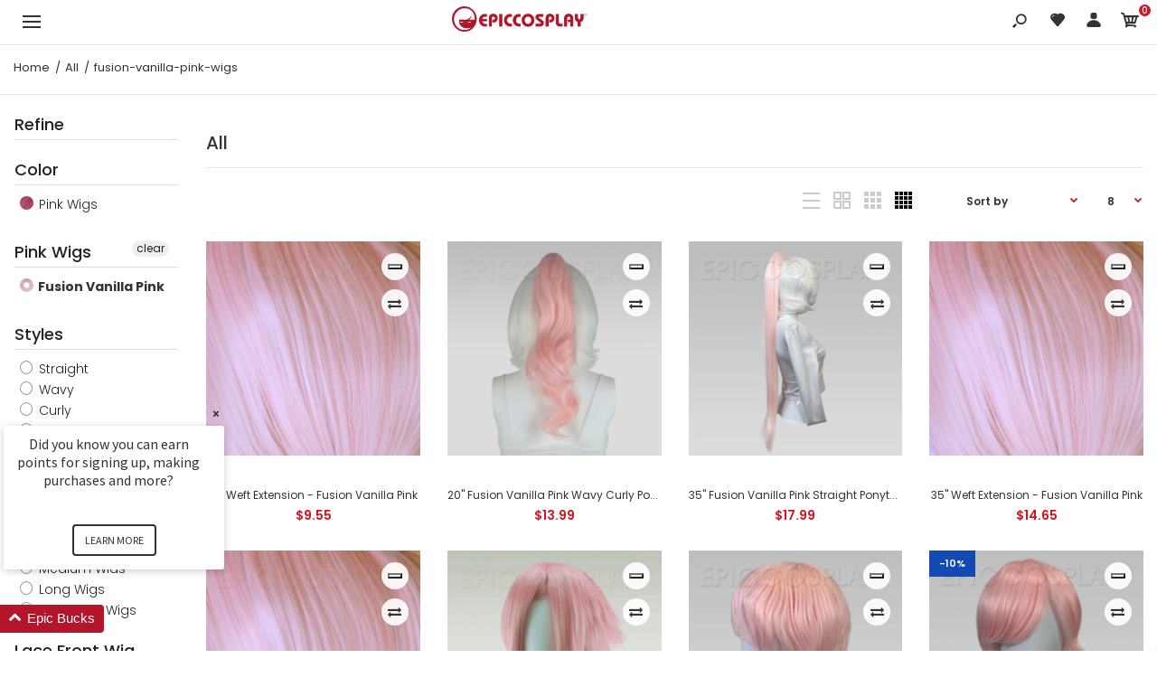

--- FILE ---
content_type: text/html; charset=utf-8
request_url: https://www.epiccosplay.com/collections/all/fusion-vanilla-pink-wigs
body_size: 55780
content:
<!DOCTYPE html>
<!--[if IE 7]><html lang="en" class="ie7 responsive"><![endif]-->
<!--[if IE 8]><html lang="en" class="ie8 responsive"><![endif]-->
<!--[if IE 9]><html lang="en" class="ie9 responsive"><![endif]-->
<!--[if !IE]><html lang="en" class="responsive"><!--<![endif]-->
<head>
  
 <!-- SEO Manager 6.2.0 -->
<meta name='seomanager' content='6.2' />
<title>All - fusion-vanilla-pink-wigs</title>
<meta name='description' content='' /> 
<meta name="robots" content="index"> 
<meta name="robots" content="follow">

<!-- end: SEO Manager 6.2.0 -->
  <meta charset="utf-8" />
  <!--[if IE]><meta http-equiv='X-UA-Compatible' content='IE=edge,chrome=1' /><![endif]--><meta name="viewport" content="width=device-width, initial-scale=1, minimum-scale=1, maximum-scale=1" />
  		<link rel="canonical" href="https://www.epiccosplay.com/collections/all/fusion-vanilla-pink-wigs" />
  	
<link rel="shortcut icon" href="//www.epiccosplay.com/cdn/shop/t/8/assets/favicon.png?v=98855570502615877951548979574" type="image/x-icon" />

<link href="//fonts.googleapis.com/css?family=Caveat:300italic,400italic,500italic,600italic,700italic,800italic,100,200,300,400,500,600,700,800&subset=cyrillic-ext,greek-ext,latin,latin-ext,cyrillic,greek,vietnamese" rel='stylesheet' type='text/css' /><link href="//fonts.googleapis.com/css?family=Poppins:300italic,400italic,500italic,600italic,700italic,800italic,100,200,300,400,500,600,700,800&subset=cyrillic-ext,greek-ext,latin,latin-ext,cyrillic,greek,vietnamese" rel='stylesheet' type='text/css' />
<!-- /snippets/social-meta-tags.liquid -->
<meta property="og:site_name" content="Epic Cosplay Wigs">
<meta property="og:url" content="https://www.epiccosplay.com/collections/all/fusion-vanilla-pink-wigs">
<meta property="og:title" content="All">
<meta property="og:type" content="website">
<meta property="og:description" content="Epic Cosplay Wigs is your USA online wig store for Cosplay Wigs, Lace Front Wigs, Fashion Wigs, Anime Wigs, Lolita Wigs and more. From natural blonde wigs to rainbow wigs, we have 1000+ styles and colors that we ship free to your door. Our generous 30-day return policy ensures satisfaction on every purchase.">


<meta name="twitter:site" content="@">
<meta name="twitter:card" content="summary_large_image">
<meta name="twitter:title" content="All">
<meta name="twitter:description" content="Epic Cosplay Wigs is your USA online wig store for Cosplay Wigs, Lace Front Wigs, Fashion Wigs, Anime Wigs, Lolita Wigs and more. From natural blonde wigs to rainbow wigs, we have 1000+ styles and colors that we ship free to your door. Our generous 30-day return policy ensures satisfaction on every purchase.">
<link href="//www.epiccosplay.com/cdn/shop/t/8/assets/rt.vendors.scss.css?v=47470883759361461621767403341" rel="stylesheet" type="text/css" media="all" /><link href="//www.epiccosplay.com/cdn/shop/t/8/assets/rt.application.scss.css?v=67951865175301682611697154432" rel="stylesheet" type="text/css" media="all" /><link href="//www.epiccosplay.com/cdn/shop/t/8/assets/rt.custom.scss.css?v=79601992265106895571697154432" rel="stylesheet" type="text/css" media="all" /><link href="//www.epiccosplay.com/cdn/shop/t/8/assets/custom_code.scss.css?v=107818437292481813321583354442" rel="stylesheet" type="text/css" media="all" /><script>
window.sidebar=!1,
window.template="collection",
window.rtl=!1,
window.popup_mailchimp_expire=2,
window.popup_mailchimp_period=1,
window.popup_mailchimp_delay=200,
window.popup_mailchimp_close=0,
window.products={},window.product_image_zoom=0,
window.asset_url="//www.epiccosplay.com/cdn/shop/t/8/assets/?3181885",
window.swatch_color=true,
window.swatch_size=true,
window.shopping_cart_type="ajax_popup",
window.contact_map_address="110-3575 Saint-Laurent Blvd. Montréal, QC, Canada  H2X 2T7",
window.money_format="${{amount}}",
window.show_multiple_currencies=false,window.all_results_text="See all results",
window.megamenu_active=!1,
window.megamenu_hover=!1,
window.megamenu_responsive=!1,
window.megamenu_responsive_design="yes",
window.fixed_header="header",
window.compare="1",
window.pitem_row="2",
window.swatch_color="1",
window.swatch_size="1",
window.swatch_color_advanced="1";
window.hn_use = false;
window.hn_once = false;
window.social_instagram = false;
var theme = {
  apps: {
    details: "Details",
    buyNow: "Buy now",
  },
  strings: {
    addToCart: "Add to cart",
    soldOut: "Out of stock",
    unavailable: "Unavailable",
    inStock: "In stock",
    available: "Available: ",
    outStock: "Out of stock",
    sale: "Sale",
    btn_select_options: "Select options",
    btn_add_to_cart: "Add to cart"
  },
  settings: {
    moneyFormat:"${{amount}}",
  },
  inventory: true,
  sale_percentages: null,
  asset_url: "\/\/www.epiccosplay.com\/cdn\/shop\/t\/8\/assets\/?3181885"
}
 
</script>
<script src="//www.epiccosplay.com/cdn/shop/t/8/assets/jquery-2.1.4.min.js?v=3135571069599077391548701661"></script><script>window.performance && window.performance.mark && window.performance.mark('shopify.content_for_header.start');</script><meta name="facebook-domain-verification" content="yqom16c8cv5rclh9h2wwcewtnmrhq7">
<meta name="facebook-domain-verification" content="rvphx4v0k7067jjbdj79au746ia2p2">
<meta id="shopify-digital-wallet" name="shopify-digital-wallet" content="/1194164288/digital_wallets/dialog">
<meta name="shopify-checkout-api-token" content="2b73e52fbe48bc4b6767467b08e8c8ec">
<meta id="in-context-paypal-metadata" data-shop-id="1194164288" data-venmo-supported="false" data-environment="production" data-locale="en_US" data-paypal-v4="true" data-currency="USD">
<link rel="alternate" type="application/atom+xml" title="Feed" href="/collections/all/fusion-vanilla-pink-wigs.atom" />
<link rel="alternate" type="application/json+oembed" href="https://www.epiccosplay.com/collections/all/fusion-vanilla-pink-wigs.oembed">
<script async="async" src="/checkouts/internal/preloads.js?locale=en-US"></script>
<link rel="preconnect" href="https://shop.app" crossorigin="anonymous">
<script async="async" src="https://shop.app/checkouts/internal/preloads.js?locale=en-US&shop_id=1194164288" crossorigin="anonymous"></script>
<script id="apple-pay-shop-capabilities" type="application/json">{"shopId":1194164288,"countryCode":"US","currencyCode":"USD","merchantCapabilities":["supports3DS"],"merchantId":"gid:\/\/shopify\/Shop\/1194164288","merchantName":"Epic Cosplay Wigs","requiredBillingContactFields":["postalAddress","email"],"requiredShippingContactFields":["postalAddress","email"],"shippingType":"shipping","supportedNetworks":["visa","masterCard","amex","discover","elo","jcb"],"total":{"type":"pending","label":"Epic Cosplay Wigs","amount":"1.00"},"shopifyPaymentsEnabled":true,"supportsSubscriptions":true}</script>
<script id="shopify-features" type="application/json">{"accessToken":"2b73e52fbe48bc4b6767467b08e8c8ec","betas":["rich-media-storefront-analytics"],"domain":"www.epiccosplay.com","predictiveSearch":true,"shopId":1194164288,"locale":"en"}</script>
<script>var Shopify = Shopify || {};
Shopify.shop = "epiccosplay.myshopify.com";
Shopify.locale = "en";
Shopify.currency = {"active":"USD","rate":"1.0"};
Shopify.country = "US";
Shopify.theme = {"name":"EpicCosplay - Final - Original Launch","id":69773197376,"schema_name":"Kana Holdings","schema_version":"1.0","theme_store_id":null,"role":"main"};
Shopify.theme.handle = "null";
Shopify.theme.style = {"id":null,"handle":null};
Shopify.cdnHost = "www.epiccosplay.com/cdn";
Shopify.routes = Shopify.routes || {};
Shopify.routes.root = "/";</script>
<script type="module">!function(o){(o.Shopify=o.Shopify||{}).modules=!0}(window);</script>
<script>!function(o){function n(){var o=[];function n(){o.push(Array.prototype.slice.apply(arguments))}return n.q=o,n}var t=o.Shopify=o.Shopify||{};t.loadFeatures=n(),t.autoloadFeatures=n()}(window);</script>
<script>
  window.ShopifyPay = window.ShopifyPay || {};
  window.ShopifyPay.apiHost = "shop.app\/pay";
  window.ShopifyPay.redirectState = null;
</script>
<script id="shop-js-analytics" type="application/json">{"pageType":"collection"}</script>
<script defer="defer" async type="module" src="//www.epiccosplay.com/cdn/shopifycloud/shop-js/modules/v2/client.init-shop-cart-sync_C5BV16lS.en.esm.js"></script>
<script defer="defer" async type="module" src="//www.epiccosplay.com/cdn/shopifycloud/shop-js/modules/v2/chunk.common_CygWptCX.esm.js"></script>
<script type="module">
  await import("//www.epiccosplay.com/cdn/shopifycloud/shop-js/modules/v2/client.init-shop-cart-sync_C5BV16lS.en.esm.js");
await import("//www.epiccosplay.com/cdn/shopifycloud/shop-js/modules/v2/chunk.common_CygWptCX.esm.js");

  window.Shopify.SignInWithShop?.initShopCartSync?.({"fedCMEnabled":true,"windoidEnabled":true});

</script>
<script>
  window.Shopify = window.Shopify || {};
  if (!window.Shopify.featureAssets) window.Shopify.featureAssets = {};
  window.Shopify.featureAssets['shop-js'] = {"shop-cart-sync":["modules/v2/client.shop-cart-sync_ZFArdW7E.en.esm.js","modules/v2/chunk.common_CygWptCX.esm.js"],"init-fed-cm":["modules/v2/client.init-fed-cm_CmiC4vf6.en.esm.js","modules/v2/chunk.common_CygWptCX.esm.js"],"shop-button":["modules/v2/client.shop-button_tlx5R9nI.en.esm.js","modules/v2/chunk.common_CygWptCX.esm.js"],"shop-cash-offers":["modules/v2/client.shop-cash-offers_DOA2yAJr.en.esm.js","modules/v2/chunk.common_CygWptCX.esm.js","modules/v2/chunk.modal_D71HUcav.esm.js"],"init-windoid":["modules/v2/client.init-windoid_sURxWdc1.en.esm.js","modules/v2/chunk.common_CygWptCX.esm.js"],"shop-toast-manager":["modules/v2/client.shop-toast-manager_ClPi3nE9.en.esm.js","modules/v2/chunk.common_CygWptCX.esm.js"],"init-shop-email-lookup-coordinator":["modules/v2/client.init-shop-email-lookup-coordinator_B8hsDcYM.en.esm.js","modules/v2/chunk.common_CygWptCX.esm.js"],"init-shop-cart-sync":["modules/v2/client.init-shop-cart-sync_C5BV16lS.en.esm.js","modules/v2/chunk.common_CygWptCX.esm.js"],"avatar":["modules/v2/client.avatar_BTnouDA3.en.esm.js"],"pay-button":["modules/v2/client.pay-button_FdsNuTd3.en.esm.js","modules/v2/chunk.common_CygWptCX.esm.js"],"init-customer-accounts":["modules/v2/client.init-customer-accounts_DxDtT_ad.en.esm.js","modules/v2/client.shop-login-button_C5VAVYt1.en.esm.js","modules/v2/chunk.common_CygWptCX.esm.js","modules/v2/chunk.modal_D71HUcav.esm.js"],"init-shop-for-new-customer-accounts":["modules/v2/client.init-shop-for-new-customer-accounts_ChsxoAhi.en.esm.js","modules/v2/client.shop-login-button_C5VAVYt1.en.esm.js","modules/v2/chunk.common_CygWptCX.esm.js","modules/v2/chunk.modal_D71HUcav.esm.js"],"shop-login-button":["modules/v2/client.shop-login-button_C5VAVYt1.en.esm.js","modules/v2/chunk.common_CygWptCX.esm.js","modules/v2/chunk.modal_D71HUcav.esm.js"],"init-customer-accounts-sign-up":["modules/v2/client.init-customer-accounts-sign-up_CPSyQ0Tj.en.esm.js","modules/v2/client.shop-login-button_C5VAVYt1.en.esm.js","modules/v2/chunk.common_CygWptCX.esm.js","modules/v2/chunk.modal_D71HUcav.esm.js"],"shop-follow-button":["modules/v2/client.shop-follow-button_Cva4Ekp9.en.esm.js","modules/v2/chunk.common_CygWptCX.esm.js","modules/v2/chunk.modal_D71HUcav.esm.js"],"checkout-modal":["modules/v2/client.checkout-modal_BPM8l0SH.en.esm.js","modules/v2/chunk.common_CygWptCX.esm.js","modules/v2/chunk.modal_D71HUcav.esm.js"],"lead-capture":["modules/v2/client.lead-capture_Bi8yE_yS.en.esm.js","modules/v2/chunk.common_CygWptCX.esm.js","modules/v2/chunk.modal_D71HUcav.esm.js"],"shop-login":["modules/v2/client.shop-login_D6lNrXab.en.esm.js","modules/v2/chunk.common_CygWptCX.esm.js","modules/v2/chunk.modal_D71HUcav.esm.js"],"payment-terms":["modules/v2/client.payment-terms_CZxnsJam.en.esm.js","modules/v2/chunk.common_CygWptCX.esm.js","modules/v2/chunk.modal_D71HUcav.esm.js"]};
</script>
<script>(function() {
  var isLoaded = false;
  function asyncLoad() {
    if (isLoaded) return;
    isLoaded = true;
    var urls = ["https:\/\/formbuilder.hulkapps.com\/skeletopapp.js?shop=epiccosplay.myshopify.com","https:\/\/cdn.hextom.com\/js\/freeshippingbar.js?shop=epiccosplay.myshopify.com","\/\/backinstock.useamp.com\/widget\/16163_1767154286.js?category=bis\u0026v=6\u0026shop=epiccosplay.myshopify.com"];
    for (var i = 0; i < urls.length; i++) {
      var s = document.createElement('script');
      s.type = 'text/javascript';
      s.async = true;
      s.src = urls[i];
      var x = document.getElementsByTagName('script')[0];
      x.parentNode.insertBefore(s, x);
    }
  };
  if(window.attachEvent) {
    window.attachEvent('onload', asyncLoad);
  } else {
    window.addEventListener('load', asyncLoad, false);
  }
})();</script>
<script id="__st">var __st={"a":1194164288,"offset":-28800,"reqid":"9eb0b623-1a57-4d84-8312-2573bc438b21-1768744046","pageurl":"www.epiccosplay.com\/collections\/all\/fusion-vanilla-pink-wigs","u":"c1956d3d44ea","p":"collection","rtyp":"collection","rid":173720338541};</script>
<script>window.ShopifyPaypalV4VisibilityTracking = true;</script>
<script id="captcha-bootstrap">!function(){'use strict';const t='contact',e='account',n='new_comment',o=[[t,t],['blogs',n],['comments',n],[t,'customer']],c=[[e,'customer_login'],[e,'guest_login'],[e,'recover_customer_password'],[e,'create_customer']],r=t=>t.map((([t,e])=>`form[action*='/${t}']:not([data-nocaptcha='true']) input[name='form_type'][value='${e}']`)).join(','),a=t=>()=>t?[...document.querySelectorAll(t)].map((t=>t.form)):[];function s(){const t=[...o],e=r(t);return a(e)}const i='password',u='form_key',d=['recaptcha-v3-token','g-recaptcha-response','h-captcha-response',i],f=()=>{try{return window.sessionStorage}catch{return}},m='__shopify_v',_=t=>t.elements[u];function p(t,e,n=!1){try{const o=window.sessionStorage,c=JSON.parse(o.getItem(e)),{data:r}=function(t){const{data:e,action:n}=t;return t[m]||n?{data:e,action:n}:{data:t,action:n}}(c);for(const[e,n]of Object.entries(r))t.elements[e]&&(t.elements[e].value=n);n&&o.removeItem(e)}catch(o){console.error('form repopulation failed',{error:o})}}const l='form_type',E='cptcha';function T(t){t.dataset[E]=!0}const w=window,h=w.document,L='Shopify',v='ce_forms',y='captcha';let A=!1;((t,e)=>{const n=(g='f06e6c50-85a8-45c8-87d0-21a2b65856fe',I='https://cdn.shopify.com/shopifycloud/storefront-forms-hcaptcha/ce_storefront_forms_captcha_hcaptcha.v1.5.2.iife.js',D={infoText:'Protected by hCaptcha',privacyText:'Privacy',termsText:'Terms'},(t,e,n)=>{const o=w[L][v],c=o.bindForm;if(c)return c(t,g,e,D).then(n);var r;o.q.push([[t,g,e,D],n]),r=I,A||(h.body.append(Object.assign(h.createElement('script'),{id:'captcha-provider',async:!0,src:r})),A=!0)});var g,I,D;w[L]=w[L]||{},w[L][v]=w[L][v]||{},w[L][v].q=[],w[L][y]=w[L][y]||{},w[L][y].protect=function(t,e){n(t,void 0,e),T(t)},Object.freeze(w[L][y]),function(t,e,n,w,h,L){const[v,y,A,g]=function(t,e,n){const i=e?o:[],u=t?c:[],d=[...i,...u],f=r(d),m=r(i),_=r(d.filter((([t,e])=>n.includes(e))));return[a(f),a(m),a(_),s()]}(w,h,L),I=t=>{const e=t.target;return e instanceof HTMLFormElement?e:e&&e.form},D=t=>v().includes(t);t.addEventListener('submit',(t=>{const e=I(t);if(!e)return;const n=D(e)&&!e.dataset.hcaptchaBound&&!e.dataset.recaptchaBound,o=_(e),c=g().includes(e)&&(!o||!o.value);(n||c)&&t.preventDefault(),c&&!n&&(function(t){try{if(!f())return;!function(t){const e=f();if(!e)return;const n=_(t);if(!n)return;const o=n.value;o&&e.removeItem(o)}(t);const e=Array.from(Array(32),(()=>Math.random().toString(36)[2])).join('');!function(t,e){_(t)||t.append(Object.assign(document.createElement('input'),{type:'hidden',name:u})),t.elements[u].value=e}(t,e),function(t,e){const n=f();if(!n)return;const o=[...t.querySelectorAll(`input[type='${i}']`)].map((({name:t})=>t)),c=[...d,...o],r={};for(const[a,s]of new FormData(t).entries())c.includes(a)||(r[a]=s);n.setItem(e,JSON.stringify({[m]:1,action:t.action,data:r}))}(t,e)}catch(e){console.error('failed to persist form',e)}}(e),e.submit())}));const S=(t,e)=>{t&&!t.dataset[E]&&(n(t,e.some((e=>e===t))),T(t))};for(const o of['focusin','change'])t.addEventListener(o,(t=>{const e=I(t);D(e)&&S(e,y())}));const B=e.get('form_key'),M=e.get(l),P=B&&M;t.addEventListener('DOMContentLoaded',(()=>{const t=y();if(P)for(const e of t)e.elements[l].value===M&&p(e,B);[...new Set([...A(),...v().filter((t=>'true'===t.dataset.shopifyCaptcha))])].forEach((e=>S(e,t)))}))}(h,new URLSearchParams(w.location.search),n,t,e,['guest_login'])})(!0,!0)}();</script>
<script integrity="sha256-4kQ18oKyAcykRKYeNunJcIwy7WH5gtpwJnB7kiuLZ1E=" data-source-attribution="shopify.loadfeatures" defer="defer" src="//www.epiccosplay.com/cdn/shopifycloud/storefront/assets/storefront/load_feature-a0a9edcb.js" crossorigin="anonymous"></script>
<script crossorigin="anonymous" defer="defer" src="//www.epiccosplay.com/cdn/shopifycloud/storefront/assets/shopify_pay/storefront-65b4c6d7.js?v=20250812"></script>
<script data-source-attribution="shopify.dynamic_checkout.dynamic.init">var Shopify=Shopify||{};Shopify.PaymentButton=Shopify.PaymentButton||{isStorefrontPortableWallets:!0,init:function(){window.Shopify.PaymentButton.init=function(){};var t=document.createElement("script");t.src="https://www.epiccosplay.com/cdn/shopifycloud/portable-wallets/latest/portable-wallets.en.js",t.type="module",document.head.appendChild(t)}};
</script>
<script data-source-attribution="shopify.dynamic_checkout.buyer_consent">
  function portableWalletsHideBuyerConsent(e){var t=document.getElementById("shopify-buyer-consent"),n=document.getElementById("shopify-subscription-policy-button");t&&n&&(t.classList.add("hidden"),t.setAttribute("aria-hidden","true"),n.removeEventListener("click",e))}function portableWalletsShowBuyerConsent(e){var t=document.getElementById("shopify-buyer-consent"),n=document.getElementById("shopify-subscription-policy-button");t&&n&&(t.classList.remove("hidden"),t.removeAttribute("aria-hidden"),n.addEventListener("click",e))}window.Shopify?.PaymentButton&&(window.Shopify.PaymentButton.hideBuyerConsent=portableWalletsHideBuyerConsent,window.Shopify.PaymentButton.showBuyerConsent=portableWalletsShowBuyerConsent);
</script>
<script data-source-attribution="shopify.dynamic_checkout.cart.bootstrap">document.addEventListener("DOMContentLoaded",(function(){function t(){return document.querySelector("shopify-accelerated-checkout-cart, shopify-accelerated-checkout")}if(t())Shopify.PaymentButton.init();else{new MutationObserver((function(e,n){t()&&(Shopify.PaymentButton.init(),n.disconnect())})).observe(document.body,{childList:!0,subtree:!0})}}));
</script>
<link id="shopify-accelerated-checkout-styles" rel="stylesheet" media="screen" href="https://www.epiccosplay.com/cdn/shopifycloud/portable-wallets/latest/accelerated-checkout-backwards-compat.css" crossorigin="anonymous">
<style id="shopify-accelerated-checkout-cart">
        #shopify-buyer-consent {
  margin-top: 1em;
  display: inline-block;
  width: 100%;
}

#shopify-buyer-consent.hidden {
  display: none;
}

#shopify-subscription-policy-button {
  background: none;
  border: none;
  padding: 0;
  text-decoration: underline;
  font-size: inherit;
  cursor: pointer;
}

#shopify-subscription-policy-button::before {
  box-shadow: none;
}

      </style>

<script>window.performance && window.performance.mark && window.performance.mark('shopify.content_for_header.end');</script>
<!--Gem_Page_Header_Script-->
    


<!--End_Gem_Page_Header_Script-->
<div id="shopify-section-filter-menu-settings" class="shopify-section"><style type="text/css">
/*  Filter Menu Color and Image Section CSS */.pt-display-swatch ul .filter-active-blonde-wigs .collection-name .check-icon:before
{
  background-color: rgba(0,0,0,0);
  color: rgba(0,0,0,0);
  -webkit-text-fill-color: transparent;background: -webkit-linear-gradient(transparent, transparent),
             url(//www.epiccosplay.com/cdn/shop/files/shop-blonde-wigs_small.jpg?v=1613735726) no-repeat center center;background: -o-linear-gradient(transparent, transparent);
  background-size: cover;
  -webkit-background-clip: text;
  background-clip: text;

}

.pt-display-swatch ul .filter-active-blonde-wigs .collection-name .check-icon {
  text-shadow: none !important;
}.pt-display-swatch ul .filter-active-green-wigs .collection-name .check-icon:before
{
  background-color: rgba(0,0,0,0);
  color: rgba(0,0,0,0);
  -webkit-text-fill-color: transparent;background: -webkit-linear-gradient(transparent, transparent),
             url(//www.epiccosplay.com/cdn/shop/files/shop-green-wigs_small.jpg?v=1613735726) no-repeat center center;background: -o-linear-gradient(transparent, transparent);
  background-size: cover;
  -webkit-background-clip: text;
  background-clip: text;

}

.pt-display-swatch ul .filter-active-green-wigs .collection-name .check-icon {
  text-shadow: none !important;
}.pt-display-swatch ul .filter-active-blue-wigs .collection-name .check-icon:before
{
  background-color: rgba(0,0,0,0);
  color: rgba(0,0,0,0);
  -webkit-text-fill-color: transparent;background: -webkit-linear-gradient(transparent, transparent),
             url(//www.epiccosplay.com/cdn/shop/files/shop-blue-wigs_small.jpg?v=1613735726) no-repeat center center;background: -o-linear-gradient(transparent, transparent);
  background-size: cover;
  -webkit-background-clip: text;
  background-clip: text;

}

.pt-display-swatch ul .filter-active-blue-wigs .collection-name .check-icon {
  text-shadow: none !important;
}.pt-display-swatch ul .filter-active-purple-wigs .collection-name .check-icon:before
{
  background-color: rgba(0,0,0,0);
  color: rgba(0,0,0,0);
  -webkit-text-fill-color: transparent;background: -webkit-linear-gradient(transparent, transparent),
             url(//www.epiccosplay.com/cdn/shop/files/shop-purple-wigs_small.jpg?v=1613735726) no-repeat center center;background: -o-linear-gradient(transparent, transparent);
  background-size: cover;
  -webkit-background-clip: text;
  background-clip: text;

}

.pt-display-swatch ul .filter-active-purple-wigs .collection-name .check-icon {
  text-shadow: none !important;
}.pt-display-swatch ul .filter-active-pink-wigs .collection-name .check-icon:before
{
  background-color: rgba(0,0,0,0);
  color: rgba(0,0,0,0);
  -webkit-text-fill-color: transparent;background: -webkit-linear-gradient(transparent, transparent),
             url(//www.epiccosplay.com/cdn/shop/files/shop-pink-wigs_small.jpg?v=1613735726) no-repeat center center;background: -o-linear-gradient(transparent, transparent);
  background-size: cover;
  -webkit-background-clip: text;
  background-clip: text;

}

.pt-display-swatch ul .filter-active-pink-wigs .collection-name .check-icon {
  text-shadow: none !important;
}.pt-display-swatch ul .filter-active-red-wigs .collection-name .check-icon:before
{
  background-color: rgba(0,0,0,0);
  color: rgba(0,0,0,0);
  -webkit-text-fill-color: transparent;background: -webkit-linear-gradient(transparent, transparent),
             url(//www.epiccosplay.com/cdn/shop/files/shop-red-wigs_small.jpg?v=1613735726) no-repeat center center;background: -o-linear-gradient(transparent, transparent);
  background-size: cover;
  -webkit-background-clip: text;
  background-clip: text;

}

.pt-display-swatch ul .filter-active-red-wigs .collection-name .check-icon {
  text-shadow: none !important;
}.pt-display-swatch ul .filter-active-orange-wigs .collection-name .check-icon:before
{
  background-color: rgba(0,0,0,0);
  color: rgba(0,0,0,0);
  -webkit-text-fill-color: transparent;background: -webkit-linear-gradient(transparent, transparent),
             url(//www.epiccosplay.com/cdn/shop/files/shop-orange-wigs_small.jpg?v=1613735726) no-repeat center center;background: -o-linear-gradient(transparent, transparent);
  background-size: cover;
  -webkit-background-clip: text;
  background-clip: text;

}

.pt-display-swatch ul .filter-active-orange-wigs .collection-name .check-icon {
  text-shadow: none !important;
}.pt-display-swatch ul .filter-active-brown-wigs .collection-name .check-icon:before
{
  background-color: rgba(0,0,0,0);
  color: rgba(0,0,0,0);
  -webkit-text-fill-color: transparent;background: -webkit-linear-gradient(transparent, transparent),
             url(//www.epiccosplay.com/cdn/shop/files/shop-brown-wigs_small.jpg?v=1613735726) no-repeat center center;background: -o-linear-gradient(transparent, transparent);
  background-size: cover;
  -webkit-background-clip: text;
  background-clip: text;

}

.pt-display-swatch ul .filter-active-brown-wigs .collection-name .check-icon {
  text-shadow: none !important;
}.pt-display-swatch ul .filter-active-black-wigs .collection-name .check-icon:before
{
  background-color: rgba(0,0,0,0);
  color: rgba(0,0,0,0);
  -webkit-text-fill-color: transparent;background: -webkit-linear-gradient(transparent, transparent),
             url(//www.epiccosplay.com/cdn/shop/files/shop-black-wigs_small.jpg?v=1613735726) no-repeat center center;background: -o-linear-gradient(transparent, transparent);
  background-size: cover;
  -webkit-background-clip: text;
  background-clip: text;

}

.pt-display-swatch ul .filter-active-black-wigs .collection-name .check-icon {
  text-shadow: none !important;
}.pt-display-swatch ul .filter-active-silver-and-grey-wigs .collection-name .check-icon:before
{
  background-color: rgba(0,0,0,0);
  color: rgba(0,0,0,0);
  -webkit-text-fill-color: transparent;background: -webkit-linear-gradient(transparent, transparent),
             url(//www.epiccosplay.com/cdn/shop/files/shop-grey-silver-wigs_small.jpg?v=1613735726) no-repeat center center;background: -o-linear-gradient(transparent, transparent);
  background-size: cover;
  -webkit-background-clip: text;
  background-clip: text;

}

.pt-display-swatch ul .filter-active-silver-and-grey-wigs .collection-name .check-icon {
  text-shadow: none !important;
}.pt-display-swatch ul .filter-active-white-wigs .collection-name .check-icon:before
{
  background-color: rgba(0,0,0,0);
  color: rgba(0,0,0,0);
  -webkit-text-fill-color: transparent;background: -webkit-linear-gradient(transparent, transparent),
             url(//www.epiccosplay.com/cdn/shop/files/shop-white-wigs_small.jpg?v=1613735726) no-repeat center center;background: -o-linear-gradient(transparent, transparent);
  background-size: cover;
  -webkit-background-clip: text;
  background-clip: text;

}

.pt-display-swatch ul .filter-active-white-wigs .collection-name .check-icon {
  text-shadow: none !important;
}.pt-display-swatch ul .filter-active-multi-color-wigs .collection-name .check-icon:before
{
  background-color: rgba(0,0,0,0);
  color: rgba(0,0,0,0);
  -webkit-text-fill-color: transparent;background: -webkit-linear-gradient(transparent, transparent),
             url(//www.epiccosplay.com/cdn/shop/files/shop-multicolor-wigs_small.jpg?v=1613735726) no-repeat center center;background: -o-linear-gradient(transparent, transparent);
  background-size: cover;
  -webkit-background-clip: text;
  background-clip: text;

}

.pt-display-swatch ul .filter-active-multi-color-wigs .collection-name .check-icon {
  text-shadow: none !important;
}.pt-display-swatch ul .filter-active-peach-blonde-wigs .collection-name .check-icon:before
{
  background-color: rgba(0,0,0,0);
  color: rgba(0,0,0,0);
  -webkit-text-fill-color: transparent;background: -webkit-linear-gradient(transparent, transparent),
             url(//www.epiccosplay.com/cdn/shop/files/peb-peach-blonde-wig-color-swatch_small.jpg?v=1613737874) no-repeat center center;background: -o-linear-gradient(transparent, transparent);
  background-size: cover;
  -webkit-background-clip: text;
  background-clip: text;

}

.pt-display-swatch ul .filter-active-peach-blonde-wigs .collection-name .check-icon {
  text-shadow: none !important;
}.pt-display-swatch ul .filter-active-clover-green-wigs .collection-name .check-icon:before
{
  background-color: #333333;
  color: #333333;
  -webkit-text-fill-color: transparent;background: -webkit-linear-gradient(transparent, transparent),
             url(//www.epiccosplay.com/cdn/shop/files/clg-clover-green-wig-color-swatch_301abd0a-2e17-41f9-8e55-8174107df7ec_small.jpg?v=1614304525) no-repeat center center;background: -o-linear-gradient(transparent, transparent);
  background-size: cover;
  -webkit-background-clip: text;
  background-clip: text;

}

.pt-display-swatch ul .filter-active-clover-green-wigs .collection-name .check-icon {
  text-shadow: none !important;
}.pt-display-swatch ul .filter-active-ash-blonde-wigs .collection-name .check-icon:before
{
  background-color: rgba(0,0,0,0);
  color: rgba(0,0,0,0);
  -webkit-text-fill-color: transparent;background: -webkit-linear-gradient(transparent, transparent),
             url(//www.epiccosplay.com/cdn/shop/files/ash-ash-blonde-wig-color-swatch_f6024de6-cd43-4eb1-be66-05819c22c583_small.jpg?v=1614304617) no-repeat center center;background: -o-linear-gradient(transparent, transparent);
  background-size: cover;
  -webkit-background-clip: text;
  background-clip: text;

}

.pt-display-swatch ul .filter-active-ash-blonde-wigs .collection-name .check-icon {
  text-shadow: none !important;
}.pt-display-swatch ul .filter-active-blonde-mix-wigs .collection-name .check-icon:before
{
  background-color: #333333;
  color: #333333;
  -webkit-text-fill-color: transparent;background: -webkit-linear-gradient(transparent, transparent),
             url(//www.epiccosplay.com/cdn/shop/files/bm-blonde-mix-wig-color-swatch_09602f94-31cc-4b2e-b414-e98aedec4b34_small.jpg?v=1614304617) no-repeat center center;background: -o-linear-gradient(transparent, transparent);
  background-size: cover;
  -webkit-background-clip: text;
  background-clip: text;

}

.pt-display-swatch ul .filter-active-blonde-mix-wigs .collection-name .check-icon {
  text-shadow: none !important;
}.pt-display-swatch ul .filter-active-autumn-gold-wigs .collection-name .check-icon:before
{
  background-color: #333333;
  color: #333333;
  -webkit-text-fill-color: transparent;background: -webkit-linear-gradient(transparent, transparent),
             url(//www.epiccosplay.com/cdn/shop/files/ag-autumn-gold-wig-color-swatch_small.jpg?v=1614304617) no-repeat center center;background: -o-linear-gradient(transparent, transparent);
  background-size: cover;
  -webkit-background-clip: text;
  background-clip: text;

}

.pt-display-swatch ul .filter-active-autumn-gold-wigs .collection-name .check-icon {
  text-shadow: none !important;
}.pt-display-swatch ul .filter-active-butterscotch-blonde-wigs .collection-name .check-icon:before
{
  background-color: #333333;
  color: #333333;
  -webkit-text-fill-color: transparent;background: -webkit-linear-gradient(transparent, transparent),
             url(//www.epiccosplay.com/cdn/shop/files/bsb-butterscotch-blonde-wig-color-swatch_06c9b944-2ad1-4069-8b70-362ac620dde2_small.jpg?v=1614304618) no-repeat center center;background: -o-linear-gradient(transparent, transparent);
  background-size: cover;
  -webkit-background-clip: text;
  background-clip: text;

}

.pt-display-swatch ul .filter-active-butterscotch-blonde-wigs .collection-name .check-icon {
  text-shadow: none !important;
}.pt-display-swatch ul .filter-active-caramel-blonde-wigs .collection-name .check-icon:before
{
  background-color: #333333;
  color: #333333;
  -webkit-text-fill-color: transparent;background: -webkit-linear-gradient(transparent, transparent),
             url(//www.epiccosplay.com/cdn/shop/files/cbn-caramel-blonde-wig-color-swatch_c57c4ce2-8b4e-4051-a92b-b2597f5cc99c_small.jpg?v=1614304618) no-repeat center center;background: -o-linear-gradient(transparent, transparent);
  background-size: cover;
  -webkit-background-clip: text;
  background-clip: text;

}

.pt-display-swatch ul .filter-active-caramel-blonde-wigs .collection-name .check-icon {
  text-shadow: none !important;
}.pt-display-swatch ul .filter-active-golden-blonde-wigs .collection-name .check-icon:before
{
  background-color: #333333;
  color: #333333;
  -webkit-text-fill-color: transparent;background: -webkit-linear-gradient(transparent, transparent),
             url(//www.epiccosplay.com/cdn/shop/files/go-golden-blonde-wig-color-swatch_a66b5ca5-b42a-4a03-81ae-f4363c6a3253_small.jpg?v=1614304618) no-repeat center center;background: -o-linear-gradient(transparent, transparent);
  background-size: cover;
  -webkit-background-clip: text;
  background-clip: text;

}

.pt-display-swatch ul .filter-active-golden-blonde-wigs .collection-name .check-icon {
  text-shadow: none !important;
}.pt-display-swatch ul .filter-active-natural-blonde-wigs .collection-name .check-icon:before
{
  background-color: #333333;
  color: #333333;
  -webkit-text-fill-color: transparent;background: -webkit-linear-gradient(transparent, transparent),
             url(//www.epiccosplay.com/cdn/shop/files/nb-natural-blonde-wig-color-swatch_736f22fe-7f35-454f-8502-b3a66b580208_small.jpg?v=1614304618) no-repeat center center;background: -o-linear-gradient(transparent, transparent);
  background-size: cover;
  -webkit-background-clip: text;
  background-clip: text;

}

.pt-display-swatch ul .filter-active-natural-blonde-wigs .collection-name .check-icon {
  text-shadow: none !important;
}.pt-display-swatch ul .filter-active-platinum-blonde-wigs .collection-name .check-icon:before
{
  background-color: #333333;
  color: #333333;
  -webkit-text-fill-color: transparent;background: -webkit-linear-gradient(transparent, transparent),
             url(//www.epiccosplay.com/cdn/shop/files/pl-platinum-blonde-wig-color-swatch_cc1ff19e-9dfc-4f5b-a063-aaec271cf1a5_small.jpg?v=1614304618) no-repeat center center;background: -o-linear-gradient(transparent, transparent);
  background-size: cover;
  -webkit-background-clip: text;
  background-clip: text;

}

.pt-display-swatch ul .filter-active-platinum-blonde-wigs .collection-name .check-icon {
  text-shadow: none !important;
}.pt-display-swatch ul .filter-active-rich-butterscotch-blonde-wigs .collection-name .check-icon:before
{
  background-color: #333333;
  color: #333333;
  -webkit-text-fill-color: transparent;background: -webkit-linear-gradient(transparent, transparent),
             url(//www.epiccosplay.com/cdn/shop/files/rbsb-rich-butterscotch-blonde-wig-color-swatch_0b8f2630-7f5a-4f71-b4d9-caa507082f9f_small.jpg?v=1614304618) no-repeat center center;background: -o-linear-gradient(transparent, transparent);
  background-size: cover;
  -webkit-background-clip: text;
  background-clip: text;

}

.pt-display-swatch ul .filter-active-rich-butterscotch-blonde-wigs .collection-name .check-icon {
  text-shadow: none !important;
}.pt-display-swatch ul .filter-active-sandy-blonde-wigs .collection-name .check-icon:before
{
  background-color: #333333;
  color: #333333;
  -webkit-text-fill-color: transparent;background: -webkit-linear-gradient(transparent, transparent),
             url(//www.epiccosplay.com/cdn/shop/files/sb-sandy-blonde-wig-color-swatch_c28db1f3-e622-408f-b68c-e5d7df4dc388_small.jpg?v=1614304618) no-repeat center center;background: -o-linear-gradient(transparent, transparent);
  background-size: cover;
  -webkit-background-clip: text;
  background-clip: text;

}

.pt-display-swatch ul .filter-active-sandy-blonde-wigs .collection-name .check-icon {
  text-shadow: none !important;
}.pt-display-swatch ul .filter-active-strawberry-blonde-wigs .collection-name .check-icon:before
{
  background-color: #333333;
  color: #333333;
  -webkit-text-fill-color: transparent;background: -webkit-linear-gradient(transparent, transparent),
             url(//www.epiccosplay.com/cdn/shop/files/str-strawberry-blonde-wig-color-swatch_ea80be30-9e58-43db-8413-f5b7d4482ed7_small.jpg?v=1614304618) no-repeat center center;background: -o-linear-gradient(transparent, transparent);
  background-size: cover;
  -webkit-background-clip: text;
  background-clip: text;

}

.pt-display-swatch ul .filter-active-strawberry-blonde-wigs .collection-name .check-icon {
  text-shadow: none !important;
}.pt-display-swatch ul .filter-active-emerald-green-mix-wigs .collection-name .check-icon:before
{
  background-color: #333333;
  color: #333333;
  -webkit-text-fill-color: transparent;background: -webkit-linear-gradient(transparent, transparent),
             url(//www.epiccosplay.com/cdn/shop/files/emg2-emerald-green-mix-wig-color-swatch_small.jpg?v=1614304619) no-repeat center center;background: -o-linear-gradient(transparent, transparent);
  background-size: cover;
  -webkit-background-clip: text;
  background-clip: text;

}

.pt-display-swatch ul .filter-active-emerald-green-mix-wigs .collection-name .check-icon {
  text-shadow: none !important;
}.pt-display-swatch ul .filter-active-emerald-green-wigs .collection-name .check-icon:before
{
  background-color: #333333;
  color: #333333;
  -webkit-text-fill-color: transparent;background: -webkit-linear-gradient(transparent, transparent),
             url(//www.epiccosplay.com/cdn/shop/files/emg-emerald-green-wig-color-swatch_217fb259-8fc2-47d5-bc98-d2a1fc93d68b_small.jpg?v=1614304619) no-repeat center center;background: -o-linear-gradient(transparent, transparent);
  background-size: cover;
  -webkit-background-clip: text;
  background-clip: text;

}

.pt-display-swatch ul .filter-active-emerald-green-wigs .collection-name .check-icon {
  text-shadow: none !important;
}.pt-display-swatch ul .filter-active-forest-green-mix-wigs .collection-name .check-icon:before
{
  background-color: #333333;
  color: #333333;
  -webkit-text-fill-color: transparent;background: -webkit-linear-gradient(transparent, transparent),
             url(//www.epiccosplay.com/cdn/shop/files/shg2-forest-green-mix-wig-color-swatch_ef60fe96-ac0f-448c-9294-8d3c94d010ea_small.jpg?v=1614304619) no-repeat center center;background: -o-linear-gradient(transparent, transparent);
  background-size: cover;
  -webkit-background-clip: text;
  background-clip: text;

}

.pt-display-swatch ul .filter-active-forest-green-mix-wigs .collection-name .check-icon {
  text-shadow: none !important;
}.pt-display-swatch ul .filter-active-jade-green-wigs .collection-name .check-icon:before
{
  background-color: #333333;
  color: #333333;
  -webkit-text-fill-color: transparent;background: -webkit-linear-gradient(transparent, transparent),
             url(//www.epiccosplay.com/cdn/shop/files/jg-jade-green-wig-color-swatch_9cd22c7d-551b-4c38-9e6a-073bfc73e987_small.jpg?v=1614304619) no-repeat center center;background: -o-linear-gradient(transparent, transparent);
  background-size: cover;
  -webkit-background-clip: text;
  background-clip: text;

}

.pt-display-swatch ul .filter-active-jade-green-wigs .collection-name .check-icon {
  text-shadow: none !important;
}.pt-display-swatch ul .filter-active-mint-green-mix-wigs .collection-name .check-icon:before
{
  background-color: #333333;
  color: #333333;
  -webkit-text-fill-color: transparent;background: -webkit-linear-gradient(transparent, transparent),
             url(//www.epiccosplay.com/cdn/shop/files/mt2-mint-green-mix-wig-color-swatch_small.jpg?v=1614304620) no-repeat center center;background: -o-linear-gradient(transparent, transparent);
  background-size: cover;
  -webkit-background-clip: text;
  background-clip: text;

}

.pt-display-swatch ul .filter-active-mint-green-mix-wigs .collection-name .check-icon {
  text-shadow: none !important;
}.pt-display-swatch ul .filter-active-oh-my-green-wigs .collection-name .check-icon:before
{
  background-color: #333333;
  color: #333333;
  -webkit-text-fill-color: transparent;background: -webkit-linear-gradient(transparent, transparent),
             url(//www.epiccosplay.com/cdn/shop/files/omg-oh-my-green-wig-color-swatch_4ab252b9-1c8d-4a09-b030-8cbc9519cb8c_small.jpg?v=1614304620) no-repeat center center;background: -o-linear-gradient(transparent, transparent);
  background-size: cover;
  -webkit-background-clip: text;
  background-clip: text;

}

.pt-display-swatch ul .filter-active-oh-my-green-wigs .collection-name .check-icon {
  text-shadow: none !important;
}.pt-display-swatch ul .filter-active-tea-green-wigs .collection-name .check-icon:before
{
  background-color: #333333;
  color: #333333;
  -webkit-text-fill-color: transparent;background: -webkit-linear-gradient(transparent, transparent),
             url(//www.epiccosplay.com/cdn/shop/files/tg-tea-green-wig-color-swatch_eb42da74-6430-4b57-bf43-b886b08bfe01_small.jpg?v=1614304620) no-repeat center center;background: -o-linear-gradient(transparent, transparent);
  background-size: cover;
  -webkit-background-clip: text;
  background-clip: text;

}

.pt-display-swatch ul .filter-active-tea-green-wigs .collection-name .check-icon {
  text-shadow: none !important;
}.pt-display-swatch ul .filter-active-vocaloid-green-wigs .collection-name .check-icon:before
{
  background-color: #333333;
  color: #333333;
  -webkit-text-fill-color: transparent;background: -webkit-linear-gradient(transparent, transparent),
             url(//www.epiccosplay.com/cdn/shop/files/vg-vocaloid-green-wig-color-swatch_small.jpg?v=1614304620) no-repeat center center;background: -o-linear-gradient(transparent, transparent);
  background-size: cover;
  -webkit-background-clip: text;
  background-clip: text;

}

.pt-display-swatch ul .filter-active-vocaloid-green-wigs .collection-name .check-icon {
  text-shadow: none !important;
}.pt-display-swatch ul .filter-active-mint-green-wigs .collection-name .check-icon:before
{
  background-color: #71e0c1;
  color: #71e0c1;
  -webkit-text-fill-color: transparent;background: -o-linear-gradient(transparent, transparent);
  background-size: cover;
  -webkit-background-clip: text;
  background-clip: text;

}

.pt-display-swatch ul .filter-active-mint-green-wigs .collection-name .check-icon {
  text-shadow: none !important;
}.pt-display-swatch ul .filter-active-anime-blue-mix-wigs .collection-name .check-icon:before
{
  background-color: #333333;
  color: #333333;
  -webkit-text-fill-color: transparent;background: -webkit-linear-gradient(transparent, transparent),
             url(//www.epiccosplay.com/cdn/shop/files/ab2-anime-blue-mix-wig-color-swatch_small.jpg?v=1614304630) no-repeat center center;background: -o-linear-gradient(transparent, transparent);
  background-size: cover;
  -webkit-background-clip: text;
  background-clip: text;

}

.pt-display-swatch ul .filter-active-anime-blue-mix-wigs .collection-name .check-icon {
  text-shadow: none !important;
}.pt-display-swatch ul .filter-active-anime-blue-wigs .collection-name .check-icon:before
{
  background-color: #333333;
  color: #333333;
  -webkit-text-fill-color: transparent;background: -webkit-linear-gradient(transparent, transparent),
             url(//www.epiccosplay.com/cdn/shop/files/ab-anime-blue-wig-color-swatch_small.jpg?v=1614304630) no-repeat center center;background: -o-linear-gradient(transparent, transparent);
  background-size: cover;
  -webkit-background-clip: text;
  background-clip: text;

}

.pt-display-swatch ul .filter-active-anime-blue-wigs .collection-name .check-icon {
  text-shadow: none !important;
}.pt-display-swatch ul .filter-active-blue-black-fusion-wigs .collection-name .check-icon:before
{
  background-color: #333333;
  color: #333333;
  -webkit-text-fill-color: transparent;background: -webkit-linear-gradient(transparent, transparent),
             url(//www.epiccosplay.com/cdn/shop/files/fb-blue-black-fusion-wig-color-swatch_small.jpg?v=1614304630) no-repeat center center;background: -o-linear-gradient(transparent, transparent);
  background-size: cover;
  -webkit-background-clip: text;
  background-clip: text;

}

.pt-display-swatch ul .filter-active-blue-black-fusion-wigs .collection-name .check-icon {
  text-shadow: none !important;
}.pt-display-swatch ul .filter-active-blue-steel-wigs .collection-name .check-icon:before
{
  background-color: #333333;
  color: #333333;
  -webkit-text-fill-color: transparent;background: -webkit-linear-gradient(transparent, transparent),
             url(//www.epiccosplay.com/cdn/shop/files/bls-blue-steel-wig-color-swatch_small.jpg?v=1614304631) no-repeat center center;background: -o-linear-gradient(transparent, transparent);
  background-size: cover;
  -webkit-background-clip: text;
  background-clip: text;

}

.pt-display-swatch ul .filter-active-blue-steel-wigs .collection-name .check-icon {
  text-shadow: none !important;
}.pt-display-swatch ul .filter-active-cobalt-blue-wigs .collection-name .check-icon:before
{
  background-color: #333333;
  color: #333333;
  -webkit-text-fill-color: transparent;background: -webkit-linear-gradient(transparent, transparent),
             url(//www.epiccosplay.com/cdn/shop/files/cob-cobalt-blue-wig-color-swatch_small.jpg?v=1614304631) no-repeat center center;background: -o-linear-gradient(transparent, transparent);
  background-size: cover;
  -webkit-background-clip: text;
  background-clip: text;

}

.pt-display-swatch ul .filter-active-cobalt-blue-wigs .collection-name .check-icon {
  text-shadow: none !important;
}.pt-display-swatch ul .filter-active-dark-blue-wigs .collection-name .check-icon:before
{
  background-color: #333333;
  color: #333333;
  -webkit-text-fill-color: transparent;background: -webkit-linear-gradient(transparent, transparent),
             url(//www.epiccosplay.com/cdn/shop/files/dbl-dark-blue-wig-color-swatch_small.jpg?v=1614304631) no-repeat center center;background: -o-linear-gradient(transparent, transparent);
  background-size: cover;
  -webkit-background-clip: text;
  background-clip: text;

}

.pt-display-swatch ul .filter-active-dark-blue-wigs .collection-name .check-icon {
  text-shadow: none !important;
}.pt-display-swatch ul .filter-active-ice-blue-wigs .collection-name .check-icon:before
{
  background-color: #333333;
  color: #333333;
  -webkit-text-fill-color: transparent;background: -webkit-linear-gradient(transparent, transparent),
             url(//www.epiccosplay.com/cdn/shop/files/ib-ice-blue-wig-color-swatch_small.jpg?v=1614304631) no-repeat center center;background: -o-linear-gradient(transparent, transparent);
  background-size: cover;
  -webkit-background-clip: text;
  background-clip: text;

}

.pt-display-swatch ul .filter-active-ice-blue-wigs .collection-name .check-icon {
  text-shadow: none !important;
}.pt-display-swatch ul .filter-active-light-blue-mix-wigs .collection-name .check-icon:before
{
  background-color: #333333;
  color: #333333;
  -webkit-text-fill-color: transparent;background: -webkit-linear-gradient(transparent, transparent),
             url(//www.epiccosplay.com/cdn/shop/files/lbl2-light-blue-mix-wig-color-swatch_bb8bacd4-3c38-424f-8ff2-3f1678fe56f7_small.jpg?v=1614304631) no-repeat center center;background: -o-linear-gradient(transparent, transparent);
  background-size: cover;
  -webkit-background-clip: text;
  background-clip: text;

}

.pt-display-swatch ul .filter-active-light-blue-mix-wigs .collection-name .check-icon {
  text-shadow: none !important;
}.pt-display-swatch ul .filter-active-light-blue-wigs .collection-name .check-icon:before
{
  background-color: #333333;
  color: #333333;
  -webkit-text-fill-color: transparent;background: -webkit-linear-gradient(transparent, transparent),
             url(//www.epiccosplay.com/cdn/shop/files/lbl-light-blue-wig-color-swatch_small.jpg?v=1614304631) no-repeat center center;background: -o-linear-gradient(transparent, transparent);
  background-size: cover;
  -webkit-background-clip: text;
  background-clip: text;

}

.pt-display-swatch ul .filter-active-light-blue-wigs .collection-name .check-icon {
  text-shadow: none !important;
}.pt-display-swatch ul .filter-active-midnight-blue-wigs .collection-name .check-icon:before
{
  background-color: #333333;
  color: #333333;
  -webkit-text-fill-color: transparent;background: -webkit-linear-gradient(transparent, transparent),
             url(//www.epiccosplay.com/cdn/shop/files/mnb-midnight-blue-wig-color-swatch_small.jpg?v=1614304631) no-repeat center center;background: -o-linear-gradient(transparent, transparent);
  background-size: cover;
  -webkit-background-clip: text;
  background-clip: text;

}

.pt-display-swatch ul .filter-active-midnight-blue-wigs .collection-name .check-icon {
  text-shadow: none !important;
}.pt-display-swatch ul .filter-active-shadow-blue-wigs .collection-name .check-icon:before
{
  background-color: #333333;
  color: #333333;
  -webkit-text-fill-color: transparent;background: -webkit-linear-gradient(transparent, transparent),
             url(//www.epiccosplay.com/cdn/shop/files/dbl2-shadow-blue-wig-color-swatch_small.jpg?v=1614304631) no-repeat center center;background: -o-linear-gradient(transparent, transparent);
  background-size: cover;
  -webkit-background-clip: text;
  background-clip: text;

}

.pt-display-swatch ul .filter-active-shadow-blue-wigs .collection-name .check-icon {
  text-shadow: none !important;
}.pt-display-swatch ul .filter-active-teal-blue-mix-wigs .collection-name .check-icon:before
{
  background-color: #333333;
  color: #333333;
  -webkit-text-fill-color: transparent;background: -webkit-linear-gradient(transparent, transparent),
             url(//www.epiccosplay.com/cdn/shop/files/tb2-teal-blue-mix-wig-color-swatch_small.jpg?v=1614304631) no-repeat center center;background: -o-linear-gradient(transparent, transparent);
  background-size: cover;
  -webkit-background-clip: text;
  background-clip: text;

}

.pt-display-swatch ul .filter-active-teal-blue-mix-wigs .collection-name .check-icon {
  text-shadow: none !important;
}.pt-display-swatch ul .filter-active-teal-blue-wigs .collection-name .check-icon:before
{
  background-color: #333333;
  color: #333333;
  -webkit-text-fill-color: transparent;background: -webkit-linear-gradient(transparent, transparent),
             url(//www.epiccosplay.com/cdn/shop/files/tb-teal-blue-wig-color-swatch_small.jpg?v=1614304632) no-repeat center center;background: -o-linear-gradient(transparent, transparent);
  background-size: cover;
  -webkit-background-clip: text;
  background-clip: text;

}

.pt-display-swatch ul .filter-active-teal-blue-wigs .collection-name .check-icon {
  text-shadow: none !important;
}.pt-display-swatch ul .filter-active-classic-purple-mix-wigs .collection-name .check-icon:before
{
  background-color: #333333;
  color: #333333;
  -webkit-text-fill-color: transparent;background: -webkit-linear-gradient(transparent, transparent),
             url(//www.epiccosplay.com/cdn/shop/files/pur2-classic-purple-mix-wig-color-swatch_small.jpg?v=1614304632) no-repeat center center;background: -o-linear-gradient(transparent, transparent);
  background-size: cover;
  -webkit-background-clip: text;
  background-clip: text;

}

.pt-display-swatch ul .filter-active-classic-purple-mix-wigs .collection-name .check-icon {
  text-shadow: none !important;
}.pt-display-swatch ul .filter-active-classic-purple-wigs .collection-name .check-icon:before
{
  background-color: #333333;
  color: #333333;
  -webkit-text-fill-color: transparent;background: -webkit-linear-gradient(transparent, transparent),
             url(//www.epiccosplay.com/cdn/shop/files/pur-classic-purple-wig-color-swatch_469af4c7-0fcc-4b3c-91e5-12477490c852_small.jpg?v=1614304633) no-repeat center center;background: -o-linear-gradient(transparent, transparent);
  background-size: cover;
  -webkit-background-clip: text;
  background-clip: text;

}

.pt-display-swatch ul .filter-active-classic-purple-wigs .collection-name .check-icon {
  text-shadow: none !important;
}.pt-display-swatch ul .filter-active-dark-plum-purple-wigs .collection-name .check-icon:before
{
  background-color: #333333;
  color: #333333;
  -webkit-text-fill-color: transparent;background: -webkit-linear-gradient(transparent, transparent),
             url(//www.epiccosplay.com/cdn/shop/files/dm-dark-plum-purple-wig-color-swatch_small.jpg?v=1614304633) no-repeat center center;background: -o-linear-gradient(transparent, transparent);
  background-size: cover;
  -webkit-background-clip: text;
  background-clip: text;

}

.pt-display-swatch ul .filter-active-dark-plum-purple-wigs .collection-name .check-icon {
  text-shadow: none !important;
}.pt-display-swatch ul .filter-active-fuschia-purple-wigs .collection-name .check-icon:before
{
  background-color: #a892cf;
  color: #a892cf;
  -webkit-text-fill-color: transparent;background: -o-linear-gradient(transparent, transparent);
  background-size: cover;
  -webkit-background-clip: text;
  background-clip: text;

}

.pt-display-swatch ul .filter-active-fuschia-purple-wigs .collection-name .check-icon {
  text-shadow: none !important;
}.pt-display-swatch ul .filter-active-fusion-vanilla-purple-wigs .collection-name .check-icon:before
{
  background-color: #333333;
  color: #333333;
  -webkit-text-fill-color: transparent;background: -webkit-linear-gradient(transparent, transparent),
             url(//www.epiccosplay.com/cdn/shop/files/fvu-fusion-vanilla-purple-wig-color-swatch_small.jpg?v=1614304636) no-repeat center center;background: -o-linear-gradient(transparent, transparent);
  background-size: cover;
  -webkit-background-clip: text;
  background-clip: text;

}

.pt-display-swatch ul .filter-active-fusion-vanilla-purple-wigs .collection-name .check-icon {
  text-shadow: none !important;
}.pt-display-swatch ul .filter-active-ice-purple-mix-wigs .collection-name .check-icon:before
{
  background-color: #9e97cc;
  color: #9e97cc;
  -webkit-text-fill-color: transparent;background: -o-linear-gradient(transparent, transparent);
  background-size: cover;
  -webkit-background-clip: text;
  background-clip: text;

}

.pt-display-swatch ul .filter-active-ice-purple-mix-wigs .collection-name .check-icon {
  text-shadow: none !important;
}.pt-display-swatch ul .filter-active-ice-purple-wigs .collection-name .check-icon:before
{
  background-color: #333333;
  color: #333333;
  -webkit-text-fill-color: transparent;background: -webkit-linear-gradient(transparent, transparent),
             url(//www.epiccosplay.com/cdn/shop/files/ip-ice-purple-wig-color-swatch_small.jpg?v=1614304637) no-repeat center center;background: -o-linear-gradient(transparent, transparent);
  background-size: cover;
  -webkit-background-clip: text;
  background-clip: text;

}

.pt-display-swatch ul .filter-active-ice-purple-wigs .collection-name .check-icon {
  text-shadow: none !important;
}.pt-display-swatch ul .filter-active-lux-purple-wigs .collection-name .check-icon:before
{
  background-color: #333333;
  color: #333333;
  -webkit-text-fill-color: transparent;background: -webkit-linear-gradient(transparent, transparent),
             url(//www.epiccosplay.com/cdn/shop/files/lux-lux-purple-wig-color-swatch_small.jpg?v=1614304638) no-repeat center center;background: -o-linear-gradient(transparent, transparent);
  background-size: cover;
  -webkit-background-clip: text;
  background-clip: text;

}

.pt-display-swatch ul .filter-active-lux-purple-wigs .collection-name .check-icon {
  text-shadow: none !important;
}.pt-display-swatch ul .filter-active-purple-black-fusion-wigs .collection-name .check-icon:before
{
  background-color: #333333;
  color: #333333;
  -webkit-text-fill-color: transparent;background: -webkit-linear-gradient(transparent, transparent),
             url(//www.epiccosplay.com/cdn/shop/files/shu2-purple-black-fusion-wig-color-swatch_small.jpg?v=1614304638) no-repeat center center;background: -o-linear-gradient(transparent, transparent);
  background-size: cover;
  -webkit-background-clip: text;
  background-clip: text;

}

.pt-display-swatch ul .filter-active-purple-black-fusion-wigs .collection-name .check-icon {
  text-shadow: none !important;
}.pt-display-swatch ul .filter-active-royal-purple-wigs .collection-name .check-icon:before
{
  background-color: #333333;
  color: #333333;
  -webkit-text-fill-color: transparent;background: -webkit-linear-gradient(transparent, transparent),
             url(//www.epiccosplay.com/cdn/shop/files/rpl-royal-purple-wig-color-swatch_small.jpg?v=1614304638) no-repeat center center;background: -o-linear-gradient(transparent, transparent);
  background-size: cover;
  -webkit-background-clip: text;
  background-clip: text;

}

.pt-display-swatch ul .filter-active-royal-purple-wigs .collection-name .check-icon {
  text-shadow: none !important;
}.pt-display-swatch ul .filter-active-violet-purple-wigs .collection-name .check-icon:before
{
  background-color: #333333;
  color: #333333;
  -webkit-text-fill-color: transparent;background: -webkit-linear-gradient(transparent, transparent),
             url(//www.epiccosplay.com/cdn/shop/files/vio-violet-purple-wig-color-swatch_small.jpg?v=1614304638) no-repeat center center;background: -o-linear-gradient(transparent, transparent);
  background-size: cover;
  -webkit-background-clip: text;
  background-clip: text;

}

.pt-display-swatch ul .filter-active-violet-purple-wigs .collection-name .check-icon {
  text-shadow: none !important;
}.pt-display-swatch ul .filter-active-fusion-vanilla-pink-wigs .collection-name .check-icon:before
{
  background-color: #333333;
  color: #333333;
  -webkit-text-fill-color: transparent;background: -webkit-linear-gradient(transparent, transparent),
             url(//www.epiccosplay.com/cdn/shop/files/fvp-fusion-vanilla-pink-wig-color-swatch_small.jpg?v=1614304638) no-repeat center center;background: -o-linear-gradient(transparent, transparent);
  background-size: cover;
  -webkit-background-clip: text;
  background-clip: text;

}

.pt-display-swatch ul .filter-active-fusion-vanilla-pink-wigs .collection-name .check-icon {
  text-shadow: none !important;
}.pt-display-swatch ul .filter-active-persimmon-pink-wigs .collection-name .check-icon:before
{
  background-color: #333333;
  color: #333333;
  -webkit-text-fill-color: transparent;background: -webkit-linear-gradient(transparent, transparent),
             url(//www.epiccosplay.com/cdn/shop/files/po-persimmon-pink-wig-color-swatch_small.jpg?v=1614304639) no-repeat center center;background: -o-linear-gradient(transparent, transparent);
  background-size: cover;
  -webkit-background-clip: text;
  background-clip: text;

}

.pt-display-swatch ul .filter-active-persimmon-pink-wigs .collection-name .check-icon {
  text-shadow: none !important;
}.pt-display-swatch ul .filter-active-princess-dark-pink-mix-wigs .collection-name .check-icon:before
{
  background-color: #333333;
  color: #333333;
  -webkit-text-fill-color: transparent;background: -webkit-linear-gradient(transparent, transparent),
             url(//www.epiccosplay.com/cdn/shop/files/pdp2-princess-dark-pink-mix-wig-color-swatch_small.jpg?v=1614304639) no-repeat center center;background: -o-linear-gradient(transparent, transparent);
  background-size: cover;
  -webkit-background-clip: text;
  background-clip: text;

}

.pt-display-swatch ul .filter-active-princess-dark-pink-mix-wigs .collection-name .check-icon {
  text-shadow: none !important;
}.pt-display-swatch ul .filter-active-princess-dark-pink-wigs .collection-name .check-icon:before
{
  background-color: #333333;
  color: #333333;
  -webkit-text-fill-color: transparent;background: -webkit-linear-gradient(transparent, transparent),
             url(//www.epiccosplay.com/cdn/shop/files/pdp-princess-dark-pink-wig-color-swatch_small.jpg?v=1614304639) no-repeat center center;background: -o-linear-gradient(transparent, transparent);
  background-size: cover;
  -webkit-background-clip: text;
  background-clip: text;

}

.pt-display-swatch ul .filter-active-princess-dark-pink-wigs .collection-name .check-icon {
  text-shadow: none !important;
}.pt-display-swatch ul .filter-active-princess-pink-mix-wigs .collection-name .check-icon:before
{
  background-color: #333333;
  color: #333333;
  -webkit-text-fill-color: transparent;background: -webkit-linear-gradient(transparent, transparent),
             url(//www.epiccosplay.com/cdn/shop/files/ppk2-princess-pink-mix-wig-color-swatch_a5b5f3d3-1ffa-436f-9a2f-c60dbe81777d_small.jpg?v=1614304639) no-repeat center center;background: -o-linear-gradient(transparent, transparent);
  background-size: cover;
  -webkit-background-clip: text;
  background-clip: text;

}

.pt-display-swatch ul .filter-active-princess-pink-mix-wigs .collection-name .check-icon {
  text-shadow: none !important;
}.pt-display-swatch ul .filter-active-princess-pink-wigs .collection-name .check-icon:before
{
  background-color: #333333;
  color: #333333;
  -webkit-text-fill-color: transparent;background: -webkit-linear-gradient(transparent, transparent),
             url(//www.epiccosplay.com/cdn/shop/files/ppk-princess-pink-wig-color-swatch_small.jpg?v=1614304639) no-repeat center center;background: -o-linear-gradient(transparent, transparent);
  background-size: cover;
  -webkit-background-clip: text;
  background-clip: text;

}

.pt-display-swatch ul .filter-active-princess-pink-wigs .collection-name .check-icon {
  text-shadow: none !important;
}.pt-display-swatch ul .filter-active-raspberry-pink-mix-wigs .collection-name .check-icon:before
{
  background-color: #333333;
  color: #333333;
  -webkit-text-fill-color: transparent;background: -webkit-linear-gradient(transparent, transparent),
             url(//www.epiccosplay.com/cdn/shop/files/rpk2-raspberry-pink-mix-wig-color-swatch_small.jpg?v=1614304639) no-repeat center center;background: -o-linear-gradient(transparent, transparent);
  background-size: cover;
  -webkit-background-clip: text;
  background-clip: text;

}

.pt-display-swatch ul .filter-active-raspberry-pink-mix-wigs .collection-name .check-icon {
  text-shadow: none !important;
}.pt-display-swatch ul .filter-active-raspberry-pink-wigs .collection-name .check-icon:before
{
  background-color: #333333;
  color: #333333;
  -webkit-text-fill-color: transparent;background: -webkit-linear-gradient(transparent, transparent),
             url(//www.epiccosplay.com/cdn/shop/files/rpk-raspbery-pink-wig-color-swatch_small.jpg?v=1614304639) no-repeat center center;background: -o-linear-gradient(transparent, transparent);
  background-size: cover;
  -webkit-background-clip: text;
  background-clip: text;

}

.pt-display-swatch ul .filter-active-raspberry-pink-wigs .collection-name .check-icon {
  text-shadow: none !important;
}.pt-display-swatch ul .filter-active-sky-magenta-wigs .collection-name .check-icon:before
{
  background-color: #333333;
  color: #333333;
  -webkit-text-fill-color: transparent;background: -webkit-linear-gradient(transparent, transparent),
             url(//www.epiccosplay.com/cdn/shop/files/sm-sky-magenta-wig-color-swatch_small.jpg?v=1614304639) no-repeat center center;background: -o-linear-gradient(transparent, transparent);
  background-size: cover;
  -webkit-background-clip: text;
  background-clip: text;

}

.pt-display-swatch ul .filter-active-sky-magenta-wigs .collection-name .check-icon {
  text-shadow: none !important;
}.pt-display-swatch ul .filter-active-apple-red-wigs .collection-name .check-icon:before
{
  background-color: #333333;
  color: #333333;
  -webkit-text-fill-color: transparent;background: -webkit-linear-gradient(transparent, transparent),
             url(//www.epiccosplay.com/cdn/shop/files/r1-apple-red-wig-color-swatch_small.jpg?v=1614304642) no-repeat center center;background: -o-linear-gradient(transparent, transparent);
  background-size: cover;
  -webkit-background-clip: text;
  background-clip: text;

}

.pt-display-swatch ul .filter-active-apple-red-wigs .collection-name .check-icon {
  text-shadow: none !important;
}.pt-display-swatch ul .filter-active-apple-red-mix-wigs .collection-name .check-icon:before
{
  background-color: #333333;
  color: #333333;
  -webkit-text-fill-color: transparent;background: -webkit-linear-gradient(transparent, transparent),
             url(//www.epiccosplay.com/cdn/shop/files/r12-apple-red-mix-wig-color-swatch_b040cc15-d0e1-40f6-b5b7-34e3aa6d9997_small.jpg?v=1614304642) no-repeat center center;background: -o-linear-gradient(transparent, transparent);
  background-size: cover;
  -webkit-background-clip: text;
  background-clip: text;

}

.pt-display-swatch ul .filter-active-apple-red-mix-wigs .collection-name .check-icon {
  text-shadow: none !important;
}.pt-display-swatch ul .filter-active-dark-red-wigs .collection-name .check-icon:before
{
  background-color: #333333;
  color: #333333;
  -webkit-text-fill-color: transparent;background: -webkit-linear-gradient(transparent, transparent),
             url(//www.epiccosplay.com/cdn/shop/files/dr-dark-red-wig-color-swatch_small.jpg?v=1614304642) no-repeat center center;background: -o-linear-gradient(transparent, transparent);
  background-size: cover;
  -webkit-background-clip: text;
  background-clip: text;

}

.pt-display-swatch ul .filter-active-dark-red-wigs .collection-name .check-icon {
  text-shadow: none !important;
}.pt-display-swatch ul .filter-active-burgundy-red-mix-wigs .collection-name .check-icon:before
{
  background-color: #333333;
  color: #333333;
  -webkit-text-fill-color: transparent;background: -webkit-linear-gradient(transparent, transparent),
             url(//www.epiccosplay.com/cdn/shop/files/br2-burgundy-red-mix-wig-color-swatch_small.jpg?v=1614304642) no-repeat center center;background: -o-linear-gradient(transparent, transparent);
  background-size: cover;
  -webkit-background-clip: text;
  background-clip: text;

}

.pt-display-swatch ul .filter-active-burgundy-red-mix-wigs .collection-name .check-icon {
  text-shadow: none !important;
}.pt-display-swatch ul .filter-active-burgundy-red-wigs .collection-name .check-icon:before
{
  background-color: #333333;
  color: #333333;
  -webkit-text-fill-color: transparent;background: -webkit-linear-gradient(transparent, transparent),
             url(//www.epiccosplay.com/cdn/shop/files/br-burgundy-red-wig-color-swatch_small.jpg?v=1614304642) no-repeat center center;background: -o-linear-gradient(transparent, transparent);
  background-size: cover;
  -webkit-background-clip: text;
  background-clip: text;

}

.pt-display-swatch ul .filter-active-burgundy-red-wigs .collection-name .check-icon {
  text-shadow: none !important;
}.pt-display-swatch ul .filter-active-copper-red-mix-wigs .collection-name .check-icon:before
{
  background-color: #333333;
  color: #333333;
  -webkit-text-fill-color: transparent;background: -webkit-linear-gradient(transparent, transparent),
             url(//www.epiccosplay.com/cdn/shop/files/cr2-copper-red-mix-wig-color-swatch_small.jpg?v=1614304643) no-repeat center center;background: -o-linear-gradient(transparent, transparent);
  background-size: cover;
  -webkit-background-clip: text;
  background-clip: text;

}

.pt-display-swatch ul .filter-active-copper-red-mix-wigs .collection-name .check-icon {
  text-shadow: none !important;
}.pt-display-swatch ul .filter-active-copper-red-wigs .collection-name .check-icon:before
{
  background-color: #333333;
  color: #333333;
  -webkit-text-fill-color: transparent;background: -webkit-linear-gradient(transparent, transparent),
             url(//www.epiccosplay.com/cdn/shop/files/cr-copper-red-wig-color-swatch_small.jpg?v=1614304643) no-repeat center center;background: -o-linear-gradient(transparent, transparent);
  background-size: cover;
  -webkit-background-clip: text;
  background-clip: text;

}

.pt-display-swatch ul .filter-active-copper-red-wigs .collection-name .check-icon {
  text-shadow: none !important;
}.pt-display-swatch ul .filter-active-autumn-orange-mix-wigs .collection-name .check-icon:before
{
  background-color: #333333;
  color: #333333;
  -webkit-text-fill-color: transparent;background: -webkit-linear-gradient(transparent, transparent),
             url(//www.epiccosplay.com/cdn/shop/files/ao2-autumn-orange-mix-wig-color-swatch_small.jpg?v=1614304647) no-repeat center center;background: -o-linear-gradient(transparent, transparent);
  background-size: cover;
  -webkit-background-clip: text;
  background-clip: text;

}

.pt-display-swatch ul .filter-active-autumn-orange-mix-wigs .collection-name .check-icon {
  text-shadow: none !important;
}.pt-display-swatch ul .filter-active-autumn-orange-wigs .collection-name .check-icon:before
{
  background-color: #333333;
  color: #333333;
  -webkit-text-fill-color: transparent;background: -webkit-linear-gradient(transparent, transparent),
             url(//www.epiccosplay.com/cdn/shop/files/ao-autumn-orange-wig-color-swatch_0efa7e84-a5ae-4038-9e02-2483a8c58e5c_small.jpg?v=1614304647) no-repeat center center;background: -o-linear-gradient(transparent, transparent);
  background-size: cover;
  -webkit-background-clip: text;
  background-clip: text;

}

.pt-display-swatch ul .filter-active-autumn-orange-wigs .collection-name .check-icon {
  text-shadow: none !important;
}.pt-display-swatch ul .filter-active-sunny-orange-wigs .collection-name .check-icon:before
{
  background-color: #333333;
  color: #333333;
  -webkit-text-fill-color: transparent;background: -webkit-linear-gradient(transparent, transparent),
             url(//www.epiccosplay.com/cdn/shop/files/so-sunny-orange-wig-color-swatch_small.jpg?v=1614304648) no-repeat center center;background: -o-linear-gradient(transparent, transparent);
  background-size: cover;
  -webkit-background-clip: text;
  background-clip: text;

}

.pt-display-swatch ul .filter-active-sunny-orange-wigs .collection-name .check-icon {
  text-shadow: none !important;
}.pt-display-swatch ul .filter-active-cocoa-brown-wigs .collection-name .check-icon:before
{
  background-color: #333333;
  color: #333333;
  -webkit-text-fill-color: transparent;background: -webkit-linear-gradient(transparent, transparent),
             url(//www.epiccosplay.com/cdn/shop/files/ccb-cocoa-brown-wig-color-swatch_small.jpg?v=1614304648) no-repeat center center;background: -o-linear-gradient(transparent, transparent);
  background-size: cover;
  -webkit-background-clip: text;
  background-clip: text;

}

.pt-display-swatch ul .filter-active-cocoa-brown-wigs .collection-name .check-icon {
  text-shadow: none !important;
}.pt-display-swatch ul .filter-active-dark-brown-wigs .collection-name .check-icon:before
{
  background-color: #333333;
  color: #333333;
  -webkit-text-fill-color: transparent;background: -webkit-linear-gradient(transparent, transparent),
             url(//www.epiccosplay.com/cdn/shop/files/db-dark-brown-wig-color-swatch_small.jpg?v=1614304648) no-repeat center center;background: -o-linear-gradient(transparent, transparent);
  background-size: cover;
  -webkit-background-clip: text;
  background-clip: text;

}

.pt-display-swatch ul .filter-active-dark-brown-wigs .collection-name .check-icon {
  text-shadow: none !important;
}.pt-display-swatch ul .filter-active-light-brown-wigs .collection-name .check-icon:before
{
  background-color: #333333;
  color: #333333;
  -webkit-text-fill-color: transparent;background: -webkit-linear-gradient(transparent, transparent),
             url(//www.epiccosplay.com/cdn/shop/files/lb-light-brown-wig-color-swatch_42319ded-b6ba-4535-b731-dd1c3af62095_small.jpg?v=1614304648) no-repeat center center;background: -o-linear-gradient(transparent, transparent);
  background-size: cover;
  -webkit-background-clip: text;
  background-clip: text;

}

.pt-display-swatch ul .filter-active-light-brown-wigs .collection-name .check-icon {
  text-shadow: none !important;
}.pt-display-swatch ul .filter-active-matcha-brown-wigs .collection-name .check-icon:before
{
  background-color: #333333;
  color: #333333;
  -webkit-text-fill-color: transparent;background: -webkit-linear-gradient(transparent, transparent),
             url(//www.epiccosplay.com/cdn/shop/files/ma-matcha-brown-wig-color-swatch_small.jpg?v=1614304648) no-repeat center center;background: -o-linear-gradient(transparent, transparent);
  background-size: cover;
  -webkit-background-clip: text;
  background-clip: text;

}

.pt-display-swatch ul .filter-active-matcha-brown-wigs .collection-name .check-icon {
  text-shadow: none !important;
}.pt-display-swatch ul .filter-active-medium-brown-wigs .collection-name .check-icon:before
{
  background-color: #333333;
  color: #333333;
  -webkit-text-fill-color: transparent;background: -webkit-linear-gradient(transparent, transparent),
             url(//www.epiccosplay.com/cdn/shop/files/mbr-medium-brown-wig-color-swatch_small.jpg?v=1614304648) no-repeat center center;background: -o-linear-gradient(transparent, transparent);
  background-size: cover;
  -webkit-background-clip: text;
  background-clip: text;

}

.pt-display-swatch ul .filter-active-medium-brown-wigs .collection-name .check-icon {
  text-shadow: none !important;
}.pt-display-swatch ul .filter-active-caramel-brown-wigs .collection-name .check-icon:before
{
  background-color: #333333;
  color: #333333;
  -webkit-text-fill-color: transparent;background: -webkit-linear-gradient(transparent, transparent),
             url(//www.epiccosplay.com/cdn/shop/files/crb-caramel-brown-wig-color-swatch_small.jpg?v=1614304648) no-repeat center center;background: -o-linear-gradient(transparent, transparent);
  background-size: cover;
  -webkit-background-clip: text;
  background-clip: text;

}

.pt-display-swatch ul .filter-active-caramel-brown-wigs .collection-name .check-icon {
  text-shadow: none !important;
}.pt-display-swatch ul .filter-active-black-colored-wigs .collection-name .check-icon:before
{
  background-color: #333333;
  color: #333333;
  -webkit-text-fill-color: transparent;background: -webkit-linear-gradient(transparent, transparent),
             url(//www.epiccosplay.com/cdn/shop/files/b1-black-wig-color-swatch_small.jpg?v=1614304664) no-repeat center center;background: -o-linear-gradient(transparent, transparent);
  background-size: cover;
  -webkit-background-clip: text;
  background-clip: text;

}

.pt-display-swatch ul .filter-active-black-colored-wigs .collection-name .check-icon {
  text-shadow: none !important;
}.pt-display-swatch ul .filter-active-natural-black-wigs .collection-name .check-icon:before
{
  background-color: #333333;
  color: #333333;
  -webkit-text-fill-color: transparent;background: -webkit-linear-gradient(transparent, transparent),
             url(//www.epiccosplay.com/cdn/shop/files/nbl-natural-black-wig-color-swatch_small.jpg?v=1614304664) no-repeat center center;background: -o-linear-gradient(transparent, transparent);
  background-size: cover;
  -webkit-background-clip: text;
  background-clip: text;

}

.pt-display-swatch ul .filter-active-natural-black-wigs .collection-name .check-icon {
  text-shadow: none !important;
}.pt-display-swatch ul .filter-active-gunmetal-grey-wigs .collection-name .check-icon:before
{
  background-color: #333333;
  color: #333333;
  -webkit-text-fill-color: transparent;background: -webkit-linear-gradient(transparent, transparent),
             url(//www.epiccosplay.com/cdn/shop/files/gg-gunmetal-grey-wig-color-swatch_small.jpg?v=1614304665) no-repeat center center;background: -o-linear-gradient(transparent, transparent);
  background-size: cover;
  -webkit-background-clip: text;
  background-clip: text;

}

.pt-display-swatch ul .filter-active-gunmetal-grey-wigs .collection-name .check-icon {
  text-shadow: none !important;
}.pt-display-swatch ul .filter-active-hazy-grey-wigs .collection-name .check-icon:before
{
  background-color: #333333;
  color: #333333;
  -webkit-text-fill-color: transparent;background: -webkit-linear-gradient(transparent, transparent),
             url(//www.epiccosplay.com/cdn/shop/files/hg-hazy-grey-wig-color-swatch_small.jpg?v=1614304665) no-repeat center center;background: -o-linear-gradient(transparent, transparent);
  background-size: cover;
  -webkit-background-clip: text;
  background-clip: text;

}

.pt-display-swatch ul .filter-active-hazy-grey-wigs .collection-name .check-icon {
  text-shadow: none !important;
}.pt-display-swatch ul .filter-active-silvery-grey-wigs .collection-name .check-icon:before
{
  background-color: #333333;
  color: #333333;
  -webkit-text-fill-color: transparent;background: -webkit-linear-gradient(transparent, transparent),
             url(//www.epiccosplay.com/cdn/shop/files/s1-silvery-grey-wig-color-swatch_3aa46462-7c1b-42d8-b9a3-db3940088d77_small.jpg?v=1614304665) no-repeat center center;background: -o-linear-gradient(transparent, transparent);
  background-size: cover;
  -webkit-background-clip: text;
  background-clip: text;

}

.pt-display-swatch ul .filter-active-silvery-grey-wigs .collection-name .check-icon {
  text-shadow: none !important;
}</style>
<link href="//www.epiccosplay.com/cdn/shop/t/8/assets/filter-menu.scss.css?v=65055731102615990231697154431" rel="stylesheet" type="text/css" media="all" />
<script src="//www.epiccosplay.com/cdn/shop/t/8/assets/filter-menu.js?v=181055312902103895121560890037" type="text/javascript"></script>





</div>



    

    
  
<!-- BEGIN app block: shopify://apps/frequently-bought/blocks/app-embed-block/b1a8cbea-c844-4842-9529-7c62dbab1b1f --><script>
    window.codeblackbelt = window.codeblackbelt || {};
    window.codeblackbelt.shop = window.codeblackbelt.shop || 'epiccosplay.myshopify.com';
    </script><script src="//cdn.codeblackbelt.com/widgets/frequently-bought-together/bootstrap.min.js?version=2026011805-0800" async></script>
 <!-- END app block --><!-- BEGIN app block: shopify://apps/gempages-builder/blocks/embed-gp-script-head/20b379d4-1b20-474c-a6ca-665c331919f3 -->














<!-- END app block --><!-- BEGIN app block: shopify://apps/loyalty-rewards-and-referrals/blocks/embed-sdk/6f172e67-4106-4ac0-89c5-b32a069b3101 -->

<style
  type='text/css'
  data-lion-app-styles='main'
  data-lion-app-styles-settings='{&quot;disableBundledCSS&quot;:false,&quot;disableBundledFonts&quot;:false,&quot;useClassIsolator&quot;:false}'
></style>

<!-- loyaltylion.snippet.version=8056bbc037+8007 -->

<script>
  
  !function(t,n){function o(n){var o=t.getElementsByTagName("script")[0],i=t.createElement("script");i.src=n,i.crossOrigin="",o.parentNode.insertBefore(i,o)}if(!n.isLoyaltyLion){window.loyaltylion=n,void 0===window.lion&&(window.lion=n),n.version=2,n.isLoyaltyLion=!0;var i=new Date,e=i.getFullYear().toString()+i.getMonth().toString()+i.getDate().toString();o("https://sdk.loyaltylion.net/static/2/loader.js?t="+e);var r=!1;n.init=function(t){if(r)throw new Error("Cannot call lion.init more than once");r=!0;var a=n._token=t.token;if(!a)throw new Error("Token must be supplied to lion.init");for(var l=[],s="_push configure bootstrap shutdown on removeListener authenticateCustomer".split(" "),c=0;c<s.length;c+=1)!function(t,n){t[n]=function(){l.push([n,Array.prototype.slice.call(arguments,0)])}}(n,s[c]);o("https://sdk.loyaltylion.net/sdk/start/"+a+".js?t="+e+i.getHours().toString()),n._initData=t,n._buffer=l}}}(document,window.loyaltylion||[]);

  
    
      loyaltylion.init(
        { token: "9f55228d3be54cd2757888a8b5ea5dab" }
      );
    
  

  loyaltylion.configure({
    disableBundledCSS: false,
    disableBundledFonts: false,
    useClassIsolator: false,
  })

  
</script>



<!-- END app block --><meta property="og:image" content="https://cdn.shopify.com/s/files/1/0011/9416/4288/files/epic-cosplay-wigs-logo-webqual.jpg?height=628&pad_color=fff&v=1613734842&width=1200" />
<meta property="og:image:secure_url" content="https://cdn.shopify.com/s/files/1/0011/9416/4288/files/epic-cosplay-wigs-logo-webqual.jpg?height=628&pad_color=fff&v=1613734842&width=1200" />
<meta property="og:image:width" content="1200" />
<meta property="og:image:height" content="628" />
<link href="https://monorail-edge.shopifysvc.com" rel="dns-prefetch">
<script>(function(){if ("sendBeacon" in navigator && "performance" in window) {try {var session_token_from_headers = performance.getEntriesByType('navigation')[0].serverTiming.find(x => x.name == '_s').description;} catch {var session_token_from_headers = undefined;}var session_cookie_matches = document.cookie.match(/_shopify_s=([^;]*)/);var session_token_from_cookie = session_cookie_matches && session_cookie_matches.length === 2 ? session_cookie_matches[1] : "";var session_token = session_token_from_headers || session_token_from_cookie || "";function handle_abandonment_event(e) {var entries = performance.getEntries().filter(function(entry) {return /monorail-edge.shopifysvc.com/.test(entry.name);});if (!window.abandonment_tracked && entries.length === 0) {window.abandonment_tracked = true;var currentMs = Date.now();var navigation_start = performance.timing.navigationStart;var payload = {shop_id: 1194164288,url: window.location.href,navigation_start,duration: currentMs - navigation_start,session_token,page_type: "collection"};window.navigator.sendBeacon("https://monorail-edge.shopifysvc.com/v1/produce", JSON.stringify({schema_id: "online_store_buyer_site_abandonment/1.1",payload: payload,metadata: {event_created_at_ms: currentMs,event_sent_at_ms: currentMs}}));}}window.addEventListener('pagehide', handle_abandonment_event);}}());</script>
<script id="web-pixels-manager-setup">(function e(e,d,r,n,o){if(void 0===o&&(o={}),!Boolean(null===(a=null===(i=window.Shopify)||void 0===i?void 0:i.analytics)||void 0===a?void 0:a.replayQueue)){var i,a;window.Shopify=window.Shopify||{};var t=window.Shopify;t.analytics=t.analytics||{};var s=t.analytics;s.replayQueue=[],s.publish=function(e,d,r){return s.replayQueue.push([e,d,r]),!0};try{self.performance.mark("wpm:start")}catch(e){}var l=function(){var e={modern:/Edge?\/(1{2}[4-9]|1[2-9]\d|[2-9]\d{2}|\d{4,})\.\d+(\.\d+|)|Firefox\/(1{2}[4-9]|1[2-9]\d|[2-9]\d{2}|\d{4,})\.\d+(\.\d+|)|Chrom(ium|e)\/(9{2}|\d{3,})\.\d+(\.\d+|)|(Maci|X1{2}).+ Version\/(15\.\d+|(1[6-9]|[2-9]\d|\d{3,})\.\d+)([,.]\d+|)( \(\w+\)|)( Mobile\/\w+|) Safari\/|Chrome.+OPR\/(9{2}|\d{3,})\.\d+\.\d+|(CPU[ +]OS|iPhone[ +]OS|CPU[ +]iPhone|CPU IPhone OS|CPU iPad OS)[ +]+(15[._]\d+|(1[6-9]|[2-9]\d|\d{3,})[._]\d+)([._]\d+|)|Android:?[ /-](13[3-9]|1[4-9]\d|[2-9]\d{2}|\d{4,})(\.\d+|)(\.\d+|)|Android.+Firefox\/(13[5-9]|1[4-9]\d|[2-9]\d{2}|\d{4,})\.\d+(\.\d+|)|Android.+Chrom(ium|e)\/(13[3-9]|1[4-9]\d|[2-9]\d{2}|\d{4,})\.\d+(\.\d+|)|SamsungBrowser\/([2-9]\d|\d{3,})\.\d+/,legacy:/Edge?\/(1[6-9]|[2-9]\d|\d{3,})\.\d+(\.\d+|)|Firefox\/(5[4-9]|[6-9]\d|\d{3,})\.\d+(\.\d+|)|Chrom(ium|e)\/(5[1-9]|[6-9]\d|\d{3,})\.\d+(\.\d+|)([\d.]+$|.*Safari\/(?![\d.]+ Edge\/[\d.]+$))|(Maci|X1{2}).+ Version\/(10\.\d+|(1[1-9]|[2-9]\d|\d{3,})\.\d+)([,.]\d+|)( \(\w+\)|)( Mobile\/\w+|) Safari\/|Chrome.+OPR\/(3[89]|[4-9]\d|\d{3,})\.\d+\.\d+|(CPU[ +]OS|iPhone[ +]OS|CPU[ +]iPhone|CPU IPhone OS|CPU iPad OS)[ +]+(10[._]\d+|(1[1-9]|[2-9]\d|\d{3,})[._]\d+)([._]\d+|)|Android:?[ /-](13[3-9]|1[4-9]\d|[2-9]\d{2}|\d{4,})(\.\d+|)(\.\d+|)|Mobile Safari.+OPR\/([89]\d|\d{3,})\.\d+\.\d+|Android.+Firefox\/(13[5-9]|1[4-9]\d|[2-9]\d{2}|\d{4,})\.\d+(\.\d+|)|Android.+Chrom(ium|e)\/(13[3-9]|1[4-9]\d|[2-9]\d{2}|\d{4,})\.\d+(\.\d+|)|Android.+(UC? ?Browser|UCWEB|U3)[ /]?(15\.([5-9]|\d{2,})|(1[6-9]|[2-9]\d|\d{3,})\.\d+)\.\d+|SamsungBrowser\/(5\.\d+|([6-9]|\d{2,})\.\d+)|Android.+MQ{2}Browser\/(14(\.(9|\d{2,})|)|(1[5-9]|[2-9]\d|\d{3,})(\.\d+|))(\.\d+|)|K[Aa][Ii]OS\/(3\.\d+|([4-9]|\d{2,})\.\d+)(\.\d+|)/},d=e.modern,r=e.legacy,n=navigator.userAgent;return n.match(d)?"modern":n.match(r)?"legacy":"unknown"}(),u="modern"===l?"modern":"legacy",c=(null!=n?n:{modern:"",legacy:""})[u],f=function(e){return[e.baseUrl,"/wpm","/b",e.hashVersion,"modern"===e.buildTarget?"m":"l",".js"].join("")}({baseUrl:d,hashVersion:r,buildTarget:u}),m=function(e){var d=e.version,r=e.bundleTarget,n=e.surface,o=e.pageUrl,i=e.monorailEndpoint;return{emit:function(e){var a=e.status,t=e.errorMsg,s=(new Date).getTime(),l=JSON.stringify({metadata:{event_sent_at_ms:s},events:[{schema_id:"web_pixels_manager_load/3.1",payload:{version:d,bundle_target:r,page_url:o,status:a,surface:n,error_msg:t},metadata:{event_created_at_ms:s}}]});if(!i)return console&&console.warn&&console.warn("[Web Pixels Manager] No Monorail endpoint provided, skipping logging."),!1;try{return self.navigator.sendBeacon.bind(self.navigator)(i,l)}catch(e){}var u=new XMLHttpRequest;try{return u.open("POST",i,!0),u.setRequestHeader("Content-Type","text/plain"),u.send(l),!0}catch(e){return console&&console.warn&&console.warn("[Web Pixels Manager] Got an unhandled error while logging to Monorail."),!1}}}}({version:r,bundleTarget:l,surface:e.surface,pageUrl:self.location.href,monorailEndpoint:e.monorailEndpoint});try{o.browserTarget=l,function(e){var d=e.src,r=e.async,n=void 0===r||r,o=e.onload,i=e.onerror,a=e.sri,t=e.scriptDataAttributes,s=void 0===t?{}:t,l=document.createElement("script"),u=document.querySelector("head"),c=document.querySelector("body");if(l.async=n,l.src=d,a&&(l.integrity=a,l.crossOrigin="anonymous"),s)for(var f in s)if(Object.prototype.hasOwnProperty.call(s,f))try{l.dataset[f]=s[f]}catch(e){}if(o&&l.addEventListener("load",o),i&&l.addEventListener("error",i),u)u.appendChild(l);else{if(!c)throw new Error("Did not find a head or body element to append the script");c.appendChild(l)}}({src:f,async:!0,onload:function(){if(!function(){var e,d;return Boolean(null===(d=null===(e=window.Shopify)||void 0===e?void 0:e.analytics)||void 0===d?void 0:d.initialized)}()){var d=window.webPixelsManager.init(e)||void 0;if(d){var r=window.Shopify.analytics;r.replayQueue.forEach((function(e){var r=e[0],n=e[1],o=e[2];d.publishCustomEvent(r,n,o)})),r.replayQueue=[],r.publish=d.publishCustomEvent,r.visitor=d.visitor,r.initialized=!0}}},onerror:function(){return m.emit({status:"failed",errorMsg:"".concat(f," has failed to load")})},sri:function(e){var d=/^sha384-[A-Za-z0-9+/=]+$/;return"string"==typeof e&&d.test(e)}(c)?c:"",scriptDataAttributes:o}),m.emit({status:"loading"})}catch(e){m.emit({status:"failed",errorMsg:(null==e?void 0:e.message)||"Unknown error"})}}})({shopId: 1194164288,storefrontBaseUrl: "https://www.epiccosplay.com",extensionsBaseUrl: "https://extensions.shopifycdn.com/cdn/shopifycloud/web-pixels-manager",monorailEndpoint: "https://monorail-edge.shopifysvc.com/unstable/produce_batch",surface: "storefront-renderer",enabledBetaFlags: ["2dca8a86"],webPixelsConfigList: [{"id":"686489709","configuration":"{\"swymApiEndpoint\":\"https:\/\/swymstore-v3pro-01.swymrelay.com\",\"swymTier\":\"v3pro-01\"}","eventPayloadVersion":"v1","runtimeContext":"STRICT","scriptVersion":"5b6f6917e306bc7f24523662663331c0","type":"APP","apiClientId":1350849,"privacyPurposes":["ANALYTICS","MARKETING","PREFERENCES"],"dataSharingAdjustments":{"protectedCustomerApprovalScopes":["read_customer_email","read_customer_name","read_customer_personal_data","read_customer_phone"]}},{"id":"339935341","configuration":"{\"config\":\"{\\\"pixel_id\\\":\\\"G-CQQYRJZHFH\\\",\\\"gtag_events\\\":[{\\\"type\\\":\\\"purchase\\\",\\\"action_label\\\":\\\"G-CQQYRJZHFH\\\"},{\\\"type\\\":\\\"page_view\\\",\\\"action_label\\\":\\\"G-CQQYRJZHFH\\\"},{\\\"type\\\":\\\"view_item\\\",\\\"action_label\\\":\\\"G-CQQYRJZHFH\\\"},{\\\"type\\\":\\\"search\\\",\\\"action_label\\\":\\\"G-CQQYRJZHFH\\\"},{\\\"type\\\":\\\"add_to_cart\\\",\\\"action_label\\\":\\\"G-CQQYRJZHFH\\\"},{\\\"type\\\":\\\"begin_checkout\\\",\\\"action_label\\\":\\\"G-CQQYRJZHFH\\\"},{\\\"type\\\":\\\"add_payment_info\\\",\\\"action_label\\\":\\\"G-CQQYRJZHFH\\\"}],\\\"enable_monitoring_mode\\\":false}\"}","eventPayloadVersion":"v1","runtimeContext":"OPEN","scriptVersion":"b2a88bafab3e21179ed38636efcd8a93","type":"APP","apiClientId":1780363,"privacyPurposes":[],"dataSharingAdjustments":{"protectedCustomerApprovalScopes":["read_customer_address","read_customer_email","read_customer_name","read_customer_personal_data","read_customer_phone"]}},{"id":"268337261","configuration":"{\"pixelCode\":\"C9RAGTBC77U8C02RD4U0\"}","eventPayloadVersion":"v1","runtimeContext":"STRICT","scriptVersion":"22e92c2ad45662f435e4801458fb78cc","type":"APP","apiClientId":4383523,"privacyPurposes":["ANALYTICS","MARKETING","SALE_OF_DATA"],"dataSharingAdjustments":{"protectedCustomerApprovalScopes":["read_customer_address","read_customer_email","read_customer_name","read_customer_personal_data","read_customer_phone"]}},{"id":"157614189","configuration":"{\"pixel_id\":\"821163008716044\",\"pixel_type\":\"facebook_pixel\",\"metaapp_system_user_token\":\"-\"}","eventPayloadVersion":"v1","runtimeContext":"OPEN","scriptVersion":"ca16bc87fe92b6042fbaa3acc2fbdaa6","type":"APP","apiClientId":2329312,"privacyPurposes":["ANALYTICS","MARKETING","SALE_OF_DATA"],"dataSharingAdjustments":{"protectedCustomerApprovalScopes":["read_customer_address","read_customer_email","read_customer_name","read_customer_personal_data","read_customer_phone"]}},{"id":"35749997","configuration":"{\"tagID\":\"2612403092919\"}","eventPayloadVersion":"v1","runtimeContext":"STRICT","scriptVersion":"18031546ee651571ed29edbe71a3550b","type":"APP","apiClientId":3009811,"privacyPurposes":["ANALYTICS","MARKETING","SALE_OF_DATA"],"dataSharingAdjustments":{"protectedCustomerApprovalScopes":["read_customer_address","read_customer_email","read_customer_name","read_customer_personal_data","read_customer_phone"]}},{"id":"50266221","eventPayloadVersion":"v1","runtimeContext":"LAX","scriptVersion":"1","type":"CUSTOM","privacyPurposes":["MARKETING"],"name":"Meta pixel (migrated)"},{"id":"shopify-app-pixel","configuration":"{}","eventPayloadVersion":"v1","runtimeContext":"STRICT","scriptVersion":"0450","apiClientId":"shopify-pixel","type":"APP","privacyPurposes":["ANALYTICS","MARKETING"]},{"id":"shopify-custom-pixel","eventPayloadVersion":"v1","runtimeContext":"LAX","scriptVersion":"0450","apiClientId":"shopify-pixel","type":"CUSTOM","privacyPurposes":["ANALYTICS","MARKETING"]}],isMerchantRequest: false,initData: {"shop":{"name":"Epic Cosplay Wigs","paymentSettings":{"currencyCode":"USD"},"myshopifyDomain":"epiccosplay.myshopify.com","countryCode":"US","storefrontUrl":"https:\/\/www.epiccosplay.com"},"customer":null,"cart":null,"checkout":null,"productVariants":[],"purchasingCompany":null},},"https://www.epiccosplay.com/cdn","fcfee988w5aeb613cpc8e4bc33m6693e112",{"modern":"","legacy":""},{"shopId":"1194164288","storefrontBaseUrl":"https:\/\/www.epiccosplay.com","extensionBaseUrl":"https:\/\/extensions.shopifycdn.com\/cdn\/shopifycloud\/web-pixels-manager","surface":"storefront-renderer","enabledBetaFlags":"[\"2dca8a86\"]","isMerchantRequest":"false","hashVersion":"fcfee988w5aeb613cpc8e4bc33m6693e112","publish":"custom","events":"[[\"page_viewed\",{}],[\"collection_viewed\",{\"collection\":{\"id\":\"173720338541\",\"title\":\"All\",\"productVariants\":[{\"price\":{\"amount\":9.55,\"currencyCode\":\"USD\"},\"product\":{\"title\":\"15\\\" Weft Extension - Fusion Vanilla Pink\",\"vendor\":\"Epic Cosplay Wigs\",\"id\":\"1667786637376\",\"untranslatedTitle\":\"15\\\" Weft Extension - Fusion Vanilla Pink\",\"url\":\"\/products\/sew-in-hair-weft-extension-fusion-vanilla-pink-15-inch\",\"type\":\"Weft Extension\"},\"id\":\"16304885235776\",\"image\":{\"src\":\"\/\/www.epiccosplay.com\/cdn\/shop\/products\/FVP-1.jpg?v=1568757679\"},\"sku\":\"EX1FVP\",\"title\":\"Default Title\",\"untranslatedTitle\":\"Default Title\"},{\"price\":{\"amount\":13.99,\"currencyCode\":\"USD\"},\"product\":{\"title\":\"20\\\" Fusion Vanilla Pink Wavy Curly Ponytail Clipon\",\"vendor\":\"Epic Cosplay Wigs\",\"id\":\"1667265429568\",\"untranslatedTitle\":\"20\\\" Fusion Vanilla Pink Wavy Curly Ponytail Clipon\",\"url\":\"\/products\/ponytail-hairpieces-fusion-vanilla-pink-curly-clip-in-20-inch\",\"type\":\"Ponytail Clipon\"},\"id\":\"16301135233088\",\"image\":{\"src\":\"\/\/www.epiccosplay.com\/cdn\/shop\/products\/C1FVP_1.jpg?v=1562878920\"},\"sku\":\"C1FVP\",\"title\":\"Default Title\",\"untranslatedTitle\":\"Default Title\"},{\"price\":{\"amount\":17.99,\"currencyCode\":\"USD\"},\"product\":{\"title\":\"35\\\"  Fusion Vanilla Pink Straight Ponytail Clipon\",\"vendor\":\"Epic Cosplay Wigs\",\"id\":\"4888732401773\",\"untranslatedTitle\":\"35\\\"  Fusion Vanilla Pink Straight Ponytail Clipon\",\"url\":\"\/products\/35-fusion-vanilla-pink-straight-ponytail-clipon\",\"type\":\"Ponytail Clipon\"},\"id\":\"33261677838445\",\"image\":{\"src\":\"\/\/www.epiccosplay.com\/cdn\/shop\/products\/C0FVP35_2.jpg?v=1611250994\"},\"sku\":\"C0FVP35\",\"title\":\"Default Title\",\"untranslatedTitle\":\"Default Title\"},{\"price\":{\"amount\":14.65,\"currencyCode\":\"USD\"},\"product\":{\"title\":\"35\\\" Weft Extension - Fusion Vanilla Pink\",\"vendor\":\"Epic Cosplay Wigs\",\"id\":\"1667278471232\",\"untranslatedTitle\":\"35\\\" Weft Extension - Fusion Vanilla Pink\",\"url\":\"\/products\/sew-in-hair-weft-extension-fusion-vanilla-pink-35-inch\",\"type\":\"Weft Extension\"},\"id\":\"16301204537408\",\"image\":{\"src\":\"\/\/www.epiccosplay.com\/cdn\/shop\/products\/FVP-1_50e44ba2-08a5-400b-9b5a-22ca49719bb2.jpg?v=1568757565\"},\"sku\":\"EX35FVP\",\"title\":\"Default Title\",\"untranslatedTitle\":\"Default Title\"},{\"price\":{\"amount\":20.99,\"currencyCode\":\"USD\"},\"product\":{\"title\":\"50\\\" Ponytail Wrap - Fusion Vanilla Pink\",\"vendor\":\"Epic Cosplay Wigs\",\"id\":\"1408599720000\",\"untranslatedTitle\":\"50\\\" Ponytail Wrap - Fusion Vanilla Pink\",\"url\":\"\/products\/wrap-ponytail-extensions-fusion-vanilla-pink-50-inch\",\"type\":\"Ponytail wrap\"},\"id\":\"12925363945536\",\"image\":{\"src\":\"\/\/www.epiccosplay.com\/cdn\/shop\/products\/FVP-1_2e8cb630-8b88-494e-8f1c-7047637ab04a.jpg?v=1568757430\"},\"sku\":\"EX4FVP\",\"title\":\"Default Title\",\"untranslatedTitle\":\"Default Title\"},{\"price\":{\"amount\":29.99,\"currencyCode\":\"USD\"},\"product\":{\"title\":\"Aphrodite - Fusion Vanilla Pink Wig\",\"vendor\":\"Epic Cosplay Wigs\",\"id\":\"7540587790445\",\"untranslatedTitle\":\"Aphrodite - Fusion Vanilla Pink Wig\",\"url\":\"\/products\/aphrodite-fusion-vanilla-pink-wig\",\"type\":\"Wig\"},\"id\":\"41831212023917\",\"image\":{\"src\":\"\/\/www.epiccosplay.com\/cdn\/shop\/files\/21FVP_1.jpg?v=1737748809\"},\"sku\":\"21FVP\",\"title\":\"Default Title\",\"untranslatedTitle\":\"Default Title\"},{\"price\":{\"amount\":29.99,\"currencyCode\":\"USD\"},\"product\":{\"title\":\"Apollo - Fusion Vanilla Pink Wig\",\"vendor\":\"Epic Cosplay Wigs\",\"id\":\"1408598900800\",\"untranslatedTitle\":\"Apollo - Fusion Vanilla Pink Wig\",\"url\":\"\/products\/apollo-fusion-vanilla-pink-layered-short-cosplay-wig\",\"type\":\"Wig\"},\"id\":\"12925362110528\",\"image\":{\"src\":\"\/\/www.epiccosplay.com\/cdn\/shop\/products\/33FVP_2.jpg?v=1605731330\"},\"sku\":\"33FVP\",\"title\":\"Default Title\",\"untranslatedTitle\":\"Default Title\"},{\"price\":{\"amount\":28.99,\"currencyCode\":\"USD\"},\"product\":{\"title\":\"Artemis - Fusion Vanilla Pink Wig\",\"vendor\":\"Epic Cosplay Wigs\",\"id\":\"3342015201344\",\"untranslatedTitle\":\"Artemis - Fusion Vanilla Pink Wig\",\"url\":\"\/products\/artemis-fusion-vanilla-pink-layered-short-cosplay-wig\",\"type\":\"Wig\"},\"id\":\"27312209559616\",\"image\":{\"src\":\"\/\/www.epiccosplay.com\/cdn\/shop\/products\/17FVP_1_9caa8430-0045-4e8e-b3a7-e4a99bb86669.jpg?v=1605856432\"},\"sku\":\"17FVP\",\"title\":\"Default Title\",\"untranslatedTitle\":\"Default Title\"},{\"price\":{\"amount\":59.99,\"currencyCode\":\"USD\"},\"product\":{\"title\":\"Asteria - Fusion Vanilla Pink Wig\",\"vendor\":\"Epic Cosplay Wigs\",\"id\":\"1667282665536\",\"untranslatedTitle\":\"Asteria - Fusion Vanilla Pink Wig\",\"url\":\"\/products\/asteria-50-inch-fusion-vanilla-pink-straight-very-long-cosplay-wig\",\"type\":\"Wig\"},\"id\":\"16301237108800\",\"image\":{\"src\":\"\/\/www.epiccosplay.com\/cdn\/shop\/products\/09fvp-asteria-fusion-vanilla-pink-cosplay-wig-1.jpg?v=1562878987\"},\"sku\":\"09FVP\",\"title\":\"Default Title\",\"untranslatedTitle\":\"Default Title\"},{\"price\":{\"amount\":72.99,\"currencyCode\":\"USD\"},\"product\":{\"title\":\"Astraea - Fusion Vanilla Pink Wig\",\"vendor\":\"Epic Cosplay Wigs\",\"id\":\"7666806358125\",\"untranslatedTitle\":\"Astraea - Fusion Vanilla Pink Wig\",\"url\":\"\/products\/astraea-fusion-vanilla-pink-wig\",\"type\":\"Wig\"},\"id\":\"42588998271085\",\"image\":{\"src\":\"\/\/www.epiccosplay.com\/cdn\/shop\/products\/43fvp-astraea-fusion-vanilla-pink-lace-front-wig-1.jpg?v=1562878770\"},\"sku\":\"s43FVP\",\"title\":\"Default Title\",\"untranslatedTitle\":\"Default Title\"},{\"price\":{\"amount\":39.99,\"currencyCode\":\"USD\"},\"product\":{\"title\":\"Bun Set - Fusion Vanilla Pink\",\"vendor\":\"Epic Cosplay Wigs\",\"id\":\"4845563379821\",\"untranslatedTitle\":\"Bun Set - Fusion Vanilla Pink\",\"url\":\"\/products\/bun-set-fusion-vanilla-pink\",\"type\":\"Wig Set\"},\"id\":\"33165221920877\",\"image\":{\"src\":\"\/\/www.epiccosplay.com\/cdn\/shop\/products\/BUNSETFVP_1.jpg?v=1605819673\"},\"sku\":\"BUNSETFVP\",\"title\":\"Default Title\",\"untranslatedTitle\":\"Default Title\"},{\"price\":{\"amount\":29.99,\"currencyCode\":\"USD\"},\"product\":{\"title\":\"Chronos - Fusion Vanilla Pink Wig\",\"vendor\":\"Epic Cosplay Wigs\",\"id\":\"1667243606080\",\"untranslatedTitle\":\"Chronos - Fusion Vanilla Pink Wig\",\"url\":\"\/products\/chronos-fusion-vanilla-pink-layered-bob-short-cosplay-wig\",\"type\":\"Wig\"},\"id\":\"16301023002688\",\"image\":{\"src\":\"\/\/www.epiccosplay.com\/cdn\/shop\/files\/02FVP_1.jpg?v=1722302951\"},\"sku\":\"02FVP\",\"title\":\"Default Title\",\"untranslatedTitle\":\"Default Title\"},{\"price\":{\"amount\":7.99,\"currencyCode\":\"USD\"},\"product\":{\"title\":\"Clip In Bang Extension - Fusion Vanilla Pink\",\"vendor\":\"Epic Cosplay Wigs\",\"id\":\"1408555188288\",\"untranslatedTitle\":\"Clip In Bang Extension - Fusion Vanilla Pink\",\"url\":\"\/products\/clip-in-bang-extension-fusion-vanilla-pink\",\"type\":\"Wig\"},\"id\":\"12925015851072\",\"image\":{\"src\":\"\/\/www.epiccosplay.com\/cdn\/shop\/products\/bang-fvp-1.jpg?v=1562878382\"},\"sku\":\"bangfvp\",\"title\":\"Default Title\",\"untranslatedTitle\":\"Default Title\"},{\"price\":{\"amount\":1.99,\"currencyCode\":\"USD\"},\"product\":{\"title\":\"Color Sample - Fusion Vanilla Pink\",\"vendor\":\"Epic Cosplay Wigs\",\"id\":\"1408587235392\",\"untranslatedTitle\":\"Color Sample - Fusion Vanilla Pink\",\"url\":\"\/products\/color-sample-fusion-vanilla-pink\",\"type\":\"Accessories\"},\"id\":\"12925278879808\",\"image\":{\"src\":\"\/\/www.epiccosplay.com\/cdn\/shop\/products\/FVP-1_89cf11d3-d983-4aee-9c5f-c4fe91ebb998.jpg?v=1568757350\"},\"sku\":\"CSFVP\",\"title\":\"Default Title\",\"untranslatedTitle\":\"Default Title\"},{\"price\":{\"amount\":45.99,\"currencyCode\":\"USD\"},\"product\":{\"title\":\"Daphne - Fusion Vanilla Pink Wig\",\"vendor\":\"Epic Cosplay Wigs\",\"id\":\"1408580812864\",\"untranslatedTitle\":\"Daphne - Fusion Vanilla Pink Wig\",\"url\":\"\/products\/daphne-fusion-vanilla-pink-wavy-bangless-wig\",\"type\":\"Wig\"},\"id\":\"12925229465664\",\"image\":{\"src\":\"\/\/www.epiccosplay.com\/cdn\/shop\/products\/15fvp-daphne-fusion-vanilla-pink-cosplay-wig-1.jpg?v=1562878630\"},\"sku\":\"15FVP\",\"title\":\"Default Title\",\"untranslatedTitle\":\"Default Title\"},{\"price\":{\"amount\":72.99,\"currencyCode\":\"USD\"},\"product\":{\"title\":\"Daphne Lacefront - Fusion Vanilla Pink Wig\",\"vendor\":\"Epic Cosplay Wigs\",\"id\":\"4718423113837\",\"untranslatedTitle\":\"Daphne Lacefront - Fusion Vanilla Pink Wig\",\"url\":\"\/products\/daphne-lacefront-fusion-vanilla-pink\",\"type\":\"Wig\"},\"id\":\"32732574482541\",\"image\":{\"src\":\"\/\/www.epiccosplay.com\/cdn\/shop\/products\/S15FVP_1_2bad57b9-65c1-4970-afb6-2d400bc90a7a.jpg?v=1605856683\"},\"sku\":\"S15FVP\",\"title\":\"Default Title\",\"untranslatedTitle\":\"Default Title\"},{\"price\":{\"amount\":58.99,\"currencyCode\":\"USD\"},\"product\":{\"title\":\"Eos - Fusion Vanilla Pink Wig\",\"vendor\":\"Epic Cosplay Wigs\",\"id\":\"7083352293485\",\"untranslatedTitle\":\"Eos - Fusion Vanilla Pink Wig\",\"url\":\"\/products\/eos-fusion-vanilla-pink-wig\",\"type\":\"Wig Set\"},\"id\":\"40729422823533\",\"image\":{\"src\":\"\/\/www.epiccosplay.com\/cdn\/shop\/files\/EOSFVP_1.jpg?v=1694742721\"},\"sku\":\"EOSFVP\",\"title\":\"Default Title\",\"untranslatedTitle\":\"Default Title\"},{\"price\":{\"amount\":72.99,\"currencyCode\":\"USD\"},\"product\":{\"title\":\"Eros (Lacefront) - Fusion Vanilla Pink Wig\",\"vendor\":\"Epic Cosplay Wigs\",\"id\":\"4389199347821\",\"untranslatedTitle\":\"Eros (Lacefront) - Fusion Vanilla Pink Wig\",\"url\":\"\/products\/eros-fusion-vanilla-pink-multipart-skin-top-lacefront-cosplay-wig\",\"type\":\"Wig\"},\"id\":\"31385084362861\",\"image\":{\"src\":\"\/\/www.epiccosplay.com\/cdn\/shop\/products\/S32fvp_1.jpg?v=1595534396\"},\"sku\":\"S32FVP\",\"title\":\"Default Title\",\"untranslatedTitle\":\"Default Title\"},{\"price\":{\"amount\":45.99,\"currencyCode\":\"USD\"},\"product\":{\"title\":\"Eros - Fusion Vanilla Pink Wig\",\"vendor\":\"Epic Cosplay Wigs\",\"id\":\"1408598507584\",\"untranslatedTitle\":\"Eros - Fusion Vanilla Pink Wig\",\"url\":\"\/products\/eros-fusion-vanilla-pink-multipart-skin-top-cosplay-wig\",\"type\":\"Wig\"},\"id\":\"12925360570432\",\"image\":{\"src\":\"\/\/www.epiccosplay.com\/cdn\/shop\/products\/32FVP_1.jpg?v=1602807982\"},\"sku\":\"32FVP\",\"title\":\"Default Title\",\"untranslatedTitle\":\"Default Title\"},{\"price\":{\"amount\":39.99,\"currencyCode\":\"USD\"},\"product\":{\"title\":\"Gaia - Fusion Vanilla Pink Wig\",\"vendor\":\"Epic Cosplay Wigs\",\"id\":\"1408580485184\",\"untranslatedTitle\":\"Gaia - Fusion Vanilla Pink Wig\",\"url\":\"\/products\/gaia-fusion-vanilla-pink-pigtail-wig\",\"type\":\"Wig\"},\"id\":\"12925227368512\",\"image\":{\"src\":\"\/\/www.epiccosplay.com\/cdn\/shop\/products\/t2lbl2-fusion-vanilla-pink-ponytail-wig-1.jpg?v=1603518038\"},\"sku\":\"T2FVP\",\"title\":\"Default Title\",\"untranslatedTitle\":\"Default Title\"},{\"price\":{\"amount\":8.99,\"currencyCode\":\"USD\"},\"product\":{\"title\":\"Hair Bun Extension - Fusion Vanilla Pink\",\"vendor\":\"Epic Cosplay Wigs\",\"id\":\"4389083676781\",\"untranslatedTitle\":\"Hair Bun Extension - Fusion Vanilla Pink\",\"url\":\"\/products\/hair-bun-extension-fusion-vanilla-pink\",\"type\":\"Wig\"},\"id\":\"31384733450349\",\"image\":{\"src\":\"\/\/www.epiccosplay.com\/cdn\/shop\/products\/BUNFVP_1.jpg?v=1574668749\"},\"sku\":\"BunFVP\",\"title\":\"Default Title\",\"untranslatedTitle\":\"Default Title\"},{\"price\":{\"amount\":19.99,\"currencyCode\":\"USD\"},\"product\":{\"title\":\"Helen - Fusion Vanilla Pink Wig\",\"vendor\":\"Epic Cosplay Wigs\",\"id\":\"1667296329792\",\"untranslatedTitle\":\"Helen - Fusion Vanilla Pink Wig\",\"url\":\"\/products\/helen-fusion-vanilla-pink-bangless-cosplay-wig\",\"type\":\"Wig\"},\"id\":\"16301337641024\",\"image\":{\"src\":\"\/\/www.epiccosplay.com\/cdn\/shop\/files\/03FVP_1.jpg?v=1722985809\"},\"sku\":\"03FVP\",\"title\":\"Default Title\",\"untranslatedTitle\":\"Default Title\"},{\"price\":{\"amount\":42.99,\"currencyCode\":\"USD\"},\"product\":{\"title\":\"Hera - Fusion Vanilla Pink Wig\",\"vendor\":\"Epic Cosplay Wigs\",\"id\":\"1667246817344\",\"untranslatedTitle\":\"Hera - Fusion Vanilla Pink Wig\",\"url\":\"\/products\/hera-fusion-vanilla-pink-extra-long-curly-cosplay-wig\",\"type\":\"Wig\"},\"id\":\"16301039353920\",\"image\":{\"src\":\"\/\/www.epiccosplay.com\/cdn\/shop\/products\/25fvp-hera-fusion-vanilla-pink-cosplay-wig-1.jpg?v=1562878873\"},\"sku\":\"25FVP\",\"title\":\"Default Title\",\"untranslatedTitle\":\"Default Title\"},{\"price\":{\"amount\":37.99,\"currencyCode\":\"USD\"},\"product\":{\"title\":\"Hestia - Fusion Vanilla Pink Wig\",\"vendor\":\"Epic Cosplay Wigs\",\"id\":\"1667262971968\",\"untranslatedTitle\":\"Hestia - Fusion Vanilla Pink Wig\",\"url\":\"\/products\/hestia-fusion-vanilla-pink-curly-cosplay-wig\",\"type\":\"Wig\"},\"id\":\"16301114589248\",\"image\":{\"src\":\"\/\/www.epiccosplay.com\/cdn\/shop\/products\/08fvp-hestia-fusion-vanilla-pink-curly-cosplay-wig-1.jpg?v=1562878918\"},\"sku\":\"08FVP\",\"title\":\"Default Title\",\"untranslatedTitle\":\"Default Title\"},{\"price\":{\"amount\":42.99,\"currencyCode\":\"USD\"},\"product\":{\"title\":\"Iris - Fusion Vanilla Pink\",\"vendor\":\"Epic Cosplay Wigs\",\"id\":\"1408565116992\",\"untranslatedTitle\":\"Iris - Fusion Vanilla Pink\",\"url\":\"\/products\/iris-fusion-vanilla-pink-wavy-long-lolita-wig\",\"type\":\"Wig\"},\"id\":\"12925089546304\",\"image\":{\"src\":\"\/\/www.epiccosplay.com\/cdn\/shop\/products\/07FVP-7-5-18-1.jpg?v=1582757978\"},\"sku\":\"07FVP\",\"title\":\"Default Title\",\"untranslatedTitle\":\"Default Title\"},{\"price\":{\"amount\":59.99,\"currencyCode\":\"USD\"},\"product\":{\"title\":\"Maia - Fusion Vanilla Pink Wig\",\"vendor\":\"Epic Cosplay Wigs\",\"id\":\"1408593264704\",\"untranslatedTitle\":\"Maia - Fusion Vanilla Pink Wig\",\"url\":\"\/products\/maia-fusion-vanilla-pink-curly-cosplay-wig-set\",\"type\":\"Wig Set\"},\"id\":\"12925326393408\",\"image\":{\"src\":\"\/\/www.epiccosplay.com\/cdn\/shop\/products\/maiaFVP_1.jpg?v=1562878741\"},\"sku\":\"MAIAFVP\",\"title\":\"Default Title\",\"untranslatedTitle\":\"Default Title\"},{\"price\":{\"amount\":42.99,\"currencyCode\":\"USD\"},\"product\":{\"title\":\"Maki - Fusion Vanilla Pink Hime Long Wig\",\"vendor\":\"Epic Cosplay Wigs\",\"id\":\"3948865585222\",\"untranslatedTitle\":\"Maki - Fusion Vanilla Pink Hime Long Wig\",\"url\":\"\/products\/signature-fusion-vanilla-pink-hime-long-wig\",\"type\":\"Wig\"},\"id\":\"29462784933958\",\"image\":{\"src\":\"\/\/www.epiccosplay.com\/cdn\/shop\/products\/zero-two-cosplay-wig-product-1.jpg?v=1613163816\"},\"sku\":\"zero2w\",\"title\":\"Default Title\",\"untranslatedTitle\":\"Default Title\"},{\"price\":{\"amount\":41.99,\"currencyCode\":\"USD\"},\"product\":{\"title\":\"Nyx - Fusion Vanilla Pink Wig\",\"vendor\":\"Epic Cosplay Wigs\",\"id\":\"1667248521280\",\"untranslatedTitle\":\"Nyx - Fusion Vanilla Pink Wig\",\"url\":\"\/products\/nyx-fusion-vanilla-pink-straight-long-cosplay-wig\",\"type\":\"Wig\"},\"id\":\"16301046661184\",\"image\":{\"src\":\"\/\/www.epiccosplay.com\/cdn\/shop\/products\/11fvp-nyx-fusion-vanilla-pink-cosplay-wig-1.jpg?v=1562878877\"},\"sku\":\"11FVP\",\"title\":\"Default Title\",\"untranslatedTitle\":\"Default Title\"},{\"price\":{\"amount\":47.99,\"currencyCode\":\"USD\"},\"product\":{\"title\":\"Persephone - Fusion Vanilla Pink Wig\",\"vendor\":\"Epic Cosplay Wigs\",\"id\":\"1408592314432\",\"untranslatedTitle\":\"Persephone - Fusion Vanilla Pink Wig\",\"url\":\"\/products\/persephone-fusion-vanilla-pink-long-bang-straight-cosplay-wig\",\"type\":\"Wig\"},\"id\":\"12925323411520\",\"image\":{\"src\":\"\/\/www.epiccosplay.com\/cdn\/shop\/products\/12FVP_1.jpg?v=1562878730\"},\"sku\":\"12FVP\",\"title\":\"Default Title\",\"untranslatedTitle\":\"Default Title\"},{\"price\":{\"amount\":49.99,\"currencyCode\":\"USD\"},\"product\":{\"title\":\"Rhea - Fusion Vanilla Pink Wig\",\"vendor\":\"Epic Cosplay Wigs\",\"id\":\"1667247145024\",\"untranslatedTitle\":\"Rhea - Fusion Vanilla Pink Wig\",\"url\":\"\/products\/rhea-fusion-vanilla-pink-ponytail-wig-set\",\"type\":\"Wig Set\"},\"id\":\"16301042729024\",\"image\":{\"src\":\"\/\/www.epiccosplay.com\/cdn\/shop\/products\/02FVPC1FVP2_1.jpg?v=1562878873\"},\"sku\":\"RHEAFVP\",\"title\":\"Default Title\",\"untranslatedTitle\":\"Default Title\"},{\"price\":{\"amount\":33.99,\"currencyCode\":\"USD\"},\"product\":{\"title\":\"Signature - Fusion Vanilla Pink Bangless Wig\",\"vendor\":\"Epic Cosplay Wigs\",\"id\":\"4844987777133\",\"untranslatedTitle\":\"Signature - Fusion Vanilla Pink Bangless Wig\",\"url\":\"\/products\/signature-fusion-vanilla-pink-bangless-wig\",\"type\":\"Wig\"},\"id\":\"33163443634285\",\"image\":{\"src\":\"\/\/www.epiccosplay.com\/cdn\/shop\/products\/SAKUW_1.jpg?v=1611128383\"},\"sku\":\"SAKUW\",\"title\":\"Default Title\",\"untranslatedTitle\":\"Default Title\"},{\"price\":{\"amount\":36.99,\"currencyCode\":\"USD\"},\"product\":{\"title\":\"Theia - Fusion Vanilla Pink Wig\",\"vendor\":\"Epic Cosplay Wigs\",\"id\":\"1667656843328\",\"untranslatedTitle\":\"Theia - Fusion Vanilla Pink Wig\",\"url\":\"\/products\/theia-fusion-vanilla-pink-medium-cosplay-wig\",\"type\":\"Wig\"},\"id\":\"16303995060288\",\"image\":{\"src\":\"\/\/www.epiccosplay.com\/cdn\/shop\/products\/10fvp-theia-fusion-vanilla-cosplay-wig-1_03f84f71-b2ed-4337-82da-08f4111f9fc5.jpg?v=1640288594\"},\"sku\":\"10FVP\",\"title\":\"Default Title\",\"untranslatedTitle\":\"Default Title\"}]}}]]"});</script><script>
  window.ShopifyAnalytics = window.ShopifyAnalytics || {};
  window.ShopifyAnalytics.meta = window.ShopifyAnalytics.meta || {};
  window.ShopifyAnalytics.meta.currency = 'USD';
  var meta = {"products":[{"id":1667786637376,"gid":"gid:\/\/shopify\/Product\/1667786637376","vendor":"Epic Cosplay Wigs","type":"Weft Extension","handle":"sew-in-hair-weft-extension-fusion-vanilla-pink-15-inch","variants":[{"id":16304885235776,"price":955,"name":"15\" Weft Extension - Fusion Vanilla Pink","public_title":null,"sku":"EX1FVP"}],"remote":false},{"id":1667265429568,"gid":"gid:\/\/shopify\/Product\/1667265429568","vendor":"Epic Cosplay Wigs","type":"Ponytail Clipon","handle":"ponytail-hairpieces-fusion-vanilla-pink-curly-clip-in-20-inch","variants":[{"id":16301135233088,"price":1399,"name":"20\" Fusion Vanilla Pink Wavy Curly Ponytail Clipon","public_title":null,"sku":"C1FVP"}],"remote":false},{"id":4888732401773,"gid":"gid:\/\/shopify\/Product\/4888732401773","vendor":"Epic Cosplay Wigs","type":"Ponytail Clipon","handle":"35-fusion-vanilla-pink-straight-ponytail-clipon","variants":[{"id":33261677838445,"price":1799,"name":"35\"  Fusion Vanilla Pink Straight Ponytail Clipon","public_title":null,"sku":"C0FVP35"}],"remote":false},{"id":1667278471232,"gid":"gid:\/\/shopify\/Product\/1667278471232","vendor":"Epic Cosplay Wigs","type":"Weft Extension","handle":"sew-in-hair-weft-extension-fusion-vanilla-pink-35-inch","variants":[{"id":16301204537408,"price":1465,"name":"35\" Weft Extension - Fusion Vanilla Pink","public_title":null,"sku":"EX35FVP"}],"remote":false},{"id":1408599720000,"gid":"gid:\/\/shopify\/Product\/1408599720000","vendor":"Epic Cosplay Wigs","type":"Ponytail wrap","handle":"wrap-ponytail-extensions-fusion-vanilla-pink-50-inch","variants":[{"id":12925363945536,"price":2099,"name":"50\" Ponytail Wrap - Fusion Vanilla Pink","public_title":null,"sku":"EX4FVP"}],"remote":false},{"id":7540587790445,"gid":"gid:\/\/shopify\/Product\/7540587790445","vendor":"Epic Cosplay Wigs","type":"Wig","handle":"aphrodite-fusion-vanilla-pink-wig","variants":[{"id":41831212023917,"price":2999,"name":"Aphrodite - Fusion Vanilla Pink Wig","public_title":null,"sku":"21FVP"}],"remote":false},{"id":1408598900800,"gid":"gid:\/\/shopify\/Product\/1408598900800","vendor":"Epic Cosplay Wigs","type":"Wig","handle":"apollo-fusion-vanilla-pink-layered-short-cosplay-wig","variants":[{"id":12925362110528,"price":2999,"name":"Apollo - Fusion Vanilla Pink Wig","public_title":null,"sku":"33FVP"}],"remote":false},{"id":3342015201344,"gid":"gid:\/\/shopify\/Product\/3342015201344","vendor":"Epic Cosplay Wigs","type":"Wig","handle":"artemis-fusion-vanilla-pink-layered-short-cosplay-wig","variants":[{"id":27312209559616,"price":2899,"name":"Artemis - Fusion Vanilla Pink Wig","public_title":null,"sku":"17FVP"}],"remote":false},{"id":1667282665536,"gid":"gid:\/\/shopify\/Product\/1667282665536","vendor":"Epic Cosplay Wigs","type":"Wig","handle":"asteria-50-inch-fusion-vanilla-pink-straight-very-long-cosplay-wig","variants":[{"id":16301237108800,"price":5999,"name":"Asteria - Fusion Vanilla Pink Wig","public_title":null,"sku":"09FVP"}],"remote":false},{"id":7666806358125,"gid":"gid:\/\/shopify\/Product\/7666806358125","vendor":"Epic Cosplay Wigs","type":"Wig","handle":"astraea-fusion-vanilla-pink-wig","variants":[{"id":42588998271085,"price":7299,"name":"Astraea - Fusion Vanilla Pink Wig","public_title":null,"sku":"s43FVP"}],"remote":false},{"id":4845563379821,"gid":"gid:\/\/shopify\/Product\/4845563379821","vendor":"Epic Cosplay Wigs","type":"Wig Set","handle":"bun-set-fusion-vanilla-pink","variants":[{"id":33165221920877,"price":3999,"name":"Bun Set - Fusion Vanilla Pink","public_title":null,"sku":"BUNSETFVP"}],"remote":false},{"id":1667243606080,"gid":"gid:\/\/shopify\/Product\/1667243606080","vendor":"Epic Cosplay Wigs","type":"Wig","handle":"chronos-fusion-vanilla-pink-layered-bob-short-cosplay-wig","variants":[{"id":16301023002688,"price":2999,"name":"Chronos - Fusion Vanilla Pink Wig","public_title":null,"sku":"02FVP"}],"remote":false},{"id":1408555188288,"gid":"gid:\/\/shopify\/Product\/1408555188288","vendor":"Epic Cosplay Wigs","type":"Wig","handle":"clip-in-bang-extension-fusion-vanilla-pink","variants":[{"id":12925015851072,"price":799,"name":"Clip In Bang Extension - Fusion Vanilla Pink","public_title":null,"sku":"bangfvp"}],"remote":false},{"id":1408587235392,"gid":"gid:\/\/shopify\/Product\/1408587235392","vendor":"Epic Cosplay Wigs","type":"Accessories","handle":"color-sample-fusion-vanilla-pink","variants":[{"id":12925278879808,"price":199,"name":"Color Sample - Fusion Vanilla Pink","public_title":null,"sku":"CSFVP"}],"remote":false},{"id":1408580812864,"gid":"gid:\/\/shopify\/Product\/1408580812864","vendor":"Epic Cosplay Wigs","type":"Wig","handle":"daphne-fusion-vanilla-pink-wavy-bangless-wig","variants":[{"id":12925229465664,"price":4599,"name":"Daphne - Fusion Vanilla Pink Wig","public_title":null,"sku":"15FVP"}],"remote":false},{"id":4718423113837,"gid":"gid:\/\/shopify\/Product\/4718423113837","vendor":"Epic Cosplay Wigs","type":"Wig","handle":"daphne-lacefront-fusion-vanilla-pink","variants":[{"id":32732574482541,"price":7299,"name":"Daphne Lacefront - Fusion Vanilla Pink Wig","public_title":null,"sku":"S15FVP"}],"remote":false},{"id":7083352293485,"gid":"gid:\/\/shopify\/Product\/7083352293485","vendor":"Epic Cosplay Wigs","type":"Wig Set","handle":"eos-fusion-vanilla-pink-wig","variants":[{"id":40729422823533,"price":5899,"name":"Eos - Fusion Vanilla Pink Wig","public_title":null,"sku":"EOSFVP"}],"remote":false},{"id":4389199347821,"gid":"gid:\/\/shopify\/Product\/4389199347821","vendor":"Epic Cosplay Wigs","type":"Wig","handle":"eros-fusion-vanilla-pink-multipart-skin-top-lacefront-cosplay-wig","variants":[{"id":31385084362861,"price":7299,"name":"Eros (Lacefront) - Fusion Vanilla Pink Wig","public_title":null,"sku":"S32FVP"}],"remote":false},{"id":1408598507584,"gid":"gid:\/\/shopify\/Product\/1408598507584","vendor":"Epic Cosplay Wigs","type":"Wig","handle":"eros-fusion-vanilla-pink-multipart-skin-top-cosplay-wig","variants":[{"id":12925360570432,"price":4599,"name":"Eros - Fusion Vanilla Pink Wig","public_title":null,"sku":"32FVP"}],"remote":false},{"id":1408580485184,"gid":"gid:\/\/shopify\/Product\/1408580485184","vendor":"Epic Cosplay Wigs","type":"Wig","handle":"gaia-fusion-vanilla-pink-pigtail-wig","variants":[{"id":12925227368512,"price":3999,"name":"Gaia - Fusion Vanilla Pink Wig","public_title":null,"sku":"T2FVP"}],"remote":false},{"id":4389083676781,"gid":"gid:\/\/shopify\/Product\/4389083676781","vendor":"Epic Cosplay Wigs","type":"Wig","handle":"hair-bun-extension-fusion-vanilla-pink","variants":[{"id":31384733450349,"price":899,"name":"Hair Bun Extension - Fusion Vanilla Pink","public_title":null,"sku":"BunFVP"}],"remote":false},{"id":1667296329792,"gid":"gid:\/\/shopify\/Product\/1667296329792","vendor":"Epic Cosplay Wigs","type":"Wig","handle":"helen-fusion-vanilla-pink-bangless-cosplay-wig","variants":[{"id":16301337641024,"price":1999,"name":"Helen - Fusion Vanilla Pink Wig","public_title":null,"sku":"03FVP"}],"remote":false},{"id":1667246817344,"gid":"gid:\/\/shopify\/Product\/1667246817344","vendor":"Epic Cosplay Wigs","type":"Wig","handle":"hera-fusion-vanilla-pink-extra-long-curly-cosplay-wig","variants":[{"id":16301039353920,"price":4299,"name":"Hera - Fusion Vanilla Pink Wig","public_title":null,"sku":"25FVP"}],"remote":false},{"id":1667262971968,"gid":"gid:\/\/shopify\/Product\/1667262971968","vendor":"Epic Cosplay Wigs","type":"Wig","handle":"hestia-fusion-vanilla-pink-curly-cosplay-wig","variants":[{"id":16301114589248,"price":3799,"name":"Hestia - Fusion Vanilla Pink Wig","public_title":null,"sku":"08FVP"}],"remote":false},{"id":1408565116992,"gid":"gid:\/\/shopify\/Product\/1408565116992","vendor":"Epic Cosplay Wigs","type":"Wig","handle":"iris-fusion-vanilla-pink-wavy-long-lolita-wig","variants":[{"id":12925089546304,"price":4299,"name":"Iris - Fusion Vanilla Pink","public_title":null,"sku":"07FVP"}],"remote":false},{"id":1408593264704,"gid":"gid:\/\/shopify\/Product\/1408593264704","vendor":"Epic Cosplay Wigs","type":"Wig Set","handle":"maia-fusion-vanilla-pink-curly-cosplay-wig-set","variants":[{"id":12925326393408,"price":5999,"name":"Maia - Fusion Vanilla Pink Wig","public_title":null,"sku":"MAIAFVP"}],"remote":false},{"id":3948865585222,"gid":"gid:\/\/shopify\/Product\/3948865585222","vendor":"Epic Cosplay Wigs","type":"Wig","handle":"signature-fusion-vanilla-pink-hime-long-wig","variants":[{"id":29462784933958,"price":4299,"name":"Maki - Fusion Vanilla Pink Hime Long Wig","public_title":null,"sku":"zero2w"}],"remote":false},{"id":1667248521280,"gid":"gid:\/\/shopify\/Product\/1667248521280","vendor":"Epic Cosplay Wigs","type":"Wig","handle":"nyx-fusion-vanilla-pink-straight-long-cosplay-wig","variants":[{"id":16301046661184,"price":4199,"name":"Nyx - Fusion Vanilla Pink Wig","public_title":null,"sku":"11FVP"}],"remote":false},{"id":1408592314432,"gid":"gid:\/\/shopify\/Product\/1408592314432","vendor":"Epic Cosplay Wigs","type":"Wig","handle":"persephone-fusion-vanilla-pink-long-bang-straight-cosplay-wig","variants":[{"id":12925323411520,"price":4799,"name":"Persephone - Fusion Vanilla Pink Wig","public_title":null,"sku":"12FVP"}],"remote":false},{"id":1667247145024,"gid":"gid:\/\/shopify\/Product\/1667247145024","vendor":"Epic Cosplay Wigs","type":"Wig Set","handle":"rhea-fusion-vanilla-pink-ponytail-wig-set","variants":[{"id":16301042729024,"price":4999,"name":"Rhea - Fusion Vanilla Pink Wig","public_title":null,"sku":"RHEAFVP"}],"remote":false},{"id":4844987777133,"gid":"gid:\/\/shopify\/Product\/4844987777133","vendor":"Epic Cosplay Wigs","type":"Wig","handle":"signature-fusion-vanilla-pink-bangless-wig","variants":[{"id":33163443634285,"price":3399,"name":"Signature - Fusion Vanilla Pink Bangless Wig","public_title":null,"sku":"SAKUW"}],"remote":false},{"id":1667656843328,"gid":"gid:\/\/shopify\/Product\/1667656843328","vendor":"Epic Cosplay Wigs","type":"Wig","handle":"theia-fusion-vanilla-pink-medium-cosplay-wig","variants":[{"id":16303995060288,"price":3699,"name":"Theia - Fusion Vanilla Pink Wig","public_title":null,"sku":"10FVP"}],"remote":false}],"page":{"pageType":"collection","resourceType":"collection","resourceId":173720338541,"requestId":"9eb0b623-1a57-4d84-8312-2573bc438b21-1768744046"}};
  for (var attr in meta) {
    window.ShopifyAnalytics.meta[attr] = meta[attr];
  }
</script>
<script class="analytics">
  (function () {
    var customDocumentWrite = function(content) {
      var jquery = null;

      if (window.jQuery) {
        jquery = window.jQuery;
      } else if (window.Checkout && window.Checkout.$) {
        jquery = window.Checkout.$;
      }

      if (jquery) {
        jquery('body').append(content);
      }
    };

    var hasLoggedConversion = function(token) {
      if (token) {
        return document.cookie.indexOf('loggedConversion=' + token) !== -1;
      }
      return false;
    }

    var setCookieIfConversion = function(token) {
      if (token) {
        var twoMonthsFromNow = new Date(Date.now());
        twoMonthsFromNow.setMonth(twoMonthsFromNow.getMonth() + 2);

        document.cookie = 'loggedConversion=' + token + '; expires=' + twoMonthsFromNow;
      }
    }

    var trekkie = window.ShopifyAnalytics.lib = window.trekkie = window.trekkie || [];
    if (trekkie.integrations) {
      return;
    }
    trekkie.methods = [
      'identify',
      'page',
      'ready',
      'track',
      'trackForm',
      'trackLink'
    ];
    trekkie.factory = function(method) {
      return function() {
        var args = Array.prototype.slice.call(arguments);
        args.unshift(method);
        trekkie.push(args);
        return trekkie;
      };
    };
    for (var i = 0; i < trekkie.methods.length; i++) {
      var key = trekkie.methods[i];
      trekkie[key] = trekkie.factory(key);
    }
    trekkie.load = function(config) {
      trekkie.config = config || {};
      trekkie.config.initialDocumentCookie = document.cookie;
      var first = document.getElementsByTagName('script')[0];
      var script = document.createElement('script');
      script.type = 'text/javascript';
      script.onerror = function(e) {
        var scriptFallback = document.createElement('script');
        scriptFallback.type = 'text/javascript';
        scriptFallback.onerror = function(error) {
                var Monorail = {
      produce: function produce(monorailDomain, schemaId, payload) {
        var currentMs = new Date().getTime();
        var event = {
          schema_id: schemaId,
          payload: payload,
          metadata: {
            event_created_at_ms: currentMs,
            event_sent_at_ms: currentMs
          }
        };
        return Monorail.sendRequest("https://" + monorailDomain + "/v1/produce", JSON.stringify(event));
      },
      sendRequest: function sendRequest(endpointUrl, payload) {
        // Try the sendBeacon API
        if (window && window.navigator && typeof window.navigator.sendBeacon === 'function' && typeof window.Blob === 'function' && !Monorail.isIos12()) {
          var blobData = new window.Blob([payload], {
            type: 'text/plain'
          });

          if (window.navigator.sendBeacon(endpointUrl, blobData)) {
            return true;
          } // sendBeacon was not successful

        } // XHR beacon

        var xhr = new XMLHttpRequest();

        try {
          xhr.open('POST', endpointUrl);
          xhr.setRequestHeader('Content-Type', 'text/plain');
          xhr.send(payload);
        } catch (e) {
          console.log(e);
        }

        return false;
      },
      isIos12: function isIos12() {
        return window.navigator.userAgent.lastIndexOf('iPhone; CPU iPhone OS 12_') !== -1 || window.navigator.userAgent.lastIndexOf('iPad; CPU OS 12_') !== -1;
      }
    };
    Monorail.produce('monorail-edge.shopifysvc.com',
      'trekkie_storefront_load_errors/1.1',
      {shop_id: 1194164288,
      theme_id: 69773197376,
      app_name: "storefront",
      context_url: window.location.href,
      source_url: "//www.epiccosplay.com/cdn/s/trekkie.storefront.cd680fe47e6c39ca5d5df5f0a32d569bc48c0f27.min.js"});

        };
        scriptFallback.async = true;
        scriptFallback.src = '//www.epiccosplay.com/cdn/s/trekkie.storefront.cd680fe47e6c39ca5d5df5f0a32d569bc48c0f27.min.js';
        first.parentNode.insertBefore(scriptFallback, first);
      };
      script.async = true;
      script.src = '//www.epiccosplay.com/cdn/s/trekkie.storefront.cd680fe47e6c39ca5d5df5f0a32d569bc48c0f27.min.js';
      first.parentNode.insertBefore(script, first);
    };
    trekkie.load(
      {"Trekkie":{"appName":"storefront","development":false,"defaultAttributes":{"shopId":1194164288,"isMerchantRequest":null,"themeId":69773197376,"themeCityHash":"12864808161696397644","contentLanguage":"en","currency":"USD"},"isServerSideCookieWritingEnabled":true,"monorailRegion":"shop_domain","enabledBetaFlags":["65f19447"]},"Session Attribution":{},"S2S":{"facebookCapiEnabled":true,"source":"trekkie-storefront-renderer","apiClientId":580111}}
    );

    var loaded = false;
    trekkie.ready(function() {
      if (loaded) return;
      loaded = true;

      window.ShopifyAnalytics.lib = window.trekkie;

      var originalDocumentWrite = document.write;
      document.write = customDocumentWrite;
      try { window.ShopifyAnalytics.merchantGoogleAnalytics.call(this); } catch(error) {};
      document.write = originalDocumentWrite;

      window.ShopifyAnalytics.lib.page(null,{"pageType":"collection","resourceType":"collection","resourceId":173720338541,"requestId":"9eb0b623-1a57-4d84-8312-2573bc438b21-1768744046","shopifyEmitted":true});

      var match = window.location.pathname.match(/checkouts\/(.+)\/(thank_you|post_purchase)/)
      var token = match? match[1]: undefined;
      if (!hasLoggedConversion(token)) {
        setCookieIfConversion(token);
        window.ShopifyAnalytics.lib.track("Viewed Product Category",{"currency":"USD","category":"Collection: all","collectionName":"all","collectionId":173720338541,"nonInteraction":true},undefined,undefined,{"shopifyEmitted":true});
      }
    });


        var eventsListenerScript = document.createElement('script');
        eventsListenerScript.async = true;
        eventsListenerScript.src = "//www.epiccosplay.com/cdn/shopifycloud/storefront/assets/shop_events_listener-3da45d37.js";
        document.getElementsByTagName('head')[0].appendChild(eventsListenerScript);

})();</script>
  <script>
  if (!window.ga || (window.ga && typeof window.ga !== 'function')) {
    window.ga = function ga() {
      (window.ga.q = window.ga.q || []).push(arguments);
      if (window.Shopify && window.Shopify.analytics && typeof window.Shopify.analytics.publish === 'function') {
        window.Shopify.analytics.publish("ga_stub_called", {}, {sendTo: "google_osp_migration"});
      }
      console.error("Shopify's Google Analytics stub called with:", Array.from(arguments), "\nSee https://help.shopify.com/manual/promoting-marketing/pixels/pixel-migration#google for more information.");
    };
    if (window.Shopify && window.Shopify.analytics && typeof window.Shopify.analytics.publish === 'function') {
      window.Shopify.analytics.publish("ga_stub_initialized", {}, {sendTo: "google_osp_migration"});
    }
  }
</script>
<script
  defer
  src="https://www.epiccosplay.com/cdn/shopifycloud/perf-kit/shopify-perf-kit-3.0.4.min.js"
  data-application="storefront-renderer"
  data-shop-id="1194164288"
  data-render-region="gcp-us-central1"
  data-page-type="collection"
  data-theme-instance-id="69773197376"
  data-theme-name="Kana Holdings"
  data-theme-version="1.0"
  data-monorail-region="shop_domain"
  data-resource-timing-sampling-rate="10"
  data-shs="true"
  data-shs-beacon="true"
  data-shs-export-with-fetch="true"
  data-shs-logs-sample-rate="1"
  data-shs-beacon-endpoint="https://www.epiccosplay.com/api/collect"
></script>
</head>

<body class=" deco-frame- deco-effect-  templateCollection body-full-width product-list-type-2 product-grid-type-8 dropdown-menu-type-4 no-box-type-7 sale-new-type-2 body-white body-header-type-7 flex-view-4 collection-template-promo menu-noborder"><div id="global__symbols" style="display: none;">
  <svg xmlns="http://www.w3.org/2000/svg">
    <symbol id="global__symbols-heart"><svg xmlns="http://www.w3.org/2000/svg" viewBox="0 0 30 30"><path d="M19.9,4.1c-1.8,0-3.6,0.7-4.9,1.8c-1.3-1.2-3.1-1.8-4.9-1.8c-3.9,0-7,2.9-7,6.4c0,1.3,0.4,2.6,1.3,3.7c0,0,0.1,0.1,0.1,0.2l9.1,10.7c0.4,0.4,0.9,0.7,1.5,0.7c0.6,0,1.1-0.2,1.5-0.7l9.1-10.7c0.1-0.1,0.1-0.1,0.2-0.2c0.8-1.1,1.2-2.3,1.2-3.7C27,7,23.8,4.1,19.9,4.1z M9.9,8c-1.6,0-2.8,1.1-2.8,2.5c0,0.3-0.2,0.5-0.5,0.5s-0.5-0.2-0.5-0.5C6.1,8.6,7.8,7,9.9,7c0.3,0,0.5,0.2,0.5,0.5S10.1,8,9.9,8z"/></svg></symbol>
    <symbol id="global__symbols-profile"><svg xmlns="http://www.w3.org/2000/svg" viewBox="0 0 30 30"><g><path d="M13.4,13.6h3.2c2,0,3.7-1.7,3.7-3.7V6.7c0-2-1.7-3.7-3.7-3.7h-3.2c-2,0-3.7,1.7-3.7,3.7V10C9.7,12,11.4,13.6,13.4,13.6z"/><path d="M26.5,22.4c-2.2-4.5-6.6-7.2-11.5-7.2c-5,0-9.4,2.8-11.5,7.2c-0.5,1-0.4,2.1,0.2,3.1c0.6,0.9,1.6,1.5,2.7,1.5h17.4c1.1,0,2.1-0.6,2.7-1.5C26.9,24.5,27,23.4,26.5,22.4z"/></g></svg></symbol>
    <symbol id="global__symbols-cart"><svg xmlns="http://www.w3.org/2000/svg" viewBox="0 0 30 30"><g><g><path d="M22.3,20H11.6c-1,0-1.8-0.7-2.1-1.6L7,9.2c0-0.1,0-0.3,0.1-0.4c0.1-0.1,0.2-0.2,0.4-0.2h18.9c0.2,0,0.3,0.1,0.4,0.2c0.1,0.1,0.1,0.3,0.1,0.4l-2.5,9.2C24.2,19.4,23.3,20,22.3,20z"/></g><g><path d="M6.6,7.6l-0.8-3H3.1v-1h3.1c0.2,0,0.4,0.2,0.5,0.4l0.9,3.3L6.6,7.6z"/></g><g><path d="M11.6,26.4c-1.4,0-2.5-1.1-2.5-2.5s1.1-2.5,2.5-2.5c1.4,0,2.5,1.1,2.5,2.5S12.9,26.4,11.6,26.4z"/></g><g><path d="M22.3,26.4c-1.4,0-2.5-1.1-2.5-2.5s1.1-2.5,2.5-2.5c1.4,0,2.5,1.1,2.5,2.5S23.7,26.4,22.3,26.4z"/></g></g></svg></symbol><symbol id="global__symbols-cart-desktop"><svg xmlns="http://www.w3.org/2000/svg" viewBox="0 0 504.256 504.256"><path d="M478.755,125.762l-363.982-0.063L99.517,73.176c-2.274-7.831-8.578-14.018-16.45-16.147L29.673,42.591   c-2.012-0.544-4.081-0.82-6.149-0.82c-10.596,0-19.93,7.15-22.698,17.388c-1.641,6.065-0.82,12.407,2.31,17.856   c3.129,5.449,8.192,9.353,14.258,10.993l40.631,10.987l82.486,297.522c-11.749,5.797-19.367,17.809-19.367,31.184   c0,19.18,15.604,34.783,34.783,34.783c19.179,0,34.784-15.604,34.784-34.783c0-0.453-0.009-0.904-0.026-1.357h167.917   c-0.019,0.453-0.026,0.906-0.026,1.357c0,19.18,15.604,34.783,34.784,34.783c19.18,0,34.783-15.604,34.783-34.783   c0-17.629-13.402-32.408-30.554-34.518c-41.737-6.74-212.073-14.977-212.073-14.977l-5.595-21.894h212.53   c10.866,0,20.526-7.302,23.495-17.754l45.93-161.797h16.88c14.083,0,25.5-11.417,25.5-25.5S492.838,125.762,478.755,125.762z    M208.05,302.168h-39.839c-1.089-0.02-2.688,0.231-3.417-2.332c-0.926-3.254-2.223-7.725-2.223-7.725l-31.223-109.99   c-0.152-0.535-0.042-1.121,0.293-1.564c0.337-0.446,0.871-0.712,1.43-0.712h48.418c0.844,0,1.562,0.575,1.745,1.399l26.407,118.246   l0.096,0.365c0.05,0.163,0.075,0.338,0.075,0.521C209.812,301.356,209.023,302.153,208.05,302.168z M309.718,182.025   l-21.519,118.746c-0.183,0.822-0.9,1.396-1.744,1.396h-30.05c-0.845,0-1.563-0.576-1.748-1.398L233.14,182.021   c-0.119-0.53,0.009-1.079,0.352-1.506c0.341-0.425,0.85-0.669,1.395-0.669h73.084c0.546,0,1.055,0.244,1.397,0.672   C309.71,180.942,309.837,181.493,309.718,182.025z M411.511,182.125l-33.709,118.742c-0.218,0.767-0.926,1.304-1.722,1.304h-41.227   c-0.547,0-1.056-0.244-1.396-0.67c-0.342-0.427-0.469-0.979-0.351-1.511l26.517-118.745c0.181-0.81,0.916-1.398,1.748-1.398h48.417   c0.558,0,1.091,0.265,1.427,0.71C411.553,181.001,411.662,181.587,411.511,182.125z"></path></svg></symbol><symbol id="global__symbols-close"><svg xmlns="http://www.w3.org/2000/svg"viewBox="0 0 32 32"><g id="icomoon-ignore"></g><path d="M10.722 9.969l-0.754 0.754 5.278 5.278-5.253 5.253 0.754 0.754 5.253-5.253 5.253 5.253 0.754-0.754-5.253-5.253 5.278-5.278-0.754-0.754-5.278 5.278z" ></path></svg></symbol>
    <symbol id="global__symbols-cart-add"><svg xmlns="http://www.w3.org/2000/svg" viewBox="0 0 504.255 504.254"><g><g><path d="M283.863,374.637c0-2.2,0.07-4.383,0.195-6.553c-51.003-3.162-98.544-5.461-98.544-5.461l-5.595-21.894h109.17 c7.779-24.556,23.771-45.49,44.74-59.563l25.794-115.506c0.181-0.81,0.916-1.398,1.748-1.398h48.417 c0.558,0,1.091,0.265,1.427,0.71c0.337,0.446,0.446,1.033,0.295,1.569l-27.327,96.262c4-0.432,8.062-0.66,12.177-0.66 c12.307,0,24.154,1.992,35.248,5.662l30.268-106.625h16.88c14.083,0,25.5-11.417,25.5-25.5s-11.417-25.6-25.5-25.6l-363.982,0.037 L99.517,57.593c-2.274-7.831-8.578-14.018-16.45-16.147L29.673,27.008c-2.012-0.544-4.081-0.82-6.149-0.82 c-10.596,0-19.93,7.15-22.698,17.388c-1.641,6.065-0.82,12.407,2.31,17.856c3.129,5.449,8.192,9.353,14.258,10.993l40.631,10.987 l82.486,297.522c-11.749,5.797-19.367,17.809-19.367,31.184c0,19.18,15.604,34.783,34.783,34.783 c19.179,0,34.784-15.604,34.784-34.783c0-0.453-0.009-0.904-0.026-1.357h99.129C285.957,399.418,283.863,387.268,283.863,374.637z M233.492,164.931c0.341-0.425,0.85-0.669,1.395-0.669h73.085c0.546,0,1.055,0.244,1.397,0.672 c0.341,0.425,0.468,0.975,0.349,1.508l-21.519,118.746c-0.183,0.822-0.9,1.396-1.744,1.396h-30.05 c-0.845,0-1.563-0.576-1.748-1.398l-21.516-118.748C233.022,165.907,233.149,165.359,233.492,164.931z M164.42,283.377 c-0.255-0.9-33.072-116.839-33.072-116.839c-0.152-0.535-0.042-1.121,0.293-1.564c0.337-0.446,0.871-0.712,1.43-0.712h48.418 c0.844,0,1.562,0.575,1.745,1.399l26.407,118.246l0.096,0.365c0.05,0.163,0.075,0.338,0.075,0.521 c0,0.979-0.788,1.775-1.762,1.791h-41.273C165.27,286.584,164.675,284.279,164.42,283.377z"/><g><path d="M401.629,283.077c-53.846,0-97.496,43.65-97.496,97.495s43.65,97.495,97.496,97.495c53.845,0,97.494-43.65,97.494-97.495 S455.474,283.077,401.629,283.077z M455.625,395.573h-39.248v38.996c0,8.285-6.716,15-15,15s-15-6.715-15-15v-38.996h-38.746 c-8.283,0-15-6.717-15-15.001s6.717-15,15-15h38.746v-38.997c0-8.283,6.716-15,15-15s15,6.717,15,15v38.997h39.248 c8.285,0,15,6.716,15,15S463.91,395.573,455.625,395.573z"/></g></g></g></svg></symbol>
    <symbol id="global__symbols-search"><svg xmlns="http://www.w3.org/2000/svg" viewBox="0 0 30 30"><g><g><path d="M14.7,0.5c-4.8,0-8.8,3.9-8.8,8.8c0,4.8,3.9,8.8,8.8,8.8s8.8-3.9,8.8-8.8C23.5,4.4,19.6,0.5,14.7,0.5z M14.7,15.5c-3.4,0-6.2-2.8-6.2-6.2c0-3.4,2.8-6.2,6.2-6.2c3.4,0,6.2,2.8,6.2,6.2C20.9,12.7,18.1,15.5,14.7,15.5z"/></g><path d="M7.3,16l-1.6,1.6l-0.1-0.1c-0.5-0.5-1.3-0.5-1.8,0l-3,3c-0.5,0.5-0.5,1.3,0,1.8l0.9,0.9c0.2,0.2,0.5,0.4,0.9,0.4s0.6-0.1,0.9-0.4l3-3c0.5-0.5,0.5-1.3,0-1.8l-0.1-0.1L8,16.7c0.2-0.2,0.2-0.5,0-0.7C7.8,15.8,7.5,15.8,7.3,16z"/></g></svg></symbol>
    <symbol id="global__symbols-filter"><svg xmlns="http://www.w3.org/2000/svg" viewBox="0 0 24 24"><g><path d="M1,4.3h5.3v0.4c0,1.1,0.9,1.9,1.9,1.9h1.8c1.1,0,1.9-0.9,1.9-1.9V2.9c0-1.1-0.9-1.9-1.9-1.9H8.3c-1.1,0-1.9,0.9-1.9,1.9v0.4H1c-0.3,0-0.5,0.2-0.5,0.5C0.5,4,0.7,4.3,1,4.3z"/><path d="M13.6,5.4c0.3,0,0.5-0.2,0.5-0.5V2.6c0-0.3-0.2-0.5-0.5-0.5s-0.5,0.2-0.5,0.5V5C13.1,5.2,13.4,5.4,13.6,5.4z"/><path d="M15.5,2.1c-0.3,0-0.5,0.2-0.5,0.5V5c0,0.3,0.2,0.5,0.5,0.5C15.8,5.4,16,5.2,16,5V2.6C16,2.4,15.8,2.1,15.5,2.1z"/><path d="M17.4,2.1c-0.3,0-0.5,0.2-0.5,0.5V5c0,0.3,0.2,0.5,0.5,0.5s0.5-0.2,0.5-0.5V2.6C17.9,2.4,17.6,2.1,17.4,2.1z"/><path d="M19.3,2.1c-0.3,0-0.5,0.2-0.5,0.5V5c0,0.3,0.2,0.5,0.5,0.5c0.3,0,0.5-0.2,0.5-0.5V2.6C19.7,2.4,19.5,2.1,19.3,2.1z"/><path d="M21.1,2.1c-0.3,0-0.5,0.2-0.5,0.5V5c0,0.3,0.2,0.5,0.5,0.5c0.3,0,0.5-0.2,0.5-0.5V2.6C21.6,2.4,21.4,2.1,21.1,2.1z"/><path d="M23,2.1c-0.3,0-0.5,0.2-0.5,0.5V5c0,0.3,0.2,0.5,0.5,0.5c0.3,0,0.5-0.2,0.5-0.5V2.6C23.5,2.4,23.3,2.1,23,2.1z"/><path d="M17.4,10.4c-0.3,0-0.5,0.2-0.5,0.5v2.3c0,0.3,0.2,0.5,0.5,0.5s0.5-0.2,0.5-0.5v-2.3C17.9,10.6,17.6,10.4,17.4,10.4z"/><path d="M19.3,10.4c-0.3,0-0.5,0.2-0.5,0.5v2.3c0,0.3,0.2,0.5,0.5,0.5c0.3,0,0.5-0.2,0.5-0.5v-2.3C19.7,10.6,19.5,10.4,19.3,10.4z"/><path d="M21.1,10.4c-0.3,0-0.5,0.2-0.5,0.5v2.3c0,0.3,0.2,0.5,0.5,0.5c0.3,0,0.5-0.2,0.5-0.5v-2.3C21.6,10.6,21.4,10.4,21.1,10.4z"/><path d="M23,10.4c-0.3,0-0.5,0.2-0.5,0.5v2.3c0,0.3,0.2,0.5,0.5,0.5c0.3,0,0.5-0.2,0.5-0.5v-2.3C23.5,10.6,23.3,10.4,23,10.4z"/><path d="M13.6,18.6c-0.3,0-0.5,0.2-0.5,0.5v2.3c0,0.3,0.2,0.5,0.5,0.5s0.5-0.2,0.5-0.5V19C14.1,18.8,13.9,18.6,13.6,18.6z"/><path d="M15.5,18.6c-0.3,0-0.5,0.2-0.5,0.5v2.3c0,0.3,0.2,0.5,0.5,0.5c0.3,0,0.5-0.2,0.5-0.5V19C16,18.8,15.8,18.6,15.5,18.6z"/><path d="M17.4,18.6c-0.3,0-0.5,0.2-0.5,0.5v2.3c0,0.3,0.2,0.5,0.5,0.5s0.5-0.2,0.5-0.5V19C17.9,18.8,17.6,18.6,17.4,18.6z"/><path d="M19.3,18.6c-0.3,0-0.5,0.2-0.5,0.5v2.3c0,0.3,0.2,0.5,0.5,0.5c0.3,0,0.5-0.2,0.5-0.5V19C19.7,18.8,19.5,18.6,19.3,18.6z"/><path d="M21.1,18.6c-0.3,0-0.5,0.2-0.5,0.5v2.3c0,0.3,0.2,0.5,0.5,0.5c0.3,0,0.5-0.2,0.5-0.5V19C21.6,18.8,21.4,18.6,21.1,18.6z"/><path d="M23,18.6c-0.3,0-0.5,0.2-0.5,0.5v2.3c0,0.3,0.2,0.5,0.5,0.5c0.3,0,0.5-0.2,0.5-0.5V19C23.5,18.8,23.3,18.6,23,18.6z"/><path d="M13,9.2h-1.8c-1.1,0-1.9,0.9-1.9,1.9v0.4H1c-0.3,0-0.5,0.2-0.5,0.5s0.2,0.5,0.5,0.5h8.3v0.4c0,1.1,0.9,1.9,1.9,1.9H13c1.1,0,1.9-0.9,1.9-1.9v-1.8C14.9,10,14.1,9.2,13,9.2z"/><path d="M10.1,17.4H8.3c-1.1,0-1.9,0.9-1.9,1.9v0.4H1c-0.3,0-0.5,0.2-0.5,0.5c0,0.3,0.2,0.5,0.5,0.5h5.3v0.4c0,1.1,0.9,1.9,1.9,1.9h1.8c1.1,0,1.9-0.9,1.9-1.9v-1.8C12,18.2,11.1,17.4,10.1,17.4z"/></g></svg></symbol>
    <symbol id="global__symbols-prev"><svg xmlns="http://www.w3.org/2000/svg" viewBox="0 0 24 24"><path d="M5.2,12L16,22.8l2.8-2.8l-7.6-7.6C11.1,12.3,11,12.1,11,12s0.1-0.3,0.1-0.4L18.8,4L16,1.2L5.2,12z"/></svg></symbol>
    <symbol id="global__symbols-next"><svg xmlns="http://www.w3.org/2000/svg" viewBox="0 0 24 24"><path d="M5.2,20L8,22.8L18.8,12L8,1.2L5.2,4l7.6,7.6c0.1,0.1,0.1,0.2,0.1,0.4s-0.1,0.3-0.1,0.4L5.2,20z"/></svg></symbol>
	<symbol id="global__symbols-comment"><svg xmlns="http://www.w3.org/2000/svg" viewBox="0 0 24 24"><g><g><path d="M8.5,9.5c-0.4,0-0.7,0.3-0.7,0.7s0.3,0.7,0.7,0.7s0.7-0.3,0.7-0.7S8.8,9.5,8.5,9.5z"/><path d="M11.4,9.5c-0.4,0-0.7,0.3-0.7,0.7s0.3,0.7,0.7,0.7c0.4,0,0.7-0.3,0.7-0.7S11.8,9.5,11.4,9.5z"/><path d="M14.3,9.5c-0.4,0-0.7,0.3-0.7,0.7s0.3,0.7,0.7,0.7c0.4,0,0.7-0.3,0.7-0.7S14.7,9.5,14.3,9.5z"/></g><g><g><path d="M12.6,22.4c-0.1,0-0.1,0-0.2,0c-0.2-0.1-0.3-0.2-0.3-0.4v-3h-3c-4.8,0-8.8-3.9-8.8-8.7c0-4.8,3.9-8.7,8.8-8.7h4.6c4.8,0,8.7,3.9,8.7,8.7c0,2.6-1.2,5.1-3.2,6.8l-6.3,5.4C12.8,22.4,12.7,22.4,12.6,22.4z M9.1,2.4c-4.3,0-7.8,3.5-7.8,7.8 c0,4.3,3.5,7.8,7.8,7.8h3.5c0.3,0,0.5,0.2,0.5,0.5V21l5.5-4.7c1.8-1.5,2.9-3.7,2.9-6.1c0-4.3-3.5-7.8-7.8-7.8H9.1z"/></g></g></g></svg></symbol>
    <symbol id="global__symbols-phone"><svg xmlns="http://www.w3.org/2000/svg" viewBox="0 0 24 24" ><path d="M18.2,22.8L18.2,22.8c-2.6,0-6.6-2.4-10.2-6C4.2,13,1.8,8.8,2,6.3c0-1.6,0.9-3,2.2-3.8c0.5-0.3,1-0.5,1.5-0.6c0.6-0.1,1.3,0.2,1.6,0.8l2.9,4.9c0.4,0.6,0.3,1.3-0.1,1.8C10,9.6,9.7,9.8,9.5,10c0.9,1.1,1.7,2,2.5,2.8c0.8,0.8,1.7,1.6,2.8,2.5c0.2-0.3,0.4-0.5,0.7-0.8c0.5-0.4,1.2-0.5,1.8-0.1l4.9,2.9c0.6,0.3,0.9,1,0.8,1.6c-0.1,0.6-0.3,1.1-0.6,1.5c-0.8,1.3-2.2,2.2-3.9,2.2C18.4,22.8,18.3,22.8,18.2,22.8z M6,2.7c0,0-0.1,0-0.1,0C5.5,2.8,5,3,4.7,3.2C3.6,3.9,2.9,5,2.9,6.3C2.7,8.6,5,12.6,8.6,16.2c3.4,3.4,7.3,5.7,9.6,5.7c0,0,0,0,0,0c0.1,0,0.2,0,0.3,0c1.3,0,2.5-0.7,3.1-1.8c0.2-0.4,0.4-0.8,0.5-1.2c0.1-0.3-0.1-0.6-0.3-0.7l-4.9-2.9c-0.2-0.1-0.6-0.1-0.8,0.1c-0.3,0.3-0.6,0.6-0.8,0.9c-0.1,0.1-0.2,0.2-0.3,0.2c-0.1,0-0.3,0-0.3-0.1c-1.3-1-2.3-2-3.2-2.9c-0.9-0.9-1.8-1.9-2.9-3.2C8.4,10.1,8.4,10,8.4,9.9c0-0.1,0.1-0.2,0.2-0.3c0.3-0.2,0.7-0.5,0.9-0.8C9.7,8.5,9.7,8.2,9.6,8L6.6,3.1C6.5,2.9,6.3,2.7,6,2.7z"/></svg></symbol>
    <symbol id="global__symbols-email"><svg xmlns="http://www.w3.org/2000/svg" viewBox="0 0 24 24"><g><g><path d="M12,23.6C5.6,23.6,0.4,18.4,0.4,12S5.6,0.4,12,0.4c6.4,0,11.6,5.2,11.6,11.6S18.4,23.6,12,23.6z M12,1.4C6.1,1.4,1.4,6.1,1.4,12S6.1,22.6,12,22.6c5.9,0,10.6-4.8,10.6-10.6S17.9,1.4,12,1.4z"/></g><g><g><path d="M12,17.8c-3.2,0-5.8-2.6-5.8-5.8c0-3.2,2.6-5.8,5.8-5.8c3.2,0,5.8,2.6,5.8,5.8c0,0.3-0.2,0.5-0.5,0.5s-0.5-0.2-0.5-0.5c0-2.6-2.2-4.8-4.8-4.8c-2.6,0-4.8,2.2-4.8,4.8s2.1,4.8,4.8,4.8c0.3,0,0.5,0.2,0.5,0.5S12.3,17.8,12,17.8z"/></g><g><path d="M12,17.8c-1.8,0-3.6-0.8-4.7-2.4C5.4,12.8,6,9.2,8.6,7.3c2.6-1.9,6.2-1.3,8.1,1.3c0.2,0.2,0.1,0.5-0.1,0.7S16,9.4,15.9,9.2C14.3,7,11.3,6.6,9.2,8.1C7,9.7,6.6,12.7,8.1,14.8c1.6,2.1,4.6,2.6,6.7,1.1c0.2-0.2,0.5-0.1,0.7,0.1c0.2,0.2,0.1,0.5-0.1,0.7C14.4,17.4,13.2,17.8,12,17.8z"/></g><g><path d="M12,14.7c-1.5,0-2.7-1.2-2.7-2.7c0-1.5,1.2-2.7,2.7-2.7c1.5,0,2.7,1.2,2.7,2.7c0,0.3-0.2,0.5-0.5,0.5s-0.5-0.2-0.5-0.5c0-0.9-0.8-1.7-1.7-1.7c-0.9,0-1.7,0.8-1.7,1.7c0,0.9,0.8,1.7,1.7,1.7c0.3,0,0.5,0.2,0.5,0.5S12.3,14.7,12,14.7z"/></g><g><path d="M12,14.7c-0.4,0-0.8-0.1-1.1-0.2c-0.7-0.3-1.2-0.8-1.4-1.5C9,11.6,9.6,10,11,9.5c0.7-0.3,1.4-0.2,2.1,0.1c0.7,0.3,1.2,0.8,1.4,1.5c0.1,0.3,0,0.5-0.3,0.6c-0.3,0.1-0.5,0-0.6-0.3c-0.2-0.4-0.5-0.8-0.9-1c-0.4-0.2-0.9-0.2-1.3,0c-0.9,0.3-1.3,1.3-1,2.2c0.2,0.4,0.5,0.8,0.9,1c0.4,0.2,0.9,0.2,1.3,0c0.3-0.1,0.5,0,0.6,0.3c0.1,0.3,0,0.5-0.3,0.6C12.7,14.6,12.3,14.7,12,14.7z"/></g><g><path d="M15.7,15.4c-1.1,0-2-0.9-2-2.1v-1.2c0-0.3,0.2-0.5,0.5-0.5s0.5,0.2,0.5,0.5v1.2c0,0.6,0.5,1.1,1,1.1c0.6,0,1.1-0.5,1.1-1.1V12c0-0.3,0.2-0.5,0.5-0.5s0.5,0.2,0.5,0.5v1.4C17.8,14.5,16.9,15.4,15.7,15.4z"/></g><g><path d="M14.2,13c-0.3,0-0.5-0.2-0.5-0.5v-2.2c0-0.3,0.2-0.5,0.5-0.5s0.5,0.2,0.5,0.5v2.2C14.7,12.8,14.5,13,14.2,13z"/></g></g></g></svg></symbol>
    <symbol id="global__symbols-skype"><svg xmlns="http://www.w3.org/2000/svg" viewBox="0 0 24 24" ><g><g><path d="M17.2,23.5L17.2,23.5c-0.8,0-1.6-0.2-2.4-0.5c-0.9,0.2-1.9,0.4-2.8,0.4c-3,0-5.9-1.2-8-3.3c-2.8-2.8-4-7-3-10.9c-1-2.4-0.4-5,1.4-6.8c1.2-1.2,2.8-1.8,4.4-1.8c0.8,0,1.6,0.2,2.4,0.5c0.9-0.2,1.9-0.4,2.8-0.4c3,0,5.9,1.2,8,3.3c2.8,2.8,4,7,3,10.9c1,2.4,0.4,5-1.4,6.8C20.5,22.8,18.9,23.5,17.2,23.5z M14.9,22c0.1,0,0.1,0,0.2,0c0.7,0.3,1.4,0.5,2.2,0.5l0,0c1.4,0,2.7-0.5,3.7-1.5c1.6-1.6,2-3.9,1.1-5.9c0-0.1-0.1-0.2,0-0.3c1-3.6,0-7.5-2.7-10.1c-2-2-4.6-3-7.3-3c-0.9,0-1.9,0.1-2.7,0.4C9.2,2,9,2,8.9,2C7,1.1,4.6,1.5,3,3C1.5,4.6,1.1,6.9,2,8.9C2,9,2,9.2,2,9.3c-1,3.6,0,7.5,2.7,10.1c2,2,4.6,3,7.3,3c0.9,0,1.9-0.1,2.7-0.4C14.8,22,14.8,22,14.9,22z"/></g><g><path d="M12,20.2c-2.7,0-4.9-2.2-4.9-4.9c0-1.1,0.9-2,2-2c1.1,0,2,0.9,2,2c0,0.5,0.4,1,1,1c0.5,0,1-0.4,1-1V15c0-0.5-0.4-1-1-1c-0.1,0-0.3,0-0.4,0C9.1,13.8,7.1,11.6,7.1,9V8.7C7.1,6,9.3,3.8,12,3.8c2.7,0,4.9,2.2,4.9,4.9c0,1.1-0.9,2-2,2c-1.1,0-2-0.9-2-2c0-0.5-0.4-1-1-1c-0.5,0-1,0.4-1,1V9c0,0.5,0.4,1,1,1c0.1,0,0.3,0,0.4,0c2.5,0.2,4.5,2.3,4.5,4.9v0.4C16.9,18,14.7,20.2,12,20.2z M9,14.4c-0.5,0-1,0.4-1,1c0,2.2,1.8,3.9,3.9,3.9c2.2,0,3.9-1.8,3.9-3.9V15c0-2-1.6-3.7-3.7-3.9c-0.1,0-0.2,0-0.3,0c-1.1,0-2-0.9-2-2V8.7c0-1.1,0.9-2,2-2s2,0.9,2,2c0,0.5,0.4,1,1,1c0.5,0,1-0.4,1-1c0-2.2-1.8-3.9-3.9-3.9c-2.2,0-3.9,1.8-3.9,3.9V9c0,2,1.6,3.7,3.6,3.9c0.1,0,0.2,0,0.3,0c1.1,0,2,0.9,2,2v0.4c0,1.1-0.9,2-2,2s-2-0.9-2-2C10,14.8,9.6,14.4,9,14.4z"/></g></g></svg></symbol>
    <symbol id="global__symbols-error"><svg xmlns="http://www.w3.org/2000/svg" viewBox="0 0 512 512" ><g><g><path d="M362.087,164.017H149.915c-6.62,0-11.988,5.367-11.988,11.988c0,6.621,5.367,11.988,11.988,11.988h212.172    c6.621,0,11.988-5.368,11.988-11.988C374.075,169.384,368.708,164.017,362.087,164.017z" style="fill: rgb(0, 0, 0);"></path></g></g><g><g><path d="M362.087,236.355H149.915c-6.62,0-11.988,5.368-11.988,11.988c0,6.621,5.367,11.988,11.988,11.988h212.172    c6.621,0,11.988-5.368,11.988-11.988S368.708,236.355,362.087,236.355z" style="fill: rgb(0, 0, 0);"></path></g></g><g><g><path d="M447.937,103.439c-0.082-3.008-1.276-5.944-3.489-8.158l-91.69-91.69c-2.176-2.214-5.2-3.592-8.55-3.592H89.285    c-13.92,0-25.247,11.325-25.247,25.248l0.005,299.353c0,0.106,0.013,0.207,0.016,0.313c0.164,6.065,3.303,11.562,8.484,14.779    l41.352,25.667c13.649,8.469,30.605,8.469,44.252-0.001l28.381-17.614c5.849-3.631,13.116-3.63,18.965-0.001l28.381,17.615    c6.824,4.237,14.474,6.355,22.126,6.354c7.651,0,15.304-2.118,22.126-6.354l28.381-17.615c5.849-3.629,13.116-3.629,18.965,0    l28.381,17.615c13.645,8.472,30.6,8.472,44.252,0l41.355-25.667c5.179-3.215,8.317-8.713,8.482-14.777    c0.002-0.104,0.016-0.207,0.016-0.313l0.005-220.845C447.964,103.64,447.946,103.543,447.937,103.439z M356.193,40.935h0.001    l50.834,50.834h-49.573c-0.695,0-1.262-0.567-1.262-1.262V40.935z M423.983,321.08l-38.52,23.908    c-5.849,3.631-13.116,3.63-18.965,0.001l-28.381-17.616c-13.649-8.469-30.605-8.468-44.252,0.001l-28.381,17.615    c-5.849,3.629-13.116,3.629-18.965,0l-28.381-17.615c-13.646-8.472-30.602-8.472-44.252,0l-28.381,17.615    c-5.849,3.629-13.116,3.629-18.965,0l-38.52-23.909L88.014,25.248c0-0.701,0.571-1.272,1.271-1.272h242.933v66.532    c0,13.916,11.321,25.238,25.238,25.238h66.532L423.983,321.08z" style="fill: rgb(0, 0, 0);"></path></g></g><g><g><path d="M447.958,395.948c0.001-0.031-0.004-0.061-0.004-0.092s0.005-0.061,0.005-0.092c0-6.521-3.541-12.544-9.242-15.714    c-5.7-3.168-12.682-3.003-18.223,0.436l-35.44,21.994c-5.598,3.473-12.554,3.473-18.15,0.001l-29.197-18.121    c-13.397-8.317-30.042-8.317-43.437,0l-29.197,18.12c-5.598,3.473-12.553,3.473-18.151,0.001l-29.197-18.121    c-13.396-8.315-30.042-8.315-43.437,0l-29.195,18.12c-5.598,3.473-12.554,3.474-18.15,0l-35.439-21.994    c-5.541-3.438-12.523-3.608-18.224-0.436c-5.7,3.171-9.242,9.192-9.242,15.714c0,0.031,0.005,0.061,0.005,0.092    c0,0.031-0.005,0.061-0.005,0.092l-0.005,90.804c0,13.922,11.325,25.248,25.247,25.248h333.434    c13.92,0,25.247-11.325,25.247-25.249L447.958,395.948z M422.717,488.024H89.285c-0.7,0-1.271-0.571-1.271-1.271l0.004-80.215    l26.285,16.314c13.398,8.312,30.042,8.312,43.436-0.001l29.195-18.121c5.597-3.474,12.551-3.473,18.151,0l29.195,18.122    c6.699,4.156,14.209,6.235,21.719,6.235c7.509,0,15.02-2.079,21.719-6.236l29.195-18.121c5.597-3.474,12.551-3.475,18.151,0    l29.197,18.122c13.4,8.314,30.042,8.312,43.436,0l26.285-16.314l0.004,80.214C423.988,487.453,423.418,488.024,422.717,488.024z" style="fill: rgb(0, 0, 0);"></path></g></g></svg></symbol>
  </svg>
</div><div class="standard-body hidden-sm hidden-xs" id="header-notice">
  <div class="header-notice full-width clearfix"></div>
  <div class="header-notice-2 full-width clearfix"></div>
</div>


<div id="cart_popup" class="mfp-hide cart_popup_wrapper"></div>
<div id="cart_error_popup" class="mfp-hide cart_popup_wrapper alert-info"></div><div class="standard-body">
    <div id="main" class=""><div id="shopify-section-mobile-nav" class="shopify-section header-mobile-section"><style></style>
<div id="primary-mobile-nav"  data-section-id="mobile-nav" data-section-type="mobile-nav-section">
  <nav class="mobile-nav-wrapper">
    <ul class="mobile-nav">
      <li class="mobile-nav__item">
        <div class="mobile-nav-icon">
          <button type="button"><span></span></button>Close
        </div>
      </li><li class="mobile-nav__item menu-item-has-children">
  <a class="mobile-nav__link mobile-menu-open" href="#">Shop by Color</a>
  <span class="mobile-child-menu mobile-menu-open"></span>
<ul class="mobile-nav-sub "><li class="mobile-nav__item">
  <a class="mobile-nav__link mobile-menu-open" href="/collections/blonde-wigs">Blonde Wigs</a>
  
</li><li class="mobile-nav__item">
  <a class="mobile-nav__link mobile-menu-open" href="/collections/green-wigs">Green Wigs</a>
  
</li><li class="mobile-nav__item">
  <a class="mobile-nav__link mobile-menu-open" href="/collections/blue-wigs">Blue Wigs</a>
  
</li><li class="mobile-nav__item">
  <a class="mobile-nav__link mobile-menu-open" href="/collections/purple-wigs">Purple Wigs</a>
  
</li><li class="mobile-nav__item">
  <a class="mobile-nav__link mobile-menu-open" href="/collections/pink-wigs">Pink Wigs</a>
  
</li><li class="mobile-nav__item">
  <a class="mobile-nav__link mobile-menu-open" href="/collections/red-wigs">Red Wigs</a>
  
</li><li class="mobile-nav__item">
  <a class="mobile-nav__link mobile-menu-open" href="/collections/orange-wigs">Orange Wigs</a>
  
</li><li class="mobile-nav__item">
  <a class="mobile-nav__link mobile-menu-open" href="/collections/brown-wigs">Brown Wigs</a>
  
</li><li class="mobile-nav__item">
  <a class="mobile-nav__link mobile-menu-open" href="/collections/black-wigs">Black Wigs</a>
  
</li><li class="mobile-nav__item">
  <a class="mobile-nav__link mobile-menu-open" href="/collections/silver-and-grey-wigs">Silver and Grey Wigs</a>
  
</li><li class="mobile-nav__item">
  <a class="mobile-nav__link mobile-menu-open" href="/collections/white-wigs">White Wigs</a>
  
</li><li class="mobile-nav__item">
  <a class="mobile-nav__link mobile-menu-open" href="/collections/multi-color-wigs">Multi Color Wigs</a>
  
</li></ul></li><li class="mobile-nav__item menu-item-has-children">
  <a class="mobile-nav__link mobile-menu-open" href="#">Shop by Style</a>
  <span class="mobile-child-menu mobile-menu-open"></span>
<ul class="mobile-nav-sub "><li class="mobile-nav__item">
  <a class="mobile-nav__link mobile-menu-open" href="/collections/short-wigs">Short Wigs</a>
  
</li><li class="mobile-nav__item">
  <a class="mobile-nav__link mobile-menu-open" href="/collections/medium-wigs">Medium Wigs</a>
  
</li><li class="mobile-nav__item">
  <a class="mobile-nav__link mobile-menu-open" href="/collections/long-wigs">Long Wigs</a>
  
</li><li class="mobile-nav__item">
  <a class="mobile-nav__link mobile-menu-open" href="/collections/very-long-wigs">Very Long Wigs</a>
  
</li><li class="mobile-nav__item">
  <a class="mobile-nav__link mobile-menu-open" href="/collections/specialty-wigs">Specialty Wigs</a>
  
</li><li class="mobile-nav__item">
  <a class="mobile-nav__link mobile-menu-open" href="/collections/wig-sets">Wig Sets</a>
  
</li><li class="mobile-nav__item">
  <a class="mobile-nav__link mobile-menu-open" href="/collections/lace-front-wigs">Lace Front Wigs</a>
  
</li><li class="mobile-nav__item">
  <a class="mobile-nav__link mobile-menu-open" href="/collections/drag-wigs">Drag Queen Wigs</a>
  
</li><li class="mobile-nav__item">
  <a class="mobile-nav__link mobile-menu-open" href="/collections/fashion-wigs">Fashion Wigs</a>
  
</li><li class="mobile-nav__item">
  <a class="mobile-nav__link mobile-menu-open" href="/collections/character-wigs">Character Wigs</a>
  
</li></ul></li><li class="mobile-nav__item menu-item-has-children">
  <a class="mobile-nav__link mobile-menu-open" href="#">Hair Extensions</a>
  <span class="mobile-child-menu mobile-menu-open"></span>
<ul class="mobile-nav-sub "><li class="mobile-nav__item">
  <a class="mobile-nav__link mobile-menu-open" href="/collections/weft-extensions">Weft Extensions</a>
  
</li><li class="mobile-nav__item">
  <a class="mobile-nav__link mobile-menu-open" href="/collections/ponytail-clipons">Ponytail Clipons</a>
  
</li><li class="mobile-nav__item">
  <a class="mobile-nav__link mobile-menu-open" href="/collections/ponytail-wraps">Ponytail Wraps</a>
  
</li><li class="mobile-nav__item">
  <a class="mobile-nav__link mobile-menu-open" href="/collections/hair-bun-extensions">Buns</a>
  
</li><li class="mobile-nav__item">
  <a class="mobile-nav__link mobile-menu-open" href="/collections/clip-in-bangs">Clip-In Bangs</a>
  
</li></ul></li><li class="mobile-nav__item">
  <a class="mobile-nav__link mobile-menu-open" href="/collections/crimped-wigs">Crimped Wigs</a>
  
</li><li class="mobile-nav__item menu-item-has-children">
  <a class="mobile-nav__link mobile-menu-open" href="#">Accessories</a>
  <span class="mobile-child-menu mobile-menu-open"></span>
<ul class="mobile-nav-sub "><li class="mobile-nav__item">
  <a class="mobile-nav__link mobile-menu-open" href="/collections/hair-accessories">Hair Accessories</a>
  
</li><li class="mobile-nav__item">
  <a class="mobile-nav__link mobile-menu-open" href="/collections/color-samples">Color Samples</a>
  
</li><li class="mobile-nav__item">
  <a class="mobile-nav__link mobile-menu-open" href="/collections/wig-caps">Wig Caps</a>
  
</li><li class="mobile-nav__item">
  <a class="mobile-nav__link mobile-menu-open" href="/collections/wig-racks">Wig Racks</a>
  
</li></ul></li><li class="mobile-nav__item">
  <a class="mobile-nav__link mobile-menu-open" href="/products/gift-card">Gift Cards</a>
  
</li><li class="mobile-nav__item">
  <a class="mobile-nav__link mobile-menu-open" href="#swym-wishlist">Wish List</a>
  
</li><li class="mobile-nav__item">
  <a class="mobile-nav__link mobile-menu-open" href="/collections/cosplay-wigs-on-sale">Sale Wigs</a>
  
</li><li class="mobile-nav__item">
        <a href="/account" class="mobile-nav__link">Login/Register
</a>
      </li><li class="mobile-nav__item mobile-nav-language">
        <div class="dropdown language__picker">
          <a href="javascript:void(0);" class="dropdown-toggle language_wrapper" data-hover="dropdown" data-toggle="dropdown">
            <div class="language__current notranslate"></div>
          </a>
          <ul class="dropdown-menu language__switcher">
          </ul>
        </div>
      </li>
    </ul>
  </nav>
  <ul class="mobile-nav-bar">
    <li class="mobile-nav-item mobile-nav-icon">
      <button type="button"><span></span></button>
    </li>
    <li class="mobile-nav-item mobile-nav-logo">
      <a href="https://www.epiccosplay.com" title="Epic Cosplay Wigs"><img src="//www.epiccosplay.com/cdn/shop/files/horizontal-logo-red.png?v=1614319782" style="max-width:150px;" title="Epic Cosplay Wigs" alt="Epic Cosplay Wigs" />
      </a>
    </li>
    <li class="mobile-nav-item mobile-nav-search">
      <svg><use xmlns:xlink="http://www.w3.org/1999/xlink" xlink:href="#global__symbols-search"></use></svg>
    </li>
    <li class="mobile-nav-item mobile-nav-wishlist">
      <a href="#swym-wishlist"><svg><use xmlns:xlink="http://www.w3.org/1999/xlink" xlink:href="#global__symbols-heart"></use></svg></a>
    </li>
    <li class="mobile-nav-item mobile-nav-profile">
      <a href="/account"><svg><use xmlns:xlink="http://www.w3.org/1999/xlink" xlink:href="#global__symbols-profile"></use></svg></a>
    </li>
    <li class="mobile-nav-item mobile-nav-cart">
      <a href="/cart">
        <svg><use xmlns:xlink="http://www.w3.org/1999/xlink" xlink:href="#global__symbols-cart-desktop"></use></svg>
        <span class="total_count_ajax">0</span>
      </a>
    </li>
  </ul>
  <form action="/search" method="get" role="search" class="mobile-nav-search-form">
    <div class="mobile-nav-search-close"><span></span></div>
    <input type="search" name="q" class="input-block-level search-query" placeholder="Search" />
    <div class="autocomplete-results"></div>
    <input type="hidden" name="type" value="product" />
  </form>
  <div class="mobile-nav-logo text-center">
    <div class="container">
      <a href="https://www.epiccosplay.com" title="Epic Cosplay Wigs"><img src="//www.epiccosplay.com/cdn/shop/files/horizontal-logo-red.png?v=1614319782" style="max-width:150px;" title="Epic Cosplay Wigs" alt="Epic Cosplay Wigs" />
      </a>
    </div>
  </div>
  
</div>


</div><header class="header-type-2 header-type-7">
  <div class="background-header"></div>
  <div class="slider-header">
    <!-- Top of pages -->
    <div id="top" class="full-width">
      <div class="background-top"></div>
      <div class="background">
        <div class="shadow"></div>
        <div class="pattern">
          
          <div class="container">
            <div class="row">
              <!-- Header Left -->
              <div class="col-sm-2" id="header-left">		
                <!-- Logo --><div class="logo">
  <a href="https://www.epiccosplay.com" title="Epic Cosplay Wigs"><img src="//www.epiccosplay.com/cdn/shop/files/horizontal-logo-red.png?v=1614319782"  title="Epic Cosplay Wigs" alt="Epic Cosplay Wigs" />
 </a>
</div>
</div>
              <div class="col-sm-8" id="header-left"><!-- Menu -->
            <div  class="megamenu-background">
              <div class="">
                <div class="overflow-megamenu container">
                  <div class="row mega-menu-modules"><div id="shopify-section-header-menu1" class="shopify-section index-section section-wrapper hidden"></div><div id="shopify-section-header-menu2" class="shopify-section index-section section-wrapper">
<div id="megamenu_2" 
     data-order="" 
     class="section-megamenu-content container-megamenu  container  horizontal mobile-disabled"
     data-_megamenu_id="megamenu_2"
     data-_mmenu_sub_ct_animate_time ="300"
     data-section-id="header-menu2" data-section-type="mega-menu" 
     data-menu_width_class="col-md-12"
     >
    <div  id="megamenu-header-menu2" class=""><div class="megaMenuToggle">
      <div class="megamenuToogle-wrapper">
        <div class="megamenuToogle-pattern">
          <div class="container">
            <div><span></span><span></span><span></span></div>
            
          </div>
        </div>
      </div>
    </div><div class="megamenu-wrapper">
      <div class="megamenu-pattern">
        <div class="container">
          <ul class="megamenu fade"><li class=' with-sub-menu hover'  >
      <p class='close-menu'></p><p class='open-menu'></p>
      <a href='/pages/shop-by-wig-color' class='clearfix' ><span>
          <strong><span class="raw-title">Shop Colors</span></strong>
        </span>
      </a><div class="sub-menu full-width-sub-menu" style="width:100%;">
        <div class="content" style="background-color:#ffffff;padding:30px;"><p class="arrow"></p>
          <div class="row"><!-- check next next item is sub or not --><div class="col-rb-33 col-rbm-50" style="background-color:#ffffff;padding:5px;" ><a href="/collections/blonde-wigs" class="mi-subimage--wrapper image-to-text--left text-align-left" ><div class="b-spinner">
  <div class="bounce1"></div><div class="bounce2"></div><div class="bounce3"></div></div><div class="mi-image">
        <img class="b-lazy epic-img-aeon" data-src="//www.epiccosplay.com/cdn/shop/files/shop-blonde-wigs_64x64.jpg?v=1613735726" src="//www.epiccosplay.com/cdn/shop/files/shop-blonde-wigs_64x64.jpg?v=1613735726" alt="BLONDE WIGS" />
      </div><div class="mi-head" style="font-weight:400;font-size:14px;color:#000000;">
        BLONDE WIGS
      </div></a></div><!-- end --><!-- check next next item is sub or not --><div class="col-rb-33 col-rbm-50" style="background-color:#ffffff;padding:5px;" ><a href="/collections/green-wigs" class="mi-subimage--wrapper image-to-text--left text-align-left" ><div class="b-spinner">
  <div class="bounce1"></div><div class="bounce2"></div><div class="bounce3"></div></div><div class="mi-image">
        <img class="b-lazy epic-img-aeon" data-src="//www.epiccosplay.com/cdn/shop/files/shop-green-wigs_64x64.jpg?v=1613735726" src="//www.epiccosplay.com/cdn/shop/files/shop-green-wigs_64x64.jpg?v=1613735726" alt="GREEN WIGS" />
      </div><div class="mi-head" style="font-weight:400;font-size:14px;color:#000000;">
        GREEN WIGS
      </div></a></div><!-- end --><!-- check next next item is sub or not --><div class="col-rb-33 col-rbm-50" style="background-color:#ffffff;padding:5px;" ><a href="/collections/blue-wigs" class="mi-subimage--wrapper image-to-text--left text-align-left" ><div class="b-spinner">
  <div class="bounce1"></div><div class="bounce2"></div><div class="bounce3"></div></div><div class="mi-image">
        <img class="b-lazy epic-img-aeon" data-src="//www.epiccosplay.com/cdn/shop/files/shop-blue-wigs_64x64.jpg?v=1613735726" src="//www.epiccosplay.com/cdn/shop/files/shop-blue-wigs_64x64.jpg?v=1613735726" alt="BLUE WIGS" />
      </div><div class="mi-head" style="font-weight:400;font-size:14px;color:#000000;">
        BLUE WIGS
      </div></a></div><!-- end --><!-- check next next item is sub or not --><div class="col-rb-33 col-rbm-50" style="background-color:#ffffff;padding:5px;" ><a href="/collections/purple-wigs" class="mi-subimage--wrapper image-to-text--left text-align-left" ><div class="b-spinner">
  <div class="bounce1"></div><div class="bounce2"></div><div class="bounce3"></div></div><div class="mi-image">
        <img class="b-lazy epic-img-aeon" data-src="//www.epiccosplay.com/cdn/shop/files/shop-purple-wigs_64x64.jpg?v=1613735726" src="//www.epiccosplay.com/cdn/shop/files/shop-purple-wigs_64x64.jpg?v=1613735726" alt="PURPLE WIGS" />
      </div><div class="mi-head" style="font-weight:400;font-size:14px;color:#000000;">
        PURPLE WIGS
      </div></a></div><!-- end --><!-- check next next item is sub or not --><div class="col-rb-33 col-rbm-50" style="background-color:#ffffff;padding:5px;" ><a href="/collections/pink-wigs" class="mi-subimage--wrapper image-to-text--left text-align-left" ><div class="b-spinner">
  <div class="bounce1"></div><div class="bounce2"></div><div class="bounce3"></div></div><div class="mi-image">
        <img class="b-lazy epic-img-aeon" data-src="//www.epiccosplay.com/cdn/shop/files/shop-pink-wigs_64x64.jpg?v=1613735726" src="//www.epiccosplay.com/cdn/shop/files/shop-pink-wigs_64x64.jpg?v=1613735726" alt="PINK WIGS" />
      </div><div class="mi-head" style="font-weight:400;font-size:14px;color:#000000;">
        PINK WIGS
      </div></a></div><!-- end --><!-- check next next item is sub or not --><div class="col-rb-33 col-rbm-50" style="background-color:#ffffff;padding:5px;" ><a href="/collections/red-wigs" class="mi-subimage--wrapper image-to-text--left text-align-left" ><div class="b-spinner">
  <div class="bounce1"></div><div class="bounce2"></div><div class="bounce3"></div></div><div class="mi-image">
        <img class="b-lazy epic-img-aeon" data-src="//www.epiccosplay.com/cdn/shop/files/shop-red-wigs_64x64.jpg?v=1613735726" src="//www.epiccosplay.com/cdn/shop/files/shop-red-wigs_64x64.jpg?v=1613735726" alt="RED WIGS" />
      </div><div class="mi-head" style="font-weight:400;font-size:14px;color:#000000;">
        RED WIGS
      </div></a></div><!-- end --><!-- check next next item is sub or not --><div class="col-rb-33 col-rbm-50" style="background-color:#ffffff;padding:5px;" ><a href="/collections/orange-wigs" class="mi-subimage--wrapper image-to-text--left text-align-left" ><div class="b-spinner">
  <div class="bounce1"></div><div class="bounce2"></div><div class="bounce3"></div></div><div class="mi-image">
        <img class="b-lazy epic-img-aeon" data-src="//www.epiccosplay.com/cdn/shop/files/shop-orange-wigs_64x64.jpg?v=1613735726" src="//www.epiccosplay.com/cdn/shop/files/shop-orange-wigs_64x64.jpg?v=1613735726" alt="ORANGE WIGS" />
      </div><div class="mi-head" style="font-weight:400;font-size:14px;color:#000000;">
        ORANGE WIGS
      </div></a></div><!-- end --><!-- check next next item is sub or not --><div class="col-rb-33 col-rbm-50" style="background-color:#ffffff;padding:5px;" ><a href="/collections/brown-wigs" class="mi-subimage--wrapper image-to-text--left text-align-left" ><div class="b-spinner">
  <div class="bounce1"></div><div class="bounce2"></div><div class="bounce3"></div></div><div class="mi-image">
        <img class="b-lazy epic-img-aeon" data-src="//www.epiccosplay.com/cdn/shop/files/shop-brown-wigs_64x64.jpg?v=1613735726" src="//www.epiccosplay.com/cdn/shop/files/shop-brown-wigs_64x64.jpg?v=1613735726" alt="BROWN WIGS" />
      </div><div class="mi-head" style="font-weight:400;font-size:14px;color:#000000;">
        BROWN WIGS
      </div></a></div><!-- end --><!-- check next next item is sub or not --><div class="col-rb-33 col-rbm-50" style="background-color:#ffffff;padding:5px;" ><a href="/collections/black-wigs" class="mi-subimage--wrapper image-to-text--left text-align-left" ><div class="b-spinner">
  <div class="bounce1"></div><div class="bounce2"></div><div class="bounce3"></div></div><div class="mi-image">
        <img class="b-lazy epic-img-aeon" data-src="//www.epiccosplay.com/cdn/shop/files/shop-black-wigs_64x64.jpg?v=1613735726" src="//www.epiccosplay.com/cdn/shop/files/shop-black-wigs_64x64.jpg?v=1613735726" alt="BLACK WIGS" />
      </div><div class="mi-head" style="font-weight:400;font-size:14px;color:#000000;">
        BLACK WIGS
      </div></a></div><!-- end --><!-- check next next item is sub or not --><div class="col-rb-33 col-rbm-50" style="background-color:#ffffff;padding:5px;" ><a href="/collections/silver-and-grey-wigs" class="mi-subimage--wrapper image-to-text--left text-align-left" ><div class="b-spinner">
  <div class="bounce1"></div><div class="bounce2"></div><div class="bounce3"></div></div><div class="mi-image">
        <img class="b-lazy epic-img-aeon" data-src="//www.epiccosplay.com/cdn/shop/files/shop-grey-silver-wigs_64x64.jpg?v=1613735726" src="//www.epiccosplay.com/cdn/shop/files/shop-grey-silver-wigs_64x64.jpg?v=1613735726" alt="SILVER & GREY WIGS" />
      </div><div class="mi-head" style="font-weight:400;font-size:14px;color:#000000;">
        SILVER & GREY WIGS
      </div></a></div><!-- end --><!-- check next next item is sub or not --><div class="col-rb-33 col-rbm-50" style="background-color:#ffffff;padding:5px;" ><a href="/collections/classic-white-wigs" class="mi-subimage--wrapper image-to-text--left text-align-left" ><div class="b-spinner">
  <div class="bounce1"></div><div class="bounce2"></div><div class="bounce3"></div></div><div class="mi-image">
        <img class="b-lazy epic-img-aeon" data-src="//www.epiccosplay.com/cdn/shop/files/shop-white-wigs_64x64.jpg?v=1613735726" src="//www.epiccosplay.com/cdn/shop/files/shop-white-wigs_64x64.jpg?v=1613735726" alt="WHITE WIGS" />
      </div><div class="mi-head" style="font-weight:400;font-size:14px;color:#000000;">
        WHITE WIGS
      </div></a></div><!-- end --><!-- check next next item is sub or not --><div class="col-rb-33 col-rbm-50" style="background-color:#ffffff;padding:5px;" ><a href="/collections/multi-color-wigs" class="mi-subimage--wrapper image-to-text--left text-align-left" ><div class="b-spinner">
  <div class="bounce1"></div><div class="bounce2"></div><div class="bounce3"></div></div><div class="mi-image">
        <img class="b-lazy epic-img-aeon" data-src="//www.epiccosplay.com/cdn/shop/files/shop-multicolor-wigs_64x64.jpg?v=1613735726" src="//www.epiccosplay.com/cdn/shop/files/shop-multicolor-wigs_64x64.jpg?v=1613735726" alt="MULTI-COLOR WIGS" />
      </div><div class="mi-head" style="font-weight:400;font-size:14px;color:#000000;">
        MULTI-COLOR WIGS
      </div></a></div><!-- end --><!-- check next next item is sub or not --></div>
        </div>
      </div>
    </li><li class=' with-sub-menu hover'  >
      <p class='close-menu'></p><p class='open-menu'></p>
      <a href='/pages/shop-by-wig-style' class='clearfix' ><span>
          <strong><span class="raw-title">Shop Styles</span></strong>
        </span>
      </a><div class="sub-menu full-width-sub-menu" style="width:100%;">
        <div class="content" style="background-color:#ffffff;padding:30px;"><p class="arrow"></p>
          <div class="row"><!-- check next next item is sub or not --><div class="col-rb-33 col-rbm-50" style="background-color:#ffffff;padding:5px;" ><a href="/collections/short-wigs" class="mi-subimage--wrapper image-to-text--left text-align-left" ><div class="b-spinner">
  <div class="bounce1"></div><div class="bounce2"></div><div class="bounce3"></div></div><div class="mi-image">
        <img class="b-lazy epic-img-aeon" data-src="//www.epiccosplay.com/cdn/shop/files/shop-short-wigs-grey_64x64.jpg?v=1613735903" src="//www.epiccosplay.com/cdn/shop/files/shop-short-wigs-grey_64x64.jpg?v=1613735903" alt="SHORT WIGS" />
      </div><div class="mi-head" style="font-weight:400;font-size:14px;color:#000000;">
        SHORT WIGS
      </div></a></div><!-- end --><!-- check next next item is sub or not --><div class="col-rb-33 col-rbm-50" style="background-color:#ffffff;padding:5px;" ><a href="/collections/medium-wigs" class="mi-subimage--wrapper image-to-text--left text-align-left" ><div class="b-spinner">
  <div class="bounce1"></div><div class="bounce2"></div><div class="bounce3"></div></div><div class="mi-image">
        <img class="b-lazy epic-img-aeon" data-src="//www.epiccosplay.com/cdn/shop/files/shop-medium-wigs-grey_64x64.jpg?v=1613735903" src="//www.epiccosplay.com/cdn/shop/files/shop-medium-wigs-grey_64x64.jpg?v=1613735903" alt="MEDIUM WIGS" />
      </div><div class="mi-head" style="font-weight:400;font-size:14px;color:#000000;">
        MEDIUM WIGS
      </div></a></div><!-- end --><!-- check next next item is sub or not --><div class="col-rb-33 col-rbm-50" style="background-color:#ffffff;padding:5px;" ><a href="/collections/long-wigs" class="mi-subimage--wrapper image-to-text--left text-align-left" ><div class="b-spinner">
  <div class="bounce1"></div><div class="bounce2"></div><div class="bounce3"></div></div><div class="mi-image">
        <img class="b-lazy epic-img-aeon" data-src="//www.epiccosplay.com/cdn/shop/files/shop-long-wigs-grey_64x64.jpg?v=1613735903" src="//www.epiccosplay.com/cdn/shop/files/shop-long-wigs-grey_64x64.jpg?v=1613735903" alt="LONG WIGS" />
      </div><div class="mi-head" style="font-weight:400;font-size:14px;color:#000000;">
        LONG WIGS
      </div></a></div><!-- end --><!-- check next next item is sub or not --><div class="col-rb-33 col-rbm-50" style="background-color:#ffffff;padding:5px;" ><a href="/collections/very-long-wigs" class="mi-subimage--wrapper image-to-text--left text-align-left" ><div class="b-spinner">
  <div class="bounce1"></div><div class="bounce2"></div><div class="bounce3"></div></div><div class="mi-image">
        <img class="b-lazy epic-img-aeon" data-src="//www.epiccosplay.com/cdn/shop/files/shop-very-long-wigs-grey_64x64.jpg?v=1613735903" src="//www.epiccosplay.com/cdn/shop/files/shop-very-long-wigs-grey_64x64.jpg?v=1613735903" alt="VERY LONG WIGS" />
      </div><div class="mi-head" style="font-weight:400;font-size:14px;color:#000000;">
        VERY LONG WIGS
      </div></a></div><!-- end --><!-- check next next item is sub or not --><div class="col-rb-33 col-rbm-50" style="background-color:#ffffff;padding:5px;" ><a href="/collections/specialty-wigs" class="mi-subimage--wrapper image-to-text--left text-align-left" ><div class="b-spinner">
  <div class="bounce1"></div><div class="bounce2"></div><div class="bounce3"></div></div><div class="mi-image">
        <img class="b-lazy epic-img-aeon" data-src="//www.epiccosplay.com/cdn/shop/files/shop-specialty-wigs-grey_64x64.jpg?v=1613735903" src="//www.epiccosplay.com/cdn/shop/files/shop-specialty-wigs-grey_64x64.jpg?v=1613735903" alt="SPECIALTY WIGS" />
      </div><div class="mi-head" style="font-weight:400;font-size:14px;color:#000000;">
        SPECIALTY WIGS
      </div></a></div><!-- end --><!-- check next next item is sub or not --><div class="col-rb-33 col-rbm-50" style="background-color:#ffffff;padding:5px;" ><a href="/collections/wig-sets" class="mi-subimage--wrapper image-to-text--left text-align-left" ><div class="b-spinner">
  <div class="bounce1"></div><div class="bounce2"></div><div class="bounce3"></div></div><div class="mi-image">
        <img class="b-lazy epic-img-aeon" data-src="//www.epiccosplay.com/cdn/shop/files/shop-wig-sets-grey_64x64.jpg?v=1613735903" src="//www.epiccosplay.com/cdn/shop/files/shop-wig-sets-grey_64x64.jpg?v=1613735903" alt="WIG SETS" />
      </div><div class="mi-head" style="font-weight:400;font-size:14px;color:#000000;">
        WIG SETS
      </div></a></div><!-- end --><!-- check next next item is sub or not --><div class="col-rb-33 col-rbm-50" style="background-color:#ffffff;padding:5px;" ><a href="/collections/lace-front-wigs" class="mi-subimage--wrapper image-to-text--left text-align-left" ><div class="b-spinner">
  <div class="bounce1"></div><div class="bounce2"></div><div class="bounce3"></div></div><div class="mi-image">
        <img class="b-lazy epic-img-aeon" data-src="//www.epiccosplay.com/cdn/shop/files/shop-lacefront-wigs-grey_64x64.jpg?v=1613735903" src="//www.epiccosplay.com/cdn/shop/files/shop-lacefront-wigs-grey_64x64.jpg?v=1613735903" alt="LACEFRONT WIGS" />
      </div><div class="mi-head" style="font-weight:400;font-size:14px;color:#000000;">
        LACEFRONT WIGS
      </div></a></div><!-- end --><!-- check next next item is sub or not --><div class="col-rb-33 col-rbm-50" style="background-color:#ffffff;padding:5px;" ><a href="/collections/pish-posh-wigs" class="mi-subimage--wrapper image-to-text--left text-align-left" ><div class="b-spinner">
  <div class="bounce1"></div><div class="bounce2"></div><div class="bounce3"></div></div><div class="mi-image">
        <img class="b-lazy epic-img-aeon" data-src="//www.epiccosplay.com/cdn/shop/files/shop-fashion-wigs-grey_64x64.jpg?v=1613736902" src="//www.epiccosplay.com/cdn/shop/files/shop-fashion-wigs-grey_64x64.jpg?v=1613736902" alt="FASHION WIGS" />
      </div><div class="mi-head" style="font-weight:400;font-size:14px;color:#000000;">
        FASHION WIGS
      </div></a></div><!-- end --><!-- check next next item is sub or not --><div class="col-rb-33 col-rbm-50" style="background-color:#ffffff;padding:5px;" ><a href="/collections/drag-wigs" class="mi-subimage--wrapper image-to-text--left text-align-left" ><div class="b-spinner">
  <div class="bounce1"></div><div class="bounce2"></div><div class="bounce3"></div></div><div class="mi-image">
        <img class="b-lazy epic-img-aeon" data-src="//www.epiccosplay.com/cdn/shop/files/shop-drag-queen-wigs-grey_64x64.jpg?v=1613736902" src="//www.epiccosplay.com/cdn/shop/files/shop-drag-queen-wigs-grey_64x64.jpg?v=1613736902" alt="DRAG QUEEN WIGS" />
      </div><div class="mi-head" style="font-weight:400;font-size:14px;color:#000000;">
        DRAG QUEEN WIGS
      </div></a></div><!-- end --><!-- check next next item is sub or not --><div class="col-rb-33 col-rbm-50" style="background-color:#ffffff;padding:5px;" ><a href="/collections/character-wigs" class="mi-subimage--wrapper image-to-text--left text-align-left" ><div class="b-spinner">
  <div class="bounce1"></div><div class="bounce2"></div><div class="bounce3"></div></div><div class="mi-image">
        <img class="b-lazy epic-img-aeon" data-src="//www.epiccosplay.com/cdn/shop/files/shop-character-wigs_64x64.jpg?v=1613740730" src="//www.epiccosplay.com/cdn/shop/files/shop-character-wigs_64x64.jpg?v=1613740730" alt="CHARACTER WIGS" />
      </div><div class="mi-head" style="font-weight:400;font-size:14px;color:#000000;">
        CHARACTER WIGS
      </div></a></div><!-- end --><!-- check next next item is sub or not --><div class="col-rb-33 col-rbm-50" style="background-color:#ffffff;padding:5px;" ><a href="/collections/all" class="mi-subimage--wrapper image-to-text--left text-align-left" ><div class="b-spinner">
  <div class="bounce1"></div><div class="bounce2"></div><div class="bounce3"></div></div><div class="mi-image">
        <img class="b-lazy epic-img-aeon" data-src="//www.epiccosplay.com/cdn/shop/files/shop-all-wigs-button_64x64.jpg?v=1613740449" src="//www.epiccosplay.com/cdn/shop/files/shop-all-wigs-button_64x64.jpg?v=1613740449" alt="SHOP ALL WIGS" />
      </div><div class="mi-head" style="font-weight:400;font-size:14px;color:#000000;">
        SHOP ALL WIGS
      </div></a></div><!-- end --><!-- check next next item is sub or not --></div>
        </div>
      </div>
    </li><li class=' with-sub-menu hover'  >
      <p class='close-menu'></p><p class='open-menu'></p>
      <a href='/pages/hair-pieces' class='clearfix' ><span>
          <strong><span class="raw-title">HAIR PIECES</span></strong>
        </span>
      </a><div class="sub-menu full-width-sub-menu" style="width:100%;">
        <div class="content" style="background-color:#ffffff;padding:30px;"><p class="arrow"></p>
          <div class="row"><!-- check next next item is sub or not --><div class="col-rb-33 col-rbm-50" style="background-color:#ffffff;padding:5px;" ><a href="/collections/weft-extensions" class="mi-subimage--wrapper image-to-text--left text-align-left" ><div class="b-spinner">
  <div class="bounce1"></div><div class="bounce2"></div><div class="bounce3"></div></div><div class="mi-image">
        <img class="b-lazy epic-img-aeon" data-src="//www.epiccosplay.com/cdn/shop/files/shop-weft-extensions_64x64.jpg?v=1613735727" src="//www.epiccosplay.com/cdn/shop/files/shop-weft-extensions_64x64.jpg?v=1613735727" alt="WEFT EXTENSIONS" />
      </div><div class="mi-head" style="font-weight:400;font-size:14px;color:#000000;">
        WEFT EXTENSIONS
      </div></a></div><!-- end --><!-- check next next item is sub or not --><div class="col-rb-33 col-rbm-50" style="background-color:#ffffff;padding:5px;" ><a href="/collections/ponytail-clipons" class="mi-subimage--wrapper image-to-text--left text-align-left" ><div class="b-spinner">
  <div class="bounce1"></div><div class="bounce2"></div><div class="bounce3"></div></div><div class="mi-image">
        <img class="b-lazy epic-img-aeon" data-src="//www.epiccosplay.com/cdn/shop/files/shop-ponytail-clipons_64x64.jpg?v=1613735727" src="//www.epiccosplay.com/cdn/shop/files/shop-ponytail-clipons_64x64.jpg?v=1613735727" alt="PONYTAIL CLIPONS" />
      </div><div class="mi-head" style="font-weight:400;font-size:14px;color:#000000;">
        PONYTAIL CLIPONS
      </div></a></div><!-- end --><!-- check next next item is sub or not --><div class="col-rb-33 col-rbm-50" style="background-color:#ffffff;padding:5px;" ><a href="/collections/ponytail-wraps" class="mi-subimage--wrapper image-to-text--left text-align-left" ><div class="b-spinner">
  <div class="bounce1"></div><div class="bounce2"></div><div class="bounce3"></div></div><div class="mi-image">
        <img class="b-lazy epic-img-aeon" data-src="//www.epiccosplay.com/cdn/shop/files/shop-ponytail-wraps_64x64.jpg?v=1613735727" src="//www.epiccosplay.com/cdn/shop/files/shop-ponytail-wraps_64x64.jpg?v=1613735727" alt="PONYTAIL WRAPS" />
      </div><div class="mi-head" style="font-weight:400;font-size:14px;color:#000000;">
        PONYTAIL WRAPS
      </div></a></div><!-- end --><!-- check next next item is sub or not --><div class="col-rb-33 col-rbm-50" style="background-color:#ffffff;padding:5px;" ><a href="/collections/hair-bun-extensions" class="mi-subimage--wrapper image-to-text--left text-align-left" ><div class="b-spinner">
  <div class="bounce1"></div><div class="bounce2"></div><div class="bounce3"></div></div><div class="mi-image">
        <img class="b-lazy epic-img-aeon" data-src="//www.epiccosplay.com/cdn/shop/files/shop-hair-buns_64x64.jpg?v=1613735728" src="//www.epiccosplay.com/cdn/shop/files/shop-hair-buns_64x64.jpg?v=1613735728" alt="HAIR BUNS" />
      </div><div class="mi-head" style="font-weight:400;font-size:14px;color:#000000;">
        HAIR BUNS
      </div></a></div><!-- end --><!-- check next next item is sub or not --><div class="col-rb-33 col-rbm-50" style="background-color:#ffffff;padding:5px;" ><a href="/collections/clip-in-bangs" class="mi-subimage--wrapper image-to-text--left text-align-left" ><div class="b-spinner">
  <div class="bounce1"></div><div class="bounce2"></div><div class="bounce3"></div></div><div class="mi-image">
        <img class="b-lazy epic-img-aeon" data-src="//www.epiccosplay.com/cdn/shop/files/shop-hair-bangs_64x64.jpg?v=1613735728" src="//www.epiccosplay.com/cdn/shop/files/shop-hair-bangs_64x64.jpg?v=1613735728" alt="CLIP-IN BANGS" />
      </div><div class="mi-head" style="font-weight:400;font-size:14px;color:#000000;">
        CLIP-IN BANGS
      </div></a></div><!-- end --><!-- check next next item is sub or not --><div class="col-rb-33 col-rbm-50" style="background-color:#ffffff;padding:5px;" ><a href="/collections/hair-pieces" class="mi-subimage--wrapper image-to-text--left text-align-left" ><div class="b-spinner">
  <div class="bounce1"></div><div class="bounce2"></div><div class="bounce3"></div></div><div class="mi-image">
        <img class="b-lazy epic-img-aeon" data-src="//www.epiccosplay.com/cdn/shop/files/wig_64x64.PNG?v=1615925594" src="//www.epiccosplay.com/cdn/shop/files/wig_64x64.PNG?v=1615925594" alt="SHOP ALL EXTENSIONS" />
      </div><div class="mi-head" style="font-weight:400;font-size:14px;color:#000000;">
        SHOP ALL EXTENSIONS
      </div></a></div><!-- end --><!-- check next next item is sub or not --></div>
        </div>
      </div>
    </li><li class=' with-sub-menu hover'  >
      <p class='close-menu'></p><p class='open-menu'></p>
      <a href='/pages/accessories' class='clearfix' ><span>
          <strong><span class="raw-title">Accessories</span></strong>
        </span>
      </a><div class="sub-menu " style="width:900px;">
        <div class="content" style="background-color:#ffffff;padding:30px;"><p class="arrow"></p>
          <div class="row"><!-- check next next item is sub or not --><div class="col-rb-33 col-rbm-50" style="background-color:#ffffff;padding:5px;" ><a href="/collections/color-samples" class="mi-subimage--wrapper image-to-text--left text-align-left" ><div class="b-spinner">
  <div class="bounce1"></div><div class="bounce2"></div><div class="bounce3"></div></div><div class="mi-image">
        <img class="b-lazy epic-img-aeon" src="//www.epiccosplay.com/cdn/shop/files/shop-color-samples_421ee67a-82c7-422e-a54e-52afe1fa2d08_1000x_crop_center.jpg?v=1613740624" data-src="//www.epiccosplay.com/cdn/shop/files/shop-color-samples_421ee67a-82c7-422e-a54e-52afe1fa2d08_1000x_crop_center.jpg?v=1613740624" alt="COLOR SAMPLES"  />
      </div><div class="mi-head" style="font-weight:400;font-size:14px;color:#000000;">
        COLOR SAMPLES
      </div></a></div><!-- end --><!-- check next next item is sub or not --><div class="col-rb-33 col-rbm-50" style="background-color:#ffffff;padding:5px;" ><a href="/collections/wig-caps" class="mi-subimage--wrapper image-to-text--left text-align-left" ><div class="b-spinner">
  <div class="bounce1"></div><div class="bounce2"></div><div class="bounce3"></div></div><div class="mi-image">
        <img class="b-lazy epic-img-aeon" data-src="//www.epiccosplay.com/cdn/shop/files/shop-wig-caps_64x64.jpg?v=1613740520" src="//www.epiccosplay.com/cdn/shop/files/shop-wig-caps_64x64.jpg?v=1613740520" alt="WIG CAPS" />
      </div><div class="mi-head" style="font-weight:400;font-size:14px;color:#000000;">
        WIG CAPS
      </div></a></div><!-- end --><!-- check next next item is sub or not --><div class="col-rb-33 col-rbm-50" style="background-color:#ffffff;padding:5px;" ><a href="/collections/hair-accessories" class="mi-subimage--wrapper image-to-text--left text-align-left" ><div class="b-spinner">
  <div class="bounce1"></div><div class="bounce2"></div><div class="bounce3"></div></div><div class="mi-image">
        <img class="b-lazy epic-img-aeon" data-src="//www.epiccosplay.com/cdn/shop/files/accesorries-icon_64x64.jpg?v=1614319154" src="//www.epiccosplay.com/cdn/shop/files/accesorries-icon_64x64.jpg?v=1614319154" alt="Hair Accessories" />
      </div><div class="mi-head" style="font-weight:400;font-size:14px;color:#000000;">
        Hair Accessories
      </div></a></div><!-- end --><!-- check next next item is sub or not --><div class="col-rb-33 col-rbm-50" style="background-color:#ffffff;padding:5px;" ><a href="/collections/gift-certificates" class="mi-subimage--wrapper image-to-text--left text-align-left" ><div class="b-spinner">
  <div class="bounce1"></div><div class="bounce2"></div><div class="bounce3"></div></div><div class="mi-image">
        <img class="b-lazy epic-img-aeon" data-src="//www.epiccosplay.com/cdn/shop/files/shop-gift-certificiates_64x64.jpg?v=1613741292" src="//www.epiccosplay.com/cdn/shop/files/shop-gift-certificiates_64x64.jpg?v=1613741292" alt="eGift Cards" />
      </div><div class="mi-head" style="font-weight:400;font-size:14px;color:#000000;">
        eGift Cards
      </div></a></div><!-- end --><!-- check next next item is sub or not --></div>
        </div>
      </div>
    </li><li class=''  >
      <p class='close-menu'></p><p class='open-menu'></p>
      <a href='/collections/crimped-wigs' class='clearfix' ><span>
          <strong><span class="raw-title">Crimped Wigs</span></strong>
        </span>
      </a><div class="sub-menu " style="width:900px;">
        <div class="content" style="background-color:#ffffff;padding:30px;"><p class="arrow"></p>
          <div class="row"><!-- check next next item is sub or not --></div>
        </div>
      </div>
    </li><li class=''  >
      <p class='close-menu'></p><p class='open-menu'></p>
      <a href='/collections/cosplay-wigs-on-sale' class='clearfix' ><span>
          <strong><span class="raw-title">Sale Wigs</span></strong>
        </span>
      </a><div class="sub-menu " style="width:900px;">
        <div class="content" style="background-color:#ffffff;padding:30px;"><p class="arrow"></p>
          <div class="row"></div>
        </div>
      </div>
    </li></ul>
        </div>
      </div>
    </div>
  </div>
</div>
<style type="text/css"> 
  #megamenu_2 ul.megamenu > li > .sub-menu > .content,
  #megamenu_2 ul.megamenu > li > a > .arrow:after {
    -webkit-transition: 	all 300ms ease-out !important;
    -moz-transition: 		all 300ms ease-out !important;
    -o-transition: 			all 300ms ease-out !important;
    -ms-transition: 		all 300ms ease-out !important;
    transition: 			all 300ms ease-out !important;}
</style></div></div>
                </div>
              </div>
            </div></div>
              <!-- Header Right -->
              <div class="col-sm-4 orderable" id="header-right"><div id="shopify-section-header-top-block" class="shopify-section index-section section-wrapper">
</div><!-- Search -->
                <form action="/search" method="get" role="search" class="search_form">
                  <div class="button-search"><svg><use xmlns:xlink="http://www.w3.org/1999/xlink" xlink:href="#global__symbols-search"></use></svg></div>
                  <input type="search" name="q"  class="input-block-level search-query" id="search_query" placeholder="Search">
                  <div id="autocomplete-results" class="autocomplete-results"></div>
                  <input type="hidden" name="type" value="product" />
                </form><a href="#swym-wishlist" class="swym-wishlist my-wishlist"><i aria-hidden="true" focusable="false" role="presentation" class="fa fa-heart"></i></a><a href="/account" class="my-account"><i class="fa fa-user-svg"><svg><use xmlns:xlink="http://www.w3.org/1999/xlink" xlink:href="#global__symbols-profile"></use></svg></i></a><div id="cart_block" class="dropdown ">
  <div class="cart-heading dropdown-toogle" data-hover="dropdown" data-toggle="dropdown" onclick="window.location.href = '/cart'">
    <i class="cart-count"><span class="total_count_ajax">0</span></i>
    <i class="cart-icon"><svg><use xmlns:xlink="http://www.w3.org/1999/xlink" xlink:href="#global__symbols-cart-desktop"></use></svg></i>
    <p>
      <strong id="total_price_ajax">
        <span class="total_price"><span class="money">$0.00</span></span>
      </strong>
    </p>
  </div>
  <div class="dropdown-menu" id="cart_content">
    <div class="cart_content_ajax"><div class="empty">No products in the cart.</div></div>
    <div class="loading-overlay"><i class="button-loader"></i></div>
  </div>
</div></div>
            </div>
          </div>

        </div>
      </div>
    </div>
  </div>
  <!-- Slider -->
  <div id="slider" class="full-width">
    <div class="background-slider"></div>
    <div class="background">
      <div class="shadow"></div>
      <div class="pattern orderable"></div>
    </div>
  </div>
</header><div class="mini-breadcrumb full-width">
  <div class="background">
    <div class="pattern">
      <div class="container">
        <div class="breadcrumb-content clearfix">
          <h1 id="title-page" class="hide">All</h1>
          <ul itemscope="" itemtype="http://schema.org/BreadcrumbList">
            <li itemprop="itemListElement" itemscope
                itemtype="http://schema.org/ListItem">
              <a itemprop="item" href="https://www.epiccosplay.com">
                <div itemprop="name">Home</div></a>
              <meta itemprop="position" content="1" />
            </li><li itemprop="itemListElement" itemscope
                itemtype="http://schema.org/ListItem">
              <a itemprop="item" href="/collections/all">
                <div itemprop="name">All</div></a>
              <meta itemprop="position" content="2" />
            </li>
            <li itemprop="itemListElement" itemscope
                itemtype="http://schema.org/ListItem">
              <a itemprop="item" href="#">
                <div itemprop="name">fusion-vanilla-pink-wigs</div></a>
              <meta itemprop="position" content="3" />
            </li></ul></div>
      </div>
    </div>
  </div>
</div><div class="main-content full-width">
        <div class="background-content"></div>
        <div class="background">
          <div class="shadow"></div>
          <div class="pattern">
            <div class="container">
              <div class="row"><!-- OTHERS TEMPLATE -->
                <div class="col-md-12">
                  <div class="row">
                    
<!-- spurit_po-added -->

<!-- /spurit_po-added --><div id="shopify-section-collection-template" class="shopify-section">
<input class="collection-canonical_url" type="hidden" data-url="collections/all" data-parts="1" value="fusion-vanilla-pink-wigs">

<div data-section-id="collection-template" data-section-type="collection-template" data-view="8">
   
  
  
  
   <div id="sidebar" class="col-md-2 col-sm-12"><!-- Filter Menu brought to you by Shopify Power Tools. Version 2.1 --><style type="text/css">.filter-group-black-wigs{display:none;}.filter-selected-black-wigs .filter-group-black-wigs{display:inherit;}
.filter-group-blonde-wigs{display:none;}.filter-selected-blonde-wigs .filter-group-blonde-wigs{display:inherit;}
.filter-group-blue-wigs{display:none;}.filter-selected-blue-wigs .filter-group-blue-wigs{display:inherit;}
.filter-group-brown-wigs{display:none;}.filter-selected-brown-wigs .filter-group-brown-wigs{display:inherit;}
.filter-group-extensions{display:none;}.filter-selected-accessories .filter-group-extensions{display:inherit;}
.filter-group-fashion-wig-styl{display:none;}.filter-selected-fashion-wigs .filter-group-fashion-wig-styl{display:inherit;}
.filter-group-green-wigs{display:none;}.filter-selected-green-wigs .filter-group-green-wigs{display:inherit;}
.filter-group-long-series{display:none;}.filter-selected-long-wigs .filter-group-long-series{display:inherit;}.filter-selected-long .filter-group-long-series{display:inherit;}
.filter-group-medium-styles{display:none;}.filter-selected-medium-wigs .filter-group-medium-styles{display:inherit;}.filter-selected-medium .filter-group-medium-styles{display:inherit;}
.filter-group-multi-color-wigs{display:none;}.filter-selected-multi-color-wigs .filter-group-multi-color-wigs{display:inherit;}
.filter-group-orange-wigs{display:none;}.filter-selected-orange-wigs .filter-group-orange-wigs{display:inherit;}
.filter-group-pink-wigs{display:none;}.filter-selected-pink-wigs .filter-group-pink-wigs{display:inherit;}
.filter-group-purple-wigs{display:none;}.filter-selected-purple-wigs .filter-group-purple-wigs{display:inherit;}
.filter-group-red-wigs{display:none;}.filter-selected-red-wigs .filter-group-red-wigs{display:inherit;}
.filter-group-short-styles{display:none;}.filter-selected-short-wigs .filter-group-short-styles{display:inherit;}.filter-selected-short .filter-group-short-styles{display:inherit;}
.filter-group-silver-and-grey-{display:none;}.filter-selected-silver-and-grey-wigs .filter-group-silver-and-grey-{display:inherit;}
.filter-group-specialty-styles{display:none;}.filter-selected-specialty-wigs .filter-group-specialty-styles{display:inherit;}
.filter-group-very-long-series{display:none;}.filter-selected-very-long-wigs .filter-group-very-long-series{display:inherit;}.filter-selected-very-long .filter-group-very-long-series{display:inherit;}
.filter-group-white-wigs{display:none;}.filter-selected-white-wigs .filter-group-white-wigs{display:inherit;}
.filter-group-wig-set-styles{display:none;}.filter-selected-wig-sets .filter-group-wig-set-styles{display:inherit;}
.filter-group-red-wigs{display:none;}.filter-selected-red-wigs .filter-group-red-wigs{display:inherit;}.filter-group-orange-wigs{display:none;}.filter-selected-orange-wigs .filter-group-orange-wigs{display:inherit;}.filter-group-brown-wigs{display:none;}.filter-selected-brown-wigs .filter-group-brown-wigs{display:inherit;}.filter-group-white-wigs{display:none;}.filter-selected-white-wigs .filter-group-white-wigs{display:inherit;}.filter-group-multi-color-wigs{display:none;}.filter-selected-multi-color-wigs .filter-group-multi-color-wigs{display:inherit;}.filter-group-black-wigs{display:none;}.filter-selected-black-wigs .filter-group-black-wigs{display:inherit;}.filter-group-silver-and-grey-{display:none;}.filter-selected-silver-and-grey-wigs .filter-group-silver-and-grey-{display:inherit;}.filter-group-pink-wigs{display:none;}.filter-selected-pink-wigs .filter-group-pink-wigs{display:inherit;}.filter-group-purple-wigs{display:none;}.filter-selected-purple-wigs .filter-group-purple-wigs{display:inherit;}.filter-group-blue-wigs{display:none;}.filter-selected-blue-wigs .filter-group-blue-wigs{display:inherit;}.filter-group-blonde-wigs{display:none;}.filter-selected-blonde-wigs .filter-group-blonde-wigs{display:inherit;}.filter-group-green-wigs{display:none;}.filter-selected-green-wigs .filter-group-green-wigs{display:inherit;}.filter-group-short-styles{display:none;}.filter-selected-short-wigs .filter-group-short-styles{display:inherit;}.filter-selected-short .filter-group-short-styles{display:inherit;}.filter-group-medium-styles{display:none;}.filter-selected-medium-wigs .filter-group-medium-styles{display:inherit;}.filter-selected-medium .filter-group-medium-styles{display:inherit;}.filter-group-long-series{display:none;}.filter-selected-long-wigs .filter-group-long-series{display:inherit;}.filter-selected-long .filter-group-long-series{display:inherit;}.filter-group-very-long-series{display:none;}.filter-selected-very-long-wigs .filter-group-very-long-series{display:inherit;}.filter-selected-very-long .filter-group-very-long-series{display:inherit;}.filter-group-extensions{display:none;}.filter-selected-accessories .filter-group-extensions{display:inherit;}.filter-group-specialty-styles{display:none;}.filter-selected-specialty-wigs .filter-group-specialty-styles{display:inherit;}.filter-group-wig-set-styles{display:none;}.filter-selected-wig-sets .filter-group-wig-set-styles{display:inherit;}.filter-group-fashion-wig-styl{display:none;}.filter-selected-fashion-wigs .filter-group-fashion-wig-styl{display:inherit;}
</style><div class="filter-menu  filter-selected-all filter-selected-fusion-vanilla-pink-wigs" data-total-tag-count="93">
    <div class="pt-mobile-header">
        <a id="pt-nav-toggle" class="pt-nav-toggle" href="#"><span></span> <p>Filter</p></a>
    </div>
    
    <div class="filter-group refine-header">
        <h4>Refine</h4></div>
    
<div class="filter-group filter-group-qknlihsa  has_single_item  pt-display-swatch pt-filter-mode-single ">
        <h4>Color</h4>
        <div class="scroll-content">
        <input type="text" class="fm-search-box" name="q" placeholder="search..." style="display:none" autocomplete="off">
        <ul class="nav-qknlihsa "><li class="collection-container filter-active-pink-wigs active  ">
                <div class="collection-name"><a href="/collections/pink-wigs/fusion-vanilla-pink-wigs" title="Pink Wigs"><i class="check-icon"></i> Pink Wigs</a></div>
            </li></ul>
        </div></div><div class="filter-group filter-group-black-wigs  has_single_item  pt-display-swatch pt-filter-mode-single ">
        <h4>Black Wigs</h4>
        <div class="scroll-content">
        <input type="text" class="fm-search-box" name="q" placeholder="search..." style="display:none" autocomplete="off">
        <ul class="nav-black-wigs "><li class="collection-container filter-active-black-colored-wigs active  ">
                <div class="collection-name"><a href="/collections/black-colored-wigs/fusion-vanilla-pink-wigs" title="Black"><i class="check-icon"></i> Black</a></div>
            </li></ul>
        </div></div><div class="filter-group filter-group-pink-wigs has_group_selected has_single_item  pt-display-swatch pt-filter-mode-single ">
        <h4>Pink Wigs</h4>
        <div class="scroll-content">
        <input type="text" class="fm-search-box" name="q" placeholder="search..." style="display:none" autocomplete="off">
        <ul class="nav-pink-wigs has_selected"><li class="collection-container filter-active-fusion-vanilla-pink-wigs active selected ">
                <div class="collection-name"><a href="/collections/all" title="Remove tag fusion-vanilla-pink-wigs"><i class="check-icon"></i> Fusion Vanilla Pink</a>
</div>
            </li></ul>
        </div><a class="filter-clear" href="/collections/all">clear</a></div><div class="filter-group filter-group-styles  has_mutliple_items   pt-filter-mode-single ">
        <h4>Styles</h4>
        <div class="scroll-content">
        <input type="text" class="fm-search-box" name="q" placeholder="search..." style="display:none" autocomplete="off">
        <ul class="nav-styles "><li class="collection-container filter-active-straight active  ">
                <div class="collection-name"><a href="/collections/straight/fusion-vanilla-pink-wigs" title="Straight"><i class="check-icon"></i> Straight</a></div>
            </li><li class="collection-container filter-active-wavy active  ">
                <div class="collection-name"><a href="/collections/wavy/fusion-vanilla-pink-wigs" title="Wavy"><i class="check-icon"></i> Wavy</a></div>
            </li><li class="collection-container filter-active-curly active  ">
                <div class="collection-name"><a href="/collections/curly/fusion-vanilla-pink-wigs" title="Curly"><i class="check-icon"></i> Curly</a></div>
            </li><li class="collection-container filter-active-bangs active  ">
                <div class="collection-name"><a href="/collections/bangs/fusion-vanilla-pink-wigs" title="Bangs"><i class="check-icon"></i> Bangs</a></div>
            </li><li class="collection-container filter-active-bangless active  ">
                <div class="collection-name"><a href="/collections/bangless/fusion-vanilla-pink-wigs" title="Bangless"><i class="check-icon"></i> Bangless</a></div>
            </li><li class="collection-container filter-active-lace-front-wigs active  ">
                <div class="collection-name"><a href="/collections/lace-front-wigs/fusion-vanilla-pink-wigs" title="Lace Front Wigs"><i class="check-icon"></i> Lace Front Wigs</a></div>
            </li></ul>
        </div></div><div class="filter-group filter-group-length  has_mutliple_items   pt-filter-mode-single ">
        <h4>Length</h4>
        <div class="scroll-content">
        <input type="text" class="fm-search-box" name="q" placeholder="search..." style="display:none" autocomplete="off">
        <ul class="nav-length "><li class="collection-container filter-active-short-wigs active  ">
                <div class="collection-name"><a href="/collections/short-wigs/fusion-vanilla-pink-wigs" title="Short Wigs"><i class="check-icon"></i> Short Wigs</a></div>
            </li><li class="collection-container filter-active-medium-wigs active  ">
                <div class="collection-name"><a href="/collections/medium-wigs/fusion-vanilla-pink-wigs" title="Medium Wigs"><i class="check-icon"></i> Medium Wigs</a></div>
            </li><li class="collection-container filter-active-long-wigs active  ">
                <div class="collection-name"><a href="/collections/long-wigs/fusion-vanilla-pink-wigs" title="Long Wigs"><i class="check-icon"></i> Long Wigs</a></div>
            </li><li class="collection-container filter-active-very-long-wigs active  ">
                <div class="collection-name"><a href="/collections/very-long-wigs/fusion-vanilla-pink-wigs" title="Very Long Wigs"><i class="check-icon"></i> Very Long Wigs</a></div>
            </li></ul>
        </div></div><div class="filter-group filter-group-short-styles  has_mutliple_items   pt-filter-mode-single ">
        <h4>Short Styles</h4>
        <div class="scroll-content">
        <input type="text" class="fm-search-box" name="q" placeholder="search..." style="display:none" autocomplete="off">
        <ul class="nav-short-styles "><li class="collection-container filter-active-aphrodite active  ">
                <div class="collection-name"><a href="/collections/aphrodite/fusion-vanilla-pink-wigs" title="Aphrodite"><i class="check-icon"></i> Aphrodite</a></div>
            </li><li class="collection-container filter-active-apollo active  ">
                <div class="collection-name"><a href="/collections/apollo/fusion-vanilla-pink-wigs" title="Apollo"><i class="check-icon"></i> Apollo</a></div>
            </li><li class="collection-container filter-active-artemis active  ">
                <div class="collection-name"><a href="/collections/artemis/fusion-vanilla-pink-wigs" title="Artemis"><i class="check-icon"></i> Artemis</a></div>
            </li><li class="collection-container filter-active-chronos active  ">
                <div class="collection-name"><a href="/collections/chronos/fusion-vanilla-pink-wigs" title="Chronos"><i class="check-icon"></i> Chronos</a></div>
            </li></ul>
        </div></div><div class="filter-group filter-group-medium-styles  has_mutliple_items   pt-filter-mode-single ">
        <h4>Medium Styles</h4>
        <div class="scroll-content">
        <input type="text" class="fm-search-box" name="q" placeholder="search..." style="display:none" autocomplete="off">
        <ul class="nav-medium-styles "><li class="collection-container filter-active-helen active  ">
                <div class="collection-name"><a href="/collections/helen/fusion-vanilla-pink-wigs" title="Helen"><i class="check-icon"></i> Helen</a></div>
            </li><li class="collection-container filter-active-hestia active  ">
                <div class="collection-name"><a href="/collections/hestia/fusion-vanilla-pink-wigs" title="Hestia"><i class="check-icon"></i> Hestia</a></div>
            </li><li class="collection-container filter-active-theia active  ">
                <div class="collection-name"><a href="/collections/theia/fusion-vanilla-pink-wigs" title="Theia"><i class="check-icon"></i> Theia</a></div>
            </li></ul>
        </div></div><div class="filter-group filter-group-long-series  has_mutliple_items   pt-filter-mode-single ">
        <h4>Long Series</h4>
        <div class="scroll-content">
        <input type="text" class="fm-search-box" name="q" placeholder="search..." style="display:none" autocomplete="off">
        <ul class="nav-long-series "><li class="collection-container filter-active-eros active  ">
                <div class="collection-name"><a href="/collections/eros/fusion-vanilla-pink-wigs" title="Eros"><i class="check-icon"></i> Eros</a></div>
            </li><li class="collection-container filter-active-hera active  ">
                <div class="collection-name"><a href="/collections/hera/fusion-vanilla-pink-wigs" title="Hera"><i class="check-icon"></i> Hera</a></div>
            </li><li class="collection-container filter-active-iris active  ">
                <div class="collection-name"><a href="/collections/iris/fusion-vanilla-pink-wigs" title="Iris"><i class="check-icon"></i> Iris</a></div>
            </li><li class="collection-container filter-active-nyx active  ">
                <div class="collection-name"><a href="/collections/nyx/fusion-vanilla-pink-wigs" title="Nyx"><i class="check-icon"></i> Nyx</a></div>
            </li><li class="collection-container filter-active-persephone active  ">
                <div class="collection-name"><a href="/collections/persephone/fusion-vanilla-pink-wigs" title="Persephone"><i class="check-icon"></i> Persephone</a></div>
            </li><li class="collection-container filter-active-daphne active  ">
                <div class="collection-name"><a href="/collections/daphne/fusion-vanilla-pink-wigs" title="Daphne"><i class="check-icon"></i> Daphne</a></div>
            </li></ul>
        </div></div><div class="filter-group filter-group-very-long-series  has_single_item   pt-filter-mode-single ">
        <h4>Very Long Series</h4>
        <div class="scroll-content">
        <input type="text" class="fm-search-box" name="q" placeholder="search..." style="display:none" autocomplete="off">
        <ul class="nav-very-long-series "><li class="collection-container filter-active-asteria active  ">
                <div class="collection-name"><a href="/collections/asteria/fusion-vanilla-pink-wigs" title="Asteria"><i class="check-icon"></i> Asteria</a></div>
            </li></ul>
        </div></div><div class="filter-group filter-group-extensions  has_mutliple_items   pt-filter-mode-single ">
        <h4>Extensions</h4>
        <div class="scroll-content">
        <input type="text" class="fm-search-box" name="q" placeholder="search..." style="display:none" autocomplete="off">
        <ul class="nav-extensions "><li class="collection-container filter-active-clip-in-bangs active  ">
                <div class="collection-name"><a href="/collections/clip-in-bangs/fusion-vanilla-pink-wigs" title="Clip-In Bangs"><i class="check-icon"></i> Clip-In Bangs</a></div>
            </li><li class="collection-container filter-active-hair-pieces active  ">
                <div class="collection-name"><a href="/collections/hair-pieces/fusion-vanilla-pink-wigs" title="Hair Pieces"><i class="check-icon"></i> Hair Pieces</a></div>
            </li><li class="collection-container filter-active-ponytail-clipons active  ">
                <div class="collection-name"><a href="/collections/ponytail-clipons/fusion-vanilla-pink-wigs" title="Ponytail Clipons"><i class="check-icon"></i> Ponytail Clipons</a></div>
            </li><li class="collection-container filter-active-ponytail-wraps active  ">
                <div class="collection-name"><a href="/collections/ponytail-wraps/fusion-vanilla-pink-wigs" title="Ponytail Wraps"><i class="check-icon"></i> Ponytail Wraps</a></div>
            </li><li class="collection-container filter-active-weft-extensions active  ">
                <div class="collection-name"><a href="/collections/weft-extensions/fusion-vanilla-pink-wigs" title="Weft Extensions"><i class="check-icon"></i> Weft Extensions</a></div>
            </li></ul>
        </div></div><div class="filter-group filter-group-wig-set-styles  has_single_item   pt-filter-mode-single ">
        <h4>Wig Set Styles</h4>
        <div class="scroll-content">
        <input type="text" class="fm-search-box" name="q" placeholder="search..." style="display:none" autocomplete="off">
        <ul class="nav-wig-set-styles "><li class="collection-container filter-active-bun-set active  ">
                <div class="collection-name"><a href="/collections/bun-set/fusion-vanilla-pink-wigs" title="Bun Set"><i class="check-icon"></i> Bun Set</a></div>
            </li></ul>
        </div></div><div class="filter-group filter-group-fashion-wig-styl  has_mutliple_items   pt-filter-mode-single ">
        <h4>Fashion Wig Styles</h4>
        <div class="scroll-content">
        <input type="text" class="fm-search-box" name="q" placeholder="search..." style="display:none" autocomplete="off">
        <ul class="nav-fashion-wig-styl "><li class="collection-container filter-active-astraea active  ">
                <div class="collection-name"><a href="/collections/astraea/fusion-vanilla-pink-wigs" title="Astraea"><i class="check-icon"></i> Astraea</a></div>
            </li><li class="collection-container filter-active-hera active  ">
                <div class="collection-name"><a href="/collections/hera/fusion-vanilla-pink-wigs" title="Hera"><i class="check-icon"></i> Hera</a></div>
            </li><li class="collection-container filter-active-nyx active  ">
                <div class="collection-name"><a href="/collections/nyx/fusion-vanilla-pink-wigs" title="Nyx"><i class="check-icon"></i> Nyx</a></div>
            </li></ul>
        </div></div><div class="filter-group filter-group-lace-front-wig-s  has_single_item   pt-filter-mode-single ">
        <h4>Lace Front Wig Styles</h4>
        <div class="scroll-content">
        <input type="text" class="fm-search-box" name="q" placeholder="search..." style="display:none" autocomplete="off">
        <ul class="nav-lace-front-wig-s "><li class="collection-container filter-active-astraea active  ">
                <div class="collection-name"><a href="/collections/astraea/fusion-vanilla-pink-wigs" title="Astraea"><i class="check-icon"></i> Astraea</a></div>
            </li></ul>
        </div></div>
</div>


 </div>
 
  
  
<div id="col-main" class="center-column content-without-background collection-page col-md-10 col-sm-12 hide-pagination">
    <div id="mfilter-content-container" class="grid">
      <div class="category-info clearfix">
        
        <!-- <h2>title: </h2> -->
         
        <h1 class="box-heading">All</h1>
        
</div><div class="product-filter clearfix">
  <div class="toolbar-left">
    <div class="collection-title">
      
    </div>
  </div>
  <ul class="toolbar-left">
    <li>
      <div class="shop__view shop__view_1" data-view="list">
        <svg width="19px" height="19px" xmlns="http://www.w3.org/2000/svg" xmlns:xlink="http://www.w3.org/1999/xlink" viewBox="0 0 19 19">
          <rect y="1" width="19" height="2"></rect>
          <rect y="9" width="19" height="2"></rect>
          <rect y="17" width="19" height="2"></rect>
        </svg>
      </div>
    </li>
    <li>
      <div class="shop__view shop__view_2" data-view="grid" data-per_row="2">
        <svg width="19px" height="19px" xmlns="http://www.w3.org/2000/svg" xmlns:xlink="http://www.w3.org/1999/xlink"
             viewBox="0 0 19 19">
          <path d="M7,2v5H2V2H7 M9,0H0v9h9V0L9,0z"></path>
          <path d="M17,2v5h-5V2H17 M19,0h-9v9h9V0L19,0z"></path>
          <path d="M7,12v5H2v-5H7 M9,10H0v9h9V10L9,10z"></path>
          <path d="M17,12v5h-5v-5H17 M19,10h-9v9h9V10L19,10z"></path>
        </svg>
      </div>
    </li>
    <li> 
      <div class="shop__view shop__view_3" data-view="grid" data-per_row="3">
        <svg width="19px" height="19px" xmlns="http://www.w3.org/2000/svg" xmlns:xlink="http://www.w3.org/1999/xlink"
             viewBox="0 0 19 19">
          <rect width="5" height="5"></rect>
          <rect x="7" width="5" height="5"></rect>
          <rect x="14" width="5" height="5"></rect>
          <rect y="7" width="5" height="5"></rect>
          <rect x="7" y="7" width="5" height="5"></rect>
          <rect x="14" y="7" width="5" height="5"></rect>
          <rect y="14" width="5" height="5"></rect>
          <rect x="7" y="14" width="5" height="5"></rect>
          <rect x="14" y="14" width="5" height="5"></rect>
        </svg>
      </div>
    </li>
    <li>
      <div class="shop__view shop__view_4" data-view="grid" data-per_row="4">
        <svg width="19px" height="19px" xmlns="http://www.w3.org/2000/svg" xmlns:xlink="http://www.w3.org/1999/xlink"
             viewBox="0 0 19 19">
          <rect width="4" height="4"></rect>
          <rect x="5" width="4" height="4"></rect>
          <rect x="10" width="4" height="4"></rect>
          <rect x="15" width="4" height="4"></rect>
          <rect y="5" width="4" height="4"></rect>
          <rect x="5" y="5" width="4" height="4"></rect>
          <rect x="10" y="5" width="4" height="4"></rect>
          <rect x="15" y="5" width="4" height="4"></rect>
          <rect y="15" width="4" height="4"></rect>
          <rect x="5" y="15" width="4" height="4"></rect>
          <rect x="10" y="15" width="4" height="4"></rect>
          <rect x="15" y="15" width="4" height="4"></rect>
          <rect y="10" width="4" height="4"></rect>
          <rect x="5" y="10" width="4" height="4"></rect>
          <rect x="10" y="10" width="4" height="4"></rect>
          <rect x="15" y="10" width="4" height="4"></rect>
        </svg>
      </div>
    </li></ul>
  <div class="toolbar-right">
    <div class="list-options">
      <div class="sort advanced-sortby"><select class="field orderby filters-toolbar__input--sort">
          
          <option value="title-ascending" selected="selected">Sort by</option>
          
          <option value="manual">Featured</option>
          
          
          <option value="best-selling">Best Selling</option>
          
          
          
          <option value="title-descending">Name, Z-A</option>
          
          
          <option value="price-ascending">Price, low to high</option>
          
          
          <option value="price-descending">Price, high to low</option>
          
          
          <option value="created-descending">Date, new to old</option>
          
          
          <option value="created-ascending">Date, old to new</option>
          
          
        </select>
        <input class="collection-header__default-sort" type="hidden" value="title-ascending">
      </div>
      
      <div class="limit">
        <div class="select advanced-limit">
          <select class="field orderby filters-toolbar__input--view">
            <option value="8"  >8</option>
            <option value="12"  >12</option>
            <option value="24"  >24</option>
            <option value="36"  >36</option>
            <option value="48"  >48</option>
          </select>
          <input class="collection-header__default-view" type="hidden" value="8">
        </div>
      </div>
    </div>
  </div>
</div><div id="sandbox"><div class="product-list products"><div class="product clearfix">
  <div class="row"><div class="col-sm-3">
  <div class="image aspect-ratio-1"><a href="/collections/all/products/sew-in-hair-weft-extension-fusion-vanilla-pink-15-inch"><div class="aspect-product__spacer"><div class="aspect-product__spacer-inner"></div></div><div data-class="reveal" class="b-loading main-images-wrapper"><div class="b-spinner">
  <div class="bounce1"></div><div class="bounce2"></div><div class="bounce3"></div></div><img class="mpt-image  b-lazy" src=[data-uri] data-src="//www.epiccosplay.com/cdn/shop/products/FVP-1_large.progressive.jpg?v=1568757679" alt="15&quot; Weft Extension - Fusion Vanilla Pink" alt="image" srcset="//www.epiccosplay.com/cdn/shop/products/FVP-1_large@2x.progressive.jpg?v=1568757679 500w, //www.epiccosplay.com/cdn/shop/products/FVP-1_large.progressive.jpg?v=1568757679 166w" sizes="(max-width: 500px) 100vw, 500px"/>
      </div>
    </a></div>
</div><div class="name-actions col-sm-4">
      <div class="name"><a href="/collections/all/products/sew-in-hair-weft-extension-fusion-vanilla-pink-15-inch">15" Weft Extension - Fusion Vanilla Pink</a></div><div class="price"><span class="price-new money">$9.55</span></div><ul><li><form action="/cart/add" method="post" enctype="multipart/form-data">
            <input type="hidden" name="quantity" value="1" />
            <button type="submit" class="btn-action btooltip add-to-cart" data-loading-text="Adding..." title="Add to cart"><i class="fa fa-shopping-cart"></i></button>
            <select class="hide" name="id"><option value="16304885235776">Default Title - $9.55</option></select>
          </form></li><li class="wishlist">
<script class="swym-product-view-snippet">
['SwymViewProducts', 'SwymWatchProducts', 'SwymProductVariants'].forEach(function(k){
  if(!window[k]) window[k] = {};
});
(function(et){
    var collections = "Weft Extension";
    var o={}, empi=1667786637376,
    piu = "\/\/www.epiccosplay.com\/cdn\/shop\/products\/FVP-1_620x620.jpg?v=1568757679";
    
    
    
    SwymProductVariants[16304885235776] = {
      empi:empi,epi:16304885235776,
      du:"https://www.epiccosplay.com/products/sew-in-hair-weft-extension-fusion-vanilla-pink-15-inch",
      dt:"15\" Weft Extension - Fusion Vanilla Pink",
      ct: collections,
      iu:  piu ,
      stk: 13,
      pr: 955/100,
       op: 955/100, 
      variants: [{ "Default Title" : 16304885235776}]
    };
    SwymWatchProducts[16304885235776] = o[16304885235776] = {"id": 16304885235776, "available": true,"inventory_management": "shopify","inventory_quantity": 13,"title": "Default Title", "inventory_policy": "continue"};
    
    var product_data = {
      empi:empi, epi:16304885235776,
      dt	:"15\" Weft Extension - Fusion Vanilla Pink",du:"https://www.epiccosplay.com/products/sew-in-hair-weft-extension-fusion-vanilla-pink-15-inch",
      ct 	:collections,pr:955/100,stk:13,
      iu	: piu ,variants:[{ "Default Title" : 16304885235776 }]
       ,op:955/100 
    };
    SwymViewProducts["sew-in-hair-weft-extension-fusion-vanilla-pink-15-inch"] = SwymViewProducts[1667786637376] = product_data;
    SwymWatchProducts["sew-in-hair-weft-extension-fusion-vanilla-pink-15-inch"] = SwymWatchProducts[1667786637376] = o;
  })();

</script><button class="swym-button swym-add-to-wishlist-view-product product_1667786637376" data-swaction="addToWishlist" data-product-id="1667786637376"></button></li><li class="compare"><a href="javascript:void(0)" rel="nofollow" data-pid="sew-in-hair-weft-extension-fusion-vanilla-pink-15-inch_sp_1667786637376" class="add_to_compare btn-action btooltip" data-add="Add to Compare" data-added="Browse Compare" title="Add to Compare"><i class="fa fa-exchange" aria-hidden="true"></i></a></li></ul>
    </div>
    <div class="desc col-sm-5">
      <div class="description">15" Fusion Vanilla Pink Weft Extensions Our 15" Fusion Vanilla Pink weft extensions are the perfect way to add a bit of flare to any...</div>
    </div>
  </div>
</div><div class="product clearfix">
  <div class="row"><div class="col-sm-3">
  <div class="image aspect-ratio-1"><a href="/collections/all/products/ponytail-hairpieces-fusion-vanilla-pink-curly-clip-in-20-inch"><div class="aspect-product__spacer"><div class="aspect-product__spacer-inner"></div></div><div data-class="reveal" class="b-loading main-images-wrapper"><div class="b-spinner">
  <div class="bounce1"></div><div class="bounce2"></div><div class="bounce3"></div></div><img class="mpt-image  b-lazy" src=[data-uri] data-src="//www.epiccosplay.com/cdn/shop/products/C1FVP_1_large.progressive.jpg?v=1562878920" alt="20&quot; Fusion Vanilla Pink Wavy Curly Ponytail Clipon" alt="image" srcset="//www.epiccosplay.com/cdn/shop/products/C1FVP_1_large@2x.progressive.jpg?v=1562878920 500w, //www.epiccosplay.com/cdn/shop/products/C1FVP_1_large.progressive.jpg?v=1562878920 166w" sizes="(max-width: 500px) 100vw, 500px"/>
      </div>
    </a></div>
</div><div class="name-actions col-sm-4">
      <div class="name"><a href="/collections/all/products/ponytail-hairpieces-fusion-vanilla-pink-curly-clip-in-20-inch">20" Fusion Vanilla Pink Wavy Curly Ponytail Clipon</a></div><div class="price"><span class="price-new money">$13.99</span></div><ul><li><form action="/cart/add" method="post" enctype="multipart/form-data">
            <input type="hidden" name="quantity" value="1" />
            <button type="submit" class="btn-action btooltip add-to-cart" data-loading-text="Adding..." title="Add to cart"><i class="fa fa-shopping-cart"></i></button>
            <select class="hide" name="id"><option value="16301135233088">Default Title - $13.99</option></select>
          </form></li><li class="wishlist">
<script class="swym-product-view-snippet">
['SwymViewProducts', 'SwymWatchProducts', 'SwymProductVariants'].forEach(function(k){
  if(!window[k]) window[k] = {};
});
(function(et){
    var collections = "Ponytail Clipon";
    var o={}, empi=1667265429568,
    piu = "\/\/www.epiccosplay.com\/cdn\/shop\/products\/C1FVP_1_620x620.jpg?v=1562878920";
    
    
    
    SwymProductVariants[16301135233088] = {
      empi:empi,epi:16301135233088,
      du:"https://www.epiccosplay.com/products/ponytail-hairpieces-fusion-vanilla-pink-curly-clip-in-20-inch",
      dt:"20\" Fusion Vanilla Pink Wavy Curly Ponytail Clipon",
      ct: collections,
      iu:  piu ,
      stk: 1,
      pr: 1399/100,
       op: 1399/100, 
      variants: [{ "Default Title" : 16301135233088}]
    };
    SwymWatchProducts[16301135233088] = o[16301135233088] = {"id": 16301135233088, "available": true,"inventory_management": "shopify","inventory_quantity": 1,"title": "Default Title", "inventory_policy": "continue"};
    
    var product_data = {
      empi:empi, epi:16301135233088,
      dt	:"20\" Fusion Vanilla Pink Wavy Curly Ponytail Clipon",du:"https://www.epiccosplay.com/products/ponytail-hairpieces-fusion-vanilla-pink-curly-clip-in-20-inch",
      ct 	:collections,pr:1399/100,stk:1,
      iu	: piu ,variants:[{ "Default Title" : 16301135233088 }]
       ,op:1399/100 
    };
    SwymViewProducts["ponytail-hairpieces-fusion-vanilla-pink-curly-clip-in-20-inch"] = SwymViewProducts[1667265429568] = product_data;
    SwymWatchProducts["ponytail-hairpieces-fusion-vanilla-pink-curly-clip-in-20-inch"] = SwymWatchProducts[1667265429568] = o;
  })();

</script><button class="swym-button swym-add-to-wishlist-view-product product_1667265429568" data-swaction="addToWishlist" data-product-id="1667265429568"></button></li><li class="compare"><a href="javascript:void(0)" rel="nofollow" data-pid="ponytail-hairpieces-fusion-vanilla-pink-curly-clip-in-20-inch_sp_1667265429568" class="add_to_compare btn-action btooltip" data-add="Add to Compare" data-added="Browse Compare" title="Add to Compare"><i class="fa fa-exchange" aria-hidden="true"></i></a></li></ul>
    </div>
    <div class="desc col-sm-5">
      <div class="description">Fusion Vanilla Pink Curly Ponytail Clip Create a number of fun and unique looks with one of our Fusion Vanilla Pink curly ponytail clips! This...</div>
    </div>
  </div>
</div><div class="product clearfix">
  <div class="row"><div class="col-sm-3">
  <div class="image aspect-ratio-1"><a href="/collections/all/products/35-fusion-vanilla-pink-straight-ponytail-clipon"><div class="aspect-product__spacer"><div class="aspect-product__spacer-inner"></div></div><div data-class="reveal" class="b-loading main-images-wrapper"><div class="b-spinner">
  <div class="bounce1"></div><div class="bounce2"></div><div class="bounce3"></div></div><img class="mpt-image  b-lazy" src=[data-uri] data-src="//www.epiccosplay.com/cdn/shop/products/C0FVP35_2_large.progressive.jpg?v=1611250994" alt="35&quot;  Fusion Vanilla Pink Straight Ponytail Clipon" alt="image" srcset="//www.epiccosplay.com/cdn/shop/products/C0FVP35_2_large@2x.progressive.jpg?v=1611250994 500w, //www.epiccosplay.com/cdn/shop/products/C0FVP35_2_large.progressive.jpg?v=1611250994 166w" sizes="(max-width: 500px) 100vw, 500px"/>
      </div>
    </a></div>
</div><div class="name-actions col-sm-4">
      <div class="name"><a href="/collections/all/products/35-fusion-vanilla-pink-straight-ponytail-clipon">35"  Fusion Vanilla Pink Straight Ponytail Clipon</a></div><div class="price"><span class="price-new money">$17.99</span></div><ul><li><form action="/cart/add" method="post" enctype="multipart/form-data">
            <input type="hidden" name="quantity" value="1" />
            <button type="submit" class="btn-action btooltip add-to-cart" data-loading-text="Adding..." title="Add to cart"><i class="fa fa-shopping-cart"></i></button>
            <select class="hide" name="id"><option value="33261677838445">Default Title - $17.99</option></select>
          </form></li><li class="wishlist">
<script class="swym-product-view-snippet">
['SwymViewProducts', 'SwymWatchProducts', 'SwymProductVariants'].forEach(function(k){
  if(!window[k]) window[k] = {};
});
(function(et){
    var collections = "Ponytail Clipon";
    var o={}, empi=4888732401773,
    piu = "\/\/www.epiccosplay.com\/cdn\/shop\/products\/C0FVP35_2_620x620.jpg?v=1611250994";
    
    
    
    SwymProductVariants[33261677838445] = {
      empi:empi,epi:33261677838445,
      du:"https://www.epiccosplay.com/products/35-fusion-vanilla-pink-straight-ponytail-clipon",
      dt:"35\"  Fusion Vanilla Pink Straight Ponytail Clipon",
      ct: collections,
      iu:  piu ,
      stk: 2,
      pr: 1799/100,
       op: 1799/100, 
      variants: [{ "Default Title" : 33261677838445}]
    };
    SwymWatchProducts[33261677838445] = o[33261677838445] = {"id": 33261677838445, "available": true,"inventory_management": "shopify","inventory_quantity": 2,"title": "Default Title", "inventory_policy": "continue"};
    
    var product_data = {
      empi:empi, epi:33261677838445,
      dt	:"35\"  Fusion Vanilla Pink Straight Ponytail Clipon",du:"https://www.epiccosplay.com/products/35-fusion-vanilla-pink-straight-ponytail-clipon",
      ct 	:collections,pr:1799/100,stk:2,
      iu	: piu ,variants:[{ "Default Title" : 33261677838445 }]
       ,op:1799/100 
    };
    SwymViewProducts["35-fusion-vanilla-pink-straight-ponytail-clipon"] = SwymViewProducts[4888732401773] = product_data;
    SwymWatchProducts["35-fusion-vanilla-pink-straight-ponytail-clipon"] = SwymWatchProducts[4888732401773] = o;
  })();

</script><button class="swym-button swym-add-to-wishlist-view-product product_4888732401773" data-swaction="addToWishlist" data-product-id="4888732401773"></button></li><li class="compare"><a href="javascript:void(0)" rel="nofollow" data-pid="35-fusion-vanilla-pink-straight-ponytail-clipon_sp_4888732401773" class="add_to_compare btn-action btooltip" data-add="Add to Compare" data-added="Browse Compare" title="Add to Compare"><i class="fa fa-exchange" aria-hidden="true"></i></a></li></ul>
    </div>
    <div class="desc col-sm-5">
      <div class="description">Fusion Vanilla Pink Long Straight Ponytail Clip This Fusion Vanilla Pink long ponytail clip measures at 35", making it perfect for long ponytails or even...</div>
    </div>
  </div>
</div><div class="product clearfix">
  <div class="row"><div class="col-sm-3">
  <div class="image aspect-ratio-1"><a href="/collections/all/products/sew-in-hair-weft-extension-fusion-vanilla-pink-35-inch"><div class="aspect-product__spacer"><div class="aspect-product__spacer-inner"></div></div><div data-class="reveal" class="b-loading main-images-wrapper"><div class="b-spinner">
  <div class="bounce1"></div><div class="bounce2"></div><div class="bounce3"></div></div><img class="mpt-image  b-lazy" src=[data-uri] data-src="//www.epiccosplay.com/cdn/shop/products/FVP-1_50e44ba2-08a5-400b-9b5a-22ca49719bb2_large.progressive.jpg?v=1568757565" alt="35&quot; Weft Extension - Fusion Vanilla Pink" alt="image" srcset="//www.epiccosplay.com/cdn/shop/products/FVP-1_50e44ba2-08a5-400b-9b5a-22ca49719bb2_large@2x.progressive.jpg?v=1568757565 500w, //www.epiccosplay.com/cdn/shop/products/FVP-1_50e44ba2-08a5-400b-9b5a-22ca49719bb2_large.progressive.jpg?v=1568757565 166w" sizes="(max-width: 500px) 100vw, 500px"/>
      </div>
    </a></div>
</div><div class="name-actions col-sm-4">
      <div class="name"><a href="/collections/all/products/sew-in-hair-weft-extension-fusion-vanilla-pink-35-inch">35" Weft Extension - Fusion Vanilla Pink</a></div><div class="price"><span class="price-new money">$14.65</span></div><ul><li><form action="/cart/add" method="post" enctype="multipart/form-data">
            <input type="hidden" name="quantity" value="1" />
            <button type="submit" class="btn-action btooltip add-to-cart" data-loading-text="Adding..." title="Add to cart"><i class="fa fa-shopping-cart"></i></button>
            <select class="hide" name="id"><option value="16301204537408">Default Title - $14.65</option></select>
          </form></li><li class="wishlist">
<script class="swym-product-view-snippet">
['SwymViewProducts', 'SwymWatchProducts', 'SwymProductVariants'].forEach(function(k){
  if(!window[k]) window[k] = {};
});
(function(et){
    var collections = "Weft Extension";
    var o={}, empi=1667278471232,
    piu = "\/\/www.epiccosplay.com\/cdn\/shop\/products\/FVP-1_50e44ba2-08a5-400b-9b5a-22ca49719bb2_620x620.jpg?v=1568757565";
    
    
    
    SwymProductVariants[16301204537408] = {
      empi:empi,epi:16301204537408,
      du:"https://www.epiccosplay.com/products/sew-in-hair-weft-extension-fusion-vanilla-pink-35-inch",
      dt:"35\" Weft Extension - Fusion Vanilla Pink",
      ct: collections,
      iu:  piu ,
      stk: 23,
      pr: 1465/100,
       op: 1465/100, 
      variants: [{ "Default Title" : 16301204537408}]
    };
    SwymWatchProducts[16301204537408] = o[16301204537408] = {"id": 16301204537408, "available": true,"inventory_management": "shopify","inventory_quantity": 23,"title": "Default Title", "inventory_policy": "continue"};
    
    var product_data = {
      empi:empi, epi:16301204537408,
      dt	:"35\" Weft Extension - Fusion Vanilla Pink",du:"https://www.epiccosplay.com/products/sew-in-hair-weft-extension-fusion-vanilla-pink-35-inch",
      ct 	:collections,pr:1465/100,stk:23,
      iu	: piu ,variants:[{ "Default Title" : 16301204537408 }]
       ,op:1465/100 
    };
    SwymViewProducts["sew-in-hair-weft-extension-fusion-vanilla-pink-35-inch"] = SwymViewProducts[1667278471232] = product_data;
    SwymWatchProducts["sew-in-hair-weft-extension-fusion-vanilla-pink-35-inch"] = SwymWatchProducts[1667278471232] = o;
  })();

</script><button class="swym-button swym-add-to-wishlist-view-product product_1667278471232" data-swaction="addToWishlist" data-product-id="1667278471232"></button></li><li class="compare"><a href="javascript:void(0)" rel="nofollow" data-pid="sew-in-hair-weft-extension-fusion-vanilla-pink-35-inch_sp_1667278471232" class="add_to_compare btn-action btooltip" data-add="Add to Compare" data-added="Browse Compare" title="Add to Compare"><i class="fa fa-exchange" aria-hidden="true"></i></a></li></ul>
    </div>
    <div class="desc col-sm-5">
      <div class="description">35" Fusion Vanilla Pink Weft Extensions Our 35" Fusion Vanilla Pink weft extensions are the perfect way to add a bit of flare to any...</div>
    </div>
  </div>
</div><div class="product clearfix">
  <div class="row"><div class="col-sm-3">
  <div class="image aspect-ratio-1"><a href="/collections/all/products/wrap-ponytail-extensions-fusion-vanilla-pink-50-inch"><div class="aspect-product__spacer"><div class="aspect-product__spacer-inner"></div></div><div data-class="reveal" class="b-loading main-images-wrapper"><div class="b-spinner">
  <div class="bounce1"></div><div class="bounce2"></div><div class="bounce3"></div></div><img class="mpt-image  b-lazy" src=[data-uri] data-src="//www.epiccosplay.com/cdn/shop/products/FVP-1_2e8cb630-8b88-494e-8f1c-7047637ab04a_large.progressive.jpg?v=1568757430" alt="50&quot; Ponytail Wrap - Fusion Vanilla Pink" alt="image" srcset="//www.epiccosplay.com/cdn/shop/products/FVP-1_2e8cb630-8b88-494e-8f1c-7047637ab04a_large@2x.progressive.jpg?v=1568757430 500w, //www.epiccosplay.com/cdn/shop/products/FVP-1_2e8cb630-8b88-494e-8f1c-7047637ab04a_large.progressive.jpg?v=1568757430 166w" sizes="(max-width: 500px) 100vw, 500px"/>
      </div>
    </a></div>
</div><div class="name-actions col-sm-4">
      <div class="name"><a href="/collections/all/products/wrap-ponytail-extensions-fusion-vanilla-pink-50-inch">50" Ponytail Wrap - Fusion Vanilla Pink</a></div><div class="price"><span class="price-old">Out of stock</span></div><ul><li><a href="/collections/all/products/wrap-ponytail-extensions-fusion-vanilla-pink-50-inch" class="btn-action btooltip choose-options" title="Details"><i class="fa fa-shopping-cart"></i></a></li><li class="wishlist">
<script class="swym-product-view-snippet">
['SwymViewProducts', 'SwymWatchProducts', 'SwymProductVariants'].forEach(function(k){
  if(!window[k]) window[k] = {};
});
(function(et){
    var collections = "Ponytail wrap";
    var o={}, empi=1408599720000,
    piu = "\/\/www.epiccosplay.com\/cdn\/shop\/products\/FVP-1_2e8cb630-8b88-494e-8f1c-7047637ab04a_620x620.jpg?v=1568757430";
    
    
    
    SwymProductVariants[12925363945536] = {
      empi:empi,epi:12925363945536,
      du:"https://www.epiccosplay.com/products/wrap-ponytail-extensions-fusion-vanilla-pink-50-inch",
      dt:"50\" Ponytail Wrap - Fusion Vanilla Pink",
      ct: collections,
      iu:  piu ,
      stk: 0,
      pr: 2099/100,
       op: 2099/100, 
      variants: [{ "Default Title" : 12925363945536}]
    };
    SwymWatchProducts[12925363945536] = o[12925363945536] = {"id": 12925363945536, "available": false,"inventory_management": "shopify","inventory_quantity": 0,"title": "Default Title", "inventory_policy": "deny"};
    
    var product_data = {
      empi:empi, epi:12925363945536,
      dt	:"50\" Ponytail Wrap - Fusion Vanilla Pink",du:"https://www.epiccosplay.com/products/wrap-ponytail-extensions-fusion-vanilla-pink-50-inch",
      ct 	:collections,pr:2099/100,stk:0,
      iu	: piu ,variants:[{ "Default Title" : 12925363945536 }]
       ,op:2099/100 
    };
    SwymViewProducts["wrap-ponytail-extensions-fusion-vanilla-pink-50-inch"] = SwymViewProducts[1408599720000] = product_data;
    SwymWatchProducts["wrap-ponytail-extensions-fusion-vanilla-pink-50-inch"] = SwymWatchProducts[1408599720000] = o;
  })();

</script><button class="swym-button swym-add-to-wishlist-view-product product_1408599720000" data-swaction="addToWishlist" data-product-id="1408599720000"></button></li><li class="compare"><a href="javascript:void(0)" rel="nofollow" data-pid="wrap-ponytail-extensions-fusion-vanilla-pink-50-inch_sp_1408599720000" class="add_to_compare btn-action btooltip" data-add="Add to Compare" data-added="Browse Compare" title="Add to Compare"><i class="fa fa-exchange" aria-hidden="true"></i></a></li></ul>
    </div>
    <div class="desc col-sm-5">
      <div class="description">50" Fusion Vanilla Pink Long Ponytail Extension This unique Fusion Vanilla Pink long ponytail extension is a method unlike any other to add beautiful length...</div>
    </div>
  </div>
</div><div class="product clearfix">
  <div class="row"><div class="col-sm-3">
  <div class="image aspect-ratio-1"><a href="/collections/all/products/aphrodite-fusion-vanilla-pink-wig"><div class="aspect-product__spacer"><div class="aspect-product__spacer-inner"></div></div><div data-class="reveal" class="b-loading main-images-wrapper"><div class="b-spinner">
  <div class="bounce1"></div><div class="bounce2"></div><div class="bounce3"></div></div><img class="mpt-image  b-lazy" src=[data-uri] data-src="//www.epiccosplay.com/cdn/shop/files/21FVP_1_large.progressive.jpg?v=1737748809" alt="Aphrodite - Fusion Vanilla Pink Wig" alt="image" srcset="//www.epiccosplay.com/cdn/shop/files/21FVP_1_large@2x.progressive.jpg?v=1737748809 500w, //www.epiccosplay.com/cdn/shop/files/21FVP_1_large.progressive.jpg?v=1737748809 166w" sizes="(max-width: 500px) 100vw, 500px"/>
      </div>
    </a></div>
</div><div class="name-actions col-sm-4">
      <div class="name"><a href="/collections/all/products/aphrodite-fusion-vanilla-pink-wig">Aphrodite - Fusion Vanilla Pink Wig</a></div><div class="price"><span class="price-new money">$29.99</span></div><ul><li><form action="/cart/add" method="post" enctype="multipart/form-data">
            <input type="hidden" name="quantity" value="1" />
            <button type="submit" class="btn-action btooltip add-to-cart" data-loading-text="Adding..." title="Add to cart"><i class="fa fa-shopping-cart"></i></button>
            <select class="hide" name="id"><option value="41831212023917">Default Title - $29.99</option></select>
          </form></li><li class="wishlist">
<script class="swym-product-view-snippet">
['SwymViewProducts', 'SwymWatchProducts', 'SwymProductVariants'].forEach(function(k){
  if(!window[k]) window[k] = {};
});
(function(et){
    var collections = "Wig";
    var o={}, empi=7540587790445,
    piu = "\/\/www.epiccosplay.com\/cdn\/shop\/files\/21FVP_1_620x620.jpg?v=1737748809";
    
    
    
    SwymProductVariants[41831212023917] = {
      empi:empi,epi:41831212023917,
      du:"https://www.epiccosplay.com/products/aphrodite-fusion-vanilla-pink-wig",
      dt:"Aphrodite - Fusion Vanilla Pink Wig",
      ct: collections,
      iu:  piu ,
      stk: 8,
      pr: 2999/100,
       op: 2999/100, 
      variants: [{ "Default Title" : 41831212023917}]
    };
    SwymWatchProducts[41831212023917] = o[41831212023917] = {"id": 41831212023917, "available": true,"inventory_management": "shopify","inventory_quantity": 8,"title": "Default Title", "inventory_policy": "continue"};
    
    var product_data = {
      empi:empi, epi:41831212023917,
      dt	:"Aphrodite - Fusion Vanilla Pink Wig",du:"https://www.epiccosplay.com/products/aphrodite-fusion-vanilla-pink-wig",
      ct 	:collections,pr:2999/100,stk:8,
      iu	: piu ,variants:[{ "Default Title" : 41831212023917 }]
       ,op:2999/100 
    };
    SwymViewProducts["aphrodite-fusion-vanilla-pink-wig"] = SwymViewProducts[7540587790445] = product_data;
    SwymWatchProducts["aphrodite-fusion-vanilla-pink-wig"] = SwymWatchProducts[7540587790445] = o;
  })();

</script><button class="swym-button swym-add-to-wishlist-view-product product_7540587790445" data-swaction="addToWishlist" data-product-id="7540587790445"></button></li><li class="compare"><a href="javascript:void(0)" rel="nofollow" data-pid="aphrodite-fusion-vanilla-pink-wig_sp_7540587790445" class="add_to_compare btn-action btooltip" data-add="Add to Compare" data-added="Browse Compare" title="Add to Compare"><i class="fa fa-exchange" aria-hidden="true"></i></a></li></ul>
    </div>
    <div class="desc col-sm-5">
      <div class="description">Aphrodite Fusion Vanilla Pink Long Bang Layered Short Wig The Aphrodite style is an asymmetrical short wig with a layered back and slightly longer bangs...</div>
    </div>
  </div>
</div><div class="product clearfix">
  <div class="row"><div class="col-sm-3">
  <div class="image aspect-ratio-1"><a href="/collections/all/products/apollo-fusion-vanilla-pink-layered-short-cosplay-wig"><div class="aspect-product__spacer"><div class="aspect-product__spacer-inner"></div></div><div data-class="reveal" class="b-loading main-images-wrapper"><div class="b-spinner">
  <div class="bounce1"></div><div class="bounce2"></div><div class="bounce3"></div></div><img class="mpt-image  b-lazy" src=[data-uri] data-src="//www.epiccosplay.com/cdn/shop/products/33FVP_2_large.progressive.jpg?v=1605731330" alt="Apollo - Fusion Vanilla Pink Wig" alt="image" srcset="//www.epiccosplay.com/cdn/shop/products/33FVP_2_large@2x.progressive.jpg?v=1605731330 500w, //www.epiccosplay.com/cdn/shop/products/33FVP_2_large.progressive.jpg?v=1605731330 166w" sizes="(max-width: 500px) 100vw, 500px"/>
      </div>
    </a></div>
</div><div class="name-actions col-sm-4">
      <div class="name"><a href="/collections/all/products/apollo-fusion-vanilla-pink-layered-short-cosplay-wig">Apollo - Fusion Vanilla Pink Wig</a></div><div class="price"><span class="price-new money">$29.99</span></div><ul><li><form action="/cart/add" method="post" enctype="multipart/form-data">
            <input type="hidden" name="quantity" value="1" />
            <button type="submit" class="btn-action btooltip add-to-cart" data-loading-text="Adding..." title="Add to cart"><i class="fa fa-shopping-cart"></i></button>
            <select class="hide" name="id"><option value="12925362110528">Default Title - $29.99</option></select>
          </form></li><li class="wishlist">
<script class="swym-product-view-snippet">
['SwymViewProducts', 'SwymWatchProducts', 'SwymProductVariants'].forEach(function(k){
  if(!window[k]) window[k] = {};
});
(function(et){
    var collections = "Wig";
    var o={}, empi=1408598900800,
    piu = "\/\/www.epiccosplay.com\/cdn\/shop\/products\/33FVP_2_620x620.jpg?v=1605731330";
    
    
    
    SwymProductVariants[12925362110528] = {
      empi:empi,epi:12925362110528,
      du:"https://www.epiccosplay.com/products/apollo-fusion-vanilla-pink-layered-short-cosplay-wig",
      dt:"Apollo - Fusion Vanilla Pink Wig",
      ct: collections,
      iu:  piu ,
      stk: 13,
      pr: 2999/100,
       op: 2999/100, 
      variants: [{ "Default Title" : 12925362110528}]
    };
    SwymWatchProducts[12925362110528] = o[12925362110528] = {"id": 12925362110528, "available": true,"inventory_management": "shopify","inventory_quantity": 13,"title": "Default Title", "inventory_policy": "continue"};
    
    var product_data = {
      empi:empi, epi:12925362110528,
      dt	:"Apollo - Fusion Vanilla Pink Wig",du:"https://www.epiccosplay.com/products/apollo-fusion-vanilla-pink-layered-short-cosplay-wig",
      ct 	:collections,pr:2999/100,stk:13,
      iu	: piu ,variants:[{ "Default Title" : 12925362110528 }]
       ,op:2999/100 
    };
    SwymViewProducts["apollo-fusion-vanilla-pink-layered-short-cosplay-wig"] = SwymViewProducts[1408598900800] = product_data;
    SwymWatchProducts["apollo-fusion-vanilla-pink-layered-short-cosplay-wig"] = SwymWatchProducts[1408598900800] = o;
  })();

</script><button class="swym-button swym-add-to-wishlist-view-product product_1408598900800" data-swaction="addToWishlist" data-product-id="1408598900800"></button></li><li class="compare"><a href="javascript:void(0)" rel="nofollow" data-pid="apollo-fusion-vanilla-pink-layered-short-cosplay-wig_sp_1408598900800" class="add_to_compare btn-action btooltip" data-add="Add to Compare" data-added="Browse Compare" title="Add to Compare"><i class="fa fa-exchange" aria-hidden="true"></i></a></li></ul>
    </div>
    <div class="desc col-sm-5">
      <div class="description">Apollo Fusion Vanilla Pink Shaggy Wig for Spiking This Fusion Vanilla Pink shaggy wig is perfect for cosplaying characters from popular series such as Rick...</div>
    </div>
  </div>
</div><div class="product clearfix">
  <div class="row"><div class="col-sm-3">
  <div class="image aspect-ratio-1"><div class="sale">-10%</div><a href="/collections/all/products/artemis-fusion-vanilla-pink-layered-short-cosplay-wig"><div class="aspect-product__spacer"><div class="aspect-product__spacer-inner"></div></div><div data-class="reveal" class="b-loading main-images-wrapper"><div class="b-spinner">
  <div class="bounce1"></div><div class="bounce2"></div><div class="bounce3"></div></div><img class="mpt-image  b-lazy" src=[data-uri] data-src="//www.epiccosplay.com/cdn/shop/products/17FVP_1_9caa8430-0045-4e8e-b3a7-e4a99bb86669_large.progressive.jpg?v=1605856432" alt="Artemis - Fusion Vanilla Pink Wig" alt="image" srcset="//www.epiccosplay.com/cdn/shop/products/17FVP_1_9caa8430-0045-4e8e-b3a7-e4a99bb86669_large@2x.progressive.jpg?v=1605856432 500w, //www.epiccosplay.com/cdn/shop/products/17FVP_1_9caa8430-0045-4e8e-b3a7-e4a99bb86669_large.progressive.jpg?v=1605856432 166w" sizes="(max-width: 500px) 100vw, 500px"/>
      </div>
    </a></div>
</div><div class="name-actions col-sm-4">
      <div class="name"><a href="/collections/all/products/artemis-fusion-vanilla-pink-layered-short-cosplay-wig">Artemis - Fusion Vanilla Pink Wig</a></div><div class="price"><span class="price-old money">$31.99</span><span class="price-new money">$28.99</span></div><ul><li><form action="/cart/add" method="post" enctype="multipart/form-data">
            <input type="hidden" name="quantity" value="1" />
            <button type="submit" class="btn-action btooltip add-to-cart" data-loading-text="Adding..." title="Add to cart"><i class="fa fa-shopping-cart"></i></button>
            <select class="hide" name="id"><option value="27312209559616">Default Title - $28.99</option></select>
          </form></li><li class="wishlist">
<script class="swym-product-view-snippet">
['SwymViewProducts', 'SwymWatchProducts', 'SwymProductVariants'].forEach(function(k){
  if(!window[k]) window[k] = {};
});
(function(et){
    var collections = "Wig";
    var o={}, empi=3342015201344,
    piu = "\/\/www.epiccosplay.com\/cdn\/shop\/products\/17FVP_1_9caa8430-0045-4e8e-b3a7-e4a99bb86669_620x620.jpg?v=1605856432";
    
    
    
    SwymProductVariants[27312209559616] = {
      empi:empi,epi:27312209559616,
      du:"https://www.epiccosplay.com/products/artemis-fusion-vanilla-pink-layered-short-cosplay-wig",
      dt:"Artemis - Fusion Vanilla Pink Wig",
      ct: collections,
      iu:  piu ,
      stk: 17,
      pr: 2899/100,
       op: 3199/100, 
      variants: [{ "Default Title" : 27312209559616}]
    };
    SwymWatchProducts[27312209559616] = o[27312209559616] = {"id": 27312209559616, "available": true,"inventory_management": "shopify","inventory_quantity": 17,"title": "Default Title", "inventory_policy": "continue"};
    
    var product_data = {
      empi:empi, epi:27312209559616,
      dt	:"Artemis - Fusion Vanilla Pink Wig",du:"https://www.epiccosplay.com/products/artemis-fusion-vanilla-pink-layered-short-cosplay-wig",
      ct 	:collections,pr:2899/100,stk:17,
      iu	: piu ,variants:[{ "Default Title" : 27312209559616 }]
       ,op:3199/100 
    };
    SwymViewProducts["artemis-fusion-vanilla-pink-layered-short-cosplay-wig"] = SwymViewProducts[3342015201344] = product_data;
    SwymWatchProducts["artemis-fusion-vanilla-pink-layered-short-cosplay-wig"] = SwymWatchProducts[3342015201344] = o;
  })();

</script><button class="swym-button swym-add-to-wishlist-view-product product_3342015201344" data-swaction="addToWishlist" data-product-id="3342015201344"></button></li><li class="compare"><a href="javascript:void(0)" rel="nofollow" data-pid="artemis-fusion-vanilla-pink-layered-short-cosplay-wig_sp_3342015201344" class="add_to_compare btn-action btooltip" data-add="Add to Compare" data-added="Browse Compare" title="Add to Compare"><i class="fa fa-exchange" aria-hidden="true"></i></a></li></ul>
    </div>
    <div class="desc col-sm-5">
      <div class="description">Artemis Fusion Vanilla Pink Layered Wig Our Artemis Fusion Vanilla Pink Layered Wig is a short, layered wig with several flips and short, easy to...</div>
    </div>
  </div>
</div></div><div class="product-grid products">
          <div class="row"><div class="col-sm-4 col-xs-6 product-item"><div class=" product product-content-wrapper clearfix product-hover product-item-advanced-wrapper quickshop-type-advanced-wrapper " data-_dim="_large">
  <div class="left"><div class="image aspect-ratio-1"><a href="/collections/all/products/sew-in-hair-weft-extension-fusion-vanilla-pink-15-inch" class="aspect-product__wrapper"><div class="aspect-product__spacer"><div class="aspect-product__spacer-inner"></div></div><div class="aspect-product__images">
      <div data-class="reveal" class="b-loading main-images-wrapper"><div class="b-spinner">
  <div class="bounce1"></div><div class="bounce2"></div><div class="bounce3"></div></div><img class="mpt-image  b-lazy" src=[data-uri] data-src="//www.epiccosplay.com/cdn/shop/products/FVP-1_large.progressive.jpg?v=1568757679" alt="15&quot; Weft Extension - Fusion Vanilla Pink" alt="image" srcset="//www.epiccosplay.com/cdn/shop/products/FVP-1_large@2x.progressive.jpg?v=1568757679 500w, //www.epiccosplay.com/cdn/shop/products/FVP-1_large.progressive.jpg?v=1568757679 166w" sizes="(max-width: 500px) 100vw, 500px"/>
      </div>
    </div>
  </a><div class="product-item-buttons"><div class="right-wishlist wishlist">
<script class="swym-product-view-snippet">
['SwymViewProducts', 'SwymWatchProducts', 'SwymProductVariants'].forEach(function(k){
  if(!window[k]) window[k] = {};
});
(function(et){
    var collections = "Weft Extension";
    var o={}, empi=1667786637376,
    piu = "\/\/www.epiccosplay.com\/cdn\/shop\/products\/FVP-1_620x620.jpg?v=1568757679";
    
    
    
    SwymProductVariants[16304885235776] = {
      empi:empi,epi:16304885235776,
      du:"https://www.epiccosplay.com/products/sew-in-hair-weft-extension-fusion-vanilla-pink-15-inch",
      dt:"15\" Weft Extension - Fusion Vanilla Pink",
      ct: collections,
      iu:  piu ,
      stk: 13,
      pr: 955/100,
       op: 955/100, 
      variants: [{ "Default Title" : 16304885235776}]
    };
    SwymWatchProducts[16304885235776] = o[16304885235776] = {"id": 16304885235776, "available": true,"inventory_management": "shopify","inventory_quantity": 13,"title": "Default Title", "inventory_policy": "continue"};
    
    var product_data = {
      empi:empi, epi:16304885235776,
      dt	:"15\" Weft Extension - Fusion Vanilla Pink",du:"https://www.epiccosplay.com/products/sew-in-hair-weft-extension-fusion-vanilla-pink-15-inch",
      ct 	:collections,pr:955/100,stk:13,
      iu	: piu ,variants:[{ "Default Title" : 16304885235776 }]
       ,op:955/100 
    };
    SwymViewProducts["sew-in-hair-weft-extension-fusion-vanilla-pink-15-inch"] = SwymViewProducts[1667786637376] = product_data;
    SwymWatchProducts["sew-in-hair-weft-extension-fusion-vanilla-pink-15-inch"] = SwymWatchProducts[1667786637376] = o;
  })();

</script><button class="swym-button swym-add-to-wishlist-view-product product_1667786637376" data-swaction="addToWishlist" data-product-id="1667786637376"></button></div><div class="right-compare compare"><a href="javascript:void(0)" rel="nofollow" data-pid="sew-in-hair-weft-extension-fusion-vanilla-pink-15-inch_sp_1667786637376" class="add_to_compare btn-action btooltip" data-add="Add to Compare" data-added="Browse Compare" title="Add to Compare"><i class="fa fa-exchange" aria-hidden="true"></i></a></div></div>
  <div class="items-image-buttons">
    <a class="prev" href="#">
      <svg><use xmlns:xlink="http://www.w3.org/1999/xlink" xlink:href="#global__symbols-prev"></use></svg>
    </a>
    <a class="next" href="#">
      <svg><use xmlns:xlink="http://www.w3.org/1999/xlink" xlink:href="#global__symbols-next"></use></svg>
    </a>
  </div>
</div>
</div><div class="product-item-content"><div class="name"><a href="/collections/all/products/sew-in-hair-weft-extension-fusion-vanilla-pink-15-inch">15" Weft Extension - Fusion Vanilla Pink</a></div>
    <div class="price" data-price="955"><span class="price-old money hide">$9.55</span>
      <span class="price-new money">$9.55</span></div><div class="product-item-inside-hover">
      
      <form action="/cart/add" method="post" enctype="multipart/form-data">
        <input type="hidden" name="quantity" value="1" />
        <button type="submit" class="btn-action addtocart-item-js add-to-cart" data-loading-text="Adding..." title="Add to cart" ><i class="fa fa-cart-svg"><svg><use xmlns:xlink="http://www.w3.org/1999/xlink" xlink:href="#global__symbols-cart-add"></use></svg></i><span>Add to cart</span></button>
        <select name="id" id="ProductItemSelect-1667786637376" class="variation-select no-js hide"><option  selected="selected"  value="16304885235776">Default Title</option></select>
      </form>
      
</div>
  </div></div><script type="application/json" id="ProductItemJson-1667786637376">{"id":1667786637376,"title":"15\" Weft Extension - Fusion Vanilla Pink","handle":"sew-in-hair-weft-extension-fusion-vanilla-pink-15-inch","description":"\u003cp\u003e\u003cstrong\u003e15\" Fusion Vanilla Pink Weft Extensions\u003c\/strong\u003e\u003c\/p\u003e\n\u003cp\u003eOur 15\" Fusion Vanilla Pink weft extensions are the perfect way to add a bit of flare to any Epic Cosplay wig! These wefts can be used to create additional length, thickness, or a fun splash of vibrant color in your wig. The fiber of these Fusion Vanilla Pink weft extensions falls to a total of 30 inches. A thin wefting strip runs along the top of the fiber, also measuring 30 inches in width. This strip of wefting allows the fiber to be easily sewn into the foundation of any pre-existing wig, making them perfect for creating styles such as high ponytails, zig-zag parts, and out of this world volume. These beautiful Fusion Vanilla Pink weft extensions are also available in many different colors, allowing you to mix-and-match colors for even the most dramatic of multicolored styles.\u003c\/p\u003e\n\u003cp\u003eDue to our fibers being heat resistant, these 15\" Fusion Vanilla Pink weft extensions can be styled with tools such as flat irons, blow dryers, and curling irons heated to temperatures up to 410 degrees Fahrenheit (though we suggest keeping the temperature around 350 degrees as long term exposure to heat could potentially change the fiber texture). Our fibers are also tangle resistant, making them easy to take care of and maintain. Since the fiber of these extensions are pre-sewn onto a wefting strip, they are an easy and mess-free way of adding additional fiber to any wig.\u003c\/p\u003e\n\u003cp\u003e \u003c\/p\u003e\n\u003cp\u003e\u003cstrong\u003e15\" Fusion Vanilla Pink Weft Extensions Dimensions\u003c\/strong\u003e\u003c\/p\u003e\n\u003cul\u003e\n\u003cli\u003eLength: 15\"\u003c\/li\u003e\n\u003cli\u003eWidth: 30\"\u003c\/li\u003e\n\u003c\/ul\u003e\n\u003cp\u003e \u003c\/p\u003e\n\u003cp\u003eIf you have anything to add on to your already beautiful Epic Cosplay wig, our Fusion Vanilla Pink weft extensions have got you covered. These extensions are the perfect way to add extra volume and length to any pre-existing wig, or create specialty styles such as high ponytails. Our weft extensions are also a wonderful method to create additional hair pieces such as removable braids, buns, and \"drill curl\" hairstyles. Anything is possible when you have gorgeous Fusion Vanilla Pink Weft Extensions fiber to freely work with.\u003c\/p\u003e","published_at":"2018-12-04T10:01:36-08:00","created_at":"2018-12-04T10:01:36-08:00","vendor":"Epic Cosplay Wigs","type":"Weft Extension","tags":["15\" Weft Extensions","fusion-vanilla-pink","fusion-vanilla-pink-wigs","hair-pieces","pink-wigs","pre-order","Weft Extension","weft-extensions"],"price":955,"price_min":955,"price_max":955,"available":true,"price_varies":false,"compare_at_price":955,"compare_at_price_min":955,"compare_at_price_max":955,"compare_at_price_varies":false,"variants":[{"id":16304885235776,"title":"Default Title","option1":"Default Title","option2":null,"option3":null,"sku":"EX1FVP","requires_shipping":true,"taxable":true,"featured_image":null,"available":true,"name":"15\" Weft Extension - Fusion Vanilla Pink","public_title":null,"options":["Default Title"],"price":955,"weight":91,"compare_at_price":955,"inventory_management":"shopify","barcode":"","requires_selling_plan":false,"selling_plan_allocations":[],"quantity_rule":{"min":1,"max":null,"increment":1}}],"images":["\/\/www.epiccosplay.com\/cdn\/shop\/products\/FVP-1.jpg?v=1568757679","\/\/www.epiccosplay.com\/cdn\/shop\/products\/EX1_d1a7adea-617f-4064-97a2-bdcf6237ec23.jpg?v=1679600661"],"featured_image":"\/\/www.epiccosplay.com\/cdn\/shop\/products\/FVP-1.jpg?v=1568757679","options":["Title"],"media":[{"alt":null,"id":1864896217158,"position":1,"preview_image":{"aspect_ratio":1.0,"height":2048,"width":2048,"src":"\/\/www.epiccosplay.com\/cdn\/shop\/products\/FVP-1.jpg?v=1568757679"},"aspect_ratio":1.0,"height":2048,"media_type":"image","src":"\/\/www.epiccosplay.com\/cdn\/shop\/products\/FVP-1.jpg?v=1568757679","width":2048},{"alt":null,"id":22262624321645,"position":2,"preview_image":{"aspect_ratio":1.0,"height":2048,"width":2048,"src":"\/\/www.epiccosplay.com\/cdn\/shop\/products\/EX1_d1a7adea-617f-4064-97a2-bdcf6237ec23.jpg?v=1679600661"},"aspect_ratio":1.0,"height":2048,"media_type":"image","src":"\/\/www.epiccosplay.com\/cdn\/shop\/products\/EX1_d1a7adea-617f-4064-97a2-bdcf6237ec23.jpg?v=1679600661","width":2048}],"requires_selling_plan":false,"selling_plan_groups":[],"content":"\u003cp\u003e\u003cstrong\u003e15\" Fusion Vanilla Pink Weft Extensions\u003c\/strong\u003e\u003c\/p\u003e\n\u003cp\u003eOur 15\" Fusion Vanilla Pink weft extensions are the perfect way to add a bit of flare to any Epic Cosplay wig! These wefts can be used to create additional length, thickness, or a fun splash of vibrant color in your wig. The fiber of these Fusion Vanilla Pink weft extensions falls to a total of 30 inches. A thin wefting strip runs along the top of the fiber, also measuring 30 inches in width. This strip of wefting allows the fiber to be easily sewn into the foundation of any pre-existing wig, making them perfect for creating styles such as high ponytails, zig-zag parts, and out of this world volume. These beautiful Fusion Vanilla Pink weft extensions are also available in many different colors, allowing you to mix-and-match colors for even the most dramatic of multicolored styles.\u003c\/p\u003e\n\u003cp\u003eDue to our fibers being heat resistant, these 15\" Fusion Vanilla Pink weft extensions can be styled with tools such as flat irons, blow dryers, and curling irons heated to temperatures up to 410 degrees Fahrenheit (though we suggest keeping the temperature around 350 degrees as long term exposure to heat could potentially change the fiber texture). Our fibers are also tangle resistant, making them easy to take care of and maintain. Since the fiber of these extensions are pre-sewn onto a wefting strip, they are an easy and mess-free way of adding additional fiber to any wig.\u003c\/p\u003e\n\u003cp\u003e \u003c\/p\u003e\n\u003cp\u003e\u003cstrong\u003e15\" Fusion Vanilla Pink Weft Extensions Dimensions\u003c\/strong\u003e\u003c\/p\u003e\n\u003cul\u003e\n\u003cli\u003eLength: 15\"\u003c\/li\u003e\n\u003cli\u003eWidth: 30\"\u003c\/li\u003e\n\u003c\/ul\u003e\n\u003cp\u003e \u003c\/p\u003e\n\u003cp\u003eIf you have anything to add on to your already beautiful Epic Cosplay wig, our Fusion Vanilla Pink weft extensions have got you covered. These extensions are the perfect way to add extra volume and length to any pre-existing wig, or create specialty styles such as high ponytails. Our weft extensions are also a wonderful method to create additional hair pieces such as removable braids, buns, and \"drill curl\" hairstyles. Anything is possible when you have gorgeous Fusion Vanilla Pink Weft Extensions fiber to freely work with.\u003c\/p\u003e"}</script>
<script type="application/json" id="ProductSwatchItemJson-1667786637376">{}</script>
<script>
  console.log('Hello mate, thanks for opening your console to see this super secret message. :)');
</script></div><div class="col-sm-4 col-xs-6 product-item"><div class=" product product-content-wrapper clearfix product-hover product-item-advanced-wrapper quickshop-type-advanced-wrapper " data-_dim="_large">
  <div class="left"><div class="image aspect-ratio-1"><a href="/collections/all/products/ponytail-hairpieces-fusion-vanilla-pink-curly-clip-in-20-inch" class="aspect-product__wrapper"><div class="aspect-product__spacer"><div class="aspect-product__spacer-inner"></div></div><div class="aspect-product__images">
      <div data-class="reveal" class="b-loading main-images-wrapper"><div class="b-spinner">
  <div class="bounce1"></div><div class="bounce2"></div><div class="bounce3"></div></div><img class="mpt-image  b-lazy" src=[data-uri] data-src="//www.epiccosplay.com/cdn/shop/products/C1FVP_1_large.progressive.jpg?v=1562878920" alt="20&quot; Fusion Vanilla Pink Wavy Curly Ponytail Clipon" alt="image" srcset="//www.epiccosplay.com/cdn/shop/products/C1FVP_1_large@2x.progressive.jpg?v=1562878920 500w, //www.epiccosplay.com/cdn/shop/products/C1FVP_1_large.progressive.jpg?v=1562878920 166w" sizes="(max-width: 500px) 100vw, 500px"/>
      </div>
    </div>
  </a><div class="product-item-buttons"><div class="right-wishlist wishlist">
<script class="swym-product-view-snippet">
['SwymViewProducts', 'SwymWatchProducts', 'SwymProductVariants'].forEach(function(k){
  if(!window[k]) window[k] = {};
});
(function(et){
    var collections = "Ponytail Clipon";
    var o={}, empi=1667265429568,
    piu = "\/\/www.epiccosplay.com\/cdn\/shop\/products\/C1FVP_1_620x620.jpg?v=1562878920";
    
    
    
    SwymProductVariants[16301135233088] = {
      empi:empi,epi:16301135233088,
      du:"https://www.epiccosplay.com/products/ponytail-hairpieces-fusion-vanilla-pink-curly-clip-in-20-inch",
      dt:"20\" Fusion Vanilla Pink Wavy Curly Ponytail Clipon",
      ct: collections,
      iu:  piu ,
      stk: 1,
      pr: 1399/100,
       op: 1399/100, 
      variants: [{ "Default Title" : 16301135233088}]
    };
    SwymWatchProducts[16301135233088] = o[16301135233088] = {"id": 16301135233088, "available": true,"inventory_management": "shopify","inventory_quantity": 1,"title": "Default Title", "inventory_policy": "continue"};
    
    var product_data = {
      empi:empi, epi:16301135233088,
      dt	:"20\" Fusion Vanilla Pink Wavy Curly Ponytail Clipon",du:"https://www.epiccosplay.com/products/ponytail-hairpieces-fusion-vanilla-pink-curly-clip-in-20-inch",
      ct 	:collections,pr:1399/100,stk:1,
      iu	: piu ,variants:[{ "Default Title" : 16301135233088 }]
       ,op:1399/100 
    };
    SwymViewProducts["ponytail-hairpieces-fusion-vanilla-pink-curly-clip-in-20-inch"] = SwymViewProducts[1667265429568] = product_data;
    SwymWatchProducts["ponytail-hairpieces-fusion-vanilla-pink-curly-clip-in-20-inch"] = SwymWatchProducts[1667265429568] = o;
  })();

</script><button class="swym-button swym-add-to-wishlist-view-product product_1667265429568" data-swaction="addToWishlist" data-product-id="1667265429568"></button></div><div class="right-compare compare"><a href="javascript:void(0)" rel="nofollow" data-pid="ponytail-hairpieces-fusion-vanilla-pink-curly-clip-in-20-inch_sp_1667265429568" class="add_to_compare btn-action btooltip" data-add="Add to Compare" data-added="Browse Compare" title="Add to Compare"><i class="fa fa-exchange" aria-hidden="true"></i></a></div></div>
  <div class="items-image-buttons">
    <a class="prev" href="#">
      <svg><use xmlns:xlink="http://www.w3.org/1999/xlink" xlink:href="#global__symbols-prev"></use></svg>
    </a>
    <a class="next" href="#">
      <svg><use xmlns:xlink="http://www.w3.org/1999/xlink" xlink:href="#global__symbols-next"></use></svg>
    </a>
  </div>
</div>
</div><div class="product-item-content"><div class="name"><a href="/collections/all/products/ponytail-hairpieces-fusion-vanilla-pink-curly-clip-in-20-inch">20" Fusion Vanilla Pink Wavy Curly Ponytail Clipon</a></div>
    <div class="price" data-price="1399"><span class="price-old money hide">$13.99</span>
      <span class="price-new money">$13.99</span></div><div class="product-item-inside-hover">
      
      <form action="/cart/add" method="post" enctype="multipart/form-data">
        <input type="hidden" name="quantity" value="1" />
        <button type="submit" class="btn-action addtocart-item-js add-to-cart" data-loading-text="Adding..." title="Add to cart" ><i class="fa fa-cart-svg"><svg><use xmlns:xlink="http://www.w3.org/1999/xlink" xlink:href="#global__symbols-cart-add"></use></svg></i><span>Add to cart</span></button>
        <select name="id" id="ProductItemSelect-1667265429568" class="variation-select no-js hide"><option  selected="selected"  value="16301135233088">Default Title</option></select>
      </form>
      
</div>
  </div></div><script type="application/json" id="ProductItemJson-1667265429568">{"id":1667265429568,"title":"20\" Fusion Vanilla Pink Wavy Curly Ponytail Clipon","handle":"ponytail-hairpieces-fusion-vanilla-pink-curly-clip-in-20-inch","description":"\u003cp\u003e\u003cstrong\u003eFusion Vanilla Pink Curly Ponytail Clip\u003c\/strong\u003e\u003c\/p\u003e\n\u003cp\u003e\u003cimg src=\"https:\/\/cdn.shopify.com\/s\/files\/1\/0011\/9416\/4288\/files\/c1.jpg?297407\" alt=\"\" style=\"float: right;\"\u003eCreate a number of fun and unique looks with one of our Fusion Vanilla Pink curly ponytail clips! This clip is specifically designed to be used with one of our wigs as a base and can be attached at any spot where there is netting. This Fusion Vanilla Pink curly ponytail clip can easily be attached at the back or side of any wig, and you can even add a second clip to create cute, bouncy pigtails. A large alligator clip is attached at the very top of the ponytail, making application easy. All you need to do is squeeze the top of the ponytail to open the clip and hook it into place.\u003c\/p\u003e\n\u003cp\u003eThis Fusion Vanilla Pink curly ponytail clip is made with our heat resistant fiber, meaning it can be styled with heated tools such as flat irons, curling irons, and blow dryers reaching temperatures up to 410 degrees Fahrenheit (though we suggest keeping the temperature around 350F, as long term exposure to heat can potentially change the texture of the fiber). Our fiber is also tangle resistant, making maintenance and care an easy job. Our Fusion Vanilla Pink curly ponytail clip is also available in a wide variety of colors to match any base wig you'd like to add them onto.\u003c\/p\u003e\n\u003cp\u003e \u003c\/p\u003e\n\u003cp\u003e\u003cstrong\u003eFusion Vanilla Pink Curly Ponytail Clip Dimensions\u003c\/strong\u003e\u003c\/p\u003e\n\u003cul\u003e\n\u003cli\u003eLength: 20\"\u003c\/li\u003e\n\u003c\/ul\u003e\n\u003cp\u003e \u003c\/p\u003e\n\u003cp\u003e\u003cstrong\u003eFusion Vanilla Pink Curly Ponytail Clip Styling Tips\u003c\/strong\u003e\u003c\/p\u003e\n\u003cp\u003eHere are a few links to get you started on styling and caring for your Fusion Vanilla Pink curly ponytail clip! Our tutorials are easy to understand and follow. If you have any questions that aren’t covered feel free to contact customer support where our knowledgeable staff will be happy to help!\u003c\/p\u003e\n\u003cul\u003e\n\u003cli\u003e\u003cspan style=\"text-decoration: underline;\"\u003e\u003ca href=\"\/pages\/adjusting-wig-size\" target=\"_blank\" rel=\"noopener noreferrer\"\u003eHow to re-adjust your wig cap\u003c\/a\u003e\u003c\/span\u003e\u003c\/li\u003e\n\u003cli\u003e\u003cspan style=\"text-decoration: underline;\"\u003e\u003ca href=\"\/pages\/how-to-wash-your-wig\" target=\"_blank\" rel=\"noopener noreferrer\"\u003eHow to wash your wig\u003c\/a\u003e\u003c\/span\u003e\u003c\/li\u003e\n\u003cli\u003e\u003cspan style=\"text-decoration: underline;\"\u003e\u003ca href=\"\/pages\/curl-your-wig-with-hot-water\" target=\"_blank\" rel=\"noopener noreferrer\"\u003eHow to curl your wig\u003c\/a\u003e\u003c\/span\u003e\u003c\/li\u003e\n\u003cli\u003e\u003ca href=\"\/pages\/tips-and-tricks\" target=\"_blank\" rel=\"noopener noreferrer\"\u003e\u003cspan style=\"text-decoration: underline;\"\u003eMore tips \u0026amp; tricks\u003c\/span\u003e\u003c\/a\u003e\u003c\/li\u003e\n\u003c\/ul\u003e\n\u003cp\u003eCustomization of our wigs is easy with one of our ponytail clips. These are perfect for creating a voluminous ponytail look, or making cute pigtails with the addition of a second clip. If you're looking to add a little bit of extra fun to one of our wigs, this Fusion Vanilla Pink curly ponytail clip is the perfect way to do so!\u003c\/p\u003e","published_at":"2018-12-04T09:24:52-08:00","created_at":"2018-12-04T09:24:52-08:00","vendor":"Epic Cosplay Wigs","type":"Ponytail Clipon","tags":["20\" Curly Ponytail Clipon","fusion-vanilla-pink","fusion-vanilla-pink-wigs","hair-pieces","pink-wigs","Ponytail Clipon","ponytail-clipons","pre-order"],"price":1399,"price_min":1399,"price_max":1399,"available":true,"price_varies":false,"compare_at_price":1399,"compare_at_price_min":1399,"compare_at_price_max":1399,"compare_at_price_varies":false,"variants":[{"id":16301135233088,"title":"Default Title","option1":"Default Title","option2":null,"option3":null,"sku":"C1FVP","requires_shipping":true,"taxable":true,"featured_image":null,"available":true,"name":"20\" Fusion Vanilla Pink Wavy Curly Ponytail Clipon","public_title":null,"options":["Default Title"],"price":1399,"weight":170,"compare_at_price":1399,"inventory_management":"shopify","barcode":"","requires_selling_plan":false,"selling_plan_allocations":[],"quantity_rule":{"min":1,"max":null,"increment":1}}],"images":["\/\/www.epiccosplay.com\/cdn\/shop\/products\/C1FVP_1.jpg?v=1562878920","\/\/www.epiccosplay.com\/cdn\/shop\/products\/C1FVP_2.jpg?v=1562878920"],"featured_image":"\/\/www.epiccosplay.com\/cdn\/shop\/products\/C1FVP_1.jpg?v=1562878920","options":["Title"],"media":[{"alt":null,"id":1833329819718,"position":1,"preview_image":{"aspect_ratio":1.0,"height":1024,"width":1024,"src":"\/\/www.epiccosplay.com\/cdn\/shop\/products\/C1FVP_1.jpg?v=1562878920"},"aspect_ratio":1.0,"height":1024,"media_type":"image","src":"\/\/www.epiccosplay.com\/cdn\/shop\/products\/C1FVP_1.jpg?v=1562878920","width":1024},{"alt":null,"id":1833329852486,"position":2,"preview_image":{"aspect_ratio":1.0,"height":1024,"width":1024,"src":"\/\/www.epiccosplay.com\/cdn\/shop\/products\/C1FVP_2.jpg?v=1562878920"},"aspect_ratio":1.0,"height":1024,"media_type":"image","src":"\/\/www.epiccosplay.com\/cdn\/shop\/products\/C1FVP_2.jpg?v=1562878920","width":1024}],"requires_selling_plan":false,"selling_plan_groups":[],"content":"\u003cp\u003e\u003cstrong\u003eFusion Vanilla Pink Curly Ponytail Clip\u003c\/strong\u003e\u003c\/p\u003e\n\u003cp\u003e\u003cimg src=\"https:\/\/cdn.shopify.com\/s\/files\/1\/0011\/9416\/4288\/files\/c1.jpg?297407\" alt=\"\" style=\"float: right;\"\u003eCreate a number of fun and unique looks with one of our Fusion Vanilla Pink curly ponytail clips! This clip is specifically designed to be used with one of our wigs as a base and can be attached at any spot where there is netting. This Fusion Vanilla Pink curly ponytail clip can easily be attached at the back or side of any wig, and you can even add a second clip to create cute, bouncy pigtails. A large alligator clip is attached at the very top of the ponytail, making application easy. All you need to do is squeeze the top of the ponytail to open the clip and hook it into place.\u003c\/p\u003e\n\u003cp\u003eThis Fusion Vanilla Pink curly ponytail clip is made with our heat resistant fiber, meaning it can be styled with heated tools such as flat irons, curling irons, and blow dryers reaching temperatures up to 410 degrees Fahrenheit (though we suggest keeping the temperature around 350F, as long term exposure to heat can potentially change the texture of the fiber). Our fiber is also tangle resistant, making maintenance and care an easy job. Our Fusion Vanilla Pink curly ponytail clip is also available in a wide variety of colors to match any base wig you'd like to add them onto.\u003c\/p\u003e\n\u003cp\u003e \u003c\/p\u003e\n\u003cp\u003e\u003cstrong\u003eFusion Vanilla Pink Curly Ponytail Clip Dimensions\u003c\/strong\u003e\u003c\/p\u003e\n\u003cul\u003e\n\u003cli\u003eLength: 20\"\u003c\/li\u003e\n\u003c\/ul\u003e\n\u003cp\u003e \u003c\/p\u003e\n\u003cp\u003e\u003cstrong\u003eFusion Vanilla Pink Curly Ponytail Clip Styling Tips\u003c\/strong\u003e\u003c\/p\u003e\n\u003cp\u003eHere are a few links to get you started on styling and caring for your Fusion Vanilla Pink curly ponytail clip! Our tutorials are easy to understand and follow. If you have any questions that aren’t covered feel free to contact customer support where our knowledgeable staff will be happy to help!\u003c\/p\u003e\n\u003cul\u003e\n\u003cli\u003e\u003cspan style=\"text-decoration: underline;\"\u003e\u003ca href=\"\/pages\/adjusting-wig-size\" target=\"_blank\" rel=\"noopener noreferrer\"\u003eHow to re-adjust your wig cap\u003c\/a\u003e\u003c\/span\u003e\u003c\/li\u003e\n\u003cli\u003e\u003cspan style=\"text-decoration: underline;\"\u003e\u003ca href=\"\/pages\/how-to-wash-your-wig\" target=\"_blank\" rel=\"noopener noreferrer\"\u003eHow to wash your wig\u003c\/a\u003e\u003c\/span\u003e\u003c\/li\u003e\n\u003cli\u003e\u003cspan style=\"text-decoration: underline;\"\u003e\u003ca href=\"\/pages\/curl-your-wig-with-hot-water\" target=\"_blank\" rel=\"noopener noreferrer\"\u003eHow to curl your wig\u003c\/a\u003e\u003c\/span\u003e\u003c\/li\u003e\n\u003cli\u003e\u003ca href=\"\/pages\/tips-and-tricks\" target=\"_blank\" rel=\"noopener noreferrer\"\u003e\u003cspan style=\"text-decoration: underline;\"\u003eMore tips \u0026amp; tricks\u003c\/span\u003e\u003c\/a\u003e\u003c\/li\u003e\n\u003c\/ul\u003e\n\u003cp\u003eCustomization of our wigs is easy with one of our ponytail clips. These are perfect for creating a voluminous ponytail look, or making cute pigtails with the addition of a second clip. If you're looking to add a little bit of extra fun to one of our wigs, this Fusion Vanilla Pink curly ponytail clip is the perfect way to do so!\u003c\/p\u003e"}</script>
<script type="application/json" id="ProductSwatchItemJson-1667265429568">{}</script>
<script>
  console.log('Hello mate, thanks for opening your console to see this super secret message. :)');
</script></div><div class="col-sm-4 col-xs-6 product-item"><div class=" product product-content-wrapper clearfix product-hover product-item-advanced-wrapper quickshop-type-advanced-wrapper " data-_dim="_large">
  <div class="left"><div class="image aspect-ratio-1"><a href="/collections/all/products/35-fusion-vanilla-pink-straight-ponytail-clipon" class="aspect-product__wrapper"><div class="aspect-product__spacer"><div class="aspect-product__spacer-inner"></div></div><div class="aspect-product__images">
      <div data-class="reveal" class="b-loading main-images-wrapper"><div class="b-spinner">
  <div class="bounce1"></div><div class="bounce2"></div><div class="bounce3"></div></div><img class="mpt-image  b-lazy" src=[data-uri] data-src="//www.epiccosplay.com/cdn/shop/products/C0FVP35_2_large.progressive.jpg?v=1611250994" alt="35&quot;  Fusion Vanilla Pink Straight Ponytail Clipon" alt="image" srcset="//www.epiccosplay.com/cdn/shop/products/C0FVP35_2_large@2x.progressive.jpg?v=1611250994 500w, //www.epiccosplay.com/cdn/shop/products/C0FVP35_2_large.progressive.jpg?v=1611250994 166w" sizes="(max-width: 500px) 100vw, 500px"/>
      </div>
    </div>
  </a><div class="product-item-buttons"><div class="right-wishlist wishlist">
<script class="swym-product-view-snippet">
['SwymViewProducts', 'SwymWatchProducts', 'SwymProductVariants'].forEach(function(k){
  if(!window[k]) window[k] = {};
});
(function(et){
    var collections = "Ponytail Clipon";
    var o={}, empi=4888732401773,
    piu = "\/\/www.epiccosplay.com\/cdn\/shop\/products\/C0FVP35_2_620x620.jpg?v=1611250994";
    
    
    
    SwymProductVariants[33261677838445] = {
      empi:empi,epi:33261677838445,
      du:"https://www.epiccosplay.com/products/35-fusion-vanilla-pink-straight-ponytail-clipon",
      dt:"35\"  Fusion Vanilla Pink Straight Ponytail Clipon",
      ct: collections,
      iu:  piu ,
      stk: 2,
      pr: 1799/100,
       op: 1799/100, 
      variants: [{ "Default Title" : 33261677838445}]
    };
    SwymWatchProducts[33261677838445] = o[33261677838445] = {"id": 33261677838445, "available": true,"inventory_management": "shopify","inventory_quantity": 2,"title": "Default Title", "inventory_policy": "continue"};
    
    var product_data = {
      empi:empi, epi:33261677838445,
      dt	:"35\"  Fusion Vanilla Pink Straight Ponytail Clipon",du:"https://www.epiccosplay.com/products/35-fusion-vanilla-pink-straight-ponytail-clipon",
      ct 	:collections,pr:1799/100,stk:2,
      iu	: piu ,variants:[{ "Default Title" : 33261677838445 }]
       ,op:1799/100 
    };
    SwymViewProducts["35-fusion-vanilla-pink-straight-ponytail-clipon"] = SwymViewProducts[4888732401773] = product_data;
    SwymWatchProducts["35-fusion-vanilla-pink-straight-ponytail-clipon"] = SwymWatchProducts[4888732401773] = o;
  })();

</script><button class="swym-button swym-add-to-wishlist-view-product product_4888732401773" data-swaction="addToWishlist" data-product-id="4888732401773"></button></div><div class="right-compare compare"><a href="javascript:void(0)" rel="nofollow" data-pid="35-fusion-vanilla-pink-straight-ponytail-clipon_sp_4888732401773" class="add_to_compare btn-action btooltip" data-add="Add to Compare" data-added="Browse Compare" title="Add to Compare"><i class="fa fa-exchange" aria-hidden="true"></i></a></div></div>
  <div class="items-image-buttons">
    <a class="prev" href="#">
      <svg><use xmlns:xlink="http://www.w3.org/1999/xlink" xlink:href="#global__symbols-prev"></use></svg>
    </a>
    <a class="next" href="#">
      <svg><use xmlns:xlink="http://www.w3.org/1999/xlink" xlink:href="#global__symbols-next"></use></svg>
    </a>
  </div>
</div>
</div><div class="product-item-content"><div class="name"><a href="/collections/all/products/35-fusion-vanilla-pink-straight-ponytail-clipon">35"  Fusion Vanilla Pink Straight Ponytail Clipon</a></div>
    <div class="price" data-price="1799"><span class="price-old money hide">$17.99</span>
      <span class="price-new money">$17.99</span></div><div class="product-item-inside-hover">
      
      <form action="/cart/add" method="post" enctype="multipart/form-data">
        <input type="hidden" name="quantity" value="1" />
        <button type="submit" class="btn-action addtocart-item-js add-to-cart" data-loading-text="Adding..." title="Add to cart" ><i class="fa fa-cart-svg"><svg><use xmlns:xlink="http://www.w3.org/1999/xlink" xlink:href="#global__symbols-cart-add"></use></svg></i><span>Add to cart</span></button>
        <select name="id" id="ProductItemSelect-4888732401773" class="variation-select no-js hide"><option  selected="selected"  value="33261677838445">Default Title</option></select>
      </form>
      
</div>
  </div></div><script type="application/json" id="ProductItemJson-4888732401773">{"id":4888732401773,"title":"35\"  Fusion Vanilla Pink Straight Ponytail Clipon","handle":"35-fusion-vanilla-pink-straight-ponytail-clipon","description":"\u003cp\u003e\u003cstrong\u003eFusion Vanilla Pink Long Straight Ponytail Clip\u003c\/strong\u003e\u003c\/p\u003e\n\u003cp\u003e\u003cimg src=\"https:\/\/cdn.shopify.com\/s\/files\/1\/0011\/9416\/4288\/files\/c1.jpg?297407\" alt=\"\" style=\"float: right;\"\u003e\u003c\/p\u003e\n\u003cp\u003eThis Fusion Vanilla Pink long ponytail clip measures at 35\", making it perfect for long ponytails or even long pigtails if you use two clips. You can mix-and-match this clip with any of our wigs, and attach it wherever there are wefts and netting. A large alligator claw clip at the top of the ponytail makes application as simple as squeezing the clip and hooking it onto the wig. This Fusion Vanilla Pink long ponytail clip is also available in a variety of colors to match any color wig you'd like to use as a base.\u003c\/p\u003e\n\u003cp\u003eThis Fusion Vanilla Pink long ponytail clip is made from heat resistant fibers, making it possible to style with heated tools such as flat irons, curling irons, and blow dryers reaching temperatures up to 410 degrees Fahrenheit (though we suggest keeping the temperature around 350F, as long term exposure to heat can potentially change the texture of the fiber). Our fibers are also tangle resistant, making maintenance and care an easy job.\u003c\/p\u003e\n\u003cp\u003e \u003c\/p\u003e\n\u003cp\u003e\u003cstrong\u003eFusion Vanilla Pink Long Ponytail Clip Dimensions\u003c\/strong\u003e\u003c\/p\u003e\n\u003cul\u003e\n\u003cli\u003eLength: 35\"\u003c\/li\u003e\n\u003c\/ul\u003e\n\u003cp\u003e \u003c\/p\u003e\n\u003cp\u003e\u003cstrong\u003eFusion Vanilla Pink Long Ponytail Clip Styling Tips\u003c\/strong\u003e\u003c\/p\u003e\n\u003cp\u003eHere are a few links to get you started on styling and caring for your Fusion Vanilla Pink long ponytail clip! Our tutorials are easy to understand and follow. If you have any questions that aren’t covered below feel free to contact customer support where one of our knowledgeable staff will be happy to help!\u003c\/p\u003e\n\u003cul\u003e\n\u003cli\u003e\u003cspan style=\"text-decoration: underline;\"\u003e\u003ca href=\"\/pages\/adjusting-wig-size\" target=\"_blank\"\u003eHow to re-adjust your wig cap\u003c\/a\u003e\u003c\/span\u003e\u003c\/li\u003e\n\u003cli\u003e\u003cspan style=\"text-decoration: underline;\"\u003e\u003ca href=\"\/pages\/how-to-wash-your-wig\" target=\"_blank\"\u003eHow to wash your wig\u003c\/a\u003e\u003c\/span\u003e\u003c\/li\u003e\n\u003cli\u003e\u003cspan style=\"text-decoration: underline;\"\u003e\u003ca href=\"\/pages\/curl-your-wig-with-hot-water\" target=\"_blank\"\u003eHow to curl your wig\u003c\/a\u003e\u003c\/span\u003e\u003c\/li\u003e\n\u003cli\u003e\u003ca href=\"\/pages\/tips-and-tricks\" target=\"_blank\"\u003e\u003cspan style=\"text-decoration: underline;\"\u003eMore tips \u0026amp; tricks\u003c\/span\u003e\u003c\/a\u003e\u003c\/li\u003e\n\u003c\/ul\u003e\n\u003cp\u003eOur ponytail clips are incredibly versatile and use a large alligator claw clip to make it simple and easy to add on a fun addition to any one of our wigs. Change your look however you'd like by changing where you attach this Fusion Vanilla Pink Long ponytail clip, or even add another Fusion Vanilla Pink Long ponytail clip for a cute and fashionable pigtail style!\u003c\/p\u003e","published_at":"2021-01-21T09:35:51-08:00","created_at":"2021-01-21T09:35:51-08:00","vendor":"Epic Cosplay Wigs","type":"Ponytail Clipon","tags":["35\" Straight Ponytail Clipon","fusion-vanilla-pink","fusion-vanilla-pink-wigs","General Sale Wigs","hair-pieces","pink-wigs","Ponytail Clipon","ponytail-clipons","pre-order"],"price":1799,"price_min":1799,"price_max":1799,"available":true,"price_varies":false,"compare_at_price":1799,"compare_at_price_min":1799,"compare_at_price_max":1799,"compare_at_price_varies":false,"variants":[{"id":33261677838445,"title":"Default Title","option1":"Default Title","option2":null,"option3":null,"sku":"C0FVP35","requires_shipping":true,"taxable":true,"featured_image":null,"available":true,"name":"35\"  Fusion Vanilla Pink Straight Ponytail Clipon","public_title":null,"options":["Default Title"],"price":1799,"weight":312,"compare_at_price":1799,"inventory_management":"shopify","barcode":"","requires_selling_plan":false,"selling_plan_allocations":[],"quantity_rule":{"min":1,"max":null,"increment":1}}],"images":["\/\/www.epiccosplay.com\/cdn\/shop\/products\/C0FVP35_2.jpg?v=1611250994","\/\/www.epiccosplay.com\/cdn\/shop\/products\/C0FVP35_1.jpg?v=1611250997"],"featured_image":"\/\/www.epiccosplay.com\/cdn\/shop\/products\/C0FVP35_2.jpg?v=1611250994","options":["Title"],"media":[{"alt":null,"id":8321863843949,"position":1,"preview_image":{"aspect_ratio":1.0,"height":1024,"width":1024,"src":"\/\/www.epiccosplay.com\/cdn\/shop\/products\/C0FVP35_2.jpg?v=1611250994"},"aspect_ratio":1.0,"height":1024,"media_type":"image","src":"\/\/www.epiccosplay.com\/cdn\/shop\/products\/C0FVP35_2.jpg?v=1611250994","width":1024},{"alt":null,"id":8321863975021,"position":2,"preview_image":{"aspect_ratio":1.0,"height":1024,"width":1024,"src":"\/\/www.epiccosplay.com\/cdn\/shop\/products\/C0FVP35_1.jpg?v=1611250997"},"aspect_ratio":1.0,"height":1024,"media_type":"image","src":"\/\/www.epiccosplay.com\/cdn\/shop\/products\/C0FVP35_1.jpg?v=1611250997","width":1024}],"requires_selling_plan":false,"selling_plan_groups":[],"content":"\u003cp\u003e\u003cstrong\u003eFusion Vanilla Pink Long Straight Ponytail Clip\u003c\/strong\u003e\u003c\/p\u003e\n\u003cp\u003e\u003cimg src=\"https:\/\/cdn.shopify.com\/s\/files\/1\/0011\/9416\/4288\/files\/c1.jpg?297407\" alt=\"\" style=\"float: right;\"\u003e\u003c\/p\u003e\n\u003cp\u003eThis Fusion Vanilla Pink long ponytail clip measures at 35\", making it perfect for long ponytails or even long pigtails if you use two clips. You can mix-and-match this clip with any of our wigs, and attach it wherever there are wefts and netting. A large alligator claw clip at the top of the ponytail makes application as simple as squeezing the clip and hooking it onto the wig. This Fusion Vanilla Pink long ponytail clip is also available in a variety of colors to match any color wig you'd like to use as a base.\u003c\/p\u003e\n\u003cp\u003eThis Fusion Vanilla Pink long ponytail clip is made from heat resistant fibers, making it possible to style with heated tools such as flat irons, curling irons, and blow dryers reaching temperatures up to 410 degrees Fahrenheit (though we suggest keeping the temperature around 350F, as long term exposure to heat can potentially change the texture of the fiber). Our fibers are also tangle resistant, making maintenance and care an easy job.\u003c\/p\u003e\n\u003cp\u003e \u003c\/p\u003e\n\u003cp\u003e\u003cstrong\u003eFusion Vanilla Pink Long Ponytail Clip Dimensions\u003c\/strong\u003e\u003c\/p\u003e\n\u003cul\u003e\n\u003cli\u003eLength: 35\"\u003c\/li\u003e\n\u003c\/ul\u003e\n\u003cp\u003e \u003c\/p\u003e\n\u003cp\u003e\u003cstrong\u003eFusion Vanilla Pink Long Ponytail Clip Styling Tips\u003c\/strong\u003e\u003c\/p\u003e\n\u003cp\u003eHere are a few links to get you started on styling and caring for your Fusion Vanilla Pink long ponytail clip! Our tutorials are easy to understand and follow. If you have any questions that aren’t covered below feel free to contact customer support where one of our knowledgeable staff will be happy to help!\u003c\/p\u003e\n\u003cul\u003e\n\u003cli\u003e\u003cspan style=\"text-decoration: underline;\"\u003e\u003ca href=\"\/pages\/adjusting-wig-size\" target=\"_blank\"\u003eHow to re-adjust your wig cap\u003c\/a\u003e\u003c\/span\u003e\u003c\/li\u003e\n\u003cli\u003e\u003cspan style=\"text-decoration: underline;\"\u003e\u003ca href=\"\/pages\/how-to-wash-your-wig\" target=\"_blank\"\u003eHow to wash your wig\u003c\/a\u003e\u003c\/span\u003e\u003c\/li\u003e\n\u003cli\u003e\u003cspan style=\"text-decoration: underline;\"\u003e\u003ca href=\"\/pages\/curl-your-wig-with-hot-water\" target=\"_blank\"\u003eHow to curl your wig\u003c\/a\u003e\u003c\/span\u003e\u003c\/li\u003e\n\u003cli\u003e\u003ca href=\"\/pages\/tips-and-tricks\" target=\"_blank\"\u003e\u003cspan style=\"text-decoration: underline;\"\u003eMore tips \u0026amp; tricks\u003c\/span\u003e\u003c\/a\u003e\u003c\/li\u003e\n\u003c\/ul\u003e\n\u003cp\u003eOur ponytail clips are incredibly versatile and use a large alligator claw clip to make it simple and easy to add on a fun addition to any one of our wigs. Change your look however you'd like by changing where you attach this Fusion Vanilla Pink Long ponytail clip, or even add another Fusion Vanilla Pink Long ponytail clip for a cute and fashionable pigtail style!\u003c\/p\u003e"}</script>
<script type="application/json" id="ProductSwatchItemJson-4888732401773">{}</script>
<script>
  console.log('Hello mate, thanks for opening your console to see this super secret message. :)');
</script></div><div class="col-sm-4 col-xs-6 product-item"><div class=" product product-content-wrapper clearfix product-hover product-item-advanced-wrapper quickshop-type-advanced-wrapper " data-_dim="_large">
  <div class="left"><div class="image aspect-ratio-1"><a href="/collections/all/products/sew-in-hair-weft-extension-fusion-vanilla-pink-35-inch" class="aspect-product__wrapper"><div class="aspect-product__spacer"><div class="aspect-product__spacer-inner"></div></div><div class="aspect-product__images">
      <div data-class="reveal" class="b-loading main-images-wrapper"><div class="b-spinner">
  <div class="bounce1"></div><div class="bounce2"></div><div class="bounce3"></div></div><img class="mpt-image  b-lazy" src=[data-uri] data-src="//www.epiccosplay.com/cdn/shop/products/FVP-1_50e44ba2-08a5-400b-9b5a-22ca49719bb2_large.progressive.jpg?v=1568757565" alt="35&quot; Weft Extension - Fusion Vanilla Pink" alt="image" srcset="//www.epiccosplay.com/cdn/shop/products/FVP-1_50e44ba2-08a5-400b-9b5a-22ca49719bb2_large@2x.progressive.jpg?v=1568757565 500w, //www.epiccosplay.com/cdn/shop/products/FVP-1_50e44ba2-08a5-400b-9b5a-22ca49719bb2_large.progressive.jpg?v=1568757565 166w" sizes="(max-width: 500px) 100vw, 500px"/>
      </div>
    </div>
  </a><div class="product-item-buttons"><div class="right-wishlist wishlist">
<script class="swym-product-view-snippet">
['SwymViewProducts', 'SwymWatchProducts', 'SwymProductVariants'].forEach(function(k){
  if(!window[k]) window[k] = {};
});
(function(et){
    var collections = "Weft Extension";
    var o={}, empi=1667278471232,
    piu = "\/\/www.epiccosplay.com\/cdn\/shop\/products\/FVP-1_50e44ba2-08a5-400b-9b5a-22ca49719bb2_620x620.jpg?v=1568757565";
    
    
    
    SwymProductVariants[16301204537408] = {
      empi:empi,epi:16301204537408,
      du:"https://www.epiccosplay.com/products/sew-in-hair-weft-extension-fusion-vanilla-pink-35-inch",
      dt:"35\" Weft Extension - Fusion Vanilla Pink",
      ct: collections,
      iu:  piu ,
      stk: 23,
      pr: 1465/100,
       op: 1465/100, 
      variants: [{ "Default Title" : 16301204537408}]
    };
    SwymWatchProducts[16301204537408] = o[16301204537408] = {"id": 16301204537408, "available": true,"inventory_management": "shopify","inventory_quantity": 23,"title": "Default Title", "inventory_policy": "continue"};
    
    var product_data = {
      empi:empi, epi:16301204537408,
      dt	:"35\" Weft Extension - Fusion Vanilla Pink",du:"https://www.epiccosplay.com/products/sew-in-hair-weft-extension-fusion-vanilla-pink-35-inch",
      ct 	:collections,pr:1465/100,stk:23,
      iu	: piu ,variants:[{ "Default Title" : 16301204537408 }]
       ,op:1465/100 
    };
    SwymViewProducts["sew-in-hair-weft-extension-fusion-vanilla-pink-35-inch"] = SwymViewProducts[1667278471232] = product_data;
    SwymWatchProducts["sew-in-hair-weft-extension-fusion-vanilla-pink-35-inch"] = SwymWatchProducts[1667278471232] = o;
  })();

</script><button class="swym-button swym-add-to-wishlist-view-product product_1667278471232" data-swaction="addToWishlist" data-product-id="1667278471232"></button></div><div class="right-compare compare"><a href="javascript:void(0)" rel="nofollow" data-pid="sew-in-hair-weft-extension-fusion-vanilla-pink-35-inch_sp_1667278471232" class="add_to_compare btn-action btooltip" data-add="Add to Compare" data-added="Browse Compare" title="Add to Compare"><i class="fa fa-exchange" aria-hidden="true"></i></a></div></div>
  <div class="items-image-buttons">
    <a class="prev" href="#">
      <svg><use xmlns:xlink="http://www.w3.org/1999/xlink" xlink:href="#global__symbols-prev"></use></svg>
    </a>
    <a class="next" href="#">
      <svg><use xmlns:xlink="http://www.w3.org/1999/xlink" xlink:href="#global__symbols-next"></use></svg>
    </a>
  </div>
</div>
</div><div class="product-item-content"><div class="name"><a href="/collections/all/products/sew-in-hair-weft-extension-fusion-vanilla-pink-35-inch">35" Weft Extension - Fusion Vanilla Pink</a></div>
    <div class="price" data-price="1465"><span class="price-old money hide">$14.65</span>
      <span class="price-new money">$14.65</span></div><div class="product-item-inside-hover">
      
      <form action="/cart/add" method="post" enctype="multipart/form-data">
        <input type="hidden" name="quantity" value="1" />
        <button type="submit" class="btn-action addtocart-item-js add-to-cart" data-loading-text="Adding..." title="Add to cart" ><i class="fa fa-cart-svg"><svg><use xmlns:xlink="http://www.w3.org/1999/xlink" xlink:href="#global__symbols-cart-add"></use></svg></i><span>Add to cart</span></button>
        <select name="id" id="ProductItemSelect-1667278471232" class="variation-select no-js hide"><option  selected="selected"  value="16301204537408">Default Title</option></select>
      </form>
      
</div>
  </div></div><script type="application/json" id="ProductItemJson-1667278471232">{"id":1667278471232,"title":"35\" Weft Extension - Fusion Vanilla Pink","handle":"sew-in-hair-weft-extension-fusion-vanilla-pink-35-inch","description":"\u003cp\u003e\u003cstrong\u003e35\" Fusion Vanilla Pink Weft Extensions \u003c\/strong\u003e\u003c\/p\u003e\n\u003cp\u003eOur 35\" Fusion Vanilla Pink weft extensions are the perfect way to add a bit of flare to any Epic Cosplay wig! These wefts can be used to create additional length, thickness, or a fun splash of vibrant color in your wig. The fiber of these Fusion Vanilla Pink weft extensions falls to a total of 30 inches. A thin wefting strip runs along the top of the fiber, also measuring 30 inches in width. This strip of wefting allows the fiber to be easily sewn into the foundation of any pre-existing wig, making them perfect for creating styles such as high ponytails, zig-zag parts, and out of this world volume. These beautiful Fusion Vanilla Pink weft extensions are also available in many different colors, allowing you to mix-and-match colors for even the most dramatic of multicolored styles.\u003c\/p\u003e\n\u003cp\u003eDue to our fibers being heat resistant, these 35\" Fusion Vanilla Pink weft extensions can be styled with tools such as flat irons, blow dryers, and curling irons heated to temperatures up to 410 degrees Fahrenheit (though we suggest keeping the temperature around 350 degrees as long term exposure to heat could potentially change the fiber's texture). Our fibers are also tangle resistant, making them easy to take care of and maintain. Since the fiber of these extensions are pre-sewn onto a wefting strip, they are an easy and mess-free way of adding additional fiber to any wig.\u003c\/p\u003e\n\u003cp\u003e \u003c\/p\u003e\n\u003cp\u003e\u003cstrong\u003e35\" Fusion Vanilla Pink Weft Extensions Dimensions\u003c\/strong\u003e\u003c\/p\u003e\n\u003cul\u003e\n\u003cli\u003eLength: 35\"\u003c\/li\u003e\n\u003cli\u003eWidth: 32\"\u003c\/li\u003e\n\u003c\/ul\u003e\n\u003cp\u003e \u003c\/p\u003e\n\u003cp\u003eIf you have anything to add on to your already beautiful Epic Cosplay wig, our Fusion Vanilla Pink weft extensions have got you covered. These extensions are the perfect way to add extra volume and length to any pre-existing wig, or create specialty styles such as high ponytails. Our weft extensions are also a wonderful method to create additional hair pieces such as removable braids, buns, and \"drill curl\" hairstyles. Anything is possible when you have gorgeous Fusion Vanilla Pink Weft Extensions fiber to freely work with.\u003c\/p\u003e","published_at":"2018-12-04T09:25:31-08:00","created_at":"2018-12-04T09:25:31-08:00","vendor":"Epic Cosplay Wigs","type":"Weft Extension","tags":["35\" Weft Extensions","fusion-vanilla-pink","fusion-vanilla-pink-wigs","hair-pieces","pink-wigs","pre-order","Weft Extension","weft-extensions"],"price":1465,"price_min":1465,"price_max":1465,"available":true,"price_varies":false,"compare_at_price":1465,"compare_at_price_min":1465,"compare_at_price_max":1465,"compare_at_price_varies":false,"variants":[{"id":16301204537408,"title":"Default Title","option1":"Default Title","option2":null,"option3":null,"sku":"EX35FVP","requires_shipping":true,"taxable":true,"featured_image":null,"available":true,"name":"35\" Weft Extension - Fusion Vanilla Pink","public_title":null,"options":["Default Title"],"price":1465,"weight":210,"compare_at_price":1465,"inventory_management":"shopify","barcode":"","requires_selling_plan":false,"selling_plan_allocations":[],"quantity_rule":{"min":1,"max":null,"increment":1}}],"images":["\/\/www.epiccosplay.com\/cdn\/shop\/products\/FVP-1_50e44ba2-08a5-400b-9b5a-22ca49719bb2.jpg?v=1568757565","\/\/www.epiccosplay.com\/cdn\/shop\/products\/EX35-epic-cosplay-wigs-style-guide_0c46d4df-79ff-488b-a2a7-0317d81f450a.jpg?v=1568757565"],"featured_image":"\/\/www.epiccosplay.com\/cdn\/shop\/products\/FVP-1_50e44ba2-08a5-400b-9b5a-22ca49719bb2.jpg?v=1568757565","options":["Title"],"media":[{"alt":null,"id":1864933998662,"position":1,"preview_image":{"aspect_ratio":1.0,"height":2048,"width":2048,"src":"\/\/www.epiccosplay.com\/cdn\/shop\/products\/FVP-1_50e44ba2-08a5-400b-9b5a-22ca49719bb2.jpg?v=1568757565"},"aspect_ratio":1.0,"height":2048,"media_type":"image","src":"\/\/www.epiccosplay.com\/cdn\/shop\/products\/FVP-1_50e44ba2-08a5-400b-9b5a-22ca49719bb2.jpg?v=1568757565","width":2048},{"alt":null,"id":1864934031430,"position":2,"preview_image":{"aspect_ratio":1.0,"height":2048,"width":2048,"src":"\/\/www.epiccosplay.com\/cdn\/shop\/products\/EX35-epic-cosplay-wigs-style-guide_0c46d4df-79ff-488b-a2a7-0317d81f450a.jpg?v=1568757565"},"aspect_ratio":1.0,"height":2048,"media_type":"image","src":"\/\/www.epiccosplay.com\/cdn\/shop\/products\/EX35-epic-cosplay-wigs-style-guide_0c46d4df-79ff-488b-a2a7-0317d81f450a.jpg?v=1568757565","width":2048}],"requires_selling_plan":false,"selling_plan_groups":[],"content":"\u003cp\u003e\u003cstrong\u003e35\" Fusion Vanilla Pink Weft Extensions \u003c\/strong\u003e\u003c\/p\u003e\n\u003cp\u003eOur 35\" Fusion Vanilla Pink weft extensions are the perfect way to add a bit of flare to any Epic Cosplay wig! These wefts can be used to create additional length, thickness, or a fun splash of vibrant color in your wig. The fiber of these Fusion Vanilla Pink weft extensions falls to a total of 30 inches. A thin wefting strip runs along the top of the fiber, also measuring 30 inches in width. This strip of wefting allows the fiber to be easily sewn into the foundation of any pre-existing wig, making them perfect for creating styles such as high ponytails, zig-zag parts, and out of this world volume. These beautiful Fusion Vanilla Pink weft extensions are also available in many different colors, allowing you to mix-and-match colors for even the most dramatic of multicolored styles.\u003c\/p\u003e\n\u003cp\u003eDue to our fibers being heat resistant, these 35\" Fusion Vanilla Pink weft extensions can be styled with tools such as flat irons, blow dryers, and curling irons heated to temperatures up to 410 degrees Fahrenheit (though we suggest keeping the temperature around 350 degrees as long term exposure to heat could potentially change the fiber's texture). Our fibers are also tangle resistant, making them easy to take care of and maintain. Since the fiber of these extensions are pre-sewn onto a wefting strip, they are an easy and mess-free way of adding additional fiber to any wig.\u003c\/p\u003e\n\u003cp\u003e \u003c\/p\u003e\n\u003cp\u003e\u003cstrong\u003e35\" Fusion Vanilla Pink Weft Extensions Dimensions\u003c\/strong\u003e\u003c\/p\u003e\n\u003cul\u003e\n\u003cli\u003eLength: 35\"\u003c\/li\u003e\n\u003cli\u003eWidth: 32\"\u003c\/li\u003e\n\u003c\/ul\u003e\n\u003cp\u003e \u003c\/p\u003e\n\u003cp\u003eIf you have anything to add on to your already beautiful Epic Cosplay wig, our Fusion Vanilla Pink weft extensions have got you covered. These extensions are the perfect way to add extra volume and length to any pre-existing wig, or create specialty styles such as high ponytails. Our weft extensions are also a wonderful method to create additional hair pieces such as removable braids, buns, and \"drill curl\" hairstyles. Anything is possible when you have gorgeous Fusion Vanilla Pink Weft Extensions fiber to freely work with.\u003c\/p\u003e"}</script>
<script type="application/json" id="ProductSwatchItemJson-1667278471232">{}</script>
<script>
  console.log('Hello mate, thanks for opening your console to see this super secret message. :)');
</script></div><div class="col-sm-4 col-xs-6 product-item"><div class=" product product-content-wrapper clearfix product-hover product-item-advanced-wrapper quickshop-type-advanced-wrapper " data-_dim="_large">
  <div class="left"><div class="image aspect-ratio-1"><a href="/collections/all/products/wrap-ponytail-extensions-fusion-vanilla-pink-50-inch" class="aspect-product__wrapper"><div class="aspect-product__spacer"><div class="aspect-product__spacer-inner"></div></div><div class="aspect-product__images">
      <div data-class="reveal" class="b-loading main-images-wrapper"><div class="b-spinner">
  <div class="bounce1"></div><div class="bounce2"></div><div class="bounce3"></div></div><img class="mpt-image  b-lazy" src=[data-uri] data-src="//www.epiccosplay.com/cdn/shop/products/FVP-1_2e8cb630-8b88-494e-8f1c-7047637ab04a_large.progressive.jpg?v=1568757430" alt="50&quot; Ponytail Wrap - Fusion Vanilla Pink" alt="image" srcset="//www.epiccosplay.com/cdn/shop/products/FVP-1_2e8cb630-8b88-494e-8f1c-7047637ab04a_large@2x.progressive.jpg?v=1568757430 500w, //www.epiccosplay.com/cdn/shop/products/FVP-1_2e8cb630-8b88-494e-8f1c-7047637ab04a_large.progressive.jpg?v=1568757430 166w" sizes="(max-width: 500px) 100vw, 500px"/>
      </div>
    </div>
  </a><div class="product-item-buttons"><div class="right-wishlist wishlist">
<script class="swym-product-view-snippet">
['SwymViewProducts', 'SwymWatchProducts', 'SwymProductVariants'].forEach(function(k){
  if(!window[k]) window[k] = {};
});
(function(et){
    var collections = "Ponytail wrap";
    var o={}, empi=1408599720000,
    piu = "\/\/www.epiccosplay.com\/cdn\/shop\/products\/FVP-1_2e8cb630-8b88-494e-8f1c-7047637ab04a_620x620.jpg?v=1568757430";
    
    
    
    SwymProductVariants[12925363945536] = {
      empi:empi,epi:12925363945536,
      du:"https://www.epiccosplay.com/products/wrap-ponytail-extensions-fusion-vanilla-pink-50-inch",
      dt:"50\" Ponytail Wrap - Fusion Vanilla Pink",
      ct: collections,
      iu:  piu ,
      stk: 0,
      pr: 2099/100,
       op: 2099/100, 
      variants: [{ "Default Title" : 12925363945536}]
    };
    SwymWatchProducts[12925363945536] = o[12925363945536] = {"id": 12925363945536, "available": false,"inventory_management": "shopify","inventory_quantity": 0,"title": "Default Title", "inventory_policy": "deny"};
    
    var product_data = {
      empi:empi, epi:12925363945536,
      dt	:"50\" Ponytail Wrap - Fusion Vanilla Pink",du:"https://www.epiccosplay.com/products/wrap-ponytail-extensions-fusion-vanilla-pink-50-inch",
      ct 	:collections,pr:2099/100,stk:0,
      iu	: piu ,variants:[{ "Default Title" : 12925363945536 }]
       ,op:2099/100 
    };
    SwymViewProducts["wrap-ponytail-extensions-fusion-vanilla-pink-50-inch"] = SwymViewProducts[1408599720000] = product_data;
    SwymWatchProducts["wrap-ponytail-extensions-fusion-vanilla-pink-50-inch"] = SwymWatchProducts[1408599720000] = o;
  })();

</script><button class="swym-button swym-add-to-wishlist-view-product product_1408599720000" data-swaction="addToWishlist" data-product-id="1408599720000"></button></div><div class="right-compare compare"><a href="javascript:void(0)" rel="nofollow" data-pid="wrap-ponytail-extensions-fusion-vanilla-pink-50-inch_sp_1408599720000" class="add_to_compare btn-action btooltip" data-add="Add to Compare" data-added="Browse Compare" title="Add to Compare"><i class="fa fa-exchange" aria-hidden="true"></i></a></div></div>
  <div class="items-image-buttons">
    <a class="prev" href="#">
      <svg><use xmlns:xlink="http://www.w3.org/1999/xlink" xlink:href="#global__symbols-prev"></use></svg>
    </a>
    <a class="next" href="#">
      <svg><use xmlns:xlink="http://www.w3.org/1999/xlink" xlink:href="#global__symbols-next"></use></svg>
    </a>
  </div>
</div>
</div><div class="product-item-content"><div class="name"><a href="/collections/all/products/wrap-ponytail-extensions-fusion-vanilla-pink-50-inch">50" Ponytail Wrap - Fusion Vanilla Pink</a></div>
    <div class="price" data-price="2099"><span class="price-new money">$20.99</span></div><div class="product-item-inside-hover">
      
      <form action="/cart/add" method="post" enctype="multipart/form-data">
        <input type="hidden" name="quantity" value="1" />
        <button type="submit" class="btn-action addtocart-item-js add-to-cart" data-loading-text="Adding..." title="Add to cart" disabled><span>Out of stock</span></button>
        <select name="id" id="ProductItemSelect-1408599720000" class="variation-select no-js hide"><option disabled="disabled">Default Title - Out of stock</option></select>
      </form>
      
</div>
  </div></div><script type="application/json" id="ProductItemJson-1408599720000">{"id":1408599720000,"title":"50\" Ponytail Wrap - Fusion Vanilla Pink","handle":"wrap-ponytail-extensions-fusion-vanilla-pink-50-inch","description":"\u003cp\u003e\u003cstrong\u003e\u003cimg src=\"\/\/cdn.shopify.com\/s\/files\/1\/0011\/9416\/4288\/files\/EX4-princess-dark-pink-ponytail-guide-2.jpg?v=1555337586\" alt=\"\" style=\"float: right;\"\u003e\u003c\/strong\u003e\u003c\/p\u003e\n\u003cp\u003e\u003cstrong\u003e50\" Fusion Vanilla Pink Long Ponytail Extension \u003c\/strong\u003e\u003c\/p\u003e\n\u003cp\u003eThis unique Fusion Vanilla Pink long ponytail extension is a method unlike any other to add beautiful length and volume to any ponytail wig. Even though this hair piece is specifically created to be used with our Phoebe and Gaia styles, the possibilities are endless due to the clever design of this extension. Our 50\" Fusion Vanilla Pink Long Ponytail Extension is made to easily clip into your wig with the help of a small comb, then be secured with wraparound ties located on either side. These convenient ties can be covered with any hair accessory, or even tied into an adorable bow to make an accessory of its own! The wraparound style of this Fusion Vanilla Pink long ponytail extension eliminates the bulky appearance of typical ponytail clips, creating an amazingly natural look. This particular extension measures at an incredible 50 inches in length and has various colors. Thanks to our signature Epic Cosplay fibers, this extension can also be trimmed or styled using heat.\u003c\/p\u003e\n\u003cp\u003eDue to our fibers being heat resistant, this 50\" Ponytail Extension can be styled with tools such as flat irons, blow dryers, and curling irons heated to temperatures up to 410 degrees Fahrenheit (though we suggest keeping the temperature around 350 degrees, as long term exposure to heat can potentially change the fiber's texture). Our fibers are also tangle resistant, making them easy to take care of and maintain.\u003c\/p\u003e\n\u003cp\u003e \u003c\/p\u003e\n\u003cp\u003e\u003cstrong\u003e50\" Fusion Vanilla Pink Long Ponytail Extension Dimensions\u003c\/strong\u003e\u003c\/p\u003e\n\u003cul\u003e\n\u003cli\u003eLength: 50\"\u003c\/li\u003e\n\u003c\/ul\u003e\n\u003cp\u003e \u003c\/p\u003e\n\u003cp\u003eOur wraparound Fusion Vanilla Pink long ponytail extension is the perfect way to create a natural looking and voluminous ponytail style. Due to its ingenious design, there's no need to worry about the bulky appearance of a typical ponytail clip. Our signature Epic Cosplay fibers make maintenance a breeze, keeping your Fusion Vanilla Pink long ponytail extension in beautiful condition no matter how often its used.\u003c\/p\u003e","published_at":"2018-11-16T16:10:08-08:00","created_at":"2018-11-16T16:10:08-08:00","vendor":"Epic Cosplay Wigs","type":"Ponytail wrap","tags":["50\" Straight Ponytail Wrap","fusion-vanilla-pink","fusion-vanilla-pink-wigs","hair-pieces","New Arrivals","pink-wigs","ponytail clipon","Ponytail wrap","ponytail-wraps"],"price":2099,"price_min":2099,"price_max":2099,"available":false,"price_varies":false,"compare_at_price":2099,"compare_at_price_min":2099,"compare_at_price_max":2099,"compare_at_price_varies":false,"variants":[{"id":12925363945536,"title":"Default Title","option1":"Default Title","option2":null,"option3":null,"sku":"EX4FVP","requires_shipping":true,"taxable":true,"featured_image":null,"available":false,"name":"50\" Ponytail Wrap - Fusion Vanilla Pink","public_title":null,"options":["Default Title"],"price":2099,"weight":164,"compare_at_price":2099,"inventory_management":"shopify","barcode":"","requires_selling_plan":false,"selling_plan_allocations":[],"quantity_rule":{"min":1,"max":null,"increment":1}}],"images":["\/\/www.epiccosplay.com\/cdn\/shop\/products\/FVP-1_2e8cb630-8b88-494e-8f1c-7047637ab04a.jpg?v=1568757430","\/\/www.epiccosplay.com\/cdn\/shop\/products\/EX4-GENERAL_8a747a4c-cbac-44d4-9cdb-5e76e05104b4.jpg?v=1568757430"],"featured_image":"\/\/www.epiccosplay.com\/cdn\/shop\/products\/FVP-1_2e8cb630-8b88-494e-8f1c-7047637ab04a.jpg?v=1568757430","options":["Title"],"media":[{"alt":null,"id":1864958246982,"position":1,"preview_image":{"aspect_ratio":1.0,"height":2048,"width":2048,"src":"\/\/www.epiccosplay.com\/cdn\/shop\/products\/FVP-1_2e8cb630-8b88-494e-8f1c-7047637ab04a.jpg?v=1568757430"},"aspect_ratio":1.0,"height":2048,"media_type":"image","src":"\/\/www.epiccosplay.com\/cdn\/shop\/products\/FVP-1_2e8cb630-8b88-494e-8f1c-7047637ab04a.jpg?v=1568757430","width":2048},{"alt":null,"id":1864958279750,"position":2,"preview_image":{"aspect_ratio":1.0,"height":795,"width":795,"src":"\/\/www.epiccosplay.com\/cdn\/shop\/products\/EX4-GENERAL_8a747a4c-cbac-44d4-9cdb-5e76e05104b4.jpg?v=1568757430"},"aspect_ratio":1.0,"height":795,"media_type":"image","src":"\/\/www.epiccosplay.com\/cdn\/shop\/products\/EX4-GENERAL_8a747a4c-cbac-44d4-9cdb-5e76e05104b4.jpg?v=1568757430","width":795},{"alt":null,"id":25225787801709,"position":3,"preview_image":{"aspect_ratio":1.333,"height":360,"width":480,"src":"\/\/www.epiccosplay.com\/cdn\/shop\/files\/preview_images\/hqdefault_a860ce3b-e6ee-4550-8c1c-7705f2e7aad3.jpg?v=1725402653"},"aspect_ratio":1.77,"external_id":"_Xg7cxuCrq8","host":"youtube","media_type":"external_video"}],"requires_selling_plan":false,"selling_plan_groups":[],"content":"\u003cp\u003e\u003cstrong\u003e\u003cimg src=\"\/\/cdn.shopify.com\/s\/files\/1\/0011\/9416\/4288\/files\/EX4-princess-dark-pink-ponytail-guide-2.jpg?v=1555337586\" alt=\"\" style=\"float: right;\"\u003e\u003c\/strong\u003e\u003c\/p\u003e\n\u003cp\u003e\u003cstrong\u003e50\" Fusion Vanilla Pink Long Ponytail Extension \u003c\/strong\u003e\u003c\/p\u003e\n\u003cp\u003eThis unique Fusion Vanilla Pink long ponytail extension is a method unlike any other to add beautiful length and volume to any ponytail wig. Even though this hair piece is specifically created to be used with our Phoebe and Gaia styles, the possibilities are endless due to the clever design of this extension. Our 50\" Fusion Vanilla Pink Long Ponytail Extension is made to easily clip into your wig with the help of a small comb, then be secured with wraparound ties located on either side. These convenient ties can be covered with any hair accessory, or even tied into an adorable bow to make an accessory of its own! The wraparound style of this Fusion Vanilla Pink long ponytail extension eliminates the bulky appearance of typical ponytail clips, creating an amazingly natural look. This particular extension measures at an incredible 50 inches in length and has various colors. Thanks to our signature Epic Cosplay fibers, this extension can also be trimmed or styled using heat.\u003c\/p\u003e\n\u003cp\u003eDue to our fibers being heat resistant, this 50\" Ponytail Extension can be styled with tools such as flat irons, blow dryers, and curling irons heated to temperatures up to 410 degrees Fahrenheit (though we suggest keeping the temperature around 350 degrees, as long term exposure to heat can potentially change the fiber's texture). Our fibers are also tangle resistant, making them easy to take care of and maintain.\u003c\/p\u003e\n\u003cp\u003e \u003c\/p\u003e\n\u003cp\u003e\u003cstrong\u003e50\" Fusion Vanilla Pink Long Ponytail Extension Dimensions\u003c\/strong\u003e\u003c\/p\u003e\n\u003cul\u003e\n\u003cli\u003eLength: 50\"\u003c\/li\u003e\n\u003c\/ul\u003e\n\u003cp\u003e \u003c\/p\u003e\n\u003cp\u003eOur wraparound Fusion Vanilla Pink long ponytail extension is the perfect way to create a natural looking and voluminous ponytail style. Due to its ingenious design, there's no need to worry about the bulky appearance of a typical ponytail clip. Our signature Epic Cosplay fibers make maintenance a breeze, keeping your Fusion Vanilla Pink long ponytail extension in beautiful condition no matter how often its used.\u003c\/p\u003e"}</script>
<script type="application/json" id="ProductSwatchItemJson-1408599720000">{}</script>
<script>
  console.log('Hello mate, thanks for opening your console to see this super secret message. :)');
</script></div><div class="col-sm-4 col-xs-6 product-item"><div class=" product product-content-wrapper clearfix product-hover product-item-advanced-wrapper quickshop-type-advanced-wrapper " data-_dim="_large">
  <div class="left"><div class="image aspect-ratio-1"><a href="/collections/all/products/aphrodite-fusion-vanilla-pink-wig" class="aspect-product__wrapper"><div class="aspect-product__spacer"><div class="aspect-product__spacer-inner"></div></div><div class="aspect-product__images">
      <div data-class="reveal" class="b-loading main-images-wrapper"><div class="b-spinner">
  <div class="bounce1"></div><div class="bounce2"></div><div class="bounce3"></div></div><img class="mpt-image  b-lazy" src=[data-uri] data-src="//www.epiccosplay.com/cdn/shop/files/21FVP_1_large.progressive.jpg?v=1737748809" alt="Aphrodite - Fusion Vanilla Pink Wig" alt="image" srcset="//www.epiccosplay.com/cdn/shop/files/21FVP_1_large@2x.progressive.jpg?v=1737748809 500w, //www.epiccosplay.com/cdn/shop/files/21FVP_1_large.progressive.jpg?v=1737748809 166w" sizes="(max-width: 500px) 100vw, 500px"/>
      </div>
    </div>
  </a><div class="product-item-buttons"><div class="right-wishlist wishlist">
<script class="swym-product-view-snippet">
['SwymViewProducts', 'SwymWatchProducts', 'SwymProductVariants'].forEach(function(k){
  if(!window[k]) window[k] = {};
});
(function(et){
    var collections = "Wig";
    var o={}, empi=7540587790445,
    piu = "\/\/www.epiccosplay.com\/cdn\/shop\/files\/21FVP_1_620x620.jpg?v=1737748809";
    
    
    
    SwymProductVariants[41831212023917] = {
      empi:empi,epi:41831212023917,
      du:"https://www.epiccosplay.com/products/aphrodite-fusion-vanilla-pink-wig",
      dt:"Aphrodite - Fusion Vanilla Pink Wig",
      ct: collections,
      iu:  piu ,
      stk: 8,
      pr: 2999/100,
       op: 2999/100, 
      variants: [{ "Default Title" : 41831212023917}]
    };
    SwymWatchProducts[41831212023917] = o[41831212023917] = {"id": 41831212023917, "available": true,"inventory_management": "shopify","inventory_quantity": 8,"title": "Default Title", "inventory_policy": "continue"};
    
    var product_data = {
      empi:empi, epi:41831212023917,
      dt	:"Aphrodite - Fusion Vanilla Pink Wig",du:"https://www.epiccosplay.com/products/aphrodite-fusion-vanilla-pink-wig",
      ct 	:collections,pr:2999/100,stk:8,
      iu	: piu ,variants:[{ "Default Title" : 41831212023917 }]
       ,op:2999/100 
    };
    SwymViewProducts["aphrodite-fusion-vanilla-pink-wig"] = SwymViewProducts[7540587790445] = product_data;
    SwymWatchProducts["aphrodite-fusion-vanilla-pink-wig"] = SwymWatchProducts[7540587790445] = o;
  })();

</script><button class="swym-button swym-add-to-wishlist-view-product product_7540587790445" data-swaction="addToWishlist" data-product-id="7540587790445"></button></div><div class="right-compare compare"><a href="javascript:void(0)" rel="nofollow" data-pid="aphrodite-fusion-vanilla-pink-wig_sp_7540587790445" class="add_to_compare btn-action btooltip" data-add="Add to Compare" data-added="Browse Compare" title="Add to Compare"><i class="fa fa-exchange" aria-hidden="true"></i></a></div></div>
  <div class="items-image-buttons">
    <a class="prev" href="#">
      <svg><use xmlns:xlink="http://www.w3.org/1999/xlink" xlink:href="#global__symbols-prev"></use></svg>
    </a>
    <a class="next" href="#">
      <svg><use xmlns:xlink="http://www.w3.org/1999/xlink" xlink:href="#global__symbols-next"></use></svg>
    </a>
  </div>
</div>
</div><div class="product-item-content"><div class="name"><a href="/collections/all/products/aphrodite-fusion-vanilla-pink-wig">Aphrodite - Fusion Vanilla Pink Wig</a></div>
    <div class="price" data-price="2999"><span class="price-old money hide">$29.99</span>
      <span class="price-new money">$29.99</span></div><div class="product-item-inside-hover">
      
      <form action="/cart/add" method="post" enctype="multipart/form-data">
        <input type="hidden" name="quantity" value="1" />
        <button type="submit" class="btn-action addtocart-item-js add-to-cart" data-loading-text="Adding..." title="Add to cart" ><i class="fa fa-cart-svg"><svg><use xmlns:xlink="http://www.w3.org/1999/xlink" xlink:href="#global__symbols-cart-add"></use></svg></i><span>Add to cart</span></button>
        <select name="id" id="ProductItemSelect-7540587790445" class="variation-select no-js hide"><option  selected="selected"  value="41831212023917">Default Title</option></select>
      </form>
      
</div>
  </div></div><script type="application/json" id="ProductItemJson-7540587790445">{"id":7540587790445,"title":"Aphrodite - Fusion Vanilla Pink Wig","handle":"aphrodite-fusion-vanilla-pink-wig","description":"\u003ctable width=\"100%\"\u003e\n\u003ctbody\u003e\n\u003ctr\u003e\n\u003ctd style=\"width: 65%;\"\u003e\n\u003cp\u003e\u003cstrong\u003eAphrodite Fusion Vanilla Pink Long Bang Layered Short Wig\u003c\/strong\u003e\u003c\/p\u003e\n\u003cp\u003eThe Aphrodite style is an asymmetrical short wig with a layered back and slightly longer bangs designed to frame and flatter the sides of the face. With its heavily layered back, this wig can be styled as smooth or as spiked as you'd like. Shaggy styles are as simple as running your fingers through the layers and adding just a touch of hairspray. This Fusion Vanilla Pink long bang layered short wig features a coin-shaped skintop at its crown, making it easy to part in any direction while keeping a natural look.\u003c\/p\u003e\n\u003cp\u003eHeat resistant fiber makes it possible to style this wig with tools such as flat irons, curling irons, or blow dryers. This Fusion Vanilla Pink long bang layered short wig is capable of withstanding temperatures up to 410 degrees Fahrenheit (though we suggest keeping heat around 350F to avoid changing the texture of the fiber) making a wide variety of styles possible. Our fiber is also tangle resistant, making maintenance an easy and hassle free job.\u003c\/p\u003e\n\u003cp\u003eThe Aphrodite Fusion Vanilla Pink long bang layered short wig features an adjustable, breathable 23\" cap that fits both male and female head sizes comfortably for all day wear.\u003c\/p\u003e\n\u003cp\u003e \u003c\/p\u003e\n\u003cp\u003e\u003cstrong\u003eAphrodite Fusion Vanilla Pink Long Bang Layered Short Wig Dimensions\u003c\/strong\u003e\u003c\/p\u003e\n\u003cul\u003e\n\u003cli\u003eCap Size: 23\"\u003c\/li\u003e\n\u003cli\u003eBang Length: 8\"\u003c\/li\u003e\n\u003cli\u003eOverall Length: 15\"\u003c\/li\u003e\n\u003c\/ul\u003e\n\u003cp\u003e \u003c\/p\u003e\n\u003cp\u003e\u003cstrong\u003eAphrodite Fusion Vanilla Pink Long Bang Layered Short Wig Styling Tips\u003c\/strong\u003e\u003c\/p\u003e\n\u003cp\u003eHere are a few links to get you started on styling and caring for your Aphrodite long bang spike wig! Our tutorials are easy to understand and follow. If you have any questions that aren’t covered feel free to contact customer support where our knowledgeable staff will be happy to help!\u003c\/p\u003e\n\u003cul\u003e\n\u003cli\u003e\u003cspan style=\"text-decoration: underline;\"\u003e\u003ca href=\"\/pages\/adjusting-wig-size\" rel=\"noopener noreferrer\" target=\"_blank\"\u003eHow to re-adjust your wig cap\u003c\/a\u003e\u003c\/span\u003e\u003c\/li\u003e\n\u003cli\u003e\u003cspan style=\"text-decoration: underline;\"\u003e\u003ca href=\"\/pages\/how-to-wash-your-wig\" rel=\"noopener noreferrer\" target=\"_blank\"\u003eHow to wash your wig\u003c\/a\u003e\u003c\/span\u003e\u003c\/li\u003e\n\u003cli\u003e\u003cspan style=\"text-decoration: underline;\"\u003e\u003ca href=\"\/pages\/curl-your-wig-with-hot-water\" rel=\"noopener noreferrer\" target=\"_blank\"\u003eHow to curl your wig\u003c\/a\u003e\u003c\/span\u003e\u003c\/li\u003e\n\u003cli\u003e\u003cspan style=\"text-decoration: underline;\"\u003e\u003ca href=\"\/pages\/tips-and-tricks\" rel=\"noopener noreferrer\" target=\"_blank\"\u003eMore tips \u0026amp; tricks\u003c\/a\u003e\u003c\/span\u003e\u003c\/li\u003e\n\u003c\/ul\u003e\n\u003cp\u003eWhen it comes down to it, our Aphrodite style is versatile and unique, making it perfect for use in cosplay, costuming, or even daily wear. This Aphrodite Fusion Vanilla Pink Long Bang Layered Short Wig can be styled in a variety of different ways, and easily trimmed to fit your specific needs.\u003c\/p\u003e\n\u003c\/td\u003e\n\u003ctd style=\"width: 35%;\"\u003e\u003cstrong\u003e\u003cimg src=\"https:\/\/cdn.shopify.com\/s\/files\/1\/0011\/9416\/4288\/files\/21.jpg?v=1555374202\" alt=\"\"\u003e\u003c\/strong\u003e\u003c\/td\u003e\n\u003c\/tr\u003e\n\u003c\/tbody\u003e\n\u003c\/table\u003e\n\u003cp\u003e \u003c\/p\u003e","published_at":"2024-09-16T14:37:01-07:00","created_at":"2024-09-16T14:37:03-07:00","vendor":"Epic Cosplay Wigs","type":"Wig","tags":["aphrodite","bangs","fusion-vanilla-pink","fusion-vanilla-pink-wigs","Layered","pink-wigs","pre-order","short","short-wigs","straight"],"price":2999,"price_min":2999,"price_max":2999,"available":true,"price_varies":false,"compare_at_price":2999,"compare_at_price_min":2999,"compare_at_price_max":2999,"compare_at_price_varies":false,"variants":[{"id":41831212023917,"title":"Default Title","option1":"Default Title","option2":null,"option3":null,"sku":"21FVP","requires_shipping":true,"taxable":true,"featured_image":null,"available":true,"name":"Aphrodite - Fusion Vanilla Pink Wig","public_title":null,"options":["Default Title"],"price":2999,"weight":193,"compare_at_price":2999,"inventory_management":"shopify","barcode":null,"requires_selling_plan":false,"selling_plan_allocations":[],"quantity_rule":{"min":1,"max":null,"increment":1}}],"images":["\/\/www.epiccosplay.com\/cdn\/shop\/files\/21FVP_1.jpg?v=1737748809","\/\/www.epiccosplay.com\/cdn\/shop\/files\/21FVP_2.jpg?v=1737748809","\/\/www.epiccosplay.com\/cdn\/shop\/files\/21FVP_3.jpg?v=1737748789"],"featured_image":"\/\/www.epiccosplay.com\/cdn\/shop\/files\/21FVP_1.jpg?v=1737748809","options":["Title"],"media":[{"alt":null,"id":25778214568045,"position":1,"preview_image":{"aspect_ratio":1.0,"height":2048,"width":2048,"src":"\/\/www.epiccosplay.com\/cdn\/shop\/files\/21FVP_1.jpg?v=1737748809"},"aspect_ratio":1.0,"height":2048,"media_type":"image","src":"\/\/www.epiccosplay.com\/cdn\/shop\/files\/21FVP_1.jpg?v=1737748809","width":2048},{"alt":null,"id":25778214535277,"position":2,"preview_image":{"aspect_ratio":1.0,"height":2048,"width":2048,"src":"\/\/www.epiccosplay.com\/cdn\/shop\/files\/21FVP_2.jpg?v=1737748809"},"aspect_ratio":1.0,"height":2048,"media_type":"image","src":"\/\/www.epiccosplay.com\/cdn\/shop\/files\/21FVP_2.jpg?v=1737748809","width":2048},{"alt":null,"id":25778214600813,"position":3,"preview_image":{"aspect_ratio":1.0,"height":2048,"width":2048,"src":"\/\/www.epiccosplay.com\/cdn\/shop\/files\/21FVP_3.jpg?v=1737748789"},"aspect_ratio":1.0,"height":2048,"media_type":"image","src":"\/\/www.epiccosplay.com\/cdn\/shop\/files\/21FVP_3.jpg?v=1737748789","width":2048},{"alt":null,"id":25778215026797,"position":4,"preview_image":{"aspect_ratio":1.333,"height":360,"width":480,"src":"\/\/www.epiccosplay.com\/cdn\/shop\/files\/preview_images\/hqdefault_23165c05-f820-460c-8942-074f3117897f.jpg?v=1737748821"},"aspect_ratio":1.77,"external_id":"K9OARpf79D8","host":"youtube","media_type":"external_video"}],"requires_selling_plan":false,"selling_plan_groups":[],"content":"\u003ctable width=\"100%\"\u003e\n\u003ctbody\u003e\n\u003ctr\u003e\n\u003ctd style=\"width: 65%;\"\u003e\n\u003cp\u003e\u003cstrong\u003eAphrodite Fusion Vanilla Pink Long Bang Layered Short Wig\u003c\/strong\u003e\u003c\/p\u003e\n\u003cp\u003eThe Aphrodite style is an asymmetrical short wig with a layered back and slightly longer bangs designed to frame and flatter the sides of the face. With its heavily layered back, this wig can be styled as smooth or as spiked as you'd like. Shaggy styles are as simple as running your fingers through the layers and adding just a touch of hairspray. This Fusion Vanilla Pink long bang layered short wig features a coin-shaped skintop at its crown, making it easy to part in any direction while keeping a natural look.\u003c\/p\u003e\n\u003cp\u003eHeat resistant fiber makes it possible to style this wig with tools such as flat irons, curling irons, or blow dryers. This Fusion Vanilla Pink long bang layered short wig is capable of withstanding temperatures up to 410 degrees Fahrenheit (though we suggest keeping heat around 350F to avoid changing the texture of the fiber) making a wide variety of styles possible. Our fiber is also tangle resistant, making maintenance an easy and hassle free job.\u003c\/p\u003e\n\u003cp\u003eThe Aphrodite Fusion Vanilla Pink long bang layered short wig features an adjustable, breathable 23\" cap that fits both male and female head sizes comfortably for all day wear.\u003c\/p\u003e\n\u003cp\u003e \u003c\/p\u003e\n\u003cp\u003e\u003cstrong\u003eAphrodite Fusion Vanilla Pink Long Bang Layered Short Wig Dimensions\u003c\/strong\u003e\u003c\/p\u003e\n\u003cul\u003e\n\u003cli\u003eCap Size: 23\"\u003c\/li\u003e\n\u003cli\u003eBang Length: 8\"\u003c\/li\u003e\n\u003cli\u003eOverall Length: 15\"\u003c\/li\u003e\n\u003c\/ul\u003e\n\u003cp\u003e \u003c\/p\u003e\n\u003cp\u003e\u003cstrong\u003eAphrodite Fusion Vanilla Pink Long Bang Layered Short Wig Styling Tips\u003c\/strong\u003e\u003c\/p\u003e\n\u003cp\u003eHere are a few links to get you started on styling and caring for your Aphrodite long bang spike wig! Our tutorials are easy to understand and follow. If you have any questions that aren’t covered feel free to contact customer support where our knowledgeable staff will be happy to help!\u003c\/p\u003e\n\u003cul\u003e\n\u003cli\u003e\u003cspan style=\"text-decoration: underline;\"\u003e\u003ca href=\"\/pages\/adjusting-wig-size\" rel=\"noopener noreferrer\" target=\"_blank\"\u003eHow to re-adjust your wig cap\u003c\/a\u003e\u003c\/span\u003e\u003c\/li\u003e\n\u003cli\u003e\u003cspan style=\"text-decoration: underline;\"\u003e\u003ca href=\"\/pages\/how-to-wash-your-wig\" rel=\"noopener noreferrer\" target=\"_blank\"\u003eHow to wash your wig\u003c\/a\u003e\u003c\/span\u003e\u003c\/li\u003e\n\u003cli\u003e\u003cspan style=\"text-decoration: underline;\"\u003e\u003ca href=\"\/pages\/curl-your-wig-with-hot-water\" rel=\"noopener noreferrer\" target=\"_blank\"\u003eHow to curl your wig\u003c\/a\u003e\u003c\/span\u003e\u003c\/li\u003e\n\u003cli\u003e\u003cspan style=\"text-decoration: underline;\"\u003e\u003ca href=\"\/pages\/tips-and-tricks\" rel=\"noopener noreferrer\" target=\"_blank\"\u003eMore tips \u0026amp; tricks\u003c\/a\u003e\u003c\/span\u003e\u003c\/li\u003e\n\u003c\/ul\u003e\n\u003cp\u003eWhen it comes down to it, our Aphrodite style is versatile and unique, making it perfect for use in cosplay, costuming, or even daily wear. This Aphrodite Fusion Vanilla Pink Long Bang Layered Short Wig can be styled in a variety of different ways, and easily trimmed to fit your specific needs.\u003c\/p\u003e\n\u003c\/td\u003e\n\u003ctd style=\"width: 35%;\"\u003e\u003cstrong\u003e\u003cimg src=\"https:\/\/cdn.shopify.com\/s\/files\/1\/0011\/9416\/4288\/files\/21.jpg?v=1555374202\" alt=\"\"\u003e\u003c\/strong\u003e\u003c\/td\u003e\n\u003c\/tr\u003e\n\u003c\/tbody\u003e\n\u003c\/table\u003e\n\u003cp\u003e \u003c\/p\u003e"}</script>
<script type="application/json" id="ProductSwatchItemJson-7540587790445">{}</script>
<script>
  console.log('Hello mate, thanks for opening your console to see this super secret message. :)');
</script></div><div class="col-sm-4 col-xs-6 product-item"><div class=" product product-content-wrapper clearfix product-hover product-item-advanced-wrapper quickshop-type-advanced-wrapper " data-_dim="_large">
  <div class="left"><div class="image aspect-ratio-1"><a href="/collections/all/products/apollo-fusion-vanilla-pink-layered-short-cosplay-wig" class="aspect-product__wrapper"><div class="aspect-product__spacer"><div class="aspect-product__spacer-inner"></div></div><div class="aspect-product__images">
      <div data-class="reveal" class="b-loading main-images-wrapper"><div class="b-spinner">
  <div class="bounce1"></div><div class="bounce2"></div><div class="bounce3"></div></div><img class="mpt-image  b-lazy" src=[data-uri] data-src="//www.epiccosplay.com/cdn/shop/products/33FVP_2_large.progressive.jpg?v=1605731330" alt="Apollo - Fusion Vanilla Pink Wig" alt="image" srcset="//www.epiccosplay.com/cdn/shop/products/33FVP_2_large@2x.progressive.jpg?v=1605731330 500w, //www.epiccosplay.com/cdn/shop/products/33FVP_2_large.progressive.jpg?v=1605731330 166w" sizes="(max-width: 500px) 100vw, 500px"/>
      </div>
    </div>
  </a><div class="product-item-buttons"><div class="right-wishlist wishlist">
<script class="swym-product-view-snippet">
['SwymViewProducts', 'SwymWatchProducts', 'SwymProductVariants'].forEach(function(k){
  if(!window[k]) window[k] = {};
});
(function(et){
    var collections = "Wig";
    var o={}, empi=1408598900800,
    piu = "\/\/www.epiccosplay.com\/cdn\/shop\/products\/33FVP_2_620x620.jpg?v=1605731330";
    
    
    
    SwymProductVariants[12925362110528] = {
      empi:empi,epi:12925362110528,
      du:"https://www.epiccosplay.com/products/apollo-fusion-vanilla-pink-layered-short-cosplay-wig",
      dt:"Apollo - Fusion Vanilla Pink Wig",
      ct: collections,
      iu:  piu ,
      stk: 13,
      pr: 2999/100,
       op: 2999/100, 
      variants: [{ "Default Title" : 12925362110528}]
    };
    SwymWatchProducts[12925362110528] = o[12925362110528] = {"id": 12925362110528, "available": true,"inventory_management": "shopify","inventory_quantity": 13,"title": "Default Title", "inventory_policy": "continue"};
    
    var product_data = {
      empi:empi, epi:12925362110528,
      dt	:"Apollo - Fusion Vanilla Pink Wig",du:"https://www.epiccosplay.com/products/apollo-fusion-vanilla-pink-layered-short-cosplay-wig",
      ct 	:collections,pr:2999/100,stk:13,
      iu	: piu ,variants:[{ "Default Title" : 12925362110528 }]
       ,op:2999/100 
    };
    SwymViewProducts["apollo-fusion-vanilla-pink-layered-short-cosplay-wig"] = SwymViewProducts[1408598900800] = product_data;
    SwymWatchProducts["apollo-fusion-vanilla-pink-layered-short-cosplay-wig"] = SwymWatchProducts[1408598900800] = o;
  })();

</script><button class="swym-button swym-add-to-wishlist-view-product product_1408598900800" data-swaction="addToWishlist" data-product-id="1408598900800"></button></div><div class="right-compare compare"><a href="javascript:void(0)" rel="nofollow" data-pid="apollo-fusion-vanilla-pink-layered-short-cosplay-wig_sp_1408598900800" class="add_to_compare btn-action btooltip" data-add="Add to Compare" data-added="Browse Compare" title="Add to Compare"><i class="fa fa-exchange" aria-hidden="true"></i></a></div></div>
  <div class="items-image-buttons">
    <a class="prev" href="#">
      <svg><use xmlns:xlink="http://www.w3.org/1999/xlink" xlink:href="#global__symbols-prev"></use></svg>
    </a>
    <a class="next" href="#">
      <svg><use xmlns:xlink="http://www.w3.org/1999/xlink" xlink:href="#global__symbols-next"></use></svg>
    </a>
  </div>
</div>
</div><div class="product-item-content"><div class="name"><a href="/collections/all/products/apollo-fusion-vanilla-pink-layered-short-cosplay-wig">Apollo - Fusion Vanilla Pink Wig</a></div>
    <div class="price" data-price="2999"><span class="price-old money hide">$29.99</span>
      <span class="price-new money">$29.99</span></div><div class="product-item-inside-hover">
      
      <form action="/cart/add" method="post" enctype="multipart/form-data">
        <input type="hidden" name="quantity" value="1" />
        <button type="submit" class="btn-action addtocart-item-js add-to-cart" data-loading-text="Adding..." title="Add to cart" ><i class="fa fa-cart-svg"><svg><use xmlns:xlink="http://www.w3.org/1999/xlink" xlink:href="#global__symbols-cart-add"></use></svg></i><span>Add to cart</span></button>
        <select name="id" id="ProductItemSelect-1408598900800" class="variation-select no-js hide"><option  selected="selected"  value="12925362110528">Default Title</option></select>
      </form>
      
</div>
  </div></div><script type="application/json" id="ProductItemJson-1408598900800">{"id":1408598900800,"title":"Apollo - Fusion Vanilla Pink Wig","handle":"apollo-fusion-vanilla-pink-layered-short-cosplay-wig","description":"\u003ctable width=\"100%\"\u003e\n\u003ctbody\u003e\n\u003ctr\u003e\n\u003ctd style=\"width: 65%;\"\u003e\n\u003cp\u003e\u003cstrong\u003eApollo Fusion Vanilla Pink Shaggy Wig for Spiking \u003c\/strong\u003e\u003c\/p\u003e\n\u003cp\u003eThis Fusion Vanilla Pink shaggy wig is perfect for cosplaying characters from popular series such as Rick Cosplay from Rick and Morty, Fusion Vanilla Pink Star Cosplay from Soul Eater, Neptune Vasilias Cosplay from RWBY, Ichigo Hitofuri Cosplay from Touken Ranbu, Nagisa Shiota Cosplay from Assassination Classroom. With the Apollo style, achieving a voluminous and layered look is as easy as running your fingers through the hair or simply shaking it out. Upwards sewn wefts make it easier than ever to create natural looking spikes and layers. This naturally spiked wig can be made even more dramatic with the help of teasing and hairspray, and is even capable of being straightened out into a sleeker look with a flat iron.\u003c\/p\u003e\n\u003cp\u003eOur heat resistant fiber makes it possible to style this Fusion Vanilla Pink shaggy wig with tools such as flat irons and blow dryers reaching temperatures up to 410 degrees Fahrenheit (though we suggest keeping the temperature around 350F, as long-term exposure to high heat can change the texture of the fiber). The overall length of this wig is 13\", with slightly shorter 9\" bangs that can be styled in numerous ways. An adjustable, breathable cap makes this Fusion Vanilla Pink shaggy wig easy and comfortable to wear for both males and females.\u003c\/p\u003e\n\u003cp\u003e \u003c\/p\u003e\n\u003cp\u003e\u003cstrong\u003eApollo Fusion Vanilla Pink Shaggy Wig Dimensions\u003c\/strong\u003e\u003c\/p\u003e\n\u003cul\u003e\n\u003cli\u003eCap Size: 23\"\u003c\/li\u003e\n\u003cli\u003eBangs: 9\"\u003c\/li\u003e\n\u003cli\u003eLength: 13\"\u003c\/li\u003e\n\u003c\/ul\u003e\n\u003cp\u003e \u003c\/p\u003e\n\u003cp\u003e\u003cstrong\u003eApollo Fusion Vanilla Pink Shaggy Wig Styling Tips\u003c\/strong\u003e\u003c\/p\u003e\n\u003cp\u003eHere are a few links to get you started on styling and caring for your Apollo Fusion Vanilla Pink Shaggy wig! Our tutorials are easy to understand and follow. If you have any questions that aren’t covered feel free to contact customer support where our knowledgeable staff will be happy to help!\u003c\/p\u003e\n\u003cul\u003e\n\u003cli\u003e\u003cspan style=\"text-decoration: underline;\"\u003e\u003ca href=\"\/pages\/adjusting-wig-size\" target=\"_blank\" rel=\"noopener noreferrer\"\u003eHow to re-adjust your wig cap\u003c\/a\u003e\u003c\/span\u003e\u003c\/li\u003e\n\u003cli\u003e\u003cspan style=\"text-decoration: underline;\"\u003e\u003ca href=\"\/pages\/how-to-wash-your-wig\" target=\"_blank\" rel=\"noopener noreferrer\"\u003eHow to wash your wig\u003c\/a\u003e\u003c\/span\u003e\u003c\/li\u003e\n\u003cli\u003e\u003cspan style=\"text-decoration: underline;\"\u003e\u003ca href=\"\/pages\/curl-your-wig-with-hot-water\" target=\"_blank\" rel=\"noopener noreferrer\"\u003eHow to curl your wig\u003c\/a\u003e\u003c\/span\u003e\u003c\/li\u003e\n\u003cli\u003e\u003ca href=\"\/pages\/tips-and-tricks\" target=\"_blank\" rel=\"noopener noreferrer\"\u003e\u003cspan style=\"text-decoration: underline;\"\u003eMore tips \u0026amp; tricks\u003c\/span\u003e\u003c\/a\u003e\u003c\/li\u003e\n\u003c\/ul\u003e\n\u003cp\u003eAll-in-all, our Apollo is a hassle free way of achieving anything from natural looking layers to a dramatically spiked style. This versatile Fusion Vanilla Pink shaggy wig can be styled in numerous ways by running your hands through it, shaking it, or by using heat styling tools.\u003c\/p\u003e\n\u003c\/td\u003e\n\u003ctd style=\"width: 35%;\"\u003e\n\u003cstrong\u003e﻿\u003cimg src=\"\/\/cdn.shopify.com\/s\/files\/1\/0011\/9416\/4288\/files\/apollo-wig-style-guide.jpg?v=1555341442\" alt=\"\"\u003e\u003c\/strong\u003e \u003c\/td\u003e\n\u003c\/tr\u003e\n\u003c\/tbody\u003e\n\u003c\/table\u003e\n\u003cp\u003e \u003c\/p\u003e","published_at":"2018-11-16T16:10:05-08:00","created_at":"2018-11-16T16:10:05-08:00","vendor":"Epic Cosplay Wigs","type":"Wig","tags":["apollo","bangs","fusion-vanilla-pink","fusion-vanilla-pink-wigs","New Arrivals","pink-wigs","pre-order","Shaggy","short","short-wigs"],"price":2999,"price_min":2999,"price_max":2999,"available":true,"price_varies":false,"compare_at_price":2999,"compare_at_price_min":2999,"compare_at_price_max":2999,"compare_at_price_varies":false,"variants":[{"id":12925362110528,"title":"Default Title","option1":"Default Title","option2":null,"option3":null,"sku":"33FVP","requires_shipping":true,"taxable":true,"featured_image":null,"available":true,"name":"Apollo - Fusion Vanilla Pink Wig","public_title":null,"options":["Default Title"],"price":2999,"weight":176,"compare_at_price":2999,"inventory_management":"shopify","barcode":"","requires_selling_plan":false,"selling_plan_allocations":[],"quantity_rule":{"min":1,"max":null,"increment":1}}],"images":["\/\/www.epiccosplay.com\/cdn\/shop\/products\/33FVP_2.jpg?v=1605731330","\/\/www.epiccosplay.com\/cdn\/shop\/products\/33FVP_1.jpg?v=1605731330","\/\/www.epiccosplay.com\/cdn\/shop\/products\/33FVP_3.jpg?v=1605731330"],"featured_image":"\/\/www.epiccosplay.com\/cdn\/shop\/products\/33FVP_2.jpg?v=1605731330","options":["Title"],"media":[{"alt":null,"id":8100127408237,"position":1,"preview_image":{"aspect_ratio":1.0,"height":1024,"width":1024,"src":"\/\/www.epiccosplay.com\/cdn\/shop\/products\/33FVP_2.jpg?v=1605731330"},"aspect_ratio":1.0,"height":1024,"media_type":"image","src":"\/\/www.epiccosplay.com\/cdn\/shop\/products\/33FVP_2.jpg?v=1605731330","width":1024},{"alt":null,"id":8100127375469,"position":2,"preview_image":{"aspect_ratio":1.0,"height":1024,"width":1024,"src":"\/\/www.epiccosplay.com\/cdn\/shop\/products\/33FVP_1.jpg?v=1605731330"},"aspect_ratio":1.0,"height":1024,"media_type":"image","src":"\/\/www.epiccosplay.com\/cdn\/shop\/products\/33FVP_1.jpg?v=1605731330","width":1024},{"alt":null,"id":8100127441005,"position":3,"preview_image":{"aspect_ratio":1.0,"height":1024,"width":1024,"src":"\/\/www.epiccosplay.com\/cdn\/shop\/products\/33FVP_3.jpg?v=1605731330"},"aspect_ratio":1.0,"height":1024,"media_type":"image","src":"\/\/www.epiccosplay.com\/cdn\/shop\/products\/33FVP_3.jpg?v=1605731330","width":1024},{"alt":null,"id":7037936697453,"position":4,"preview_image":{"aspect_ratio":1.333,"height":360,"width":480,"src":"\/\/www.epiccosplay.com\/cdn\/shop\/products\/hqdefault_481b6f8a-dafe-4622-8af9-0d10368a888d.jpg?v=1589399244"},"aspect_ratio":1.778,"external_id":"gXmz_ti1-ec","host":"youtube","media_type":"external_video"}],"requires_selling_plan":false,"selling_plan_groups":[],"content":"\u003ctable width=\"100%\"\u003e\n\u003ctbody\u003e\n\u003ctr\u003e\n\u003ctd style=\"width: 65%;\"\u003e\n\u003cp\u003e\u003cstrong\u003eApollo Fusion Vanilla Pink Shaggy Wig for Spiking \u003c\/strong\u003e\u003c\/p\u003e\n\u003cp\u003eThis Fusion Vanilla Pink shaggy wig is perfect for cosplaying characters from popular series such as Rick Cosplay from Rick and Morty, Fusion Vanilla Pink Star Cosplay from Soul Eater, Neptune Vasilias Cosplay from RWBY, Ichigo Hitofuri Cosplay from Touken Ranbu, Nagisa Shiota Cosplay from Assassination Classroom. With the Apollo style, achieving a voluminous and layered look is as easy as running your fingers through the hair or simply shaking it out. Upwards sewn wefts make it easier than ever to create natural looking spikes and layers. This naturally spiked wig can be made even more dramatic with the help of teasing and hairspray, and is even capable of being straightened out into a sleeker look with a flat iron.\u003c\/p\u003e\n\u003cp\u003eOur heat resistant fiber makes it possible to style this Fusion Vanilla Pink shaggy wig with tools such as flat irons and blow dryers reaching temperatures up to 410 degrees Fahrenheit (though we suggest keeping the temperature around 350F, as long-term exposure to high heat can change the texture of the fiber). The overall length of this wig is 13\", with slightly shorter 9\" bangs that can be styled in numerous ways. An adjustable, breathable cap makes this Fusion Vanilla Pink shaggy wig easy and comfortable to wear for both males and females.\u003c\/p\u003e\n\u003cp\u003e \u003c\/p\u003e\n\u003cp\u003e\u003cstrong\u003eApollo Fusion Vanilla Pink Shaggy Wig Dimensions\u003c\/strong\u003e\u003c\/p\u003e\n\u003cul\u003e\n\u003cli\u003eCap Size: 23\"\u003c\/li\u003e\n\u003cli\u003eBangs: 9\"\u003c\/li\u003e\n\u003cli\u003eLength: 13\"\u003c\/li\u003e\n\u003c\/ul\u003e\n\u003cp\u003e \u003c\/p\u003e\n\u003cp\u003e\u003cstrong\u003eApollo Fusion Vanilla Pink Shaggy Wig Styling Tips\u003c\/strong\u003e\u003c\/p\u003e\n\u003cp\u003eHere are a few links to get you started on styling and caring for your Apollo Fusion Vanilla Pink Shaggy wig! Our tutorials are easy to understand and follow. If you have any questions that aren’t covered feel free to contact customer support where our knowledgeable staff will be happy to help!\u003c\/p\u003e\n\u003cul\u003e\n\u003cli\u003e\u003cspan style=\"text-decoration: underline;\"\u003e\u003ca href=\"\/pages\/adjusting-wig-size\" target=\"_blank\" rel=\"noopener noreferrer\"\u003eHow to re-adjust your wig cap\u003c\/a\u003e\u003c\/span\u003e\u003c\/li\u003e\n\u003cli\u003e\u003cspan style=\"text-decoration: underline;\"\u003e\u003ca href=\"\/pages\/how-to-wash-your-wig\" target=\"_blank\" rel=\"noopener noreferrer\"\u003eHow to wash your wig\u003c\/a\u003e\u003c\/span\u003e\u003c\/li\u003e\n\u003cli\u003e\u003cspan style=\"text-decoration: underline;\"\u003e\u003ca href=\"\/pages\/curl-your-wig-with-hot-water\" target=\"_blank\" rel=\"noopener noreferrer\"\u003eHow to curl your wig\u003c\/a\u003e\u003c\/span\u003e\u003c\/li\u003e\n\u003cli\u003e\u003ca href=\"\/pages\/tips-and-tricks\" target=\"_blank\" rel=\"noopener noreferrer\"\u003e\u003cspan style=\"text-decoration: underline;\"\u003eMore tips \u0026amp; tricks\u003c\/span\u003e\u003c\/a\u003e\u003c\/li\u003e\n\u003c\/ul\u003e\n\u003cp\u003eAll-in-all, our Apollo is a hassle free way of achieving anything from natural looking layers to a dramatically spiked style. This versatile Fusion Vanilla Pink shaggy wig can be styled in numerous ways by running your hands through it, shaking it, or by using heat styling tools.\u003c\/p\u003e\n\u003c\/td\u003e\n\u003ctd style=\"width: 35%;\"\u003e\n\u003cstrong\u003e﻿\u003cimg src=\"\/\/cdn.shopify.com\/s\/files\/1\/0011\/9416\/4288\/files\/apollo-wig-style-guide.jpg?v=1555341442\" alt=\"\"\u003e\u003c\/strong\u003e \u003c\/td\u003e\n\u003c\/tr\u003e\n\u003c\/tbody\u003e\n\u003c\/table\u003e\n\u003cp\u003e \u003c\/p\u003e"}</script>
<script type="application/json" id="ProductSwatchItemJson-1408598900800">{}</script>
<script>
  console.log('Hello mate, thanks for opening your console to see this super secret message. :)');
</script></div><div class="col-sm-4 col-xs-6 product-item"><div class=" product product-content-wrapper clearfix product-hover product-item-advanced-wrapper quickshop-type-advanced-wrapper " data-_dim="_large">
  <div class="left"><div class="sale percentage">-10%</div><div class="image aspect-ratio-1"><a href="/collections/all/products/artemis-fusion-vanilla-pink-layered-short-cosplay-wig" class="aspect-product__wrapper"><div class="aspect-product__spacer"><div class="aspect-product__spacer-inner"></div></div><div class="aspect-product__images">
      <div data-class="reveal" class="b-loading main-images-wrapper"><div class="b-spinner">
  <div class="bounce1"></div><div class="bounce2"></div><div class="bounce3"></div></div><img class="mpt-image  b-lazy" src=[data-uri] data-src="//www.epiccosplay.com/cdn/shop/products/17FVP_1_9caa8430-0045-4e8e-b3a7-e4a99bb86669_large.progressive.jpg?v=1605856432" alt="Artemis - Fusion Vanilla Pink Wig" alt="image" srcset="//www.epiccosplay.com/cdn/shop/products/17FVP_1_9caa8430-0045-4e8e-b3a7-e4a99bb86669_large@2x.progressive.jpg?v=1605856432 500w, //www.epiccosplay.com/cdn/shop/products/17FVP_1_9caa8430-0045-4e8e-b3a7-e4a99bb86669_large.progressive.jpg?v=1605856432 166w" sizes="(max-width: 500px) 100vw, 500px"/>
      </div>
    </div>
  </a><div class="product-item-buttons"><div class="right-wishlist wishlist">
<script class="swym-product-view-snippet">
['SwymViewProducts', 'SwymWatchProducts', 'SwymProductVariants'].forEach(function(k){
  if(!window[k]) window[k] = {};
});
(function(et){
    var collections = "Wig";
    var o={}, empi=3342015201344,
    piu = "\/\/www.epiccosplay.com\/cdn\/shop\/products\/17FVP_1_9caa8430-0045-4e8e-b3a7-e4a99bb86669_620x620.jpg?v=1605856432";
    
    
    
    SwymProductVariants[27312209559616] = {
      empi:empi,epi:27312209559616,
      du:"https://www.epiccosplay.com/products/artemis-fusion-vanilla-pink-layered-short-cosplay-wig",
      dt:"Artemis - Fusion Vanilla Pink Wig",
      ct: collections,
      iu:  piu ,
      stk: 17,
      pr: 2899/100,
       op: 3199/100, 
      variants: [{ "Default Title" : 27312209559616}]
    };
    SwymWatchProducts[27312209559616] = o[27312209559616] = {"id": 27312209559616, "available": true,"inventory_management": "shopify","inventory_quantity": 17,"title": "Default Title", "inventory_policy": "continue"};
    
    var product_data = {
      empi:empi, epi:27312209559616,
      dt	:"Artemis - Fusion Vanilla Pink Wig",du:"https://www.epiccosplay.com/products/artemis-fusion-vanilla-pink-layered-short-cosplay-wig",
      ct 	:collections,pr:2899/100,stk:17,
      iu	: piu ,variants:[{ "Default Title" : 27312209559616 }]
       ,op:3199/100 
    };
    SwymViewProducts["artemis-fusion-vanilla-pink-layered-short-cosplay-wig"] = SwymViewProducts[3342015201344] = product_data;
    SwymWatchProducts["artemis-fusion-vanilla-pink-layered-short-cosplay-wig"] = SwymWatchProducts[3342015201344] = o;
  })();

</script><button class="swym-button swym-add-to-wishlist-view-product product_3342015201344" data-swaction="addToWishlist" data-product-id="3342015201344"></button></div><div class="right-compare compare"><a href="javascript:void(0)" rel="nofollow" data-pid="artemis-fusion-vanilla-pink-layered-short-cosplay-wig_sp_3342015201344" class="add_to_compare btn-action btooltip" data-add="Add to Compare" data-added="Browse Compare" title="Add to Compare"><i class="fa fa-exchange" aria-hidden="true"></i></a></div></div>
  <div class="items-image-buttons">
    <a class="prev" href="#">
      <svg><use xmlns:xlink="http://www.w3.org/1999/xlink" xlink:href="#global__symbols-prev"></use></svg>
    </a>
    <a class="next" href="#">
      <svg><use xmlns:xlink="http://www.w3.org/1999/xlink" xlink:href="#global__symbols-next"></use></svg>
    </a>
  </div>
</div>
</div><div class="product-item-content"><div class="name"><a href="/collections/all/products/artemis-fusion-vanilla-pink-layered-short-cosplay-wig">Artemis - Fusion Vanilla Pink Wig</a></div>
    <div class="price" data-price="2899"><span class="price-old money">$31.99</span>
      <span class="price-new money">$28.99</span></div><div class="product-item-inside-hover">
      
      <form action="/cart/add" method="post" enctype="multipart/form-data">
        <input type="hidden" name="quantity" value="1" />
        <button type="submit" class="btn-action addtocart-item-js add-to-cart" data-loading-text="Adding..." title="Add to cart" ><i class="fa fa-cart-svg"><svg><use xmlns:xlink="http://www.w3.org/1999/xlink" xlink:href="#global__symbols-cart-add"></use></svg></i><span>Add to cart</span></button>
        <select name="id" id="ProductItemSelect-3342015201344" class="variation-select no-js hide"><option  selected="selected"  value="27312209559616">Default Title</option></select>
      </form>
      
</div>
  </div></div><script type="application/json" id="ProductItemJson-3342015201344">{"id":3342015201344,"title":"Artemis - Fusion Vanilla Pink Wig","handle":"artemis-fusion-vanilla-pink-layered-short-cosplay-wig","description":"\u003cp\u003e\u003cstrong\u003eArtemis Fusion Vanilla Pink Layered Wig\u003c\/strong\u003e\u003c\/p\u003e\n\u003cp\u003eOur Artemis Fusion Vanilla Pink Layered Wig is a short, layered wig with several flips and short, easy to style bangs. Our adjustable, breathable 23” cap makes this Fusion Vanilla Pink Layered Wig capable of fitting all head sizes comfortably. The Artemis style comes in several different colors, available to view \u003cspan style=\"text-decoration: underline;\"\u003e\u003ca href=\"\/collections\/artemis\" target=\"_blank\" rel=\"noopener noreferrer\"\u003ehere\u003c\/a\u003e\u003c\/span\u003e.\u003c\/p\u003e\n\u003cp\u003eThe bangs of this Fusion Vanilla Pink Layered Wig reach 8” from the skin top and can be styled in many ways, making a variety of looks possible. The shortest layer ends at 8” from the skintop in the back with the final total length falling at 14”. Our heat resistant fiber, capable of withstanding heat up to 410 degrees Fahrenheit (though we suggest not exceeding 350F, as long-term exposure can change the texture of the fiber) make it possible to take styling tools such as flat irons and blow dryers to this wig.\u003c\/p\u003e\n\u003cp\u003eThe Artemis style wig is useful for many characters, such as Mandy from Billy and Mandy, Glimmer from the Netflix She-Ra reboot, Sypha from Netflix Castlevania, Yachiru Kusajishi from Bleach, Juuzou from Tokyo Ghoul, and Barnaby from Tiger and Bunny.\u003c\/p\u003e\n\u003cp\u003e \u003c\/p\u003e\n\u003cp\u003e\u003cstrong\u003eArtemis Fusion Vanilla Pink Layered Wig Dimensions\u003c\/strong\u003e\u003c\/p\u003e\n\u003cul\u003e\n\u003cli\u003eCap Size: 23\"\u003c\/li\u003e\n\u003cli\u003eBang Length: 8\"\u003c\/li\u003e\n\u003cli\u003eTotal Length: 14\"\u003c\/li\u003e\n\u003c\/ul\u003e\n\u003cp\u003e \u003c\/p\u003e\n\u003cp\u003e\u003cstrong\u003eArtemis Fusion Vanilla Pink Layered Wig Styling Tips\u003c\/strong\u003e\u003c\/p\u003e\n\u003cp\u003eHere are a few links to get you started on styling and caring for your Artemis Fusion Vanilla Pink Layered Wig! Our tutorials are easy to understand and follow. If you have any questions that aren’t covered feel free to contact customer support where our knowledgeable staff will be happy to help!\u003c\/p\u003e\n\u003cul\u003e\n\u003cli\u003e\u003cspan style=\"text-decoration: underline;\"\u003e\u003ca href=\"\/pages\/adjusting-wig-size\" target=\"_blank\" rel=\"noopener noreferrer\"\u003eHow to re-adjust your wig cap\u003c\/a\u003e\u003c\/span\u003e\u003c\/li\u003e\n\u003cli\u003e\u003cspan style=\"text-decoration: underline;\"\u003e\u003ca href=\"\/pages\/how-to-wash-your-wig\" target=\"_blank\" rel=\"noopener noreferrer\"\u003eHow to wash your wig\u003c\/a\u003e\u003c\/span\u003e\u003c\/li\u003e\n\u003cli\u003e\u003cspan style=\"text-decoration: underline;\"\u003e\u003ca href=\"\/pages\/curl-your-wig-with-hot-water\" target=\"_blank\" rel=\"noopener noreferrer\"\u003eHow to curl your wig\u003c\/a\u003e\u003c\/span\u003e\u003c\/li\u003e\n\u003cli\u003e\u003ca href=\"\/pages\/tips-and-tricks\" target=\"_blank\" rel=\"noopener noreferrer\"\u003e\u003cspan style=\"text-decoration: underline;\"\u003eMore tips \u0026amp; tricks\u003c\/span\u003e\u003c\/a\u003e\u003c\/li\u003e\n\u003c\/ul\u003e\n\u003cp\u003e A lightweight and incredibly versatile hairstyle can now be easily achieved without hassle or long-term commitment. Our Artemis Fusion Vanilla Pink Layered Wig is perfect for use in cosplay, costuming, and every day life by everyone.\u003c\/p\u003e","published_at":"2019-03-25T11:25:48-07:00","created_at":"2019-03-25T11:27:18-07:00","vendor":"Epic Cosplay Wigs","type":"Wig","tags":["artemis","bangs","fusion-vanilla-pink","fusion-vanilla-pink-wigs","pink-wigs","pre-order","short","short-wigs","wavy","wig-sale"],"price":2899,"price_min":2899,"price_max":2899,"available":true,"price_varies":false,"compare_at_price":3199,"compare_at_price_min":3199,"compare_at_price_max":3199,"compare_at_price_varies":false,"variants":[{"id":27312209559616,"title":"Default Title","option1":"Default Title","option2":null,"option3":null,"sku":"17FVP","requires_shipping":true,"taxable":true,"featured_image":null,"available":true,"name":"Artemis - Fusion Vanilla Pink Wig","public_title":null,"options":["Default Title"],"price":2899,"weight":230,"compare_at_price":3199,"inventory_management":"shopify","barcode":"","requires_selling_plan":false,"selling_plan_allocations":[],"quantity_rule":{"min":1,"max":null,"increment":1}}],"images":["\/\/www.epiccosplay.com\/cdn\/shop\/products\/17FVP_1_9caa8430-0045-4e8e-b3a7-e4a99bb86669.jpg?v=1605856432","\/\/www.epiccosplay.com\/cdn\/shop\/products\/17FVP_2_9177a14f-2035-4ec1-b8e8-d7d63ece50ed.jpg?v=1605856432","\/\/www.epiccosplay.com\/cdn\/shop\/products\/17FVP_3_e84d5569-0349-4366-809c-f1acf9dfefb0.jpg?v=1605856432"],"featured_image":"\/\/www.epiccosplay.com\/cdn\/shop\/products\/17FVP_1_9caa8430-0045-4e8e-b3a7-e4a99bb86669.jpg?v=1605856432","options":["Title"],"media":[{"alt":null,"id":8105736110189,"position":1,"preview_image":{"aspect_ratio":1.0,"height":1024,"width":1024,"src":"\/\/www.epiccosplay.com\/cdn\/shop\/products\/17FVP_1_9caa8430-0045-4e8e-b3a7-e4a99bb86669.jpg?v=1605856432"},"aspect_ratio":1.0,"height":1024,"media_type":"image","src":"\/\/www.epiccosplay.com\/cdn\/shop\/products\/17FVP_1_9caa8430-0045-4e8e-b3a7-e4a99bb86669.jpg?v=1605856432","width":1024},{"alt":null,"id":8105736142957,"position":2,"preview_image":{"aspect_ratio":1.0,"height":1024,"width":1024,"src":"\/\/www.epiccosplay.com\/cdn\/shop\/products\/17FVP_2_9177a14f-2035-4ec1-b8e8-d7d63ece50ed.jpg?v=1605856432"},"aspect_ratio":1.0,"height":1024,"media_type":"image","src":"\/\/www.epiccosplay.com\/cdn\/shop\/products\/17FVP_2_9177a14f-2035-4ec1-b8e8-d7d63ece50ed.jpg?v=1605856432","width":1024},{"alt":null,"id":8105736175725,"position":3,"preview_image":{"aspect_ratio":1.0,"height":1024,"width":1024,"src":"\/\/www.epiccosplay.com\/cdn\/shop\/products\/17FVP_3_e84d5569-0349-4366-809c-f1acf9dfefb0.jpg?v=1605856432"},"aspect_ratio":1.0,"height":1024,"media_type":"image","src":"\/\/www.epiccosplay.com\/cdn\/shop\/products\/17FVP_3_e84d5569-0349-4366-809c-f1acf9dfefb0.jpg?v=1605856432","width":1024}],"requires_selling_plan":false,"selling_plan_groups":[],"content":"\u003cp\u003e\u003cstrong\u003eArtemis Fusion Vanilla Pink Layered Wig\u003c\/strong\u003e\u003c\/p\u003e\n\u003cp\u003eOur Artemis Fusion Vanilla Pink Layered Wig is a short, layered wig with several flips and short, easy to style bangs. Our adjustable, breathable 23” cap makes this Fusion Vanilla Pink Layered Wig capable of fitting all head sizes comfortably. The Artemis style comes in several different colors, available to view \u003cspan style=\"text-decoration: underline;\"\u003e\u003ca href=\"\/collections\/artemis\" target=\"_blank\" rel=\"noopener noreferrer\"\u003ehere\u003c\/a\u003e\u003c\/span\u003e.\u003c\/p\u003e\n\u003cp\u003eThe bangs of this Fusion Vanilla Pink Layered Wig reach 8” from the skin top and can be styled in many ways, making a variety of looks possible. The shortest layer ends at 8” from the skintop in the back with the final total length falling at 14”. Our heat resistant fiber, capable of withstanding heat up to 410 degrees Fahrenheit (though we suggest not exceeding 350F, as long-term exposure can change the texture of the fiber) make it possible to take styling tools such as flat irons and blow dryers to this wig.\u003c\/p\u003e\n\u003cp\u003eThe Artemis style wig is useful for many characters, such as Mandy from Billy and Mandy, Glimmer from the Netflix She-Ra reboot, Sypha from Netflix Castlevania, Yachiru Kusajishi from Bleach, Juuzou from Tokyo Ghoul, and Barnaby from Tiger and Bunny.\u003c\/p\u003e\n\u003cp\u003e \u003c\/p\u003e\n\u003cp\u003e\u003cstrong\u003eArtemis Fusion Vanilla Pink Layered Wig Dimensions\u003c\/strong\u003e\u003c\/p\u003e\n\u003cul\u003e\n\u003cli\u003eCap Size: 23\"\u003c\/li\u003e\n\u003cli\u003eBang Length: 8\"\u003c\/li\u003e\n\u003cli\u003eTotal Length: 14\"\u003c\/li\u003e\n\u003c\/ul\u003e\n\u003cp\u003e \u003c\/p\u003e\n\u003cp\u003e\u003cstrong\u003eArtemis Fusion Vanilla Pink Layered Wig Styling Tips\u003c\/strong\u003e\u003c\/p\u003e\n\u003cp\u003eHere are a few links to get you started on styling and caring for your Artemis Fusion Vanilla Pink Layered Wig! Our tutorials are easy to understand and follow. If you have any questions that aren’t covered feel free to contact customer support where our knowledgeable staff will be happy to help!\u003c\/p\u003e\n\u003cul\u003e\n\u003cli\u003e\u003cspan style=\"text-decoration: underline;\"\u003e\u003ca href=\"\/pages\/adjusting-wig-size\" target=\"_blank\" rel=\"noopener noreferrer\"\u003eHow to re-adjust your wig cap\u003c\/a\u003e\u003c\/span\u003e\u003c\/li\u003e\n\u003cli\u003e\u003cspan style=\"text-decoration: underline;\"\u003e\u003ca href=\"\/pages\/how-to-wash-your-wig\" target=\"_blank\" rel=\"noopener noreferrer\"\u003eHow to wash your wig\u003c\/a\u003e\u003c\/span\u003e\u003c\/li\u003e\n\u003cli\u003e\u003cspan style=\"text-decoration: underline;\"\u003e\u003ca href=\"\/pages\/curl-your-wig-with-hot-water\" target=\"_blank\" rel=\"noopener noreferrer\"\u003eHow to curl your wig\u003c\/a\u003e\u003c\/span\u003e\u003c\/li\u003e\n\u003cli\u003e\u003ca href=\"\/pages\/tips-and-tricks\" target=\"_blank\" rel=\"noopener noreferrer\"\u003e\u003cspan style=\"text-decoration: underline;\"\u003eMore tips \u0026amp; tricks\u003c\/span\u003e\u003c\/a\u003e\u003c\/li\u003e\n\u003c\/ul\u003e\n\u003cp\u003e A lightweight and incredibly versatile hairstyle can now be easily achieved without hassle or long-term commitment. Our Artemis Fusion Vanilla Pink Layered Wig is perfect for use in cosplay, costuming, and every day life by everyone.\u003c\/p\u003e"}</script>
<script type="application/json" id="ProductSwatchItemJson-3342015201344">{}</script>
<script>
  console.log('Hello mate, thanks for opening your console to see this super secret message. :)');
</script></div></div>
        </div></div><div class="fastor_ajax_load_button fastor_ajax_load_more_hidden animated fadeIn">
        <a class="button" href="#" data-processing="0" data-loading-items="Loading Items" data-no-more="No more items available.">
          <i class="icon-px-outline-load"></i>
          &nbsp;&nbsp;Load More</a>
      </div><div class="row pagination-results pagination advanced-pagination">
  <div class="pagination-action"><a href="/collections/all/fusion-vanilla-pink-wigs?page=2" class="button next">Next Page</a></div>
  <div class="pagination-number col-sm-6 text-left"><ul class="pagination"><li class="active"><span>1</span></li><li><a href="/collections/all/fusion-vanilla-pink-wigs?page=2">2</a></li><li><a href="/collections/all/fusion-vanilla-pink-wigs?page=3">3</a></li><li><a href="/collections/all/fusion-vanilla-pink-wigs?page=4">4</a></li><li class="next-page"><a href="/collections/all/fusion-vanilla-pink-wigs?page=2">&gt;|</a></li></ul></div>
  <div class="col-sm-6 text-right pagination-result">
    Showing: 1 -8 of 32
  </div>
</div><div class="spinner"><img src="//www.epiccosplay.com/cdn/shop/t/8/assets/ajax-loader.gif?v=2312168510127470811548701651" alt="Spinner" /></div></div>
  </div></div>
</div>
                  </div><div id="shopify-section-banner" class="shopify-section index-section section-wrapper"></div></div></div>
            </div>    
          </div>
        </div>
      </div><div id="shopify-section-preface-footer" class="shopify-section index-section section-wrapper"><style></style></div><div id="footer" class="footer full-width">
  <div class="background-footer"></div>
  <div class="background">
    <div class="shadow"></div>
    <div class="pattern">
      <div class="container"><div class="row">
<div id="shopify-section-footer-center-column1" class="shopify-section index-section section-wrapper"><style>#footer-column-footer-center-column1 #social-icons-1489918249879.social-icons li {
    font-size:0px;
  }#footer-column-footer-center-column1 #footer-blocks-column-1489918249879.footer-blocks-wrapper .footer-block .caption{
}
  #footer-column-footer-center-column1 #footer-blocks-column-1489918249879.footer-blocks-wrapper .footer-block .content{}

  #footer-column-footer-center-column1 #footer-blocks-column-1489918249879.footer-blocks-wrapper .cell1 .{
    color: ;
  }
  #footer-column-footer-center-column1 #footer-blocks-column-1489918249879.footer-blocks-wrapper .cell2 .{
    color: ;
  }
  #footer-column-footer-center-column1 #footer-blocks-column-1489918249879.footer-blocks-wrapper .cell3 .{
    color: ;
  }#footer-column-footer-center-column1 #social-icons-1495268208271.social-icons li {
    font-size:26px;
  }#footer-column-footer-center-column1 #footer-blocks-column-1495268208271.footer-blocks-wrapper .footer-block .caption{
}
  #footer-column-footer-center-column1 #footer-blocks-column-1495268208271.footer-blocks-wrapper .footer-block .content{}

  #footer-column-footer-center-column1 #footer-blocks-column-1495268208271.footer-blocks-wrapper .cell1 .{
    color: ;
  }
  #footer-column-footer-center-column1 #footer-blocks-column-1495268208271.footer-blocks-wrapper .cell2 .{
    color: ;
  }
  #footer-column-footer-center-column1 #footer-blocks-column-1495268208271.footer-blocks-wrapper .cell3 .{
    color: ;
  }</style><div id="footer-column-footer-center-column1" data-_class="col-sm-3" class="" data-section-id="footer-center-column1" data-section-type="footer-column-1"><div class="footer-about-us footer-accordion" >
  <h4 class="title footer-accordion-heading footer-title-hide">
    <span>About Us
</span>
    <i class="fa fa-plus-svg">
      <svg xmlns="http://www.w3.org/2000/svg" width="24" height="24" viewBox="0 0 24 24" style="width: 12px;"><path d="M24 10h-10v-10h-4v10h-10v4h10v10h4v-10h10z"></path></svg>
      <svg xmlns="http://www.w3.org/2000/svg" width="24" height="24" viewBox="0 0 24 24"  style="width: 12px;"><path d="M0 10h24v4h-24z"/></svg>
    </i>
  </h4>
  <div class="strip-line footer-title-hide"></div>
  <div class="footer-accordion-content"><h6><a href="/pages/cosplay-wig-store">Epic Cosplay Wigs<br>
13 Orchard Ste 106<br>
Lake Forest, CA 92630
</a></h6><ul><li><a href="mailto:support@epiccosplay.com">support@epiccosplay.com</a></li></ul></div>
</div>


<style>
  @media (max-width: 991px) { 
.footer #social-icons-1495268208271.social-icons li {
    font-size:24px !important;
  padding: 0px 5px;
  }
 }
  .footer #social-icons-1495268208271.social-icons li {
    font-size:26px;
  }
</style>

<div class="social_icon_wrapper footer-accordion" >
  <h4 class="title footer-accordion-heading footer-title-hide">
    <span>Follow Us
</span>
    <i class="fa fa-plus-svg">
      <svg xmlns="http://www.w3.org/2000/svg" width="24" height="24" viewBox="0 0 24 24" style="width: 12px;"><path d="M24 10h-10v-10h-4v10h-10v4h10v10h4v-10h10z"></path></svg>
      <svg xmlns="http://www.w3.org/2000/svg" width="24" height="24" viewBox="0 0 24 24"  style="width: 12px;"><path d="M0 10h24v4h-24z"/></svg>
    </i>
  </h4>
  <div class="strip-line footer-title-hide"></div><ul class="social-icons footer-accordion-content"  id="social-icons-1495268208271" ><li><a href="https://twitter.com/epiccosplay"><i class="fa fa-twitter"></i></a></li><li><a href="https://facebook.com/epiccosplaywigs"><i class="fa fa-facebook"></i></a></li><li><a href="https://pinterest.com/epiccosplaywigs"><i class="fa fa-pinterest"></i></a></li><li><a href="https://instagram.com/epiccosplaywigs"><i class="fa fa-instagram"></i></a></li><li><a href="https://www.youtube.com/user/OfficialEpicCosplay"><i class="fa fa-youtube-play"></i></a></li></ul>
</div></div></div>

<div id="shopify-section-footer-center-column2" class="shopify-section index-section section-wrapper"><style>#footer-column-footer-center-column2 .social-icons li {
    font-size:0px;
  }#footer-column-footer-center-column2 #footer-blocks-column-1489918333671.footer-blocks-wrapper .footer-block .caption{
}
  #footer-column-footer-center-column2 #footer-blocks-column-1489918333671.footer-blocks-wrapper .footer-block .content{}

  #footer-column-footer-center-column2 #footer-blocks-column-1489918333671.footer-blocks-wrapper .cell1 .{
    color: ;
  }
  #footer-column-footer-center-column2 #footer-blocks-column-1489918333671.footer-blocks-wrapper .cell2 .{
    color: ;
  }
  #footer-column-footer-center-column2 #footer-blocks-column-1489918333671.footer-blocks-wrapper .cell3 .{
    color: ;
  }</style><div id="footer-column-footer-center-column2" data-_class="col-sm-3" class="" data-section-id="footer-center-column2" data-section-type="footer-column-1"><div class="linklist footer-accordion" ><h4 class="title footer-accordion-heading">
    <span>Policies</span>
    <i class="fa fa-plus-svg">
      <svg xmlns="http://www.w3.org/2000/svg" width="24" height="24" viewBox="0 0 24 24" style="width: 12px;"><path d="M24 10h-10v-10h-4v10h-10v4h10v10h4v-10h10z"></path></svg>
      <svg xmlns="http://www.w3.org/2000/svg" width="24" height="24" viewBox="0 0 24 24"  style="width: 12px;"><path d="M0 10h24v4h-24z"/></svg>
    </i>
  </h4>
  <div class="strip-line"></div><div class="clearfix footer-accordion-content">
    <ul><li><a href="/pages/shipping-policy">Shipping Policy</a></li><li><a href="/pages/return-policy">Return Policy</a></li><li><a href="/pages/privacy-policy">Privacy Policy</a></li><li><a href="/pages/terms-of-service">Terms of Service</a></li></ul>
  </div></div></div></div>

<div id="shopify-section-footer-center-column3" class="shopify-section index-section section-wrapper"><style>#footer-column-footer-center-column3 .social-icons li {
    font-size:0px;
  }#footer-column-footer-center-column3 #footer-blocks-column-1489918366778.footer-blocks-wrapper .footer-block .caption{
}
  #footer-column-footer-center-column3 #footer-blocks-column-1489918366778.footer-blocks-wrapper .footer-block .content{}

  #footer-column-footer-center-column3 #footer-blocks-column-1489918366778.footer-blocks-wrapper .cell1 .{
    color: ;
  }
  #footer-column-footer-center-column3 #footer-blocks-column-1489918366778.footer-blocks-wrapper .cell2 .{
    color: ;
  }
  #footer-column-footer-center-column3 #footer-blocks-column-1489918366778.footer-blocks-wrapper .cell3 .{
    color: ;
  }</style><div id="footer-column-footer-center-column3" data-_class="col-sm-3" class="" data-section-id="footer-center-column3" data-section-type="footer-column-1"><div class="linklist footer-accordion" ><h4 class="title footer-accordion-heading">
    <span>Customer Care</span>
    <i class="fa fa-plus-svg">
      <svg xmlns="http://www.w3.org/2000/svg" width="24" height="24" viewBox="0 0 24 24" style="width: 12px;"><path d="M24 10h-10v-10h-4v10h-10v4h10v10h4v-10h10z"></path></svg>
      <svg xmlns="http://www.w3.org/2000/svg" width="24" height="24" viewBox="0 0 24 24"  style="width: 12px;"><path d="M0 10h24v4h-24z"/></svg>
    </i>
  </h4>
  <div class="strip-line"></div><div class="clearfix footer-accordion-content">
    <ul><li><a href="/pages/faq">FAQ</a></li><li><a href="/pages/contact-us">Contact Us</a></li></ul>
  </div></div></div></div>

<div id="shopify-section-footer-center-column4" class="shopify-section index-section section-wrapper"><style>#footer-column-footer-center-column4 .social-icons li {
    font-size:0px;
  }#footer-column-footer-center-column4 #footer-blocks-column-1527424541067.footer-blocks-wrapper .footer-block .caption{
}
  #footer-column-footer-center-column4 #footer-blocks-column-1527424541067.footer-blocks-wrapper .footer-block .content{}

  #footer-column-footer-center-column4 #footer-blocks-column-1527424541067.footer-blocks-wrapper .cell1 .{
    color: ;
  }
  #footer-column-footer-center-column4 #footer-blocks-column-1527424541067.footer-blocks-wrapper .cell2 .{
    color: ;
  }
  #footer-column-footer-center-column4 #footer-blocks-column-1527424541067.footer-blocks-wrapper .cell3 .{
    color: ;
  }</style><div id="footer-column-footer-center-column4" data-_class="col-sm-3" class="" data-section-id="footer-center-column4" data-section-type="footer-column-1"><div class="linklist footer-accordion" ><h4 class="title footer-accordion-heading">
    <span>General</span>
    <i class="fa fa-plus-svg">
      <svg xmlns="http://www.w3.org/2000/svg" width="24" height="24" viewBox="0 0 24 24" style="width: 12px;"><path d="M24 10h-10v-10h-4v10h-10v4h10v10h4v-10h10z"></path></svg>
      <svg xmlns="http://www.w3.org/2000/svg" width="24" height="24" viewBox="0 0 24 24"  style="width: 12px;"><path d="M0 10h24v4h-24z"/></svg>
    </i>
  </h4>
  <div class="strip-line"></div><div class="clearfix footer-accordion-content">
    <ul><li><a href="/pages/about-us">About Us</a></li><li><a href="/pages/epiccosplay-wigs-office">Our Office</a></li><li><a href="/pages/usa-wholesale-wigs">Wholesale</a></li><li><a href="/pages/epiccosplay-wigs-style-index">Style Index</a></li></ul>
  </div></div></div></div>
</div><div id="shopify-section-footer-bottom" class="shopify-section index-section section-wrapper row"><style> 
  .footer .container>.row>div#footer-bottom-footer-bottom:before {
  	display: none;
  }#footer-bottom-footer-bottom #footer-blocks-top-1527422642148.footer-blocks-top .footer-block .caption{font-size: 0px;font-weight: 0 !important;}
  #footer-bottom-footer-bottom #footer-blocks-top-1527422642148.footer-blocks-top .footer-block .content{font-size: 0px;font-weight: 0 !important;}
  #footer-bottom-footer-bottom #footer-blocks-top-1527422642148.footer-blocks-top .cell1 .{
    color: ;
  }
  #footer-bottom-footer-bottom #footer-blocks-top-1527422642148.footer-blocks-top .cell2 .{
    color: ;
  }
  #footer-bottom-footer-bottom #footer-blocks-bottom-1527422642148.footer-blocks-bottom .footer-block .caption{font-size: 0px;
    
font-weight: 0 !important;}
  #footer-bottom-footer-bottom #footer-blocks-bottom-1527422642148.footer-blocks-bottom .footer-block .content{font-size: 0px;font-weight: 0 !important;}

  #footer-bottom-footer-bottom #footer-blocks-bottom-1527422642148.footer-blocks-bottom .cell1 .{
    color: ;
  }
  #footer-bottom-footer-bottom #footer-blocks-bottom-1527422642148.footer-blocks-bottom .cell2 .{
    color: ;
  }
  #footer-bottom-footer-bottom #footer-blocks-bottom-1527422642148.footer-blocks-bottom .cell3 .{
    color: ;
  }#footer-bottom-footer-bottom #social-icons-1527422642148.social-icons li {
    font-size:0px;
  }</style>  
<div id="footer-bottom-footer-bottom"  class="col-sm-12" data-section-id="footer-bottom" data-section-type="footer-bottom"><div class="newsletter newsletter-footer-oneline" ><h4 class="title">Join our Newsletter</h4>
  <div class="strip-line"></div><div class="default-newsletter"><!-- <form action="//roartheme.us3.list-manage.com/subscribe/post?u=b0a129d3ef58da6fad5da1f62&amp;id=5903baced9" method="post" class="mailing-form" name="mc-embedded-subscribe-form" target="_blank"> -->
      <form class="mailing-form soundest-subscribe-form" action="/subscribe" method="post">
        <div class="group-input">      
        <input placeholder="E-mail address" type="email" required="required" name="EMAIL" class="soundest-subscribe-input" />
        <button type="submit" class="footer-button subscribe">Subscribe</button>
      </div>
    </form></div>
</div></div>

</div><div id="shopify-section-footer-copyright" class="shopify-section index-section section-wrapper copyright row"><div id="epiccosplay-network">
      <!-- filler --> 
             </div>
  <div id="footer-copyright" class="col-sm-12 text-center" data-section-id="footer-copyright" data-section-type="footer-copyright"><div>If you are using a screen reader and need help with our website please call +1 949 334 6004 and we will assist you.
<br>
Copyright © 2023, Epic Cosplay Wigs. All Rights Reserved.</div></div></div></div>
    </div>
  </div>
</div></div>
    <!-- social-widget placeholder -->
     
  </div><div id="off-canvas-layer" class="fastor-off-canvas-layer"></div><script id="cart_success" type="text/x-jquery-tmpl">Success: You have added <a href="${product_url}">${product_name}</a> to your <a href="/cart">shopping cart</a>!</script><script id="wishlist_success" type="text/x-jquery-tmpl">Success: You have added <a href="${product_url}">${product_name}</a> to your <a href="/pages/wishlist">wish list</a>!</script><script id="wishlist_error" type="text/template">You must <a href="/account">login</a> or <a href="/account/register">create an account</a> to save this product to your wish list!</script><div id="pswp" class="pswp" tabindex="-1" role="dialog" aria-hidden="true">
  <div class="pswp__bg"></div>
  <div class="pswp__scroll-wrap">
    <div class="pswp__container">
      <div class="pswp__item"></div>
      <div class="pswp__item"></div>
      <div class="pswp__item"></div>
    </div>
    <div class="pswp__ui pswp__ui--hidden">
      <div class="pswp__top-bar">
        <div class="pswp__counter"></div>
        <button class="pswp__button pswp__button--close" aria-label="Close (Esc)"></button>
        <button class="pswp__button pswp__button--share" aria-label="Share"></button>
        <button class="pswp__button pswp__button--fs" aria-label="Toggle fullscreen"></button>
        <button class="pswp__button pswp__button--zoom" aria-label="Zoom in/out"></button>
        <div class="pswp__preloader">
          <div class="pswp__preloader__icn">
            <div class="pswp__preloader__cut">
              <div class="pswp__preloader__donut"></div>
            </div>
          </div>
        </div>
      </div>
      <div class="pswp__share-modal pswp__share-modal--hidden pswp__single-tap">
        <div class="pswp__share-tooltip"></div>
      </div>

     <button class="pswp__button pswp__button--arrow--left" aria-label="Previous (arrow left)"></button>
      <button class="pswp__button pswp__button--arrow--right" aria-label="Next (arrow right)"></button>
      <div class="pswp__caption">
        <div class="pswp__caption__center"></div>
      </div>

    </div>

  </div>

</div><script src="//www.epiccosplay.com/cdn/shop/t/8/assets/jquery.history.min.js?v=97881352713305193381548701661" defer="defer"></script><script src="//www.epiccosplay.com/cdn/shop/t/8/assets/rt.application.js?v=74510374580868138641548887919" defer="defer"></script><script src="//www.epiccosplay.com/cdn/shop/t/8/assets/theme.js?v=104473510082621523581594924778" defer="defer"></script><!--Gem_Page_Footer_Script-->
  
<!--End_Gem_Page_Footer_Script-->


























































  <!-- BEGIN: Google Customer Review by Simprosys InfoMedia For Any Assistance on this Code contact support@simprosys.com -->
						<!-- END: Google Customer Review  by Simprosys InfoMedia-->
    
  <!-- reviews.io -->
	<script src="//www.epiccosplay.com/cdn/shop/t/8/assets/reviews-io-reviews.js?v=143166829595535561101562097556"></script>
  <script src="//www.epiccosplay.com/cdn/shop/t/8/assets/reviews-io-ratings.js?v=158895644572092717871562097369"></script>
  <link rel="stylesheet" href="//www.epiccosplay.com/cdn/shop/t/8/assets/reviews-io-styles.css?v=19324812270039135801562097646" />
  <script>
    ratingSnippet("ruk_rating_snippet",{
      store: "epiccosplay-com",
      color: "#10D577",
      linebreak: true,
      text: "Reviews"
    });
  </script>
  
    

  <script src="https://apis.google.com/js/platform.js?onload=renderBadge" async defer></script>
  <script>
  window.renderBadge = function() {
    var ratingBadgeContainer = document.createElement("div");
    document.body.appendChild(ratingBadgeContainer);
    window.gapi.load('ratingbadge', function() {
      window.gapi.ratingbadge.render(ratingBadgeContainer, {
        "merchant_id": 10853554,
        "position": "BOTTOM_RIGHT"
      });
    });
    }
    window.___gcfg = {
    lang: ''
  };
  </script>


<script type="text/javascript">if(typeof window.pn === "undefined"){window.pn = {};}if(typeof window.pn.shop === "undefined"){window.pn.shop = {};}window.pn.shop={"id":10971,"shopify_domain":"epiccosplay.myshopify.com","form_selector":"form[action^='/cart/add']","button_selector":"form[action^='/cart/add']:first [type=submit]:visible:first","app_enabled":true,"charge_active":true,"account_status":"installed","custom_css":"","cart_label_text":"Pre-order Item","button_style_id":null,"description_style_id":null,"cart_label_style_id":null,"badge_style_id":null,"apply_default_to_all":false,"timezone":"America/Los_Angeles","product_image_container_selector":"div.product-single__photos:first,#slider-product-template, .photos__item--main:first, #productPhotoContainer-product-template","order_tag":"Pre-order","variant_selector":"form[action^='/cart/add']:first select:visible, .radio-wrapper fieldset, form[action^='/cart/add']:first input[type='radio']","collection_photo_container_selector":"","collection_grid_id_selector_prefix":null,"enable_collection_page_badge":false,"primary_domain":"www.epiccosplay.com","stock_insufficient_message":"Not enough stock. Only {{qty}} remaining.","limit_order_quantity":false,"enable_collection_page_button":false,"add_to_cart_text":"Add to Cart","show_collection_badge_only_if_all_variants_out_of_stock":false,"out_of_stock_text":"Sold Out","notify_when_partial_preorder":false,"notify_when_partial_preorder_message":"Only {{qty}} unit(s) in stock. {{qty}} unit(s) will be filled now and the rest will be on pre-order.","partial_preorder_notice_placement_selector":"","fss_selector_prefix":"","fss_parent_selector":"form","quickview_support_enabled":false,"product_link_selector":"a[href*='/products/']:visible","product_link_selector_has":"img","product_container_handle_element_selector":"a[href*='products/{{handle}}']","product_container_handle_element_selector_has":"img","product_container_handle_element_selector_closest":"div, li, article, figure","money_format":"${{amount}}","left_a_review":false,"display_you_got_a_preorder_popup":true,"display_you_got_a_preorder_reminder":false,"using_settings_method":true,"mixed_cart_warning_title":"Warning: you have pre-order and in-stock items in the same cart","mixed_cart_warning_text":"Shipment of your in-stock items may be delayed until your pre-order item is ready for shipping. To ensure faster delivery of your in-stock items, we recommend making two separate orders - one for your pre-order items and one for your in-stock items.","mixed_cart_warning_enabled":true,"preorder_emails_enabled":false,"email_credit_remaining":0,"sender_email":"","sender_email_verified":false,"pn_note_label":"Note","preorder_email_cc_enabled":false,"update_pending":false,"ensure_preorder":false,"js_version":2,"never_load_jquery":true,"hide_buy_now_button":true,"plan_id":4,"clickless_quickview_support_enabled":true,"reinit_collection_badges":false,"preorders":465,"total_preorder_product_value":2492403,"total_order_value":5969231,"always_sync_inventory":false,"product_page_price_selector":null,"cart_subtotal_selector":null,"checkout_button_selector":null,"quantity_button_selector":null,"quantity_field_selector":null,"mutation_ids":null,"mutation_classes":null,"line_item_original_price_selector":null,"line_item_total_price_selector":null,"ajax_line_item_original_price_selector":null,"ajax_line_item_total_price_selector":null,"ajax_cart_item_key":null,"cart_item_key":null,"theme_id":2,"enabled_line_item_discount":true,"enabled_ajax_cart":true,"product_page_sale_price_selector":null,"bcc_emails":null,"plan_name":null,"plan_display_name":null,"shopify_charge_id":null,"use_new_pricing":false,"show_express_checkout_buttons":false,"show_nofify_me_button":false,"product_qty_in_location_for_notify_alert":null,"notify_popup_heading":"Notify me when available","notify_popup_desc":"We will send you a notification as soon as this product is available again.","notify_btn_text":"NOTIFY ME","notify_popup_footer_text":"We don't share your email with anybody","notify_popup_success_msg":"Your are successfully subscribed for email notifications.","notify_popup_already_subscribed_msg":"You are already subscribed for notifications for this product.","notify_popup_notify_btn_color":"#c90000","notify_email_content":"\u003cp\u003eHi,\u003c/p\u003e\n\u003cp\u003eYour Subscribed product is back in stock.\u003c/p\u003e\n\u003cp\u003eYou can follow this {{product_link}} and make a purchase of your favourite product.\u003c/p\u003e","is_recurring_notify_alert":false,"is_notify_widget_installed":false,"main_notify_btn":"Notify Me","notify_alert_along_pn_btn":false,"notify_bg_color":null,"notify_border_color":null,"notify_email_count":0,"notify_alert_button_selector":null,"trial_ends_on":"2020-03-20T00:00:00.000Z","trial_days":"7","trial_created_at":"2020-03-13T04:35:05.000Z","total_recovery_amount":"0.0","has_any_due_recovery_amount":false,"new_recovery_charge_created":false,"collected_recovery_amount":"0.0","remaining_recovery_amount":"0.0","merchant_willing_to_pay_recovery_amount":true,"recovery_amount_notice_start_date":null,"current_charge_amount":"0.0","total_recovery_months":0};window.pn.styles=[{"id":40030,"created_at":"2020-03-12T20:28:41.746Z","updated_at":"2020-03-13T00:24:06.042Z","text_color":"","font_size":"","font_family":"","padding":"","margin":"","background_color":"","border_color":"","border_radius":"","border_width":"","shape":null,"custom_css":null,"shop_id":10971,"badge_shadow":true,"badge_gradient":true},{"id":40031,"created_at":"2020-03-12T20:28:41.751Z","updated_at":"2020-03-13T00:24:06.047Z","text_color":"","font_size":"","font_family":"","padding":"","margin":"","background_color":"","border_color":"","border_radius":"","border_width":"","shape":null,"custom_css":null,"shop_id":10971,"badge_shadow":true,"badge_gradient":true},{"id":40032,"created_at":"2020-03-12T20:28:41.760Z","updated_at":"2020-03-13T00:24:06.049Z","text_color":"","font_size":"","font_family":"","padding":null,"margin":null,"background_color":"","border_color":null,"border_radius":null,"border_width":null,"shape":null,"custom_css":null,"shop_id":10971,"badge_shadow":true,"badge_gradient":true},{"id":40033,"created_at":"2020-03-12T20:28:41.771Z","updated_at":"2020-03-13T00:24:06.052Z","text_color":"","font_size":"","font_family":"","padding":"","margin":"","background_color":"","border_color":"","border_radius":"","border_width":"","shape":null,"custom_css":null,"shop_id":10971,"badge_shadow":true,"badge_gradient":true}];</script><script type="text/javascript">window.pn.datastore={"theme_setting":{"id":2,"theme_name":"Default","product_page_price_selector":".price__pricing-group .price__regular .price-item.price-item--regular, .price-item--sale","cart_subtotal_selector":".cart__subtotal:visible, h2.subtotal:visible, p.subtotal_amount:visible, span.total:visible, .mini-cart__total-price:visible, .cart__total:visible, #cartform div.align-right h2:visible, .ajaxcart__subtotal:visible, .cart-total:visible, #basket-right h4:visible, .subtotal .price:visible, .cart-footer__subtotal:visible, .cart-subtotal--price:visible, .cart-drawer__subtotal-price:visible,.totals__subtotal-value,.cart-subtotal__price,.js-contents .totals","checkout_button_selector":"input[type='submit'].action_button.right:visible,input[name='checkout']:visible,button[name='checkout']:visible,[href$='checkout']:visible,input[name='goto_pp']:visible,button[name='goto_pp']:visible,input[name='goto_gc']:visible,button[name='goto_gc']:visible,.additional-checkout-button:visible,.google-wallet-button-holder:visible,.amazon-payments-pay-button:visible","quantity_button_selector":"form[action=\"/cart\"] .js--qty-adjuster, form[action=\"/cart\"] .js-qty__adjust","quantity_field_selector":"","mutation_ids":"","mutation_classes":"","line_item_original_price_selector":"{{ item.price | money }},{{ item.original_price | money }}","line_item_total_price_selector":"{{ item.line_price | money }},{{ item.original_line_price | money }}","ajax_line_item_original_price_selector":"","ajax_line_item_total_price_selector":"","ajax_cart_item_key":null,"cart_item_key":"","created_at":"2020-07-13T10:32:45.617Z","updated_at":"2021-11-23T18:31:27.175Z","product_page_sale_price_selector":"span.price-item.price-item--sale, .price__sale.price-item.price-item--regular"}};</script><script src="https://app.preordernowapp.com/widget/javascript?shop=epiccosplay.myshopify.com"></script><style>
div[class*='preorder-container-'].product__image-container{overflow:visible;}
#Collection .grid--view-items{overflow:visible;}
div[class*='preorder-container-'],li[class*='preorder-container-'],td[class*='preorder-container-']{position:relative;}

.preorder-badge.rectangle {
  position: absolute;
  top:20px;
  right:20px;
  padding:10px;
  width:20%;
  text-align: center;
  font-weight: bold;  
  color: #FFF;
  overflow:hidden;
}

.preorder-badge.circle {
  display: table; 
  position: absolute;
  top:20px;
  right:20px;
  padding:10px;
  width:100px;
  height:100px;
  border-radius:50%;
  text-align: center;
  font-weight: bold;  
  color: #FFF;  
  overflow:hidden;
}

.preorder-badge.circle span{
  display: table-cell;
  vertical-align: middle;
}

.preorder-badge.ribbon {
  position: absolute;
  right: -5px; top: -5px;
  z-index: 1;
  overflow: hidden;
  width: 75px; height: 75px;
  text-align: right;
}
.preorder-badge.ribbon span {
  font-size: 10px;
  font-weight: bold;
  color: #FFF;
  text-transform: uppercase;
  text-align: center;
  line-height: 20px;
  transform: rotate(45deg);
  -webkit-transform: rotate(45deg);
  width: 100px;
  display: block;
  position: absolute;
  top: 19px; right: -21px;
}
.preorder-badge.ribbon span::before {
  content: "";
  position: absolute; left: 0px; top: 100%;
  z-index: -1;
  border-left: 3px solid #888888;
  border-right: 3px solid transparent;
  border-bottom: 3px solid transparent;
  border-top: 3px solid #888888;
}
.preorder-badge.ribbon span::after {
  content: "";
  position: absolute; right: 0px; top: 100%;
  z-index: -1;
  border-left: 3px solid transparent;
  border-right: 3px solid #888888;
  border-bottom: 3px solid transparent;
  border-top: 3px solid #888888;
}
.cart__row .preorder-badge{
  display:none;
}
@media only screen and (max-width: 600px) {
	.preorder-badge.circle{
		top: 10px;
		right: 10px;
		padding: 5px;
		width: 60px;
		height: 60px;
		border-radius: 50%;
		text-align: center;
		font-weight: bold;
		overflow: hidden;
		line-height: 16px;
		font-size: 12px;
	}
}

/* PN MIXED CART WARNING MODAL CSS */
.jquery-modal.blocker.current{
  z-index:999999999;
}
.pn-mixed-cart-warning-title{
  margin-top: 30px;
  margin-bottom: 10px;
  text-align:center;
}
.pn-modal {
  opacity:1;
  display:none;
  overflow:visible;
  padding:0px;
}
.pn-manual-modal-container{
  display: block; /* Hidden by default */
  position: fixed; /* Stay in place */
  z-index: 9999; /* Sit on top */
  left: 0;
  top: 0;
  width: 100%; /* Full width */
  height: 100%; /* Full height */
  overflow: auto; /* Enable scroll if needed */
  background-color: rgb(0,0,0); /* Fallback color */
  background-color: rgba(0,0,0,0.4); /* Black w/ opacity */ 
}
.pn-manual-modal-content{
  background-color: #fefefe;
  margin: 15% auto; /* 15% from the top and centered */
  padding: 20px;
  border: 1px solid #888;
  width: 80%; /* Could be more or less, depending on screen size */  
  max-width:600px;
}
.pn-mixed-cart-warning-content{
  text-align:center;
}
#pn-modal-close-btn{
  float:right;
  font-size:22px;
  cursor:pointer;
}
.loading-image {
  width: 85px;
}
.loader{
  position: fixed;
  top: 0;
  left: 0;
  z-index: 2;
  overflow: auto;
  right: 0;
  bottom: 0;
  background-color: rgba(255, 255, 255, 0.79);
  display: none;
  align-items: center;
  justify-content: center;
}
.ui-widget-overlay{
  opacity: 0.6 !important;
  background: #fff !important;
}
.ui-dialog{
  position: fixed !important;
  height: auto;
  width: 300px;
  top: 0 !important;
  left: 363.5px;
  display: block;
  z-index: 10000000000;
}

progress {
  text-align: center;
  height: 1.6em;
  width: 100%;
  -webkit-appearance: none;
  border: none;
  
  /* Set the progressbar to relative */
  position:relative;
  border-radius: 4px;
  color: white;
  overflow: hidden;
}
progress:before {
  content: attr(data-label);
  font-size: 0.8em;
  vertical-align: 0;
  
  /*Position text over the progress bar */
  position:absolute;
  left:0;
  right:0;
}
progress::-webkit-progress-bar {
  background-color: #f5f5f5;
}
.nav-progress::-webkit-progress-bar{
  background-color: #ffffff !important;
}
progress::-webkit-progress-value {
  background-image: -webkit-linear-gradient(45deg,rgba(255,255,255,.15) 25%,transparent 25%,transparent 50%,rgba(255,255,255,.15) 50%,rgba(255,255,255,.15) 75%,transparent 75%,transparent);
  background-image: -o-linear-gradient(45deg,rgba(255,255,255,.15) 25%,transparent 25%,transparent 50%,rgba(255,255,255,.15) 50%,rgba(255,255,255,.15) 75%,transparent 75%,transparent);
  background-image: linear-gradient(45deg,rgba(255,255,255,.15) 25%,transparent 25%,transparent 50%,rgba(255,255,255,.15) 50%,rgba(255,255,255,.15) 75%,transparent 75%,transparent);
  -webkit-background-size: 40px 40px;
  background-size: 40px 40px;
  background-color: #5cb75c;
}
progress::-moz-progress-bar {
  background-color: #f5f5f5;
}
.progress_percent{
  left: 9px;
  display: flex;
  position: absolute;
  z-index: 100;
  margin-left: 64%;
}
.pg-mg{
  margin-left: 50%;
}
.setting-note{
  padding-left: 20px;
}

.watch-later-btn{
  background-color: #fff;
  border-color: #ccc;
  box-shadow: none;
  color: #333;
  display: flex;
  align-items: center;
}

.watch-later-btn span{
  margin-right: 6px;
  position: relative;
  top: 2px;
}
.watch-later-btn img{
  height: 20px;
  width:20px;
}

.line-through {
   text-decoration: line-through;
}


/*notify email popup css*/
@import url('https://fonts.googleapis.com/css2?family=Josefin+Sans:wght@100;200;300;400;500;600;700&display=swap');
#notify-stock-back-modal .bg-black,
.ordersfy-modal {
  font-family: 'Josefin Sans', sans-serif;
  position: fixed;
  left: 0;
  right: 0;
  top: 0;
  bottom: 0;
  display: flex;
  align-items: center;
  justify-content: center;
  z-index: 555;
}
#notify-stock-back-modal .bg-black {
  background-color: rgba(0, 0, 0, 0.3);
}
#notify-stock-back-modal .inner-container {
  position: relative;
  z-index: 556;
  width: 100%;
  max-width: 420px;
  padding: 15px;
}
#notify-stock-back-modal .white-box-in {
  padding: 20px;
  background-color: #fff;
  border-radius: 6px;
  position: relative;
}
#notify-stock-back-modal .white-box-in h1 {
  font-weight: 500;
  font-size: 24px;
  margin: 5px 0;
}
#notify-stock-back-modal .white-box-in p {
  margin-top: 0;
  line-height: 24px;
  font-size: 16px;
  margin-bottom: 15px;
}
#notify-stock-back-modal .email-form {
  border-top: 1px solid #e4e4e4;
  padding-top: 15px;
}
#notify-stock-back-modal .email-form input {
  width: 100%;
  border: 1px solid #e4e4e4;
  padding: 10px 15px;
  font-weight: 500;
  font-size: 16px;
  border-radius: 3px;
  outline: none;
  -moz-transition: .3s linear;
  -webkit-transition: .3s ease-out;
  transition: .3s linear;
  margin-bottom: 10px;
}
#notify-stock-back-modal .email-form input:focus {
  border-color: #212b36;
}
#notify-stock-back-modal .error-field input {
  border-color: #dc3545 !important;
}
#notify-stock-back-modal .error-field .error {
  color: #dc3545;
  font-size: 14px;
}

#notify-stock-back-modal .email-form .notify-btn {
  width: 100%;
  background-color: #212b36;
  color: #fff;
  padding: 10px 15px;
  text-align: center;
  margin-top: 15px;
  display: block;
  border: 0;
  border-radius: 6px;
  text-transform: uppercase;
  font-size: 16px;
  font-weight: 500;
  letter-spacing: 1px;
  margin-bottom: 15px;
  cursor: pointer;
}
#notify-stock-back-modal .powerby {
  color: #fff;
  text-decoration: none;
  margin-top: 15px;
  display: inline-flex;
  align-items: center;
}
#notify-stock-back-modal .text-center {
  text-align: center;
}
#notify-stock-back-modal .cross-me {
  display: inline-flex;
  padding: 15px;
  position: absolute;
  right: 0;
  top: 0;
  z-index: 22;
  cursor: pointer;
}

/*partial payment css*/
.c-widget {
  max-width: 400px;
  /*margin: 0 auto;*/
}
.c-widget .sd_payment_type {
  float: left;
  width: 100%;
  margin: 10px 0 5px;
}
.c-widget .sd_payment_type label {
  float: left;
  width: 100%;
  font-size: 14px;
}
.c-widget .product-form__item label {
  display: block;
}
.c-widget .sd_payment_type.sd-custom-price-type span {
  width: 100%;
  padding: 0;
  float: left;
  margin: 10px 0 0;
  padding-right: 15px;
}
.c-widget .sd_payment_type [type="radio"]:checked+label, 
.c-widget .sd_payment_type [type="radio"]:not(:checked)+label {
  position: relative;
  padding-left: 40px;
  cursor: pointer;
  line-height: 20px;
  display: inline-block;
  color: #666;
}
.c-widget .sd_payment_type span label {
  border: 1px solid #e0e0e0;
  padding: 10px;
  font-size: 14px;
  color: #707070;
  font-weight: 500;
  margin-bottom: 5px;
  border-radius: 4px;
}
.c-widget .sd_payment_type label {
  float: left;
  width: 100%;
  font-size: 14px;
}
.c-widget .sd_payment_type [type="radio"]:checked+label:before, 
.c-widget .sd_payment_type [type="radio"]:not(:checked)+label:before {
  content: '';
  position: absolute;
  left: 10px;
  top: 11px;
  width: 18px;
  height: 18px;
  border: 1px solid #ddd;
  border-radius: 18px;
  background: #fff;
}
.c-widget .sd_payment_type [type="radio"]:not(:checked)+label:after {
  opacity: 0;
  -webkit-transform: scale(0);
  transform: scale(0);
}
.c-widget .sd_payment_type [type="radio"]:checked+label:after, 
.c-widget .sd_payment_type [type="radio"]:not(:checked)+label:after {
  content: '';
  position: absolute;
  -webkit-transition: all 0.2s ease;
  transition: all 0.2s ease;
  left: 17px;
  top: 15px;
  width: 5px;
  height: 8px;
  border: solid #ffffff;
  border-width: 0 2px 2px 0;
  transform: rotate(45deg);
}
.c-widget .sd_payment_type [type="radio"]:checked, 
.c-widget .sd_payment_type [type="radio"]:not(:checked) {
  position: absolute;
  left: -9999px;
}
.c-widget .sd_payment_type [type="radio"]:checked+label:before {
  background-color: #007bff;
  border-color: #007bff;
}
.c-widget .sd-span-custompart-price {
  border: 1px solid #ddd;
  max-width: 150px;
  display: flex;
  align-items: center;
  border-radius: 4px;
  min-height: 42px;
}
.c-widget .sd-span-custompart-price span.sd-cust-currency {
  padding: 5px 15px;
  border-right: 1px solid #ccc;
  display: inline-block;
  font-size: 15px;
  font-weight: 600;
}
.c-widget input.price-input-preorder {
  -moz-appearance: textfield;
  padding: 7px 15px;
  border: 0px;
  outline: none;
  min-height: unset;
  font-size: 15px;
  width: 100%;
  display: inline-block;
}

.partial-initial-payment {
  color: #68b562;
  font-size: 15px;
}
.pn-partial-payment {
  display: block;
  width: 100%;
}
.pn-partial-payment ul {
  display: inline-block;
  /*-webkit-box-shadow: 0px 0px 10px 1px rgb(0 0 0 / 10%);*/
  margin: 20px 0;
  border: 1px solid #fff;
  font-size: 14px;
}
.pn-partial-payment ul li {
  padding: 10px;
  display: flex;
  justify-content: space-between;
}
.pn-partial-payment ul li.active {
  background-color: #00800017;
}
.pn-partial-payment ul li span {
  min-width: 150px;
  text-align: left;
  margin-right: 10px;
  word-break: break-word;
}

</style><script type="text/javascript">
  
    window.pn.cart = {};
  	window.pn.cart = {"note":null,"attributes":{},"original_total_price":0,"total_price":0,"total_discount":0,"total_weight":0.0,"item_count":0,"items":[],"requires_shipping":false,"currency":"USD","items_subtotal_price":0,"cart_level_discount_applications":[],"checkout_charge_amount":0}
    window.pn.cart.items = [];

    

    if (typeof window.pn.cart.items == "object") {
      for (var i=0; i<window.pn.cart.items.length; i++) {
        ["sku", "vendor", "url", "image", "handle", "product_type", "product_description"].map(function(a) {
          delete window.pn.cart.items[i][a]
        })
      }
    }
  
</script>


<script>
if(typeof pn === "undefined"){
  pn = {};
}
if(typeof pn.settings === "undefined"){
  pn.settings = {};
}
pn.settings.defaultSetting={"id":16698721,"a":"Preorder Now","b":true,"c":null,"d":"Out of stock","e":false,"f":"Only {{qty}} remaining","g":null,"h":null,"i":false,"j":null,"k":null,"l":null,"m":"default","n":null,"o":true,"handle":null,"p":null,"y":null,"q":false,"r":false,"s":null,"t":null,"u":1,"v":false,"w":"ribbon","tag":null,"x":null,"z":"no_discount","aa":"0.0","ab":0,"price":"0.0","compare_at_price":"0.0","partial_payment_z":"no_partial_discount","partial_payment_aa":"0.0","partial_payment_ab":0};
pn.settings.singleProductSettings=[];
pn.settings.tagSettings=[{"id":8226454,"a":"Preorder Now","b":true,"c":null,"d":"Out of stock","e":false,"f":"Only {{qty}} remaining","g":"","h":"below","i":false,"j":"","k":null,"l":null,"m":"tag-parent","n":"12925106585664","o":true,"handle":"wrap-ponytail-extensions-black-18-inch","p":"1408567476288","y":"https://cdn.shopify.com/s/files/1/0011/9416/4288/products/B1_4c0813d9-daf3-4446-849d-5e610286ab37.jpg?v=1568757208","q":true,"r":true,"s":21,"t":null,"u":2,"v":true,"w":"ribbon","tag":"pre-order","x":null,"z":"no_discount","aa":"0.0","ab":0,"price":"0.0","compare_at_price":"0.0","partial_payment_z":"no_partial_discount","partial_payment_aa":"0.0","partial_payment_ab":0}];
</script>
<style type="text/css">
  .pn-original-subtotal{
    text-decoration: line-through;
    display:inline-block;
  }
  .pn-discounted-subtotal{
    font-weight:bold;
    margin-left:20px;
    display:inline-block;
    font-size: 1.3em;
  }

  .pn-line-item-original-price {
    text-decoration: line-through;
  }

  .pn-line-item-discounted-price {
    font-size: 1.2em;
    margin-left: 8px;
  }
</style>



<div id="pn-mixed-cart-warning" class="pn-modal">
  <div id="pn-mixed-cart-warning-content">
    <span id="pn-modal-close-btn">x</span>
    <p class="pn-mixed-cart-heading" id="pn-mixed-cart-warning-title"></p>
    <div id="pn-mixed-cart-warning-text"></div>
  </div>
</div>
  

<link rel="dns-prefetch" href="https://swymstore-v3pro-01.swymrelay.com" crossorigin>
<link rel="dns-prefetch" href="//swymv3pro-01.azureedge.net/code/swym-shopify.js">
<link rel="preconnect" href="//swymv3pro-01.azureedge.net/code/swym-shopify.js">
<script id="swym-snippet">
  window.swymLandingURL = document.URL;
  window.swymCart = {"note":null,"attributes":{},"original_total_price":0,"total_price":0,"total_discount":0,"total_weight":0.0,"item_count":0,"items":[],"requires_shipping":false,"currency":"USD","items_subtotal_price":0,"cart_level_discount_applications":[],"checkout_charge_amount":0};
  window.swymPageLoad = function(){
    window.SwymProductVariants = window.SwymProductVariants || {};
    window.SwymHasCartItems = 0 > 0;
    window.SwymPageData = {}, window.SwymProductInfo = {};
    var collection = {"id":173720338541,"handle":"all","title":"All","updated_at":"2026-01-18T04:05:40-08:00","body_html":null,"published_at":"2020-04-13T09:46:00-07:00","sort_order":"alpha-asc","template_suffix":null,"disjunctive":false,"rules":[{"column":"variant_inventory","relation":"greater_than","condition":"-10000"}],"published_scope":"web"};
    if (typeof collection === "undefined" || collection == null || collection.toString().trim() == ""){
      var unknown = {et: 0};
      window.SwymPageData = unknown;
    }else{
      var image = "";
      if (typeof collection.image === "undefined" || collection.image == null || collection.image.toString().trim() == ""){}
      else{image = collection.image.src;}
      var collection_data = {
        et: 2, dt: "All",
        du: "https://www.epiccosplay.com/collections/all", iu: image
      }
      window.SwymPageData = collection_data;
    }
    
    window.SwymPageData.uri = window.swymLandingURL;
  };

  if(window.selectCallback){
    (function(){
      // Variant select override
      var originalSelectCallback = window.selectCallback;
      window.selectCallback = function(variant){
        originalSelectCallback.apply(this, arguments);
        try{
          if(window.triggerSwymVariantEvent){
            window.triggerSwymVariantEvent(variant.id);
          }
        }catch(err){
          console.warn("Swym selectCallback", err);
        }
      };
    })();
  }
  window.swymCustomerId = null;
  window.swymCustomerExtraCheck = null;

  var swappName = ("Wishlist" || "Wishlist");
  var swymJSObject = {
    pid: "ix7GfoefMSQSyvsCuPHbhmTffHd2VfM7jbvR+ZSxrBs=" || "ix7GfoefMSQSyvsCuPHbhmTffHd2VfM7jbvR+ZSxrBs=",
    interface: "/apps/swym" + swappName + "/interfaces/interfaceStore.php?appname=" + swappName
  };
  window.swymJSShopifyLoad = function(){
    if(window.swymPageLoad) swymPageLoad();
    if(!window._swat) {
      (function (s, w, r, e, l, a, y) {
        r['SwymRetailerConfig'] = s;
        r[s] = r[s] || function (k, v) {
          r[s][k] = v;
        };
      })('_swrc', '', window);
      _swrc('RetailerId', swymJSObject.pid);
      _swrc('Callback', function(){initSwymShopify();});
    }else if(window._swat.postLoader){
      _swrc = window._swat.postLoader;
      _swrc('RetailerId', swymJSObject.pid);
      _swrc('Callback', function(){initSwymShopify();});
    }else{
      initSwymShopify();
    }
  }
  if(!window._SwymPreventAutoLoad) {
    swymJSShopifyLoad();
  }
  window.swymGetCartCookies = function(){
    var RequiredCookies = ["cart", "swym-session-id", "swym-swymRegid", "swym-email"];
    var reqdCookies = {};
    RequiredCookies.forEach(function(k){
      reqdCookies[k] = _swat.storage.getRaw(k);
    });
    var cart_token = window.swymCart.token;
    var data = {
        action:'cart',
        token:cart_token,
        cookies:reqdCookies
    };
    return data;
  }

  window.swymGetCustomerData = function(){
    
    return {status:1};
    
  }
</script>

<style id="safari-flasher-pre"></style>
<script>
  if (navigator.userAgent.indexOf('Safari') != -1 && navigator.userAgent.indexOf('Chrome') == -1) {
    document.getElementById("safari-flasher-pre").innerHTML = ''
      + '#swym-plugin,#swym-hosted-plugin{display: none;}'
      + '.swym-button.swym-add-to-wishlist{display: none;}'
      + '.swym-button.swym-add-to-watchlist{display: none;}'
      + '#swym-plugin  #swym-notepad, #swym-hosted-plugin  #swym-notepad{opacity: 0; visibility: hidden;}'
      + '#swym-plugin  #swym-notepad, #swym-plugin  #swym-overlay, #swym-plugin  #swym-notification,'
      + '#swym-hosted-plugin  #swym-notepad, #swym-hosted-plugin  #swym-overlay, #swym-hosted-plugin  #swym-notification'
      + '{-webkit-transition: none; transition: none;}'
      + '';
    window.SwymCallbacks = window.SwymCallbacks || [];
    window.SwymCallbacks.push(function(tracker){
      tracker.evtLayer.addEventListener(tracker.JSEvents.configLoaded, function(){
        // flash-preventer
        var x = function(){
          SwymUtils.onDOMReady(function() {
            var d = document.createElement("div");
            d.innerHTML = "<style id='safari-flasher-post'>"
              + "#swym-plugin:not(.swym-ready),#swym-hosted-plugin:not(.swym-ready){display: none;}"
              + ".swym-button.swym-add-to-wishlist:not(.swym-loaded){display: none;}"
              + ".swym-button.swym-add-to-watchlist:not(.swym-loaded){display: none;}"
              + "#swym-plugin.swym-ready  #swym-notepad, #swym-plugin.swym-ready  #swym-overlay, #swym-plugin.swym-ready  #swym-notification,"
              + "#swym-hosted-plugin.swym-ready  #swym-notepad, #swym-hosted-plugin.swym-ready  #swym-overlay, #swym-hosted-plugin.swym-ready  #swym-notification"
              + "{-webkit-transition: opacity 0.3s, visibility 0.3ms, -webkit-transform 0.3ms !important;-moz-transition: opacity 0.3s, visibility 0.3ms, -moz-transform 0.3ms !important;-ms-transition: opacity 0.3s, visibility 0.3ms, -ms-transform 0.3ms !important;-o-transition: opacity 0.3s, visibility 0.3ms, -o-transform 0.3ms !important;transition: opacity 0.3s, visibility 0.3ms, transform 0.3ms !important;}"
              + "</style>";
            document.head.appendChild(d);
          });
        };
        setTimeout(x, 10);
      });
    });
  }
</script>
<style id="swym-product-view-defaults">
  /* Hide when not loaded */
  .swym-button.swym-add-to-wishlist-view-product:not(.swym-loaded){
    display: none;
  }
</style>



<!-- **BEGIN** Hextom FSB Integration // Main Include - DO NOT MODIFY -->
    <!-- **BEGIN** Hextom FSB Integration // Main - DO NOT MODIFY -->
<script type="application/javascript">
    window.hextom_fsb_meta = {
        p1: [
            
        ],
        p2: {
            
        }
    };
</script>
<!-- **END** Hextom FSB Integration // Main - DO NOT MODIFY -->
    <!-- **END** Hextom FSB Integration // Main Include - DO NOT MODIFY -->
<div id="shopify-block-ASXJCWWEvMUE5L1VWd__5946647744298494267" class="shopify-block shopify-app-block"><!-- BEGIN app snippet: swymVersion --><script>var __SWYM__VERSION__ = '3.184.3';</script><!-- END app snippet -->
    







    
  

<script>
  (function () {
    // Get CompanyLocation Metadata for B2B customer scenerios (SFS)
    

    // Put metafields in window variable
    const commonCustomizationSettings = '';
    try {
      const parsedSettings = JSON.parse(commonCustomizationSettings);
      if (parsedSettings) {
        window.SwymWishlistCommonCustomizationSettings = parsedSettings[window.Shopify.theme.schema_name] || parsedSettings['global-settings'];
      } else {
        window.SwymWishlistCommonCustomizationSettings = {};
      }
    } catch (e) {
      window.SwymWishlistCommonCustomizationSettings = {};
    }

    let enabledCommonFeatures = '{"multiple-wishlist":false}';
    try {
      enabledCommonFeatures = JSON.parse(enabledCommonFeatures) || {};
    } catch (e) {
      enabledCommonFeatures = {}; 
    }
    // Storing COMMON FEATURES data in the window object for potential use in the storefront JS code.      
    window.SwymEnabledCommonFeatures = enabledCommonFeatures;

    // Initialize or ensure SwymViewProducts exists
    if (!window.SwymViewProducts) {
      window.SwymViewProducts = {};
    }    
    
      try {
        const socialCountMap = { "https://www.epiccosplay.com/products/sew-in-hair-weft-extension-fusion-vanilla-pink-15-inch": { "socialCount": -1, "empi": 1667786637376 }, "https://www.epiccosplay.com/products/ponytail-hairpieces-fusion-vanilla-pink-curly-clip-in-20-inch": { "socialCount": -1, "empi": 1667265429568 }, "https://www.epiccosplay.com/products/35-fusion-vanilla-pink-straight-ponytail-clipon": { "socialCount": -1, "empi": 4888732401773 }, "https://www.epiccosplay.com/products/sew-in-hair-weft-extension-fusion-vanilla-pink-35-inch": { "socialCount": -1, "empi": 1667278471232 }, "https://www.epiccosplay.com/products/wrap-ponytail-extensions-fusion-vanilla-pink-50-inch": { "socialCount": -1, "empi": 1408599720000 }, "https://www.epiccosplay.com/products/aphrodite-fusion-vanilla-pink-wig": { "socialCount": -1, "empi": 7540587790445 }, "https://www.epiccosplay.com/products/apollo-fusion-vanilla-pink-layered-short-cosplay-wig": { "socialCount": -1, "empi": 1408598900800 }, "https://www.epiccosplay.com/products/artemis-fusion-vanilla-pink-layered-short-cosplay-wig": { "socialCount": -1, "empi": 3342015201344 }, "https://www.epiccosplay.com/products/asteria-50-inch-fusion-vanilla-pink-straight-very-long-cosplay-wig": { "socialCount": -1, "empi": 1667282665536 }, "https://www.epiccosplay.com/products/astraea-fusion-vanilla-pink-wig": { "socialCount": -1, "empi": 7666806358125 }, "https://www.epiccosplay.com/products/bun-set-fusion-vanilla-pink": { "socialCount": -1, "empi": 4845563379821 }, "https://www.epiccosplay.com/products/chronos-fusion-vanilla-pink-layered-bob-short-cosplay-wig": { "socialCount": -1, "empi": 1667243606080 }, "https://www.epiccosplay.com/products/clip-in-bang-extension-fusion-vanilla-pink": { "socialCount": -1, "empi": 1408555188288 }, "https://www.epiccosplay.com/products/color-sample-fusion-vanilla-pink": { "socialCount": -1, "empi": 1408587235392 }, "https://www.epiccosplay.com/products/daphne-fusion-vanilla-pink-wavy-bangless-wig": { "socialCount": -1, "empi": 1408580812864 }, "https://www.epiccosplay.com/products/daphne-lacefront-fusion-vanilla-pink": { "socialCount": -1, "empi": 4718423113837 }, "https://www.epiccosplay.com/products/eos-fusion-vanilla-pink-wig": { "socialCount": -1, "empi": 7083352293485 }, "https://www.epiccosplay.com/products/eros-fusion-vanilla-pink-multipart-skin-top-lacefront-cosplay-wig": { "socialCount": -1, "empi": 4389199347821 }, "https://www.epiccosplay.com/products/eros-fusion-vanilla-pink-multipart-skin-top-cosplay-wig": { "socialCount": -1, "empi": 1408598507584 }, "https://www.epiccosplay.com/products/gaia-fusion-vanilla-pink-pigtail-wig": { "socialCount": -1, "empi": 1408580485184 }, "https://www.epiccosplay.com/products/hair-bun-extension-fusion-vanilla-pink": { "socialCount": -1, "empi": 4389083676781 }, "https://www.epiccosplay.com/products/helen-fusion-vanilla-pink-bangless-cosplay-wig": { "socialCount": -1, "empi": 1667296329792 }, "https://www.epiccosplay.com/products/hera-fusion-vanilla-pink-extra-long-curly-cosplay-wig": { "socialCount": -1, "empi": 1667246817344 }, "https://www.epiccosplay.com/products/hestia-fusion-vanilla-pink-curly-cosplay-wig": { "socialCount": -1, "empi": 1667262971968 }, "https://www.epiccosplay.com/products/iris-fusion-vanilla-pink-wavy-long-lolita-wig": { "socialCount": -1, "empi": 1408565116992 }, "https://www.epiccosplay.com/products/maia-fusion-vanilla-pink-curly-cosplay-wig-set": { "socialCount": -1, "empi": 1408593264704 }, "https://www.epiccosplay.com/products/signature-fusion-vanilla-pink-hime-long-wig": { "socialCount": -1, "empi": 3948865585222 }, "https://www.epiccosplay.com/products/nyx-fusion-vanilla-pink-straight-long-cosplay-wig": { "socialCount": -1, "empi": 1667248521280 }, "https://www.epiccosplay.com/products/persephone-fusion-vanilla-pink-long-bang-straight-cosplay-wig": { "socialCount": -1, "empi": 1408592314432 }, "https://www.epiccosplay.com/products/rhea-fusion-vanilla-pink-ponytail-wig-set": { "socialCount": -1, "empi": 1667247145024 }, "https://www.epiccosplay.com/products/signature-fusion-vanilla-pink-bangless-wig": { "socialCount": -1, "empi": 4844987777133 }, "https://www.epiccosplay.com/products/theia-fusion-vanilla-pink-medium-cosplay-wig": { "socialCount": -1, "empi": 1667656843328 } };        
        // Integrate social count data into existing SwymViewProducts structure
        Object.keys(socialCountMap).forEach(function(key) {
          if (!window.SwymViewProducts[key]) {
            window.SwymViewProducts[key] = {};
          }
          
          window.SwymViewProducts[key] = socialCountMap[key];
        });
      } catch (e) {
        // Silent error handling
      }
    
  })();
</script>

<script  id="wishlist-embed-init" defer async>
  (function () {
    window.swymWishlistEmbedLoaded = true;
    var fullAssetUrl = "https://cdn.shopify.com/extensions/019bc7b6-5d73-71ea-861b-5569aedb99f5/wishlist-shopify-app-633/assets/apps.bundle.js"; 
    var assetBaseUrl = fullAssetUrl?.substring(0, fullAssetUrl.lastIndexOf('/') + 1);
    var swymJsPath = '//swymv3pro-01.azureedge.net/code/swym-shopify.js';
    var baseJsPath = swymJsPath?.substring(0, swymJsPath.lastIndexOf('/') + 1);
    window.SwymCurrentJSPath = baseJsPath;
    window.SwymAssetBaseUrl = assetBaseUrl;
    
      window.SwymCurrentStorePath = "//swymstore-v3pro-01.swymrelay.com";
    
    function loadSwymShopifyScript() {
      var element = "";
      var scriptSrc = "";

      
        element = "swym-ext-shopify-script";
        window.SwymShopifyCdnInUse = true;
        scriptSrc = "https://cdn.shopify.com/extensions/019bc7b6-5d73-71ea-861b-5569aedb99f5/wishlist-shopify-app-633/assets/swym-ext-shopify.js";
      

      if (document.getElementById(element)) {
        return;
      }

      var s = document.createElement("script");
      s.id = element;
      s.type = "text/javascript";
      s.async = true;
      s.defer = true;
      s.src = scriptSrc;

      s.onerror = function() {
        console.warn("Failed to load Swym Shopify script: ", scriptSrc, " Continuing with default");
        // Fallback logic here
        element = `swym-ext-shopify-script-${__SWYM__VERSION__}`;
        var fallbackJsPathVal = "\/\/swymv3pro-01.azureedge.net\/code\/swym-shopify.js";
        var fallbackJsPathWithExt = fallbackJsPathVal.replace("swym-shopify", "swym-ext-shopify");
        scriptSrc = fallbackJsPathWithExt + '?shop=' + encodeURIComponent(window.Shopify.shop) + '&v=' + __SWYM__VERSION__;

        var fallbackScript = document.createElement("script");
        fallbackScript.id = element;
        fallbackScript.type = "text/javascript";
        fallbackScript.async = true;
        fallbackScript.defer = true;
        fallbackScript.src = scriptSrc;
        var y = document.getElementsByTagName("script")[0];
        y.parentNode.insertBefore(fallbackScript, y);
      };

      var x = document.getElementsByTagName("script")[0];
      x.parentNode.insertBefore(s, x);
    }
    
      var consentAPICallbackInvoked = false;
      function checkConsentAndLoad() {
        // Allow app to load in design mode (theme editor) regardless of consent
        if (window.Shopify?.designMode) {
          loadSwymShopifyScript();
          return;
        }
        var isCookieBannerVisible = window.Shopify?.customerPrivacy?.shouldShowBanner?.();
        if(!isCookieBannerVisible) {
          loadSwymShopifyScript();
          return;
        }
        var shouldLoadSwymScript = window.Shopify?.customerPrivacy?.preferencesProcessingAllowed?.();
        if (shouldLoadSwymScript) {
          loadSwymShopifyScript();
        } else {
          console.warn("No customer consent to load Swym Wishlist Plus");
        }
      }
      function initialiseConsentCheck() {
        document.addEventListener("visitorConsentCollected", (event) => { checkConsentAndLoad(); });
        window.Shopify?.loadFeatures?.(
          [{name: 'consent-tracking-api', version: '0.1'}],
          error => { 
            consentAPICallbackInvoked = true;
            if (error) {
              if(!window.Shopify?.customerPrivacy) {
                loadSwymShopifyScript();
                return;
              }
            }
            checkConsentAndLoad();
          }
        );
      }
      function consentCheckFallback(retryCount) {
        if(!consentAPICallbackInvoked) {
          if (window.Shopify?.customerPrivacy) {
            checkConsentAndLoad();
          } else if (retryCount >= 1) {
            console.warn("Shopify.loadFeatures unsuccessful on site, refer - https://shopify.dev/docs/api/customer-privacy#loading-the-customer-privacy-api. Proceeding with normal Swym Wishlist Plus load");
            loadSwymShopifyScript();
          } else {
            setTimeout(() => consentCheckFallback(retryCount + 1), 1000);
          }
        }
      }
      if (document.readyState === "loading") {
        document.addEventListener("DOMContentLoaded", initialiseConsentCheck);
        window.addEventListener("load", () => consentCheckFallback(0));
      } else {
        initialiseConsentCheck();
      }
    
  })();
</script>

<!-- BEGIN app snippet: swymSnippet --><script defer>
  (function () {
    const currentSwymJSPath = '//swymv3pro-01.azureedge.net/code/swym-shopify.js';
    const currentSwymStorePath = 'https://swymstore-v3pro-01.swymrelay.com';
    const dnsPrefetchLink = `<link rel="dns-prefetch" href="https://${currentSwymStorePath}" crossorigin>`;
    const dnsPrefetchLink2 = `<link rel="dns-prefetch" href="${currentSwymJSPath}">`;
    const preConnectLink = `<link rel="preconnect" href="${currentSwymJSPath}">`;
    const swymSnippet = document.getElementById('wishlist-embed-init');        
    if(dnsPrefetchLink) {swymSnippet.insertAdjacentHTML('afterend', dnsPrefetchLink);}
    if(dnsPrefetchLink2) {swymSnippet.insertAdjacentHTML('afterend', dnsPrefetchLink2);}
    if(preConnectLink) {swymSnippet.insertAdjacentHTML('afterend', preConnectLink);}
  })()
</script>
<script id="swym-snippet" type="text">
  window.swymLandingURL = document.URL;
  window.swymCart = {"note":null,"attributes":{},"original_total_price":0,"total_price":0,"total_discount":0,"total_weight":0.0,"item_count":0,"items":[],"requires_shipping":false,"currency":"USD","items_subtotal_price":0,"cart_level_discount_applications":[],"checkout_charge_amount":0};
  window.swymPageLoad = function() {
    window.SwymProductVariants = window.SwymProductVariants || {};
    window.SwymHasCartItems = 0 > 0;
    window.SwymPageData = {}, window.SwymProductInfo = {};
      var collection = {"id":173720338541,"handle":"all","title":"All","updated_at":"2026-01-18T04:05:40-08:00","body_html":null,"published_at":"2020-04-13T09:46:00-07:00","sort_order":"alpha-asc","template_suffix":null,"disjunctive":false,"rules":[{"column":"variant_inventory","relation":"greater_than","condition":"-10000"}],"published_scope":"web"};
      if (typeof collection === "undefined" || collection == null || collection.toString().trim() == ""){
        var unknown = {et: 0};
        window.SwymPageData = unknown;
      } else {
        var image = "";
        if (typeof collection.image === "undefined" || collection.image == null || collection.image.toString().trim() == ""){
        } else { image = collection.image.src; }
        var collection_data = {
          et: 2, dt: "All",
          du: "https://www.epiccosplay.com/collections/all", iu: image
        }
        window.SwymPageData = collection_data;
      }
    
    window.SwymPageData.uri = window.swymLandingURL;
  };
  if(window.selectCallback){
    (function(){
      var originalSelectCallback = window.selectCallback;
      window.selectCallback = function(variant){
        originalSelectCallback.apply(this, arguments);
        try{
          if(window.triggerSwymVariantEvent){
            window.triggerSwymVariantEvent(variant.id);
          }
        }catch(err){
          console.warn("Swym selectCallback", err);
        }
      };})();}
  window.swymCustomerId =null;
  window.swymCustomerExtraCheck =
    null;
  var swappName = ("Wishlist" || "Wishlist");
  var swymJSObject = {
    pid: "ix7GfoefMSQSyvsCuPHbhmTffHd2VfM7jbvR+ZSxrBs=",
    interface: "/apps/swym" + swappName + "/interfaces/interfaceStore.php?appname=" + swappName
  };
  window.swymJSShopifyLoad = function(){
    if(window.swymPageLoad) swymPageLoad();
    if(!window._swat) {
      (function (s, w, r, e, l, a, y) {
        r['SwymRetailerConfig'] = s;
        r[s] = r[s] || function (k, v) {
          r[s][k] = v;
        };
      })('_swrc', '', window);
      _swrc('RetailerId', swymJSObject.pid);
      _swrc('Callback', function(){initSwymShopify();});
    }else if(window._swat.postLoader){
      _swrc = window._swat.postLoader;
      _swrc('RetailerId', swymJSObject.pid);
      _swrc('Callback', function(){initSwymShopify();});
    }else{
      initSwymShopify();}
  }
  if(!window._SwymPreventAutoLoad) {
    swymJSShopifyLoad();
  }
</script>

<style id="safari-flasher-pre"></style>
<script>
  if (navigator.userAgent.indexOf('Safari') != -1 && navigator.userAgent.indexOf('Chrome') == -1) {
    document.getElementById("safari-flasher-pre").innerHTML = '' + '#swym-plugin,#swym-hosted-plugin{display: none;}' + '.swym-button.swym-add-to-wishlist{display: none;}' + '.swym-button.swym-add-to-watchlist{display: none;}' + '#swym-plugin  #swym-notepad, #swym-hosted-plugin  #swym-notepad{opacity: 0; visibility: hidden;}' + '#swym-plugin  #swym-notepad, #swym-plugin  #swym-overlay, #swym-plugin  #swym-notification,' + '#swym-hosted-plugin  #swym-notepad, #swym-hosted-plugin  #swym-overlay, #swym-hosted-plugin  #swym-notification' + '{-webkit-transition: none; transition: none;}' + '';
    window.SwymCallbacks = window.SwymCallbacks || [];
    window.SwymCallbacks.push(function(tracker) {
      tracker.evtLayer.addEventListener(tracker.JSEvents.configLoaded, function() {
        var x = function() {
          SwymUtils.onDOMReady(function() {
            var d = document.createElement("div");
            d.innerHTML = "<style id='safari-flasher-post'>" + "#swym-plugin:not(.swym-ready),#swym-hosted-plugin:not(.swym-ready){display: none;}" + ".swym-button.swym-add-to-wishlist:not(.swym-loaded){display: none;}" + ".swym-button.swym-add-to-watchlist:not(.swym-loaded){display: none;}" + "#swym-plugin.swym-ready  #swym-notepad, #swym-plugin.swym-ready  #swym-overlay, #swym-plugin.swym-ready  #swym-notification," + "#swym-hosted-plugin.swym-ready  #swym-notepad, #swym-hosted-plugin.swym-ready  #swym-overlay, #swym-hosted-plugin.swym-ready  #swym-notification" + "{-webkit-transition: opacity 0.3s, visibility 0.3ms, -webkit-transform 0.3ms !important;-moz-transition: opacity 0.3s, visibility 0.3ms, -moz-transform 0.3ms !important;-ms-transition: opacity 0.3s, visibility 0.3ms, -ms-transform 0.3ms !important;-o-transition: opacity 0.3s, visibility 0.3ms, -o-transform 0.3ms !important;transition: opacity 0.3s, visibility 0.3ms, transform 0.3ms !important;}" + "</style>";
            document.head.appendChild(d);
          });};
        setTimeout(x, 10);
      });});}
  window.SwymOverrideMoneyFormat = "${{amount}}";
</script>
<style id="swym-product-view-defaults"> .swym-button.swym-add-to-wishlist-view-product:not(.swym-loaded) { display: none; } </style><!-- END app snippet -->

<script  id="swymSnippetCheckAndActivate">
  (function() {
    function postDomLoad() {
      var element = document.querySelector('script#swym-snippet:not([type="text"])');                            
      if (!element) {
        var script = document.querySelector('script#swym-snippet[type="text"]');
        if (script) {
          script.type = 'text/javascript';
          new Function(script.textContent)();
        }
      }
    }
    if (document.readyState === "loading") {
      document.addEventListener("DOMContentLoaded", postDomLoad);
    } else {
      postDomLoad();
    }
  })();
</script>



<script>
  (function() {
    // HEARTBEAT
    let wishlistAppHeartbeatData = '{"69773197376":"2025-11-27T20:08:43.799Z"}';
    try {
      wishlistAppHeartbeatData = JSON.parse(wishlistAppHeartbeatData) || {};
    } catch (e) {
      wishlistAppHeartbeatData = {}; 
    }
    const ShopifyTheme = window.Shopify.theme;
    const themeId = ShopifyTheme.id;
    const heartbeatMetadata = {
      schema_name: ShopifyTheme?.schema_name,
      schema_version: ShopifyTheme?.schema_version,
      theme_store_id: ShopifyTheme?.theme_store_id,
      role: ShopifyTheme?.role
    };
    const themeSchemaName = window.Shopify.theme.schema_name;
    const isDesignMode = !!window.swymDesignMode;

    if (!window.SwymCallbacks) {
      window.SwymCallbacks = [];
    }
    window.SwymCallbacks.push((swat) => {
      if (!swat || !themeId) {
        return;
      }

      const triggerHeartbeat = swat?.ExtensionHealth?.triggerExtensionHeartbeat;
      if (typeof triggerHeartbeat !== "function") return;

      const lastHeartbeat = isDesignMode ? wishlistAppHeartbeatData?.editor : wishlistAppHeartbeatData?.[themeId];
      const themeContext = isDesignMode ? 'editor' : themeId;
      
      const extensionData = {
        extensionName: "wishlist-app", 
        extensionType: "app-embed", 
        metadata: heartbeatMetadata, 
        themeId: themeContext, 
        extensionSource: "default"
      };
      // ENABLE COMMON FEATURES
      let swymEnabledCommonFeatures = window.SwymEnabledCommonFeatures;
      Object.keys(swymEnabledCommonFeatures).forEach((key) => {
        if (!swymEnabledCommonFeatures[key]) 
          return;

        switch (key) {
          case "add-to-wishlist-collections-button":
            // Check if app block is already handling the collections button
            if (window.SwymCollectionsConfig) {
              return;
            }
            
            swat?.collectionsApi?.setDefaultCustomizationOptions();
            swat?.collectionsApi?.initializeCollections(swat, false, themeSchemaName);

            // Send basic collections heartbeat
            let basicCollectionsHeartbeat = '';
            try {
              basicCollectionsHeartbeat = JSON.parse(basicCollectionsHeartbeat) || {};
            } catch (e) {
              basicCollectionsHeartbeat = {}; 
            }

            const lastBasicCollectionsHeartbeat = isDesignMode ? basicCollectionsHeartbeat?.editor : basicCollectionsHeartbeat?.[themeId];

            /** Stop heartbeat
            triggerHeartbeat({
              extensionName: "basic-add-to-wishlist-collections-button", 
              extensionType: "app-embed", 
              metadata: {}, 
              themeId: themeContext, 
              extensionSource: "default"    
            }, lastBasicCollectionsHeartbeat);
            */

            break;
          case "add-to-wishlist-pdp-button":
            // Check if app block is already handling the PDP button
            if (window.swymATWButtonConfig?.shopifyExtensionType === "appblock") {
              return;
            }

            if (!(window.SwymPageData && window.SwymPageData.et === 1)) {
              // Not initiating pdp button as it is not a product page
              return 
            }

            // Inject addtowishlist.css into the document's <head>
            var head = document.head;
            var pdpButtonStylesheet = "https://cdn.shopify.com/extensions/019bc7b6-5d73-71ea-861b-5569aedb99f5/wishlist-shopify-app-633/assets/addtowishlistbutton.css";
            var pdpButtonStylesheetTag = document.createElement("link");
            pdpButtonStylesheetTag.id = `swym-pdp-button-stylesheet`;
            pdpButtonStylesheetTag.rel = "stylesheet";
            pdpButtonStylesheetTag.href = pdpButtonStylesheet;
            
            if (!document.getElementById("swym-pdp-button-stylesheet")) {
              head.appendChild(pdpButtonStylesheetTag);
            }

            var x = document.getElementsByTagName("script")[0];
            function createAndInsertScript(id, src, onLoadCallback) {
              var scriptTag = document.createElement("script");
              scriptTag.id = id;
              scriptTag.type = "text/javascript";
              scriptTag.src = src;
              scriptTag.onload = onLoadCallback;
              x.parentNode.insertBefore(scriptTag, x);
            }

            var pdpButtonScript = "https://cdn.shopify.com/extensions/019bc7b6-5d73-71ea-861b-5569aedb99f5/wishlist-shopify-app-633/assets/addtowishlistbutton.js";
            createAndInsertScript(
              `swym-pdp-button-script`,
              pdpButtonScript,
              function () {
                const pdpBtnApi = window.WishlistPlusPDPButtonAPI;
                if (pdpBtnApi) {
                  pdpBtnApi.setDefaultCustomizationOptions(swat);
                  pdpBtnApi.initializePDPButton(swat, true);
                }
              }
            );
            break;
          default:
            return;
        }
      })
    });
  })(); // IIFE to prevent polluting global scope
</script>



  
<script> 
  (function () {
    // Get the settings from Shopify's Liquid variables and create the styles
    const isControlCentreEnabledFromMetafield = window?.SwymEnabledCommonFeatures?.["control-centre"];
    const isCommonCustomizationEnabledFromMetafield = window?.SwymWishlistCommonCustomizationSettings && 
      Object.keys(window.SwymWishlistCommonCustomizationSettings).length > 0;
    const isControlCentreEnabledFromBlockSettings = false;
    
    if (!(isControlCentreEnabledFromMetafield && isCommonCustomizationEnabledFromMetafield) && !isControlCentreEnabledFromBlockSettings) {
      // Don't enable control centre if this is disabled and block settings are not enabled
      return;
    }
    
    let borderRadius = 6;
    let drawerWidth = window?.SwymWishlistCommonCustomizationSettings?.storefrontLayoutDrawerWidth || 400;
    
    // Check if block settings exist, use them, otherwise fall back to common settings
    let primaryBgColor = isControlCentreEnabledFromBlockSettings ? 
      "#000000" : 
      window.SwymWishlistCommonCustomizationSettings.primaryColor;
    
    let primaryTextColor = isControlCentreEnabledFromBlockSettings ? 
      "#ffffff" : 
      window.SwymWishlistCommonCustomizationSettings.secondaryColor;
    
    let secondaryBgColor = isControlCentreEnabledFromBlockSettings ? 
      "#F4F8FE" : null;
    let secondaryTextColor = isControlCentreEnabledFromBlockSettings ? 
      "#333333" : null;

    // Only use color adjustment functions if we're using common settings
    if (!secondaryBgColor || !secondaryTextColor) {
      function adjustOpacity(color, opacity) {
        if (color[0] === '#') {
          color = color.slice(1);
        }

        if (color.length === 3) {
          color = color.split('').map(char => char + char).join('');
        }

        const r = parseInt(color.slice(0, 2), 16);
        const g = parseInt(color.slice(2, 4), 16);
        const b = parseInt(color.slice(4, 6), 16);

        return `rgba(${r}, ${g}, ${b}, ${opacity})`;
      }

      function hexToRgb(color) {
        if (color[0] === '#') {
          color = color.slice(1);
        }
        if (color.length === 3) {
          color = color.split('').map(c => c + c).join('');
        }

        return {
          r: parseInt(color.slice(0, 2), 16),
          g: parseInt(color.slice(2, 4), 16),
          b: parseInt(color.slice(4, 6), 16)
        };
      }

      function getLuminance({ r, g, b }) {
        return 0.299 * r + 0.587 * g + 0.114 * b;
      }

      function generateSecondaryColors(primaryBgColor, primaryTextColor) {
        const secondaryBgOpacity = 0.2;
        const secondaryTextOpacity = 0.8;

        const secondaryBgColor = adjustOpacity(primaryBgColor, secondaryBgOpacity);

        const bgRgb = hexToRgb(primaryBgColor);
        const bgLuminance = getLuminance(bgRgb);

        // Determine whether to use dark or light text for contrast
        const lightText = adjustOpacity(primaryTextColor, secondaryTextOpacity);
        const darkText = adjustOpacity(primaryBgColor, secondaryTextOpacity);

        const secondaryTextColor = bgLuminance > 186 ? darkText : lightText;

        return {
          secondaryBgColor,
          secondaryTextColor
        };
      }

      const generatedColors = generateSecondaryColors(primaryBgColor, primaryTextColor);
      secondaryBgColor = secondaryBgColor || generatedColors.secondaryBgColor;
      secondaryTextColor = secondaryTextColor || generatedColors.secondaryTextColor;
    }

    // Create the CSS rule
    let styles = `
      .swym-storefront-layout-root-component {
        --swym-storefront-layout-ui-border-radius: ${borderRadius}px;
        --swym-storefront-layout-button-border-radius: ${borderRadius}px;
        --swym-storefront-layout-side-drawer-width: ${drawerWidth}px;
        --swym-storefront-layout-button-color-bg-primary: ${primaryBgColor};
        --swym-storefront-layout-button-color-text-primary: ${primaryTextColor};
        --swym-storefront-layout-button-color-bg-secondary: ${secondaryBgColor};
        --swym-storefront-layout-button-color-text-secondary: ${secondaryTextColor};
      }
    `;

    // Create a <style> element and append the styles
    let styleSheet = document.createElement("style");
    styleSheet.type = "text/css";
    styleSheet.innerText = styles;
    document.head.appendChild(styleSheet);

    if (typeof window.SwymStorefrontLayoutContext === 'undefined') {
        window.SwymStorefrontLayoutContext = {};
    }
    if (typeof window.SwymStorefrontLayoutExtensions === 'undefined'){
        window.SwymStorefrontLayoutExtensions = {};
    }
    
    if (isControlCentreEnabledFromBlockSettings) {
      // If block settings are enabled, use them
      SwymStorefrontLayoutContext.Settings = {
        EnableStorefrontLayoutOnLauncher: true,
        EnableStorefrontLayoutNotification: window?.SwymWishlistCommonCustomizationSettings?.enableStorefrontLayoutNotification || true,
        StorefrontLayoutType: window?.SwymWishlistCommonCustomizationSettings?.storefrontLayoutType || "as-drawer",
        StorefrontLayoutDrawerPosition: "left",
        StorefrontLayoutAsSectionContainerId: "swym-wishlist-render-container",
        StorefrontLayoutAsSectionPageURL: "/pages/swym-wishlist",
        EnableStorefrontLayoutVariantSelector: true,
        StorefrontLayoutNotificationPosition: "left",
        StorefrontLayoutActionPopupPosition: "left",
        StorefrontLayoutNotificationDuration: 5000
      };
    } else {
      // If only metafield is enabled but no block settings, use common settings
      SwymStorefrontLayoutContext.Settings = {
        EnableStorefrontLayoutOnLauncher: true,
        EnableStorefrontLayoutNotification: true,
        StorefrontLayoutType: window?.SwymWishlistCommonCustomizationSettings?.storefrontLayoutType || "as-drawer",
        StorefrontLayoutDrawerPosition: "left",
        StorefrontLayoutAsSectionContainerId: "swym-wishlist-render-container",
        StorefrontLayoutAsSectionPageURL: "/pages/swym-wishlist",
        EnableStorefrontLayoutVariantSelector: true,
        StorefrontLayoutNotificationPosition: "left",
        StorefrontLayoutActionPopupPosition: "left",
        StorefrontLayoutNotificationDuration: 5000
      };
    }
    const storefrontLayoutCallback = (swat) =>{
      SwymStorefrontLayoutContext.swat = swat;
      let isStoreOnPaidPlan = swat.getApp('Wishlist')?.['is-paid'];
      let isWishlistEnabled = swat.getApp('Wishlist')?.['enabled'];
      SwymStorefrontLayoutContext.Settings = {
        ...SwymStorefrontLayoutContext?.Settings,
        EnableStorefrontLayoutCollection: window?.SwymEnabledCommonFeatures?.["multiple-wishlist"] || false,
        EnableStorefrontLayout: isWishlistEnabled && (isControlCentreEnabledFromBlockSettings || isControlCentreEnabledFromMetafield),
      }

      if(SwymStorefrontLayoutContext?.Settings?.EnableStorefrontLayout){
        if(SwymStorefrontLayoutContext?.CustomEvents?.LayoutInitialized){
          var event = new CustomEvent(SwymStorefrontLayoutContext.CustomEvents.LayoutInitialized, { 
            detail: { settings: SwymStorefrontLayoutContext?.Settings }
          });
          document.dispatchEvent(event);
        }else{
          swat.utils.warn(`LayoutInitialized event is not defined.`);
        }
      }else{
        swat.utils.warn(`Storefront Layout is disabled.`);
        document.getElementById("swym-storefront-layout-container")?.remove();
        document.getElementById("swym-storefront-extention-render-container")?.remove();
      }
    }
  
    if (!window.SwymCallbacks) {
      window.SwymCallbacks = [];
    }
    window.SwymCallbacks.push(storefrontLayoutCallback);
  
    SwymStorefrontLayoutContext.SwymCustomerData = {
      
        name: null,
        email: null
      
    };
    SwymStorefrontLayoutContext.isShopperLoggedIn = !!SwymStorefrontLayoutContext?.SwymCustomerData?.email;
  })();
</script>




</div></body>
</html>

--- FILE ---
content_type: text/javascript
request_url: https://www.epiccosplay.com/cdn/shop/t/8/assets/theme.js?v=104473510082621523581594924778
body_size: 31543
content:
var xxx;NProgress.start(),jQuery(window).resize(function(){768>roar.getWidthBrowser()&&$("#popup-mailchimp.hidden-xs").find(".mfp-close").trigger("click")}),jQuery(document).ready(function(){try{roar.initLazyLoading(),roar.init(),roarLookbook.init(),theme.CurrencyPicker.init(),theme.LanguagePicker.init()}finally{NProgress.done()}}),jQuery(window).load(function(){roar.initLazyLoading(),setTimeout(function(){roar.handleSeasonalFrame()},3e3)});var roar={init:function(){this.handleAccount(),this.handleCartAgree(),this.handleAddress(),this.initProductQuickShopItem(),this.initFilterSidebar(),this.initFooterCollapse(),this.initVerticalMenuSidebar(),this.initChangeInputNameCartPage(),this.handleOrder(),this.initCountdown(),this.addToCart(),this.cartSidebar(),this.removeCart(),this.addToWishlist(),this.handleCompare(),this.removeToWishlist(),this.handlePopups(),this.handleSearch(),this.handleGMap(),this.handleScrollToTop(),this.handleSmoothScroll(),this.mapFilters(),this.handleQuickshop(),this.handleBlog(),this.handleCookie(),this.fixedHeaderMenu(),this.searchAutoComplete(),this.handleDropdown(),this.toggleFilter(),this.handleHeaderNotice(),this.handleInstagramFloatBar()},handleSeasonalFrame:function(){jQuery(window).resize(function(){if(0<$(".rt-seasonal-frames").length){var y=!1;if($(".rt-seasonal-frames").data("mobile")==!1&&768<roar.getWidthBrowser()&&(y=!0),$(".rt-seasonal-frames").data("mobile")==!0&&(y=!0),y==!0){$(".rt-seasonal-frames").show();for(var S=$(".rt-seasonal-frames"),T=S.data("ow"),P=S.data("oh"),I=0;I<S.children().length;I++){var B,D,W,H,A=$(S.children()[I]),z=A.data("position"),N=A.data("idx"),L=A.data("w"),M=A.data("h"),q=A.data("x"),O=A.data("y"),F=A.data("src"),E=1e3+N;z=="top"||z=="bottom"?(B=window.innerWidth/T,D=L*B,_newHeight=M*B,W=q*B,H=z=="top"?O*B:(P-O-M)*B,A.html(""),A.html('<img width="'+D+'" height="'+_newHeight+'" style="z-index:'+E+";left:"+W+"px;"+z+":"+H+'px" src="'+F+'"/>')):(B=window.innerHeight/P,D=L*B,_newHeight=M*B,H=O*B,W=z=="left"?q*B:(T-q-L)*B,A.html(""),A.html('<img width="'+D+'" height="'+_newHeight+'" style="z-index:'+E+";top:"+H+"px;"+z+":"+W+'px" src="'+F+'"/>'))}}else $(".rt-seasonal-frames").hide()}}).resize()},handleCartAgree:function(){$("body").on("change",".product-cart__agree",function(){var S=$(this),T=$(this).closest(".cart__condition__wrapper").find(".checkout-button");S.is(":checked")?T.removeClass("btn-disabled"):T.addClass("btn-disabled")})},handleAddress:function(){var y=$("#AddressNewForm");y.length&&(Shopify&&new Shopify.CountryProvinceSelector("AddressCountryNew","AddressProvinceNew",{hideElement:"AddressProvinceContainerNew"}),$(".address-country-option").each(function(){var S=$(this).data("form-id");new Shopify.CountryProvinceSelector("AddressCountry_"+S,"AddressProvince_"+S,{hideElement:"AddressProvinceContainer_"+S})}),$(".address-new-toggle").on("click",function(){y.toggleClass("hide")}),$(".address-edit-toggle").on("click",function(){var S=$(this).data("form-id");$("#EditAddress_"+S).toggleClass("hide")}),$(".address-delete").on("click",function(){var S=$(this),T=S.data("form-id"),P=S.data("confirm-message");confirm(P||"Are you sure you wish to delete this address?")&&Shopify.postLink("/account/addresses/"+T,{parameters:{_method:"delete"}})}))},handleAccount:function(){function y(){return $("#recover-password").fadeIn(),$("#customer-login").hide(),window.location.hash="#recover",!1}function S(){return $("#recover-password").hide(),$("#customer-login").fadeIn(),window.location.hash="",!1}$("#forgot_password a").click(function(){y()}),window.location.hash=="#recover"?y():S(),$("#recover-password .cancel").click(function(){S()})},handleHeaderNotice:function(){if(window.hn_use){var y=!0;window.hn_once&&localStorage.getItem("displayNotice")=="yes"&&(y=!1),y==!0&&($("#header-notice .header-notice").children().show(),$("#header-notice .close-notice").on("click",function(){return window.hn_once&&localStorage.setItem("displayNotice","yes"),$("#header-notice .header-notice").children().hide(),!1}))}},handleInstagramFloatBar:function(){if(window.social_instagram){var y=new Instafeed({get:"user",target:"instagram_list",accessToken:$("#instagram_list").data("token"),userId:$("#instagram_list").data("uid"),limit:$("#instagram_list").data("limit"),resolution:"thumbnail",resolution2:"standard_resolution",template:'<a target="_blank" href="{{link}}"><img src="{{image}}" alt="{{caption}}" width="150" height="150" /></a>'});y.run()}},initLazyLoading:function(y,S){var y=y||"body",S=S||!1,T=new Blazy({selector:y+" .b-lazy",success:function(P){setTimeout(function(){var I=P.parentNode;I.className=I.className.replace(/\bb-loading\b/,"")},200)}});S==!0&&T.load($(y+" .b-lazy"),!0)},initProductQuickShopItem:function(y){function S(E){return(E+"").replace(/&/g,"&amp;").replace(/</g,"&lt;").replace(/>/g,"&gt;").replace(/"/g,"&quot;")}function T(E){return E.toLowerCase().replace(/[^a-z0-9 -]/g,"").replace(/\s+/g,"-").replace(/-+/g,"-")}function P(E){var B=E.replace("https:","").replace("http:","").split("?v=")[0].split("/"),D=B[B.length-1].split("."),U=D.pop(),W=D.join(".")+"_100x."+U;return E.replace(B[B.length-1],W)}function I(E,B){var D=E.replace("https:","").replace("http:","").split("?v=")[0].split("/"),U=D[D.length-1].split("."),W=U.pop(),H=U.join(".")+B+"@2x."+W,V=U.join(".")+B+"."+W,G={};return G.srcset=E.replace(D[D.length-1],H)+" 500w,"+E.replace(D[D.length-1],V)+" 166w",G.src=E.replace(D[D.length-1],V),G}function A(E,B){var D=B.replace("https:","").replace("http:","").split("?v=")[0],U="";0<E.find(".item-images-wrapper a").length&&E.find(".item-images-wrapper a").each(function(){var W=$(this).data("_image").replace("https:","").replace("http:","").split("?v=")[0];if(W==D)return void(U=$(this))}),E.find(".item-images-wrapper a").removeClass("active"),U!=""&&U.addClass("active")}function z(E,B,D,U){if(1<B.options.length)for(i=0;i<B.options.length;i++)i!=D&&$("#single-option-selector-"+B.id+"-"+i+"-"+E+" option").each(function(){var W=$(this).closest(".product-item-advanced-wrapper"),H="unavailable",V=$(this).attr("value");for(j=0;j<B.variants.length;j++){var G=B.variants[j];if(G.options[D]==U&&G.options[i]==V){H=G.available==!0?"available":"sold_out";break}}var R=W.find(".variations-content-"+B.id+" #swatch-"+i+"-"+V.toLowerCase().replace(/[^a-z0-9 -]/g,"").replace(/\s+/g,"-").replace(/-+/g,"-")+"-"+E);$(R).closest(".swatch-element").removeClass("available").removeClass("sold_out").removeClass("unavailable").addClass(H)});else for(i=0;i<B.options.length;i++)$("#single-option-selector-"+B.id+"-"+i+"-"+E+" option").each(function(){var W=$(this).closest(".product-item-advanced-wrapper"),H="unavailable",V=$(this).attr("value");for(j=0;j<B.variants.length;j++)if(B.variants[j].options[i]==V){H=B.variants[j].available?"available":"sold_out";break}var G=W.find(".variations-content-"+B.id+" #swatch-"+i+"-"+V.toLowerCase().replace(/[^a-z0-9 -]/g,"").replace(/\s+/g,"-").replace(/-+/g,"-")+"-"+E);$(G).closest(".swatch-element").removeClass("available").removeClass("sold_out").removeClass("unavailable").addClass(H)})}function N(E){var B,D=E,W=[],H=D.get(0).attributes,V=H.length;for(B=0;B<V;B++)H[B].name.substring(0,5)==="data-"&&W.push(H[B].name);$.each(W,function(G,R){D.removeAttr(R)})}function L(E,B){if(B.available?(E.find("div.price").data("price",B.price),E.find(".btn-action.addtocart-item-js span").text(theme.strings.addToCart),E.find(".btn-action.addtocart-item-js").prop("disabled",!1)):(E.find("div.price").data("price","0"),E.find(".btn-action.addtocart-item-js span").text(theme.strings.soldOut),E.find(".btn-action.addtocart-item-js").prop("disabled",!0)),0<E.closest(".grouped-product").length&&roar.updateGroupedPrice(),E.find("select.variation-select.no-js").val(B.id),E.find("span.price-new.money").html(theme.Currency.formatMoney(B.price,theme.settings.moneyFormat)),!(B.compare_at_price>B.price))E.find("span.price-old.money").addClass("hide"),E.find(".sale").addClass("hide");else if(E.find("span.price-old.money").html(theme.Currency.formatMoney(B.compare_at_price,theme.settings.moneyFormat)).removeClass("hide"),E.find(".sale").text(theme.strings.sale).removeClass("hide"),E.find(".sale").hasClass("percentage")){var D=Math.round(100*(B.compare_at_price-B.price)/B.compare_at_price);E.find(".sale").text("-"+D+"%")}if(window.show_multiple_currencies&&(N(E.find(".money")),theme.CurrencyPicker.convert(".product-item-advanced-wrapper .money")),B.featured_image!==null){A(E,B.featured_image.src);var U=I(B.featured_image.src,E.data("_dim"));E.find("img.mpt-image").attr("srcset",U.srcset).attr("src",U.src)}}var y=y||"body",M=$(y).find(".single-option-selector-item");0<M.length&&M.unbind("change")&&M.on("change",function(){var E=$(this).closest(".product-item-advanced-wrapper");if(0<$(E.find(".product-item-option").data("id")).length){var B=JSON.parse($(E.find(".product-item-option").data("id")).html()),D={},U="not_found";for($(this).closest(".variations-content").find(".single-option-selector-item").each(function(){D[$(this).data("index")]=$(this).val()}),k=0;k<B.variants.length;k++){var W=!1;for(ol=1;ol<=B.options.length;ol++)if(D["option"+ol]==B.variants[k]["option"+ol])W=!0;else{W=!1;break}if(W==!0){U="found",L(E,B.variants[k]);break}}U=="not_found"&&(E.find(".btn-action.addtocart-item-js span").text(theme.strings.unavailable),E.closest(".product-item-advanced-wrapper").find(".btn-action.addtocart-item-js").prop("disabled",!0))}});var q=$(y).find(".product-item-option");if(0<q.length){var O=0,F={};q.each(function(){if(!$(this).hasClass("has-swatch-finished")){++O;var E=$(this).closest(".product-item-advanced-wrapper").addClass("product-item-advanced-wrapper-"+O);if($(this).find(".single-option-selector-item").each(function(){var ue=$(this).data("id")+"-"+O;$(this).attr("id",ue),$(this).data("_index",O)}),0<$($(this).data("id")).length){var B=JSON.parse($($(this).data("id")).html());0<$($(this).data("swatch_id")).length&&(F=JSON.parse($($(this).data("swatch_id")).html()));var D=[];if(window.swatch_size=="1"&&D.push("Size"),D.push("size"),window.swatch_color=="1"&&(D.push("Color"),D.push("Colour"),D.push("color"),D.push("colour")),0<D.length){var U=!1,W=!1,H=0,V=theme.asset_url.substring(0,theme.asset_url.lastIndexOf("?")),G=theme.asset_url.substring(theme.asset_url.lastIndexOf("?"),theme.asset_url.length);for(i=0;i<B.options.length;i++){var R="",Q="",J="",Y="",K="",Z="",X="",ee="img btooltip";if(R=typeof B.options[i]=="object"?B.options[i].name:B.options[i],U=!1,W=!1,-1<D.indexOf(R)){U=!0,H=i;var te=R.toLowerCase();if(/color|colour/i.test(te)&&(W=!0),U){var ie=[];for(j=0;j<B.variants.length;j++)if(j<8){var oe=B.variants[j],se=S(oe.options[H]),ne=T(se);0>ie.indexOf(se)&&(te!="color"&&te!="colour"?(X=se,ee="btooltip"):window.swatch_color_advanced=="1"?F[ne]!==null&&F[ne]!==void 0&&F[ne]!=""?(ee="img btooltip swatch_color_advanced",X='<i style="background-image: url('+V+F[ne]+".png"+G+')"></i>'):oe.featured_image===null?X='<i style="background-color:'+se+"; background-image: url("+V+ne+".png"+G+')"></i>':(ee="img btooltip swatch_color_advanced",X='<i style="background-image: url('+P(oe.featured_image.src)+')"></i>'):X='<i style="background-color:'+se+"; background-image: url("+V+ne+".png"+G+')"></i>',Z=$("#single-option-selector-"+B.id+"-"+H+"-"+O).val()==se?"selected ":"",J=J+'<div class="swatch-element '+te+ne+' available"><input data-id="#single-option-selector-'+B.id+"-"+H+"-"+O+'" data-value="'+se+'"  class="swatch-radio '+Z+'" id="swatch-'+H+"-"+ne+"-"+O+'" type="radio" data-swatch="'+te+'" data-poption="'+H+'" name="option-'+H+'" value="'+se+'"><label for="swatch-'+H+"-"+ne+"-"+O+'" class="'+ee+'" title="'+se+'"><span class="soldout-image"></span>'+X+"</label></div>",ie.push(se))}Q='<div class="wrapper-swatches-product-item wrapper-swatches swatch '+te+'" data-attribute_name="attribute_pa_'+te+'"><div>'+J+"</div></div>",Y=E.find("#single-option-selector-"+B.id+"-"+H+"-"+O),K=E.find("#single-option-selector-"+B.id+"-"+H+"-"+O),Q!=""&&(Y.after(Q),Y.hide(),K.addClass("hide-choose-option"))}}}}var ce="";0<E.find(".wrapper-swatches-product-item").length&&(ce=E.find(".wrapper-swatches-product-item .swatch-radio"),ce.unbind("click"),ce.on("click",function(){var ue=$(this).closest(".product-item-advanced-wrapper"),me=ue.find($(this).data("id")),he=$(this).data("poption"),ge=$(this).data("value");$(this).data("value")!=me.val()&&(me.val($(this).data("value")).trigger("change"),me.closest(".selector-wrapper").find(".swatch-radio").removeClass("selected"),$(this).addClass("selected")),z(me.data("_index"),B,he,ge)})),$(".swatch-radio.selected").trigger("click")}$(this).addClass("has-swatch-finished")}})}$(document).on("mouseenter mouseleave click",".product-item-advanced-wrapper:not(.ag-column-content.col-sm-3 .product-item-advanced-wrapper):not(.ag-column-content.col-sm-4 .product-item-advanced-wrapper)",function(E){var B=$(this),D=window.innerWidth,U=B.find(".product-item-content"),W=B.find(".product-item-inside-hover"),H=parseInt(W.height())+parseInt(W.css("marginTop"))+3,V=B.find(".count_holder_item .is-countdown"),G=B.find(".count_holder_item .is-countdown").innerHeight(),R=B.find(".item-images-wrapper"),Q=B.find(".item-images-wrapper").innerHeight();G+=Q,E.target,E.type==="mouseenter"&&1024<D?(B.css({height:"100%"}).addClass("hovered"),U.css("transform","translateY(-"+H+"px)"),W.css("opacity","1"),V.css("transform","translateY(-"+parseInt(H+10)+"px)"),R.css("transform","translateY(-"+parseInt(H)+"px)")):E.type==="mouseleave"&&E.relatedTarget&&1024<D&&(B.removeClass("hovered").removeAttr("style"),U.removeAttr("style"),W.removeAttr("style"),V.removeAttr("style"),R.removeAttr("style"))}),0<$(".item-images-wrapper").length&&$(".item-images-wrapper a").on("click",function(){if(!$(this).hasClass("active")){var E=$(this).data("_image"),B=$(this).data("_dim"),D=I(E,B);$(this).closest(".item-images-wrapper").find("a").removeClass("active"),$(this).addClass("active"),$(this).closest(".product-content-wrapper").find("img.mpt-image").attr("srcset",D.srcset).attr("src",D.src)}}),$(".items-image-buttons a").on("click",function(E){E.preventDefault(),$(this).hasClass("next")?$(this).closest(".product").find(".item-images-wrapper a.active").next().trigger("click"):$(this).closest(".product").find(".item-images-wrapper a.active").prev().trigger("click")})},initFilterSidebar:function(){$(".filter_title .arrow").click(function(){$(this).toggleClass("rotArr"),$(this).parent().next().slideToggle(300)})},initFooterCollapse:function(){$(".footer-accordion-heading").on("click",function(y){y.preventDefault();var S=$(this).closest(".footer-accordion").find(".footer-accordion-content"),T=$(this).find("i.fa");T.hasClass("aDown")?T.removeClass("aDown")&&S.slideUp():T.addClass("aDown")&&S.slideDown()})},initVerticalMenuSidebar:function(){$(".ver-dropdown-parent-submenu a.dropdown-link").on("click",function(y){y.preventDefault();var S=$(this).closest(".ver-dropdown-parent-submenu").find("ul.ver-dropdown-menu"),T=$(this).find("i.fa");T.hasClass("aDown")?T.removeClass("aDown")&&S.slideUp():T.addClass("aDown")&&S.slideDown()})},changeInputNameCartPage:function(){var y="updates[]";767<$(window).width()?($(".input-mobile").attr("name",""),$(".input-desktop").attr("name",y)):($(".input-mobile").attr("name",y),$(".input-desktop").attr("name",""))},initChangeInputNameCartPage:function(){$(".input-mobile").length&&$(".input-desktop").length&&(roar.changeInputNameCartPage(),$(window).resize(function(){roar.changeInputNameCartPage()}))},fixedHeaderMenu:function(){if(!(991>=$(window).width())){if(0<$("#header-phantom").length&&$("#header-phantom").remove(),0<$(".section-megamenu-content").length&&$(".section-megamenu-content").each(function(){var S=$(this).data("menu_width_class");0<$(this).closest(".shopify-section").length&&($(this).closest(".shopify-section").hasClass(S)||$(this).closest(".shopify-section").addClass(S))}),window.fixed_header=="menu"){var y=$('<div id="header-phantom" class="fixed-header-1 sticky-header"></div>');y.insertAfter(".megamenu-background"),$(".megamenu-background").clone().appendTo("#header-phantom"),roar.fixedMenu(),$(window).resize(function(){roar.fixedMenu()}),$(window).scroll(function(){roar.fixedMenu()})}else if(window.fixed_header=="header"){var y=$('<div id="header-phantom" class="fixed-header-1 sticky-header"></div>');y.insertAfter("#top"),$("#top").clone().appendTo("#header-phantom"),roar.fixedHeader(),$(window).resize(function(){roar.fixedHeader()}),$(window).scroll(function(){roar.fixedHeader()})}0<$("#header-phantom .shopify-section").length&&$("#header-phantom .shopify-section").each(function(){$(this).removeClass("shopify-section")})}},fixedHeader:function(){var y=$("header #top").first().width();$("header #top .background").first().width()!=$("header").first().width()&&$(".sticky-header").css("background","none"),$(".sticky-header").css("width",y).css("left","50%").css("right","auto").css("margin-left","-"+Math.ceil(y/2)+"px").css("margin-right","-"+Math.ceil(y/2)+"px"),1160<=roar.getWidthBrowser()&&280<$(window).scrollTop()?$(".sticky-header").addClass("fixed-header"):$(".sticky-header").removeClass("fixed-header")},fixedMenu:function(){var y=$("header .megamenu-background").first().width();$("header #top .background").first().width()!=$("header").first().width()&&$(".sticky-header").css("background","none"),$(".sticky-header").css("width",y).css("left","50%").css("right","auto").css("margin-left","-"+Math.ceil(y/2)+"px").css("margin-right","-"+Math.ceil(y/2)+"px"),1160<=roar.getWidthBrowser()&&280<$(window).scrollTop()?$(".sticky-header").addClass("fixed-header"):$(".sticky-header").removeClass("fixed-header")},toggleFilter:function(){$("#filter-sidebar").on("click",function(){$("body").toggleClass("open_filter")}),$(document).on("click",".open_filter .spinner",function(){$("body").removeClass("open_filter")}),$("#filter-addtocart").on("click",function(){$("#product .add-to-cart").trigger("click")})},searchAutoComplete:function(){var y=null;$('form[action="/search"]').each(function(){var S="product",T=$(this).find('select[name="category_id"]'),P=$(this).find('input[name="type"]');0<T.length&&0<P.length&&$(T).bind("change",function(){$(P).val($(this).val()),S=$(this).val()});var I=$(this).find('input[name="q"]');$('<ul class="ui-autocomplete ui-front"></ul>').appendTo($(this).find(".autocomplete-results")).hide(),I.attr("autocomplete","off").bind("keyup change",function(){var A=$(this).val(),z=$(this).closest("form"),N="/search?type="+S+"&q=*"+A+"*",L=z.find(".ui-autocomplete");3<=A.length&&A!=$(this).attr("data-old-term")&&(I.addClass("ui-autocomplete-loading"),$(this).attr("data-old-term",A),y?.abort(),y=$.getJSON(N+"&view=json",function(M){I.removeClass("ui-autocomplete-loading"),L.empty(),M.results_count==0?L.hide():($.each(M.results,function(q,O){var F=$("<a></a>").attr("href",O.url);F.append('<span class="thumbnail"><img src="'+O.thumbnail+'" /></span>'),F.append('<span class="title">'+O.title+"</span>"),F.wrap("<li></li>"),L.append(F.parent())}),1<M.results_count&&L.append('<li><span class="title"><a href="'+N+'">'+window.all_results_text+" ("+M.results_count+")</a></span></li>"),L.fadeIn(200))}))})}),$("body").bind("click",function(){$(".ui-autocomplete").hide()})},destroyCountdown:function(){$.fn.countdown&&$(".is-countdown").countdown("destroy")},initCountdown:function(){$.fn.countdown&&$(".countdown:not(.is-countdown)").each(function(){var y=$(this),S=new Date,T=new Date(parseInt(y.data("year")),parseInt(y.data("month"))-1,y.data("day"));T>S?y.countdown({until:T}):y.parent().hide()})},handleCookie:function(){function S(){try{var P="domain=."+document.domain,z=new Date;z.setTime(z.getTime()+31536e6);var N="; expires="+z.toGMTString();document.cookie="popup-module-cookie=true"+N+"; path=/; "+P}catch(L){console.log(L.message)}}!function(){try{var P="popup-module-cookie";if(0<document.cookie.length){var I=document.cookie.indexOf(P+"=");if(I!=-1){I=I+P.length+1;var A=document.cookie.indexOf(";",I);return A==-1&&(A=document.cookie.length),unescape(document.cookie.substring(I,A))}}}catch(z){console.log(z.message)}}()&&$("#cookie").length&&(function(){$("#cookie.cookie").length?$("#cookie").fadeIn("slow"):$("#cookie.popup").length&&$.magnificPopup.open({items:{src:"#cookie",type:"inline"},tLoading:"",mainClass:"popup-module mfp-with-zoom popup-type-2",removalDelay:200,modal:!0})}(),$("#cookie .accept").click(function(){S(),$("#cookie.cookie").length?$("#cookie").fadeOut("slow"):$("#cookie.popup").length&&$.magnificPopup.close()}))},handleBlog:function(){function y(P){$.ajax({url:location.href,type:"get",dataType:"html",data:{page:P},success:function(I){$(I).find(".blog-page .empty").html()!=""},error:function(){$(".pagination-ajax").hide()}})}function S(){T=$(".posts").masonry({itemSelector:".post"}),T.imagesLoaded().progress(function(){T.masonry("layout")})}if($("body").hasClass("templateBlog")){var T={};$(".posts").hasClass("posts-grid")&&S(),$("#load-more").click(function(){var P=$(this).attr("data-page");$.ajax({url:location.href,type:"get",dataType:"html",data:{page:P},beforeSend:function(){$("#load-more").button("loading")},complete:function(){$("#load-more").button("reset")},success:function(I){return I==""?void $(".pagination-ajax").fadeOut():($(".posts").hasClass("posts-grid")?($(".posts").append($(I).find(".posts").html()),$(".posts").masonry("reloadItems").masonry({sortBy:"original-order"}),setTimeout(function(){$(".posts").masonry("reloadItems").masonry({sortBy:"original-order"})},500)):$(".posts").append($(I).find(".posts").html()),$("#load-more").attr("data-page",parseInt(++P)),void y(P))}})})}},handleCompare:function(){window.compare=="1"&&(roar.handleCompareEvent(),roar.autoloadCompare(),roar.handleCompareScroll())},handleCompareEvent:function(){var y=$("body"),S=$("a.add_to_compare");y.on("click","a.add_to_compare",function(){var P=$(this),I=P.data("pid"),A="",z=RoarCookie.cookie.rtread("rt-compare");if(z=z!=null&&z!=""?z.split(","):[],0>z.indexOf(I)&&$(this).hasClass("added")===!1){z.push(I);var N=z.join(",");N.substring(0,1)==","&&(N=N.substring(1)),RoarCookie.cookie.rtwrite("rt-compare",N)}$(this).hasClass("added")===!1||A==""?(A="",$.ajax({url:"/search?view=compare&q="+z,dataType:"html",type:"GET",success:function(L){A=L},error:function(){console.log("ajax error")},complete:function(){$.magnificPopup.open({items:{src:A,type:"inline"},preloader:!0,tLoading:"",mainClass:"quickview compareview",removalDelay:200,gallery:{enabled:!0},callbacks:{open:function(){$('[data-pid="'+I+'"]').addClass("added").attr("title",$('[data-pid="'+I+'"]').attr("data-added")),$('[data-pid="'+I+'"]').find("span").html($('[data-pid="'+I+'"]').attr("data-add")),window.show_multiple_currencies&&theme.CurrencyPicker.convert(".compare-content .money"),roar.handleReviews(),roar.handleCompareScroll()}}})}})):$.ajax({url:"/search?view=compare&q="+z,dataType:"html",type:"GET",success:function(L){A=L},error:function(){console.log("ajax error")},complete:function(){$.magnificPopup.open({items:{src:A,type:"inline"},preloader:!0,tLoading:"",mainClass:"quickview compareview",removalDelay:200,gallery:{enabled:!0},callbacks:{open:function(){window.show_multiple_currencies&&theme.CurrencyPicker.convert(".compare-content .money"),roar.handleReviews(),roar.handleCompareScroll()}}})}})}),y.on("click",".remove_from_compare",function(P){P.preventDefault();var I=$(this),A=I.attr("data-rev"),z=$(".compare-content");$('[data-pid="'+A+'"]').removeClass("added").attr("title",$('[data-pid="'+A+'"]').attr("data-add")),$('[data-pid="'+A+'"]').find("span").html($('[data-pid="'+A+'"]').attr("data-add"));var N=decodeURI(RoarCookie.cookie.rtread("rt-compare"));N!=null&&(N=N.split(",")),N=jQuery.grep(N,function(L){return L!=A}),N=$.trim(N),RoarCookie.cookie.rtwrite("rt-compare",N),$(".fastor_"+A).remove(),0>=N.length&&$(".mfp-close").trigger("click")})},autoloadCompare:function(){if(parseInt(theme.compare)!=0){var y=RoarCookie.cookie.rtread("rt-compare");y==null?y=[]:(y=y.split(","),y.map(function(S){$('[data-pid="'+S+'"]').addClass("added").attr("title",$('[data-pid="'+S+'"]').attr("data-added")),$('[data-pid="'+S+'"]').find("span").html($('[data-pid="'+S+'"]').attr("data-added"))}))}},handleCompareScroll:function(){jQuery("#be_compare_features_table").on("scroll",function(){var y=jQuery(this).parent();jQuery(this).scrollLeft()+jQuery(this).innerWidth()>=jQuery(this)[0].scrollWidth?y.hasClass("scroll-right")&&y.removeClass("scroll-right"):jQuery(this).scrollLeft()===0?y.hasClass("scroll-left")&&y.removeClass("scroll-left"):(!y.hasClass("scroll-right")&&y.addClass("scroll-right"),!y.hasClass("scroll-left")&&y.addClass("scroll-left"))}),be_compare_container=document.getElementById("be_compare_features_table"),be_compare_container!==null&&be_compare_container.offsetWidth<be_compare_container.scrollWidth&&!jQuery("#be_compare_features_table_inner").hasClass("scroll-right")&&jQuery("#be_compare_features_table_inner").addClass("scroll-right"),jQuery(window).on("resize",function(){roar.be_compare_products_table_shadows()}),jQuery("#be_compare_features_table_inner").hasClass("scroll-left")||jQuery("#be_compare_features_table_inner").hasClass("scroll-right")?$(".compareview").addClass("no-flex"):$(".compareview").removeClass("no-flex")},be_compare_products_table_shadows:function(){be_compare_container=document.getElementById("be_compare_features_table"),be_compare_container===null||(be_compare_container.offsetWidth<be_compare_container.scrollWidth?!jQuery("#be_compare_features_table_inner").hasClass("scroll-right")&&jQuery("#be_compare_features_table_inner").addClass("scroll-right"):(jQuery("#be_compare_features_table_inner").hasClass("scroll-right")&&jQuery("#be_compare_features_table_inner").removeClass("scroll-right"),jQuery("#be_compare_features_table_inner").hasClass("scroll-left")&&jQuery("#be_compare_features_table_inner").removeClass("scroll-left")),jQuery("#be_compare_features_table_inner").hasClass("scroll-left")||jQuery("#be_compare_features_table_inner").hasClass("scroll-right")?$(".compareview").addClass("no-flex"):$(".compareview").removeClass("no-flex"))},removeToWishlist:function(){$(document).on("click",".remove-wishlist",function(y){y.preventDefault();var S=$(this),T=S.closest("form"),P={action:"remove_wishlist"};return P=T.serialize()+"&"+$.param(P),$.ajax({type:"POST",url:"/a/wishlist",async:!0,cache:!1,data:P,dataType:"json",beforeSend:function(){$(".page-wishlist").addClass("is_loading")},error:function(I){console.log(I),$(".page-wishlist").removeClass("is_loading")},success:function(I){I.code==1?S.closest(".item").slideUp("fast",function(){S.closest(".item").remove(),$(".page-wishlist .infos").removeClass("hide"),$(".wishlist_items_number").text(I.json),I.json==0&&$(".wishlist-empty").removeClass("hide")}):(alert(I.json),console.log(I.json)),$(".page-wishlist").removeClass("is_loading")}}),!1})},addToWishlist:function(){$(document).on("click",".add-to-wishlist:not(.added)",function(){if($(this).hasClass("need-login")){var S=$("#wishlist_error").html();return $.notify({message:S,target:"_blank"},{type:"info",showProgressbar:!0,z_index:2031,mouse_over:"pause",placement:{from:"top",align:window.rtl?"left":"right"}}),!1}var T=$(this),P=T.closest("form"),I={action:"add_wishlist"};return I=P.serialize()+"&"+$.param(I),$.ajax({type:"POST",url:"/a/wishlist",async:!0,cache:!1,data:I,dataType:"json",beforeSend:function(){T.hasClass("btooltip")?T.addClass("loading"):T.attr("title",T.attr("data-loading-text")).find("span").text(T.attr("data-loading-text"))},complete:function(){T.hasClass("btooltip")&&T.removeClass("loading"),$(".wishlist"+T.prev().val()).attr("title",T.attr("data-added")).addClass("added").find("span").text(T.attr("data-added"))},error:function(A){var z=i=$.parseJSON(A.responseText),N=z.message+": "+z.description;$.notify({message:N,target:"_blank"},{type:"info",showProgressbar:!0,z_index:2031,mouse_over:"pause",placement:{from:"top",align:window.rtl?"left":"right"}})},success:function(){var A=T.closest(".product"),z=[{product_url:A.find(".name a").attr("href"),product_name:A.find(".name a").text()}];$.notify({message:$("<div>").append($("#wishlist_success").tmpl(z).clone()).html(),target:"_blank"},{type:"success",showProgressbar:!0,z_index:2031,mouse_over:"pause",placement:{from:"top",align:window.rtl?"left":"right"}})}}),!1})},addToCart:function(){window.shopping_cart_type!="direct"&&$(document).on("click",".add-to-cart:not(.disabled)",function(){var y=$(this),T=y.closest("form");return $.ajax({type:"POST",url:"/cart/add.js",async:!0,cache:!1,data:T.serialize(),dataType:"json",beforeSend:function(){y.hasClass("btooltip")?y.addClass("loading"):y.button("loading")&&$("#filter-addtocart span").text(y.attr("data-loading-text"))&&$("#filter-addtocart").addClass("active")},complete:function(){y.hasClass("btooltip")?y.removeClass("loading"):y.button("reset")&&$("#filter-addtocart").removeClass("active")},error:function(P){roar.updateCart(P,!1)},success:function(P){window.shopping_cart_type=="sidebar"?roar.updateCartSidebar(P,!0):roar.updateCart(P,!0)}}).done(function(){}),!1})},cartSidebar:function(){window.shopping_cart_type!="sidebar"||($("body").on("click",".cart-item a.remove-cart",function(y){y.preventDefault();var S=$(this),T=S.attr("data-id");$.ajax({type:"POST",url:"/cart/change.js",data:"quantity=0&id="+T,dataType:"json",beforeSend:function(){$(".cart-window-body").addClass("loading")},success:function(){$.ajax({url:"/search",beforeSend:function(){},success:function(){roar.updateCart(S,!0)},error:function(I){console.log(I)}}).done(function(){$(".cart-window-body").removeClass("loading")})},error:function(I,A){Shopify.onError(I,A),$(".cart-window-body").removeClass("loading")}})}),$(document).on("focus","#cart_info .update",function(){$(this).select()}).on("blur","#cart_info .update",function(){var y=$(this),S=y.val(),T=y.attr("data-id");$.ajax({type:"POST",url:"/cart/change.js",data:"quantity="+S+"&id="+T,dataType:"json",beforeSend:function(){$(".cart-window-body").addClass("loading")},success:function(){roar.updateCart(y,!0)},error:function(I,A){Shopify.onError(I,A)}}).done(function(){$(".cart-window-body").removeClass("loading")})}),$("body").on("click",".cart-block-click",function(y){y.preventDefault(),y.target!==this||$(".cart-window-bg").toggleClass("window-hide")}),$("body").on("click",".close-cart",function(y){y.preventDefault(),$(".cart-window-bg").addClass("window-hide")}),$("body").on("click",".qty-btn.cart-plus",function(){var S=$(this).data("id"),T=parseInt($(S).val())+1;$(S).val(T);var P=$(S),I=P.val(),A=P.attr("data-id");$.ajax({type:"POST",url:"/cart/change.js",data:"quantity="+I+"&id="+A,dataType:"json",beforeSend:function(){$(".cart-window-body").addClass("loading")},success:function(){roar.updateCart(P,!0)},error:function(N,L){Shopify.onError(N,L)}}).done(function(){$(".cart-window-body").removeClass("loading")})}),$("body").on("click",".qty-btn.cart-minus",function(){var S=$(this).data("id"),T=parseInt($(S).val());if(1<T){$(S).val(T-1);var P=$(S),I=P.val(),A=P.attr("data-id"),z={type:"POST",url:"/cart/change.js",data:"quantity="+I+"&id="+A,dataType:"json",beforeSend:function(){$(".cart-window-body").addClass("loading")},success:function(){roar.updateCart(P,!0)},error:function(N,L){Shopify.onError(N,L)}};$.ajax(z).done(function(){$(".cart-window-body").removeClass("loading")})}}))},updateCartSidebar:function(){$.ajax({url:"/search",beforeSend:function(){$(".cart-window-body").addClass("loading")},success:function(T){var P="div#cart_block",I="div#cart_popup",A=".mobile-nav-cart",z="#filter-cart",N="div#cart-sidebar";0<$(N).length&&($(N).html($(T).find(N).html()),setTimeout(function(){$(".cart-block-click").trigger("click")},100)),$(P).html($(T).find(P).html()),$(I).html($(T).find(I).html()),$(A).html($(T).find(A).html()),$(z).html($(T).find(z).html()),window.show_multiple_currencies&&(theme.CurrencyPicker.convert("#cart_block .money"),theme.CurrencyPicker.convert("#cart_popup .money"),theme.CurrencyPicker.convert("#cart-sidebar .money")),roar.handleReviews()},error:function(T){console.log(T)}}).done(function(){$(".cart-window-body").removeClass("loading")})},updateCart:function(y,S){if(S==!0)window.shopping_cart_type=="sidebar"?$.ajax({url:"/search",beforeSend:function(){$(".cart-window-body").addClass("loading")},success:function(P){var I="div#cart_block",A="div#cart_popup",z=".mobile-nav-cart",N="#filter-cart",L="#cart-sidebar";0<$(L).length&&$(L).html($(P).find(L).html()),$(I).html($(P).find(I).html()),$(A).html($(P).find(A).html()),$(z).html($(P).find(z).html()),$(N).html($(P).find(N).html()),window.show_multiple_currencies&&(theme.CurrencyPicker.convert("#cart_block .money"),theme.CurrencyPicker.convert("#cart_popup .money"),theme.CurrencyPicker.convert("#cart-sidebar .money")),roar.handleReviews()},error:function(P){console.log(P)}}).done(function(){$(".cart-window-body").removeClass("loading")}):$.ajax({url:"/search?view=cart&q="+y.handle+"_sp_"+y.variant_id+"_sp_"+y.quantity+"_sp_"+y.price,beforeSend:function(){},success:function(P){var I="div#cart_block",A="div#cart_popup",z=".mobile-nav-cart",N="#filter-cart";$(I).html($(P).filter(I).html()),$(A).html($(P).filter(A).html()),$(z).html($(P).filter(z).html()),$(N).html($(P).filter(N).html()),window.show_multiple_currencies&&(theme.CurrencyPicker.convert("#cart_popup .money"),theme.CurrencyPicker.convert("#cart_block .money"))},error:function(P){console.log(P)}}).done(function(){if(window.shopping_cart_type=="ajax_notify"){var P=[{product_url:y.url,product_name:y.title}];$.notify({message:$("<div>").append($("#cart_success").tmpl(P).clone()).html(),target:"_blank"},{type:"success",showProgressbar:!0,z_index:2031,mouse_over:"pause",placement:{from:"top",align:window.rtl?"left":"right"}})}else roar.popupCart(S)});else{var T=$.parseJSON(y.responseText);$.ajax({url:"/search?view=cart_error&q="+T.description,beforeSend:function(){},success:function(P){var I="div#cart_error_popup";$(I).html($(P).filter(I).html())},error:function(P){console.log(P)}}).done(function(){if(window.shopping_cart_type=="ajax_notify"){var P=i=$.parseJSON(y.responseText),I=P.message+": "+P.description;$.notify({message:I,target:"_blank"},{type:"info",showProgressbar:!0,z_index:2031,mouse_over:"pause",placement:{from:"top",align:window.rtl?"left":"right"}})}else roar.popupCart(S)})}},removeCart:function(){$(document).on("click",".mini-cart-info .remove a",function(y){y.preventDefault();var S=$(this),T=S.attr("data-id");$.ajax({type:"POST",url:"/cart/change.js",data:"quantity=0&id="+T,dataType:"json",beforeSend:function(){$("#cart_content").addClass("loading")},success:function(){$.ajax({url:"/search?view=cart",beforeSend:function(){},success:function(I){var A="div#cart_block",z="div#cart_popup",N=".mobile-nav-cart",L="#filter-cart";$(A).html($(I).filter(A).html()),$(z).html($(I).filter(z).html()),$(N).html($(I).filter(N).html()),$(L).html($(I).filter(L).html()),window.show_multiple_currencies&&(theme.CurrencyPicker.convert("#cart_popup .money"),theme.CurrencyPicker.convert("#cart_block .money"))},error:function(I){console.log(I)}}).done(function(){$("#cart_content").removeClass("loading")})},error:function(I,A){Shopify.onError(I,A),$("#cart_content").removeClass("loading")}})})},popupCart:function(y){y==!0?$.magnificPopup.open({items:{src:"#cart_popup",type:"inline"},tLoading:"",mainClass:"popup-module mfp-with-zoom popup-type-1",removalDelay:200,callbacks:{open:function(){$("#cart_popup .continue-shopping").unbind("click"),$("body").on("click","#cart_popup .continue-shopping",function(S){S.preventDefault(),$.magnificPopup.close()})}}}):$.magnificPopup.open({items:{src:"#cart_error_popup",type:"inline"},tLoading:"",mainClass:"popup-module mfp-with-zoom popup-type-1",removalDelay:200})},handlePopups:function(){function y(){if(window.popup_mailchimp_expire==0?$("#popup-mailchimp .dont-show-me").change(function(){$(this).is(":checked")?S():T()}):window.popup_mailchimp_expire==1&&T(),!P()){var I=parseInt(window.popup_mailchimp_delay,20),A=parseInt(window.popup_mailchimp_close,20);setTimeout(function(){$.magnificPopup.open({items:{src:"#popup-mailchimp",type:"inline"},tLoading:"",mainClass:"popup-module mfp-with-zoom popup-type-1",removalDelay:200}),0<A&&setTimeout(function(){$.magnificPopup.close()},A)},I),window.popup_mailchimp_expire==2&&S()}var z=$("#mc-form"),N=z.attr("action");z.ajaxChimp({url:N,callback:function(){}})}function S(){try{var I=parseInt(window.popup_mailchimp_period);0>=I&&(I=1);var A="domain=."+document.domain,L=new Date;L.setTime(L.getTime()+1e3*(60*(60*(24*I))));var M="; expires="+L.toGMTString();document.cookie="popup-module-mailchimp=true"+M+"; path=/; "+A}catch(q){console.log(q.message)}}function T(){try{var I="domain=."+document.domain;document.cookie="popup-module-mailchimp=; expires=Thu, 01 Jan 1970 00:00:00 GMT; path=/; "+I}catch(A){console.log(A.message)}}function P(){try{var I="popup-module-mailchimp";if(0<document.cookie.length){var A=document.cookie.indexOf(I+"=");if(A!=-1){A=A+I.length+1;var z=document.cookie.indexOf(";",A);return z==-1&&(z=document.cookie.length),unescape(document.cookie.substring(A,z))}}}catch(N){console.log(N.message)}}$("#popup-mailchimp").length&&($("#popup-mailchimp").hasClass("hidden-xs")?768<=roar.getWidthBrowser()&&y():y())},handleVerticalMenu:function(){$(".category_trigger").click(function(){(768>roar.getWidthBrowser()||$("html").hasClass("touch"))&&($(".shop_category").hasClass("is_open")?($(".shop_category").removeClass("is_open"),$(".shop_category .submenu-group").slideUp()):($(".shop_category").addClass("is_open"),$(".shop_category .submenu-group").slideDown()))}),$(".shop_category .has-children>span>.fa").click(function(){var y=$(this).closest(".menu-item"),S=y.find(".submenu");(768>roar.getWidthBrowser()||$("html").hasClass("touch"))&&(y.hasClass("is_open")?(y.removeClass("is_open"),S.slideUp()):(y.addClass("is_open"),S.slideDown()))})},updateGroupedPrice:function(){if($("#grouped-price").length!=0){var y=0;$(".grouped-product-item .grouped-checkbox").each(function(){$(this).is(":checked")&&(y+=parseFloat($($(this).data("id")).find("div.price").data("price")),$("#grouped-price").html('<span class="money">'+theme.Currency.formatMoney(y,theme.settings.moneyFormat)+"</span>"),window.show_multiple_currencies&&theme.CurrencyPicker.convert("#grouped-price .money"))})}},handleQuickshop:function(y){var y=y||"body",S="";return $(y).find(".quickview .quick_view").magnificPopup({type:"ajax",preloader:!0,tLoading:"",mainClass:"quickview",removalDelay:200,gallery:{enabled:!1},callbacks:{open:function(){0<$("#main").next(".product-360-view-wrapper").length&&$("#main").next(".product-360-view-wrapper").remove()},ajaxContentAdded:function(){roar.handleReviews();var T=new theme.Sections;T.register("product-quickview-template",theme.Product),roar.initCountdown(),window.show_multiple_currencies&&theme.CurrencyPicker.convert("#ProductSection-product-quickview-template .money"),Shopify.PaymentButton.init();var P=$(".quickview").find(".add-to-wishlist");P.attr("title",P.attr("data-added")).addClass("added").find("span").text(P.attr("data-added"))},beforeClose:function(){0<$(".quickview._reopen").length&&$(".quickview._reopen").data("_qid")!=""&&(S=$(".quickview._reopen").data("_qid"))},afterClose:function(){S!=""&&($(S).trigger("click"),S="")}}}),!1},mapClearFilter:function(){$(".mfilter-box .column").each(function(){var y=$(this);0<y.find("input:checked").length&&y.find(".clear").on("click",function(S){var T=[];Shopify.queryParams.constraint&&(T=Shopify.queryParams.constraint.split("+")),y.find("input:checked").each(function(){var P=$(this),I=P.val();if(I){var A=T.indexOf(I);0<=A&&T.splice(A,1)}}),T.length?Shopify.queryParams.constraint=T.join("+"):delete Shopify.queryParams.constraint,roar.filterAjaxClick(),S.preventDefault()})})},mapSingleFilter:function(){$("body").on("change",".advanced-filter .field:not(.disable) input",function(){var y=$(this).parent(),S=$(this).val(),T=[];if(Shopify.queryParams.constraint&&(T=Shopify.queryParams.constraint.split("+")),!window.enable_filter_multiple_choice&&!y.hasClass("active")){var P=y.parents(".advanced-filter").find(".active");0<P.length&&P.each(function(){var A=$(this).data("handle");if($(this).removeClass("active"),A){var z=T.indexOf(A);0<=z&&T.splice(z,1)}})}if(S){var I=T.indexOf(S);0>I?(T.push(S),y.addClass("active")):(T.splice(I,1),y.removeClass("active"))}T.length?Shopify.queryParams.constraint=T.join("+"):delete Shopify.queryParams.constraint,roar.filterAjaxClick()})},mapSingleCollection:function(){$("body").on("click",".advanced-collection .field",function(y){var S=$(this),T=S.attr("href");S.hasClass("active")||(roar.filterAjaxClick(T),$(".advanced-collection .field").removeClass("active"),S.addClass("active"),y.preventDefault())})},mapSingleSort:function(){$("body").on("change",".advanced-sortby .field",function(y){var S=$(this),T=S.val();Shopify.queryParams.sort_by=T,roar.filterAjaxClick(),y.preventDefault()})},mapSingleLimit:function(){$("body").on("change",".advanced-limit .field",function(y){var S=$(this),T=S.val();Shopify.queryParams.view=T,roar.filterAjaxClick(),y.preventDefault()})},mapSinglePagination:function(){$("body").on("click","#mfilter-content-container .advanced-pagination a",function(y){var S=$(this);delete Shopify.queryParams.page,delete Shopify.queryParams.constraint,delete Shopify.queryParams.q,delete Shopify.queryParams.sort_by,roar.filterAjaxClickPaging(S.attr("href")),y.preventDefault()})},mapFilters:function(){roar.handleGridList(),roar.handleShopView(),roar.mapPagination()},mapPaginationCallback:function(){roar.handleGridList(),roar.handleShopView(),roar.handleQuickshop(),roar.handleReviews(),roar.initCountdown(),roar.initProductQuickShopItem("#mfilter-content-container"),roar.initLazyLoading("#sandbox",!0),window.show_multiple_currencies&&theme.CurrencyPicker.convert("#sandbox .money")},mapPagination:function(){if($(document.body).on("click",".fastor_ajax_load_button a",function(S){if(S.preventDefault(),$(".pagination a.next").length){$(".fastor_ajax_load_button a").attr("data-processing",1);var T=$(".pagination a.next").attr("href"),P=$(".fastor_ajax_load_button a").attr("data-loading-items"),I=$(".fastor_ajax_load_button a").attr("data-no-more");$(".fastor_ajax_load_button").hide(),$(".pagination").before('<div class="fastor_ajax_load_more_loader animated fadeIn"><a href="#"><i class="icon-px-outline-load"></i>&nbsp;&nbsp;<span>'+P+"</span></a></div>"),$.get(T,function(A){$(".advanced-pagination").html($(A).find(".advanced-pagination").html()),$(A).find(".product-list .product").each(function(){$(".product-list .product:last").after($(this))}),$(A).find(".product-grid .product-item").each(function(){$(".product-grid .product-item:last").after($(this))}),roar.mapPaginationCallback(),$(".fastor_ajax_load_more_loader").fadeOut("slow"),$(".fastor_ajax_load_button").fadeIn("slow"),$(".fastor_ajax_load_button a").attr("data-processing",0),$(".pagination a.next").length==0&&($(".fastor_ajax_load_button").addClass("finished").removeClass("fastor_ajax_load_more_hidden"),$(".fastor_ajax_load_button a").show().html(I).addClass("disabled"))})}else{var I=$(".fastor_ajax_load_button a").attr("data-no-more");$(".fastor_ajax_load_button").addClass("finished").removeClass("fastor_ajax_load_more_hidden"),$(".fastor_ajax_load_button a").show().html(I).addClass("disabled")}}),$(".fastor_ajax_load_button").hasClass("fastor_ajax_load_more_hidden")){var y=Math.abs(0);$(window).scroll(function(){if($(".products").length){var S=$(".products").offset().top+$(".products").outerHeight(),T=S-$(window).scrollTop();T-y<$(window).height()&&$(".fastor_ajax_load_button a").attr("data-processing")==0&&$(".fastor_ajax_load_button a").trigger("click")}})}},filterCreateUrl:function(y){var S=$.param(Shopify.queryParams).replace(/%2B/g,"+");return y?S==""?y:y+"?"+S:location.pathname+"?"+S},updateQueryStringParameter:function(y,S,T){var P=new RegExp("([?&])"+S+"=.*?(&|$)","i"),I=y.indexOf("?")===-1?"?":"&";return y.match(P)?y.replace(P,"$1"+S+"="+T+"$2"):y+I+S+"="+T},filterCreateUrlPaging:function(y){var S=1,T=y.split("page=");return 1<T.length&&(S=parseInt(T[1])),roar.updateQueryStringParameter(window.location.href,"page",S)},filterAjaxClick:function(y){delete Shopify.queryParams.page;var S=roar.filterCreateUrl(y);roar.filterGetContent(S)},filterAjaxClickPaging:function(y){delete Shopify.queryParams.page;var S=roar.filterCreateUrlPaging(y);roar.filterGetContent(S)},filterGetContent:function(y){$.ajax({type:"get",url:y,beforeSend:function(){roar.destroyCountdown(),$("body").addClass("is_loading").removeClass("open_filter")},success:function(S){var T=S.match("<title>(.*?)</title>")[1];$(S).find(".breadcrumb-content").length&&$(".breadcrumb-content").html($(S).find(".breadcrumb-content").html()),$(".category-info").remove(),$(S).find(".category-info").length&&$("#mfilter-content-container").prepend($(S).find(".category-info")),$("#sandbox").empty().html($(S).find("#sandbox").html()),$(".mfilter-box .mfilter-content").empty().html($(S).find(".mfilter-box .mfilter-content").html()),$("#mfilter-content-container .advanced-pagination").empty().html($(S).find("#mfilter-content-container .advanced-pagination").html()),$(".page-top").empty().html($(S).find(".page-top").html()),History.pushState({param:Shopify.queryParams},T,y),setTimeout(function(){$("html,body").animate({scrollTop:$("body #sandbox").offset().top},500,"swing")},100),$("body").removeClass("is_loading"),roar.mapClearFilter(),roar.handleQuickshop(),roar.handleReviews(),roar.initCountdown(),roar.initProductQuickShopItem("#mfilter-content-container"),roar.initFilterSidebar(),roar.initLazyLoading("#sandbox",!0),window.show_multiple_currencies&&theme.CurrencyPicker.convert("#sandbox .money")},error:function(){$("body").removeClass("is_loading")}})},handleReviews:function(){typeof SPR<"u"&&(SPR.registerCallbacks(),SPR.initRatingHandler(),SPR.initDomEls(),SPR.loadProducts(),SPR.loadBadges())},convertToSlug:function(y){return y.toLowerCase().replace(/[^\w\u00C0-\u024f]+/g,"-").replace(/^-+|-+$/g,"")},getWidthBrowser:function(){var y;return typeof window.innerWidth=="number"?y=window.innerWidth:document.documentElement&&(document.documentElement.clientWidth||document.documentElement.clientHeight)?y=document.documentElement.clientWidth:document.body&&(document.body.clientWidth||document.body.clientHeight)&&(y=document.body.clientWidth),y},handleScrollToTop:function(){$(window).scroll(function(){if(767<$(window).width()){var y=$(this).scrollTop(),S=$(this).height(),T=1;0<y&&(T=y+S/2);var P=$("#scroll-top");1e3>T?P.removeClass("on"):P.addClass("on")}else{var y=$(this).scrollTop();if(0<$("#shopify-section-mobile-nav").length)var S=$("#shopify-section-mobile-nav").offset().top+$("#shopify-section-mobile-nav").height();else var S=$("header").offset().top+$("header").height();var P=$("#widgets");S>y?P.removeClass("on"):P.addClass("on")}}),$("#scroll-top").click(function(y){y.preventDefault(),$("html,body").animate({scrollTop:0},800,"swing")})},handleGMap:function(){$("#contact_map").length&&$().gMap&&$("#contact_map").gMap({zoom:17,scrollwheel:!1,maptype:"ROADMAP",markers:[{address:window.contact_map_address,html:"_address",icon:{iconsize:[188,68],iconanchor:[0,68]}}]})},handleGridList:function(){$(document).on("click","#grid",function(){$("#mfilter-content-container").removeClass("list").addClass("grid")}),$(document).on("click","#list",function(){$("#mfilter-content-container").removeClass("grid").addClass("list"),$("body").removeClass("flex-view-2 flex-view-3 flex-view-4 flex-view-6").addClass("flex-view-1")})},handleShopView:function(){var y,S;0<$("#mfilter-content-container .shop__view").length&&($("#mfilter-content-container .shop__view").unbind("click"),$("#mfilter-content-container .shop__view").on("click",function(){y="flex-view-1 flex-view-"+$("#mfilter-content-container .shop__view.active").data("per_row"),!$(this).hasClass("active")&&($(this).data("view")=="grid"?(S="flex-view-"+$(this).data("per_row"),$(document.body).removeClass("flex-view-1 flex-view-2 flex-view-3 flex-view-4 flex-view-6").addClass(S),$("#mfilter-content-container").removeClass("list").addClass("grid")):($("#mfilter-content-container").removeClass("grid").addClass("list"),$("body").removeClass("flex-view-2 flex-view-3 flex-view-4 flex-view-6").addClass("flex-view-1")),$("#mfilter-content-container .shop__view").removeClass("active"),$(this).addClass("active")),roar.initLazyLoading()}))},handleSearch:function(){$(".button-search, .header-type-3 #top .search_form, .header-type-8 .search_form").bind("click",function(){$(this).closest("form").submit()})},handleSmoothScroll:function(){$(document).on("click",".smoothscroll",function(y){y.preventDefault();var S=$(this).attr("href");$(S).trigger("click"),setTimeout(function(){$("html,body").animate({scrollTop:$(S).offset().top-100},800,"swing")},300)})},handleOrder:function(){$(".orderable").each(function(y,S){var T=$(S).children("div[data-order]");T.sort(function(P,I){return+$(P).data("order")-+$(I).data("order")}),T.appendTo(S)})},handleDropdown:function(){$("[data-toggle='dropdown']").on("click",function(){$(this).parent().toggleClass("open")})}},roarLookbook={getSizedImageUrl:function(y,S){var T=document.createElement("a");if(T.href=y,T.hostname!="cdn.shopify.com"||S==null)return y;if(S=="master")return roarLookbook.removeProtocol(y);var P=y.match(/\.(jpg|jpeg|gif|png|bmp|bitmap|tiff|tif)(\?v=\d+)?$/i);if(P!=null){var T=y.split(P[0]),I=P[0];return roarLookbook.removeProtocol(T[0]+"_"+S+I)}return null},removeProtocol:function(y){return y.replace(/http(s)?:/,"")},isProductUrl:function(y){var S=window.location.hostname,T=document.createElement("a");return T.href=y,console.log(S),console.log(T.hostname),T.hostname==S},buildLookbook:function(){$(".roarlookbook").each(function(y){var S=$(this);if(!S.hasClass("roarlookbook_init")){var T=S.attr("data-lookbook"),P={lookbook:T,action:"lookbook_get"};P=$.param(P),$.ajax({type:"POST",url:"/apps/roarlookbook",async:!0,cache:!1,data:P,dataType:"json",beforeSend:function(){},error:function(){},success:function(I){S.append(I);var A=S.find(".media__blank-preview");A.imagesLoaded(function(){S.addClass("roarlookbook_init").attr("data-lookbook",T+y),A.addClass("sfx-fadeIn")})}})}})},resetHotspots:function(y){var S=$(".hotspot",y),T=y.attr("data-lookbook");S.each(function(){var P=$(this),I=P.attr("data-id"),A=$("#"+T+"-"+I,y);A.fadeOut("fast",function(){A.remove(),P.removeClass("hotspot_init")})})},hotspotPopup:function(){$(".roarlookbook").on("click",".hotspot",function(){var S=$(this);if(S.hasClass("hotspot_init")){var T=S.closest(".roarlookbook");roarLookbook.resetHotspots(T)}else{var T=S.closest(".roarlookbook"),P=S.attr("data-id"),I=S.closest(".roarlookbook").attr("data-lookbook")+"-"+P,A="#"+S.closest(".roarlookbook").attr("data-lookbook")+"-"+P,z=S.attr("data-title"),N=S.attr("data-image"),L=S.attr("data-price"),M=S.attr("data-url"),q="";if(z==""&&M=="")return!1;if(roarLookbook.resetHotspots(T),q+='<div id="'+I+'" class="hotspot-widget hotspot-loading">',q+='<div class="hotspot-content">',q+='<span class="hotspot-close">\xD7</span>',q+='<div class="hotspot-inner">',N!=""){var O='<img src="'+roarLookbook.getSizedImageUrl(N,"80x")+'" src="'+roarLookbook.getSizedImageUrl(N,"300x")+'" data-srcset="'+roarLookbook.getSizedImageUrl(N,"300x")+" 1x, "+roarLookbook.getSizedImageUrl(N,"600x")+' 2x" alt="" />';q+=M==""?O:'<a href="'+M+'">'+O+"</a>"}if(z!=""&&(q+="<h3>",q+=M==""?z:'<a href="'+M+'">'+z+"</a>",q+="</h3>"),L!=""&&(q+='<div class="price"><span class="money">'+L+"</span></div>",roarLookbook.isProductUrl(M)&&(q+='<div class="hotspot-btns">',q+='<div class="hotspot-btn"><a href="'+M+'">'+theme.apps.details+"</a></div>",q+='<div class="hotspot-btn"><a class="roar_add_to_cart" href="'+M+'?add-to-cart=true">'+theme.apps.buyNow+"</a></div>",q+="</div>")),q+="</div>",q+="</div>",q+="</div>",$(A).length||T.append(q),$(A).imagesLoaded(function(){var E=$(A),B=S.offset().left,D=S.offset().top,U=E.outerWidth(),W=E.outerHeight(),H=T.offset().left,V=T.offset().top,G=T.outerWidth()-(B+U),R="hotspot-right";50>G?(B=B-U-5,R="hotspot-left"):B=B+S.outerWidth()+5,D=D+S.outerHeight()/2-W/2,E.css({left:B-H,top:D-V}).removeClass("hotspot-left").removeClass("hotspot-right").addClass(R),S.addClass("hotspot_init"),E.removeClass("hotspot-loading").fadeIn("fast")}),$(A).find("img").length){var F=$(A).find("img");F.attr("src",F.attr("data-src")).removeAttr("data-src").attr("srcset",F.attr("data-srcset")).removeAttr("data-srcset")}}}),$(document).on("click",".hotspot-close",function(){var S=$(this),T=S.closest(".hotspot-widget"),P=T.attr("id"),I=P.split("-"),A=I[1];$('.roarlookbook .hotspot[data-id="'+A+'"]').removeClass("hotspot_init"),T.fadeOut("fast",function(){T.remove()})}),$(".roarlookbook").on("click",".image-preview",function(){var S=$(this).closest(".roarlookbook");roarLookbook.resetHotspots(S)}),$(window).resize(function(){$(".roarlookbook .hotspot_init").length&&$(".roarlookbook .hotspot_init").each(function(){var S=$(this);S.removeClass("hotspot_init").trigger("click")})})},addToCart:function(){$(document).on("click",".roar_add_to_cart",function(y){y.preventDefault();var S=$(this),T=S.closest(".roarlookbook"),P=S.attr("href");$.ajax({type:"GET",url:P,beforeSend:function(){},success:function(I){var A=$(I).find('form[action="/cart/add"]');A.appendTo(T).submit().remove()},dataType:"html"})})},init:function(){$(".roarlookbook").length&&(roarLookbook.buildLookbook(),roarLookbook.hotspotPopup(),roarLookbook.addToCart())}};theme.CurrencyPicker=function(){function y(){if(N.auto_switch=="false")return!1;var L=Currency.cookie.read();L==null&&$.getJSON("//ipinfo.io/json",function(M){var q=JSON.parse(JSON.stringify(M,null,2));typeof q.country<"u"&&$.getJSON("//restcountries.eu/rest/v1/alpha/"+q.country,function(O){var F=O.currencies,E=F[0];$(z.currencyPicker+'[data-code="'+E+'"]').trigger("click")})})}function S(){if(N.original_price=="false")return!1;var L=Currency.currentCurrency,M=Currency.cookie.read(),q=N.shop_currency;M&&(L=M),$(z.selector).each(function(){var O=$(this);if(O.removeAttr("data-currency-default"),q!=L){var F=O.attr("data-currency-"+q);q=="USD"&&(F+=" USD"),O.attr("data-currency-default",F)}})}function T(){return $(z.currencyNotification).length?Currency.currentCurrency==N.shop_currency?void $(z.currencyNotification).removeClass("loaded").slideUp():void $(z.currencyNotification).each(function(){var L=$(this),M=L.data("html"),q="<strong>"+Currency.currentCurrency+"</strong>";M=M.replace(/{{ current_currency }}/g,q),L.html(M),L.hasClass("loaded")||L.addClass("loaded").slideDown()}):void 0}var z={selector:".money",container:".currency__picker",currency:".currency__picker .currency__switcher",currencyPicker:".currency__picker .currency",currencyActive:".currency__picker .currency.active",currencyCurrent:".currency__picker .currency__current",currencyNotification:".currency__notification"},N={currency_format:"",shop_currency:"",default_currency:"",money_with_currency_format:"",money_format:"",auto_switch:"true",original_price:"true"};return{init:function(){if($(z.currency).length){var L=$(z.container);N.currency_format=L.find(".currency_format").val(),N.shop_currency=L.find(".shop_currency").val(),N.default_currency=L.find(".default_currency").val(),N.money_with_currency_format=L.find(".money_with_currency_format").val(),N.money_format=L.find(".money_format").val(),N.auto_switch=L.find(".auto_switch").val(),N.original_price=L.find(".original_price").val(),Currency.format=N.currency_format;var M=N.shop_currency;Currency.moneyFormats[M].money_with_currency_format=N.money_with_currency_format,Currency.moneyFormats[M].money_format=N.money_format;var q=N.default_currency,O=Currency.cookie.read();$(".money .money").each(function(){$(this).parents(".money").removeClass("money")}),$(z.selector).each(function(){var B=$(this);if(typeof B.attr("data-currency-"+N.shop_currency)>"u"){var D=B.text();B.attr("data-currency-"+N.shop_currency,D)}}),O==null?M===q?Currency.currentCurrency=q:Currency.convertAll(M,q,z.selector):$(z.currency).length&&$(z.currency+" .currency[data-code="+O+"]").size()===0?(Currency.currentCurrency=M,Currency.cookie.write(M)):O===M?Currency.currentCurrency=M:Currency.convertAll(M,O,z.selector),$(z.currency).on("click",".currency:not(.active)",function(){var B=$(this).data("code");Currency.convertAll(Currency.currentCurrency,B,z.selector),$(z.currencyPicker).removeClass("active"),$(this).addClass("active"),$(z.currencyCurrent).text(Currency.currentCurrency).attr("data-code",Currency.currentCurrency),S(),T()});var F=window.selectCallback;$(z.currencyPicker).removeClass("active"),$(z.currency+" .currency[data-code="+Currency.currentCurrency+"]").addClass("active"),$(z.currencyCurrent).text(Currency.currentCurrency).attr("data-code",Currency.currentCurrency),S(),y(),T()}},convert:function(L){$(z.currency).length&&($(L).each(function(){var M=$(this);if(typeof M.attr("data-currency-"+N.shop_currency)>"u"){var q=M.text();M.attr("data-currency-"+N.shop_currency,q)}}),Currency.convertAll(N.shop_currency,$(z.currencyActive).attr("data-code"),L,N.currency_format),S())},convertAll:function(){$(z.currency).length&&($(z.selector).each(function(){var L=$(this);if(typeof L.attr("data-currency-"+N.shop_currency)>"u"){var M=L.text();L.attr("data-currency-"+N.shop_currency,M)}}),Currency.convertAll(N.shop_currency,$(z.currencyActive).attr("data-code"),z.selector),S())}}}(),theme.LanguagePicker=function(){function y(P){$(T.selector+" .goog-te-combo").val(P);var I=document.getElementsByClassName("goog-te-combo")[0],A="change",z;document.createEvent?(z=document.createEvent("HTMLEvents"),z.initEvent(A,!0,!0),I.dispatchEvent(z)):(z=document.createEventObject(),z.eventType=A,I.fireEvent("on"+z.eventType,z))}var T={language:".language__picker .language__switcher",languagePicker:".language__picker .language",languageCurrent:".language__picker .language__current",selector:"#weketing_google_translate_element"};return{init:function(){$(T.language).length&&$(T.selector).length&&($(T.selector).bind("google_translate",function(){var P=weketingJS.settingsJS[8];if(P.enable=="yes"){for(var I=P.default_language,A=P.custom_languages,z=weketingSGT.languages(),N=localStorage.getItem("roarStorage_language"),L=0;L<A.length-1;L++)if(A[L]==I){A.pop();break}for(var L=0;L<A.length;L++)if(A[L]==N){I=N;break}for(var M,L=0;L<A.length;L++)M='<li class="language active notranslate" data-code="'+I+'">'+z[I]+"</li>",A[L]!=I&&(M='<li class="language notranslate" data-code="'+A[L]+'">'+z[A[L]]+"</li>"),$(T.language).append(M);$(T.languageCurrent).text(z[I]),y(I)}}),$("body").on("click",T.languagePicker+":not(.active)",function(){var P=$(this).data("code");if(P!=""){var I=$(this).text();$(T.languagePicker).removeClass("active"),$(T.languagePicker+'[data-code="'+P+'"]').addClass("active"),$(T.languageCurrent).text(I),localStorage.setItem("roarStorage_language",P),y(P)}}),0<$(".dropdown.language-switcher").length&&$(".dropdown.language-switcher").hover(function(){0<$(".dropdown.language-switcher select").length&&$(".dropdown.language-switcher select").attr("size","4")}))}}}(),window.theme=window.theme||{},theme.Sections=function(){this.constructors={},this.instances=[],$(document).on("shopify:section:load",this._onSectionLoad.bind(this)).on("shopify:section:unload",this._onSectionUnload.bind(this)).on("shopify:section:select",this._onSelect.bind(this)).on("shopify:section:deselect",this._onDeselect.bind(this)).on("shopify:block:select",this._onBlockSelect.bind(this)).on("shopify:block:deselect",this._onBlockDeselect.bind(this))},theme.Sections.prototype=_.assignIn({},theme.Sections.prototype,{_createInstance:function(y,S){var T=$(y),P=T.attr("data-section-id"),I=T.attr("data-section-type");if(S=S||this.constructors[I],!_.isUndefined(S)){var A=_.assignIn(new S(y),{id:P,type:I,container:y});this.instances.push(A)}},_onSectionLoad:function(y){var S=$("[data-section-id]",y.target)[0];S&&this._createInstance(S),roar.initLazyLoading()},_onSectionUnload:function(y){this.instances=_.filter(this.instances,function(S){var T=S.id===y.originalEvent.detail.sectionId;return T&&_.isFunction(S.onUnload)&&S.onUnload(y),!T})},_onSelect:function(y){var S=_.find(this.instances,function(T){return T.id===y.originalEvent.detail.sectionId});!_.isUndefined(S)&&_.isFunction(S.onSelect)&&S.onSelect(y)},_onDeselect:function(y){var S=_.find(this.instances,function(T){return T.id===y.originalEvent.detail.sectionId});!_.isUndefined(S)&&_.isFunction(S.onDeselect)&&S.onDeselect(y)},_onBlockSelect:function(y){var S=_.find(this.instances,function(T){return T.id===y.originalEvent.detail.sectionId});!_.isUndefined(S)&&_.isFunction(S.onBlockSelect)&&S.onBlockSelect(y)},_onBlockDeselect:function(y){var S=_.find(this.instances,function(T){return T.id===y.originalEvent.detail.sectionId});!_.isUndefined(S)&&_.isFunction(S.onBlockDeselect)&&S.onBlockDeselect(y)},register:function(y,S){this.constructors[y]=S,$("[data-section-type="+y+"]").each(function(T,P){this._createInstance(P,S)}.bind(this))}}),window.slate=window.slate||{},theme.Images=function(){return{preload:function(z,N){typeof z=="string"&&(z=[z]);for(var M,L=0;L<z.length;L++)M=z[L],this.loadImage(this.getSizedImageUrl(M,N))},loadImage:function(z){new Image().src=z},switchImage:function(z,N,L){var M=this.imageSize(N.src),q=this.getSizedImageUrl(z.src,M);L?L(q,z,N):N.src=q},imageSize:function(z){var N=z.match(/.+_((?:pico|icon|thumb|small|compact|medium|large|grande)|\d{1,4}x\d{0,4}|x\d{1,4})[_\.@]/);return N===null?null:N[1]},getSizedImageUrl:function(z,N){if(N==null)return z;if(N==="master")return this.removeProtocol(z);var L=z.match(/\.(jpg|jpeg|gif|png|bmp|bitmap|tiff|tif)(\?v=\d+)?$/i);if(L!=null){var M=z.split(L[0]),q=L[0];return this.removeProtocol(M[0]+"_"+N+q)}return null},removeProtocol:function(z){return z.replace(/http(s)?:/,"")}}}(),theme.Currency=function(){return{formatMoney:function(T,P){function I(L,M,q,O){if(q=q||",",O=O||".",isNaN(L)||L===null)return 0;L=(L/100).toFixed(M);var F=L.split("."),E=F[0].replace(/(\d)(?=(\d\d\d)+(?!\d))/g,"$1"+q),B=F[1]?O+F[1]:"";return E+B}typeof T=="string"&&(T=T.replace(".",""));var A="",z=/\{\{\s*(\w+)\s*\}\}/,N=P||"${{amount}}";switch(N.match(z)[1]){case"amount":A=I(T,2);break;case"amount_no_decimals":A=I(T,0);break;case"amount_with_comma_separator":A=I(T,2,".",",");break;case"amount_no_decimals_with_comma_separator":A=I(T,0,".",",");break;case"amount_no_decimals_with_space_separator":A=I(T,0," ");break;case"amount_with_apostrophe_separator":A=I(T,2,"'")}return N.replace(z,A)}}}(),slate.Variants=function(){function y(S){this.$container=S.$container,this.product=S.product,this.singleOptionSelector=S.singleOptionSelector,this.originalSelectorId=S.originalSelectorId,this.enableHistoryState=S.enableHistoryState,this.currentVariant=this._getVariantFromOptions(),$(this.singleOptionSelector,this.$container).on("change",this._onSelectChange.bind(this))}return y.prototype=_.assignIn({},y.prototype,{_getCurrentOptions:function(){var S=_.map($(this.singleOptionSelector,this.$container),function(T){var P=$(T),I=P.attr("type"),A={};return I==="radio"||I==="checkbox"?!!P[0].checked&&(A.value=P.val(),A.index=P.data("index"),A):(A.value=P.val(),A.index=P.data("index"),A)});return S=_.compact(S),S},_getVariantFromOptions:function(){var S=this._getCurrentOptions(),T=this.product.variants,P=_.find(T,function(I){return S.every(function(A){return _.isEqual(I[A.index],A.value)})});return P},_onSelectChange:function(){var S=this._getVariantFromOptions();this.$container.trigger({type:"variantChange",variant:S}),S&&(this._updateMasterSelect(S),this._updateImages(S),this._updatePrice(S),this._updateSKU(S),this.currentVariant=S,this.enableHistoryState&&this._updateHistoryState(S))},_updateImages:function(S){var T=S.featured_image||{},P=this.currentVariant.featured_image||{};S.featured_image&&T.src!==P.src&&this.$container.trigger({type:"variantImageChange",variant:S})},_updatePrice:function(S){S.price===this.currentVariant.price&&S.compare_at_price===this.currentVariant.compare_at_price||this.$container.trigger({type:"variantPriceChange",variant:S})},_updateSKU:function(S){S.sku===this.currentVariant.sku||this.$container.trigger({type:"variantSKUChange",variant:S})},_updateHistoryState:function(S){if(history.replaceState&&S){var T=window.location.protocol+"//"+window.location.host+window.location.pathname+"?variant="+S.id;window.history.replaceState({path:T},"",T)}},_updateMasterSelect:function(S){$(this.originalSelectorId,this.$container).val(S.id)}}),y}(),window.theme=window.theme||{},theme.Product=function(){function y(S){var T=this.$container=$(S),P=this.sectionId=T.attr("data-section-id"),I=T.attr("data-section-type");this.settings={imageSize:null,namespace:".product-page-section",sectionId:P,sliderActive:!1,swatch_color:T.attr("data-product_swatch_color"),swatch_size:T.attr("data-product_swatch_size"),variant_image_grouped:T.attr("data-variant_image_grouped"),swatch_color_advanced:T.attr("data-product_swatch_color_advanced"),product_design:T.attr("data-product_design"),product_image_count:T.data("product_image_count")},this.selectors={product:"#ProductSection-"+P,addToCart:"#AddToCart-"+P,addToCartText:"#AddToCartText-"+P,stockText:".stock-"+P,comparePrice:"#ComparePrice-"+P,originalPrice:"#ProductPrice-"+P,SKU:".variant-sku",originalPriceWrapper:".product-price__price-"+P,originalSelectorId:"#ProductSelect-"+P,productFeaturedImage:".FeaturedImage-"+P,productImageWrap:"#FeaturedImageZoom-"+P,productPrices:".product-single__price-"+P,productThumbImages:"#product-thumbnails-"+P,productMainImages:"#product-images-"+P,productPreviewMainImages:".product-preview-images-"+P,saleLabel:".product-price__sale-label-"+P,singleOptionSelector:".single-option-selector-"+P,singleOptionSelectorId:"#single-option-selector-"+P,singleOptionSwatches:"wrapper-swatches-"+P,instagramProduct:"#product-instagram-"+P,instagramProductNameSpace:"product-instagram-"+P,variationsSelector:"#variations-"+P,variationSelector:".variation-select-"+P,qtyVariant:".qty-variant-"+P,threedId:".threed-id-"+P,countDownId:".countdown-"+P,couponCode:"#coupon-code-"+P,couponBtn:"#coupon-btn-"+P,sidebarSlide:".sidebar-slick-vertical-"+P,optionsSelect:"#single-option-selector-"+P,stickCart:"#sticky-info-"+P,cartAgree:"#product-cart__agree-"+P,cartCheckout:"#product-buy__1click-"+P,groupedProduct:"#products-grouped-"+P,groupedButton:"#grouped-add-button-"+P,groupedCheckbox:"#products-grouped-"+P+" .grouped-checkbox"},$("#ProductJson-"+P).html()&&(this.productSingleObject=JSON.parse(document.getElementById("ProductJson-"+P).innerHTML),this.productSwatchSingleObject=JSON.parse(document.getElementById("ProductSwatchJson-"+P).innerHTML),this._stringOverrides(),this._initVariants(),this._initSwatches(),this._initFeature(),this._initCompact(),this._initStickyImages(),this._initThumbnailsGallery(),this._initImages(),this._initSidebar(),this._initZoom(),this._initGallery(),this._instagramProducts(),this._initQuantity(),this._initTabs(),this._initHandleProduct(),this._checkoutCart(),P=="product-template"&&this._initRelatedProducts(),P=="product-template"&&this._initViewedProducts(),P=="product-template"&&this._initUpsellProducts(),P=="product-template"&&this._initStickyInfo(),P=="product-template"&&this._initGroupedProduct())}return y.prototype=_.assignIn({},y.prototype,{_stringOverrides:function(){theme.productStrings=theme.productStrings||{},$.extend(theme.strings,theme.productStrings)},_initGroupedProduct:function(){var S=$(this.selectors.groupedProduct);S.length==0||($(document).on("change",this.selectors.groupedCheckbox,function(){$(this).is(":checked")?$($(this).data("id")).removeClass("hide"):$($(this).data("id")).addClass("hide"),roar.updateGroupedPrice()}),0<$(this.selectors.groupedButton).length&&$(this.selectors.groupedButton).unbind("click"),$(document).on("click",this.selectors.groupedButton,function(){var T=$(this);return Shopify.queue=[],S.find(".grouped-checkbox").each(function(){if($(this).is(":checked")){var P=$($(this).data("id")).find("form .variation-select").val();P!==null&&Shopify.queue.push({variantId:P,quantity:1})}}),Shopify.moveAlong=function(){if(Shopify.queue.length)var P=Shopify.queue.shift(),I=$.ajax({type:"POST",url:"/cart/add.js",async:!0,cache:!1,data:{quantity:P.quantity,id:P.variantId},dataType:"json",beforeSend:function(){T.addClass("loading")},complete:function(){roar.updateCart(T,!1)},error:function(A){var z=$.parseJSON(A.responseText),N=z.message+": "+z.description;alert(N)},success:function(){Shopify.moveAlong()}});else window.location.href="/cart"},Shopify.moveAlong(),!1}))},_initStickyInfo:function(){if($(this.selectors.stickCart).length){var S=this,T=0,P=$("header").outerHeight()+$(".mini-breadcrumb").outerHeight()+$(".product-section-wrapper").offset().top;$(window).scroll(function(){var I=$(this).scrollTop();I>P?$("body").addClass("show-sticky-info-product"):$("body").removeClass("show-sticky-info-product"),T=I}),$("body").on("click",".sticky-button.button-cart",function(){0<$(S.selectors.addToCart).length&&$(S.selectors.addToCart).trigger("click")})}},_checkoutCart:function(){var S=this;$(document).on("DOMNodeInserted",S.selectors.cartCheckout,function(){var T=$(this);setTimeout(function(){var P=T.find(".shopify-payment-button__button");P.length&&(T.hide(),setTimeout(function(){var I=$(S.selectors.cartAgree);I.is(":checked")?P.removeClass("btn-disabled"):P.addClass("btn-disabled"),T.fadeIn()},300))},0)}),$(document).on("change",S.selectors.cartAgree,function(){var P=$(this),I=$(S.selectors.cartCheckout).find(".shopify-payment-button__button");P.is(":checked")?I.removeClass("btn-disabled"):I.addClass("btn-disabled")})},_initTabs:function(){$("#tabs a").tabs()},_initHandleProduct:function(){$("#main").next("#popup-product-sizechart").length==0&&$("#main").after($("#popup-product-sizechart")),$("#main").next("#popup-product-question").length==0&&$("#main").after($("#popup-product-question")),$(".button-product-question").click(function(){var T=$(this).data("question"),P=$(this).data("_qid");return $.magnificPopup.open({items:{src:"#popup-product-question",type:"inline"},tLoading:"",mainClass:"popup-module mfp-with-zoom",removalDelay:200}),void((0<$(".quickview .mfp-content").find("#popup-product-question").length||0<$(".quickview .mfp-content").find("#popup-product-sizechart").length)&&($(".quickview.mfp-wrap").addClass("_reopen"),$(".quickview.mfp-wrap").data("_qid",P)))}),$(".button-product-sizechart").click(function(){var T=$(this).data("sizechart"),P=$(this).data("_qid");return $.magnificPopup.open({items:{src:T,type:"inline"},tLoading:"",mainClass:"popup-module mfp-with-zoom",removalDelay:200}),void((0<$(".quickview .mfp-content").find("#popup-product-sizechart").length||0<$(".quickview .mfp-content").find("#popup-product-question").length)&&($(".quickview.mfp-wrap").addClass("_reopen"),$(".quickview.mfp-wrap").data("_qid",P)))}),$(document).on("click","#tabProduct a",function(S){S.preventDefault(),$(this).tab("show")})},_initUpsellProducts:function(){var S="#upsellProducts .carousel-inner";0<$("#upsellProducts.carousel").length&&$(S).slick({arrows:!1,slidesToShow:4,responsive:[{breakpoint:1200,settings:{slidesToShow:4,slidesToScroll:4}},{breakpoint:768,settings:{slidesToShow:4,slidesToScroll:4}},{breakpoint:550,settings:{slidesToShow:2,slidesToScroll:2}}],rtl:window.rtl}),$("#upsellProduct_next").click(function(){return $(S).slick("slickNext"),!1}),$("#upsellProduct_prev").click(function(){return $(S).slick("slickPrev"),!1}),roar.initLazyLoading(S,!0)},_initRelatedProducts:function(){var S="#myCarouselRelated .carousel-inner";0<$("#myCarouselRelated.carousel").length&&$(S).slick({arrows:!1,slidesToShow:4,responsive:[{breakpoint:1200,settings:{slidesToShow:4,slidesToScroll:4}},{breakpoint:768,settings:{slidesToShow:4,slidesToScroll:4}},{breakpoint:550,settings:{slidesToShow:2,slidesToScroll:2}}],rtl:window.rtl}),$("#myCarouselRelated_next").click(function(){return $(S).slick("slickNext"),!1}),$("#myCarouselRelated_prev").click(function(){return $(S).slick("slickPrev"),!1}),roar.initLazyLoading(S,!0)},_initViewedProducts:function(){var S=RoarCookie.cookie.rtread("rt-recent"),T=$(".templateProduct #recently-viewed-products").data("handle"),P=$(".templateProduct #recently-viewed-products").data("id"),I=$(".templateProduct #recently-viewed-products").data("limit");if(S!=null){S=S.split(",");var S=S.reverse();if((1<S.length||S!=T)&&$("#recently-viewed-products").show(),$.ajax({url:"/search?view=viewed&q="+S+"_sp_"+P,dataType:"html",type:"GET",success:function(A){$("#recently-viewed-products").html(A),roar.initLazyLoading("#recently-viewed-products",!0),roar.initProductQuickShopItem("#recently-viewed-products")},error:function(){console.log("ajax error")},complete:function(){var A=$("#myCarouselViewed .carousel-inner");A.slick({arrows:!1,slidesToShow:4,responsive:[{breakpoint:1200,settings:{slidesToShow:4,slidesToScroll:4}},{breakpoint:768,settings:{slidesToShow:4,slidesToScroll:4}},{breakpoint:550,settings:{slidesToShow:2,slidesToScroll:2}}],rtl:window.rtl}),$("#myCarouselViewed_next").click(function(){return A.slick("slickNext"),!1}),$("#myCarouselViewed_prev").click(function(){return A.slick("slickPrev"),!1}),roar.handleQuickshop("#recently-viewed-products")}}),0>S.indexOf(T)){S.length>=I&&S.pop(),S.push(T);try{S=S.join(",")}catch{}}}else S=T;RoarCookie.cookie.rtwrite("rt-recent",S)},_initImages:function(){var S=this,T=$(S.selectors.productMainImages),P=!1;if(parseInt(window.rtl)==1&&(P=!0),this.settings.product_design=="left"||this.settings.product_design=="bottom"||this.settings.product_design=="compact2"||this.settings.product_design=="split"||this.settings.product_design=="sidebar"||this.settings.product_design=="simple"||this.settings.product_design=="full-screen"){if(0<$(S.selectors.productThumbImages).length){var I=$(S.selectors.productThumbImages).find(".thumbnails"),A=$(S.selectors.productThumbImages).data("vertical")!="0",z=6,N=!1;if(6<this.settings.product_image_count?(z=6,N=!0):z=this.settings.product_image_count-1,$(".product-page-section").hasClass("product-has-sidebar")&&(3<this.settings.product_image_count?(z=3,N=!0):z=this.settings.product_image_count-1),N==!0)T.not(".slick-initialized").slick({rtl:P,slidesToShow:1,slidesToScroll:1,infinite:!1,adaptiveHeight:!0,asNavFor:I,prevArrow:'<span class="fa fa-angle-left slick-prev-arrow"></span>',nextArrow:'<span class="fa fa-angle-right slick-next-arrow"></span>'}),I.not(".slick-initialized").slick({slidesToShow:z,slidesToScroll:1,asNavFor:T,focusOnSelect:!0,vertical:A,infinite:!1,prevArrow:'<span class="fa fa-angle-up slick-prev-arrow"></span>',nextArrow:'<span class="fa fa-angle-down slick-next-arrow"></span>',responsive:[{breakpoint:1024,settings:{slidesToShow:3}},{breakpoint:992,settings:{slidesToShow:3}},{breakpoint:768,settings:{slidesToShow:3}}]});else{T.not(".slick-initialized").slick({rtl:P,slidesToShow:1,slidesToScroll:1,infinite:!1,adaptiveHeight:!0,prevArrow:'<span class="fa fa-angle-left slick-prev-arrow"></span>',nextArrow:'<span class="fa fa-angle-right slick-next-arrow"></span>'});var L=this.settings.product_design,M=$(this.selectors.productFeaturedImage),q=$(this.selectors.productMainImages);I.find(".thumbnails-item").on("click",function(F){F.preventDefault();var E=$(this).data("href").replace("https:","").replace("http:","").split("?v=")[0];M.each(function(){var D=$(this),U=D.attr("href");if(0<=U.indexOf(E)&&!D.closest(".slick-slide").hasClass("slick-cloned")){var W=D.closest(".slick-slide").attr("data-slick-index");return void(L=="carousel"?q.slick("slickGoTo",W):q.slick("slickGoTo",W,!0))}}),I.find(".thumbnails-item").removeClass("current"),$(this).addClass("current")}),q.on("beforeChange",function(F,E,B,D){console.log(D),console.log(M);var U=$(M[D]).attr("href").replace("https:","").replace("http:","").split("?v=")[0];I.find(".thumbnails-item").each(function(){var H=$(this),V=H.data("href");if(0<=V.indexOf(U))return I.find(".thumbnails-item").removeClass("current"),void $(this).addClass("current")})})}}}else if(this.settings.product_design=="carousel"){var O=T.width()/4;T.not(".slick-initialized").slick({rtl:P,centerMode:!0,centerPadding:O+"px",slidesToShow:1,slidesToScroll:1,adaptiveHeight:!0,prevArrow:'<span class="fa fa-angle-left slick-prev-arrow"></span>',nextArrow:'<span class="fa fa-angle-right slick-next-arrow"></span>',responsive:[{breakpoint:1680,settings:{centerMode:!0,centerPadding:"400px",slidesToShow:1}},{breakpoint:1440,settings:{centerMode:!0,centerPadding:"350px",slidesToShow:1}},{breakpoint:1200,settings:{centerMode:!0,centerPadding:"300px",slidesToShow:1}},{breakpoint:1024,settings:{arrows:!1,centerMode:!0,centerPadding:"250px",slidesToShow:1}},{breakpoint:992,settings:{centerMode:!0,centerPadding:"200px",slidesToShow:1}},{breakpoint:768,settings:{arrows:!1,centerMode:!0,centerPadding:"125px",slidesToShow:1}},{breakpoint:480,settings:{arrows:!1,centerMode:!0,centerPadding:"50px",slidesToShow:1}}]})}else T.not(".slick-initialized").slick({rtl:P,slidesToShow:1,slidesToScroll:1,infinite:!1,adaptiveHeight:!0,asNavFor:I,prevArrow:'<span class="fa fa-angle-left slick-prev-arrow"></span>',nextArrow:'<span class="fa fa-angle-right slick-next-arrow"></span>'});T.imagesLoaded(function(){T.addClass("loaded")})},_initThumbnailsGallery:function(){var S=$(this.selectors.productMainImages);this.settings.product_design=="gallery"&&$(".thumbnail-gallery-item").on("click",function(){var T=$(this);T.hasClass("active")||($(".thumbnail-gallery-item").removeClass("active"),T.addClass("active"),$(".thumbnail-gallery-item").each(function(P){if($(this).attr("id")==T.attr("id"))return void S.slick("slickGoTo",P,!0)}))})},_initQuantity:function(){$(".q_up").unbind("click"),$(".q_up").on("click",function(){var S=$(this).data("product_id"),T=parseInt($(".quantity-cart-"+S).val())+1;$(".quantity-cart-"+S).val(T)}),$(".q_down").unbind("click"),$(".q_down").on("click",function(){var S=$(this).data("product_id"),T=parseInt($(".quantity-cart-"+S).val());1<T&&$(".quantity-cart-"+S).val(T-1)})},_initPopup:function(){$(".sizechart-btn").magnificPopup({type:"image",midClick:!0}),$(".return-btn").click(function(){return $.magnificPopup.open({items:{src:"#delivery-return",type:"inline"},tLoading:"",mainClass:"popup-wrapper mfp-with-zoom",removalDelay:200}),!1})},_initFeature:function(){if(0<$(this.selectors.product+" .product-video-button a").length&&$(this.selectors.product+" .product-video-button a").unbind("click")&&$(this.selectors.product+" .product-video-button a").click(function(q){q.stopPropagation();var O=$(this).data("video"),F=$(this).data("_qid");$.magnificPopup.open({items:{src:O,type:"iframe"},type:"iframe",mainClass:"mfp-fade",removalDelay:160,preloader:!1,disableOn:!1,fixedContentPos:!1,callbacks:{beforeClose:function(){console.log("Popup close has been initiated")}}}),(0<$(".quickview .mfp-content").find(".product-360-view-wrapper").length||0<$(".quickview .mfp-content").find(".mfp-iframe-scaler").length)&&($(".quickview.mfp-wrap").addClass("_reopen"),$(".quickview.mfp-wrap").data("_qid",F))}),0<$(this.selectors.product+" .product-360-button a").length){for(var L,T=$(this.selectors.product+" .product-360-button a").data("id"),P=$(this.selectors.product+" .product-360-button a").data("_qid"),I=$(this.selectors.product+" .product-360-button a"),A=[],z=JSON.parse(document.getElementById("threed-id-"+this.sectionId).innerHTML),N=1;72>=N;N++)L="f"+N,z[L]&&A.push(z[L]);if(0<A.length){var M=A.length;$(this.selectors.threedId).ThreeSixty({totalFrames:M,endFrame:M,currentFrame:1,imgList:".threed-view-images",progress:".spinner",imgArray:A,height:null,width:null,responsive:!0,navigation:!0,onReady:function(){$("#main").next(".product-360-view-wrapper").length==0&&$("#main").after($(T)),I.unbind("click")&&I.click(function(){$.magnificPopup.open({items:{src:T,type:"inline"},type:"inline",mainClass:"mfp-fade",removalDelay:160,disableOn:!1,preloader:!1,fixedContentPos:!1,callbacks:{open:function(){console.log("xx11"),$(window).resize()}}}),$(window).resize(),(0<$(".quickview .mfp-content").find(".product-360-view-wrapper").length||0<$(".quickview .mfp-content").find(".mfp-iframe-scaler").length)&&($(".quickview.mfp-wrap").addClass("_reopen"),$(".quickview.mfp-wrap").data("_qid",P))})}})}}},_initCompact:function(){0<$(".product-accordions").length&&$(".product-accordions .tab-heading").unbind("click")&&$(".product-accordions .tab-heading").click(function(S){S.preventDefault();var T=$(this),P=T.closest(".product-accordion"),I=T.closest(".product-accordions");P.hasClass("active")?(P.removeClass("active"),P.find(".product-accordion-content").stop(!0,!0).slideUp()):(I.find(".product-accordion").removeClass("active"),P.addClass("active"),I.find(".product-accordion-content").stop(!0,!0).slideUp(),P.find(".product-accordion-content").stop(!0,!0).slideDown())})},_initStickyImages:function(){$("body").hasClass("fastor-product-design-sticky")&&$(".product-design-sticky .product-summary").stick_in_parent()},_instagramProducts:function(){if(0<$("#instagram_product").length){var T=$("#instagram_product").data("instagram_token"),P=$("#instagram_product").data("user_id"),I=$("#instagram_product").data("instagram_limit"),A=new Instafeed({get:"user",target:"instagram_product",accessToken:T,userId:P,limit:I,resolution:"thumbnail",resolution2:"standard_resolution",template:'<div class="wrap animated"><a target="_blank" href="{{link}}"><img src="{{image}}" alt="{{caption}}" width="150" height="150" /><span class="hover_border"></span></a></div>'});A.run()}},_initGallery:function(){(function(T){function P(E,B){return-1<(" "+E.className+" ").indexOf(" "+B+" ")}for(var I=function(E){for(var W,H,V,G,B=$(E).find(".photoswipe-item").get(),D=B.length,U=[],R=0;R<D;R++)if(W=B[R],W.nodeType===1)if(H=W.children[0],V=H.getAttribute("data-size").split("x"),$(H).data("type")=="video"){var Q=$($(H).data("id")).html();U.push({html:Q})}else G={src:H.getAttribute("href"),w:parseInt(V[0],10),h:parseInt(V[1],10)},1<W.children.length&&(G.title=$(W).find(".caption").html()),0<H.children.length&&(G.msrc=H.children[0].getAttribute("src")),G.el=W,U.push(G);return U},A=function E(B,D){return B&&(D(B)?B:E(B.parentNode,D))},z=function(E){E=E||window.event,E.preventDefault?E.preventDefault():E.returnValue=!1;var B=E.target||E.srcElement,D=A(B,function(Q){return P(Q,"photoswipe-item")});if(D){for(var G,U=D.closest(".photoswipe-wrapper"),W=$(D.closest(".photoswipe-wrapper")).find(".photoswipe-item").get(),H=W.length,V=0,R=0;R<H;R++)if(W[R].nodeType===1){if(W[R]===D){G=V;break}V++}return 0<=G&&L(G,U),!1}},N=function(){var E=window.location.hash.substring(1),B={};if(5>E.length)return B;for(var D=E.split("&"),U=0;U<D.length;U++)if(D[U]){var W=D[U].split("=");2>W.length||(B[W[0]]=W[1])}return B.gid&&(B.gid=parseInt(B.gid,10)),B},L=function(E,B,D,U){var H,V,G,W=document.querySelectorAll(".pswp")[0];if(G=I(B),V={closeOnScroll:!1,galleryUID:B.getAttribute("data-pswp-uid")},!U)V.index=parseInt(E,10);else if(V.galleryPIDs){for(var R=0;R<G.length;R++)if(G[R].pid==E){V.index=R;break}}else V.index=parseInt(E,10)-1;isNaN(V.index)||(D&&(V.showAnimationDuration=0),H=new PhotoSwipe(W,PhotoSwipeUI_Default,G,V),H.init(),H.listen("beforeChange",function(){var Q=$(H.currItem.container);$(".pswp__video").removeClass("active"),Q.find(".pswp__video").addClass("active"),$(".pswp__video").each(function(){$(this).hasClass("active")||$(this).attr("src",$(this).attr("src"))})}),H.listen("close",function(){$(".pswp__video").each(function(){$(this).attr("src",$(this).attr("src"))}),$(".pswp__container .video-wrapper").empty()}))},M=document.querySelectorAll(T),q=0,O=M.length;q<O;q++)M[q].setAttribute("data-pswp-uid",q+1),M[q].onclick=z;var F=N();F.pid&&F.gid&&L(F.pid,M[F.gid-1],!0,!0)})(this.selectors.product+" .photoswipe-wrapper")},_initZoom:function(){if($(".easyzoom").length)if(1024<$(window).width())var S=$(".easyzoom:not(.feature-video)").easyZoom({loadingNotice:"",errorNotice:"",preventClicks:!1}),T=S.data("easyZoom");else $(".easyzoom a").click(function(P){P.preventDefault()})},_initSidebar:function(){var S=this;$sidebarSlide=$(S.selectors.sidebarSlide),0<$sidebarSlide.length&&$sidebarSlide.each(function(){var T=$(this),P=$(this).data("per_view");$(this).not(".slick-initialized").slick({slidesToShow:P,slidesToScroll:1,vertical:!0,focusOnSelect:!0,infinite:!1,prevArrow:'<span class="fa fa-angle-up slick-prev-arrow"></span>',nextArrow:'<span class="fa fa-angle-down slick-next-arrow"></span>'}),T.imagesLoaded(function(){T.addClass("loaded")})})},_initForceHeight:function(){0<$(this.selectors.productPreviewMainImages).length&&$(this.selectors.productPreviewMainImages).not(".slick-initialized").slick({slidesToShow:1,slidesToScroll:1,infinite:!1,prevArrow:'<span class="fa fa-angle-left slick-prev-arrow"></span>',nextArrow:'<span class="fa fa-angle-right slick-next-arrow"></span>'})},_initSwatches:function(){function S(ie){var oe=ie.replace("https:","").replace("http:","").split("?v=")[0].split("/"),se=oe[oe.length-1].split("."),ne=se.pop(),le=se.join(".")+"_100x."+ne;return ie.replace(oe[oe.length-1],le)}function T(ie,oe,se,ne,le){if(1<ie.options.length)for(i=0;i<ie.options.length;i++)i!=oe&&$(P+"-"+i+" option").each(function(){var ye="unavailable",be=$(this).attr("value");for(j=0;j<ie.variants.length;j++){var we=ie.variants[j];if(we.options[oe]==se&&we.options[i]==be){ye=we.available==!0?"available":"sold_out";break}}var ke="#swatch-"+i+"-"+be.toLowerCase().replace(/[^a-z0-9 -]/g,"").replace(/\s+/g,"-").replace(/-+/g,"-");$(ke).closest(".swatch-element").removeClass("available").removeClass("sold_out").removeClass("unavailable").addClass(ye)});else for(i=0;i<ie.options.length;i++)$("#single-option-selector-product-template-"+i+" option").each(function(){var ye="unavailable",be=$(this).attr("value");for(j=0;j<ie.variants.length;j++)if(ie.variants[j].options[i]==be){ye=ie.variants[j].available?"available":"sold_out";break}var we="#swatch-"+i+"-"+be.toLowerCase().replace(/[^a-z0-9 -]/g,"").replace(/\s+/g,"-").replace(/-+/g,"-");$(we).closest(".swatch-element").removeClass("available").removeClass("sold_out").removeClass("unavailable").addClass(ye)});var de=le.settings.variant_image_grouped,ce=le.selectors.productMainImages+".slick-slider",pe=le.selectors.productThumbImages+" .slick-slider",ue=se,me=le.productSingleObject,he=le.selectors.originalSelectorId;if(de=="1"&&(ne=="color"||ne=="colour")){$(pe).slick("slickUnfilter").slick("slickFilter","[data-color='"+ue+"']");var ge=$(pe).find(".slick-slide"),fe=0,ve=!1;ge.each(function(ye,be){$(be).attr("data-slick-index",ye),jQuery.each(me.variants,function(we,ke){if(ke.id==$(he).val()&&ve==!1){var Ce=ke.featured_image.src.replace(/^https?\:/i,"").split("?")[0].replace(".png","").replace(".jpg",""),xe=$(be).find("img").first().attr("src");0<=xe.indexOf(Ce)&&(fe=ye,ve=!0)}})}),$(pe).slick("slickGoTo",fe,!0),$(ce).slick("slickUnfilter").slick("slickFilter","[data-color='"+ue+"']");var ge=$(ce).find(".slick-slide"),fe=0,ve=!1;ge.each(function(ye,be){$(be).attr("data-slick-index",ye),jQuery.each(me.variants,function(we,ke){if(ke.id==$(he).val()&&ve==!1){var Ce=ke.featured_image.src.replace(/^https?\:/i,"").split("?")[0].replace(".png","").replace(".jpg",""),xe=$(be).find("img").first().attr("src");0<=xe.indexOf(Ce)&&(fe=ye,ve=!0)}})}),$(ce).slick("slickGoTo",fe,!0),$(".templateProduct .thumbnails .slick-list").width()>=$(".templateProduct .thumbnails .slick-track").width()?$("body").append('<style id="product-images-filtering-style" type="text/css">.templateProduct .thumbnails .slick-track{transform:none!important;}</style>'):0<$("style#product-images-filtering-style").length&&$("style#product-images-filtering-style").remove()}}var P=this.selectors.optionsSelect,I=this.productSingleObject,A=this.productSwatchSingleObject,z=[];if(this.settings.swatch_size=="1"&&z.push("Size"),z.push("size"),this.settings.swatch_color=="1"&&(z.push("Color"),z.push("Colour"),z.push("color"),z.push("colour")),0<z.length){var N=!1,L=!1,M=0,q=theme.asset_url.substring(0,theme.asset_url.lastIndexOf("?")),O=theme.asset_url.substring(theme.asset_url.lastIndexOf("?"),theme.asset_url.length);for(i=0;i<I.options.length;i++){var F="",E="",B="",D="",U="",W="",H="",V="img btooltip";if(F=typeof I.options[i]=="object"?I.options[i].name:I.options[i],N=!1,L=!1,-1<z.indexOf(F)){N=!0,M=i;var G=F.toLowerCase();if(/color|colour/i.test(G)&&(L=!0),N){var Q=[];for(j=0;j<I.variants.length;j++){var J=I.variants[j],Y=this.htmlEntities(J.options[M]),K=this.convertToSlug(Y);0>Q.indexOf(Y)&&(G!="color"&&G!="colour"?(H=Y,V="btooltip"):this.settings.swatch_color_advanced=="1"?A[K]!==null&&A[K]!==void 0&&A[K]!=""?(V="img btooltip swatch_color_advanced",H='<i style="background-image: url('+q+A[K]+".png"+O+')"></i>'):J.featured_image===null?H='<i style="background-color:'+Y+"; background-image: url("+q+K+".png"+O+')"></i>':(V="img btooltip swatch_color_advanced",H='<i style="background-image: url('+S(J.featured_image.src)+')"></i>'):H='<i style="background-color:'+Y+"; background-image: url("+q+K+".png"+O+')"></i>',W=$(this.selectors.singleOptionSelectorId+"-"+M).val()==Y?"selected ":"",B=B+'<div class="swatch-element '+G+K+' available"><input data-id="'+this.selectors.singleOptionSelectorId+"-"+M+'" data-value="'+Y+'"  class="swatch-radio '+W+'" id="swatch-'+M+"-"+K+'" type="radio" data-swatch="'+G+'" data-poption="'+M+'" name="option-'+M+'" value="'+Y+'"><label for="swatch-'+M+"-"+K+'" class="'+V+'" title="'+Y+'"><span class="soldout-image"></span>'+H+"</label></div>",Q.push(Y))}E='<div class="'+this.selectors.singleOptionSwatches+" wrapper-swatches swatch "+G+'" data-attribute_name="attribute_pa_'+G+'"><div>'+B+"</div></div>",D=$(this.selectors.singleOptionSelectorId+"-"+M),U=$(this.selectors.variationSelector+"-"+M),E!=""&&(D.after(E),D.hide(),U.addClass("hide-choose-option"))}}}}var ee="",te="."+this.selectors.singleOptionSwatches+" .swatch-radio",ae=this;0<$("."+this.selectors.singleOptionSwatches).length&&(ee=$(te),ee.unbind("click"),ee.on("click",function(){var ie=$(this).data("id"),oe=$(this).data("poption"),se=$(this).data("value"),ne=$(this).data("swatch");$(this).data("value")!=$(ie).val()&&($(ie).val($(this).data("value")).trigger("change"),$(ie).closest(".selector-wrapper").find(".swatch-radio").removeClass("selected"),$(this).addClass("selected"),$(ie).closest(".selector-wrapper"),$(ie).closest(".selector-wrapper").find(".option-select-value").html($(this).data("value"))),T(I,oe,se,ne,ae)})),$(".swatch-radio.selected").trigger("click")},htmlEntities:function(S){return(S+"").replace(/&/g,"&amp;").replace(/</g,"&lt;").replace(/>/g,"&gt;").replace(/"/g,"&quot;")},convertToSlug:function(S){return S.toLowerCase().replace(/[^a-z0-9 -]/g,"").replace(/\s+/g,"-").replace(/-+/g,"-")},_initVariants:function(){var S={$container:this.$container,enableHistoryState:this.$container.data("enable-history-state")||!1,singleOptionSelector:this.selectors.singleOptionSelector,originalSelectorId:this.selectors.originalSelectorId,product:this.productSingleObject};this.variants=new slate.Variants(S),this.$container.on("variantChange"+this.settings.namespace,this._updateAddToCart.bind(this)),this.$container.on("variantImageChange"+this.settings.namespace,this._updateImages.bind(this)),this.$container.on("variantPriceChange"+this.settings.namespace,this._updatePrice.bind(this)),this.$container.on("variantSKUChange"+this.settings.namespace,this._updateSKU.bind(this))},_updateAddToCart:function(S){var T=S.variant;T?($(this.selectors.productPrices).removeClass("invisible").attr("aria-hidden","true"),$(".variations_button").removeClass("hide"),T.available?($(this.selectors.addToCart).prop("disabled",!1).toggleClass("hide",!1),$(this.selectors.addToCart).val(theme.strings.addToCart),$(this.selectors.stockText).html(theme.strings.inStock).removeClass("out-of-stock unavailable").addClass("in-stock"),T.inventory_management=="shopify"&&T.inventory_policy!="continue"&&(0<T.inventory_quantity&&parseInt(theme.inventory)==1?$(this.selectors.stockText).html(T.inventory_quantity+" "+theme.strings.inStock):$(this.selectors.stockText).html(theme.strings.inStock))):($(this.selectors.addToCart).prop("disabled",!0).toggleClass("hide",!1),$(this.selectors.addToCart).val(theme.strings.soldOut),$(this.selectors.stockText).html(theme.strings.outStock).removeClass("in-stock unavailable").addClass("out-of-stock"))):($(".variations_button").addClass("hide"),$(this.selectors.addToCart).prop("disabled",!0).toggleClass("hide",!0),$(this.selectors.addToCart).val(theme.strings.unavailable),$(this.selectors.stockText).html(theme.strings.unavailable).removeClass("in-stock").addClass("out-of-stock unavailable"),$(this.selectors.productPrices).addClass("invisible").attr("aria-hidden","false"))},_updateImages:function(S){var T=S.variant,P=this,I=this.settings.product_design,A=T.featured_image.src.replace("https:","").replace("http:","").split("?v=")[0];console.log(1),$(this.selectors.productFeaturedImage).each(function(){console.log(2);var N=$(this),L=N.attr("href");if(0<=L.indexOf(A)&&!N.closest(".slick-slide").hasClass("slick-cloned")){console.log(3);var M=$(P.selectors.productMainImages),q=N.closest(".slick-slide").attr("data-slick-index");if(console.log("pos: "+q),I=="carousel"?M.slick("slickGoTo",q):(console.log(4),M.slick("slickGoTo",q,!0)),I=="scroll"){var O=parseInt(N.closest(".shopify-product-gallery__image").offset().top)-50;$("html,body").animate({scrollTop:O},"slow")}return void(I=="gallery"&&0<$(".thumbnails .thumbnail-gallery-item").length&&$(".thumbnails .thumbnail-gallery-item").each(function(){var F=$(this).data("href");0<=F.indexOf(A)&&$(this).trigger("click")}))}})},_updatePrice:function(S){var T=S.variant;if($(this.selectors.originalPrice).html('<span class="money">'+theme.Currency.formatMoney(T.price,theme.settings.moneyFormat)+"</span>"),T.compare_at_price>T.price){if($(this.selectors.productPrices).addClass("has-sale"),$(this.selectors.productPrices).removeClass("not-sale"),$(this.selectors.comparePrice).html('<span class="money">'+theme.Currency.formatMoney(T.compare_at_price,theme.settings.moneyFormat)+"</span>").removeClass("hide"),$(this.selectors.saleLabel).find("span").text(theme.strings.sale),theme.sale_percentages!=""){var P=Math.round(100*(T.compare_at_price-T.price)/T.compare_at_price);$(this.selectors.saleLabel).find("span").text("-"+P+"%")}$(this.selectors.saleLabel).addClass("hide")}else $(this.selectors.productPrices).removeClass("has-sale"),$(this.selectors.productPrices).addClass("not-sale"),$(this.selectors.comparePrice).addClass("hide"),$(this.selectors.saleLabel).addClass("hide");theme.CurrencyPicker.convert(this.selectors.product+" .money")},_updateSKU:function(S){var T=S.variant;T.sku==""?$(this.selectors.SKU).addClass("hide"):$(this.selectors.SKU).removeClass("hide").find(".sku").text(T.sku)},onUnload:function(){this.$container.off(this.settings.namespace)}}),y}(),window.theme=window.theme||{},theme.Filters=function(){function y(){$(P.filter).length&&($(P.fiterTarget).html(""),$(P.filter).clone().appendTo(P.fiterTarget),$(".offcanvas_shop_sidebar").fitVids())}function S(I){var A=this.$container=$(I);this.$filterSelect=$(P.filter,A),this.$sortSelect=$(P.sortSelection,A),this.$viewSelect=$(P.defaultView,A),this.$filterClear=$(P.filterClear,A),y(),$(document).on("change",P.viewSelection,this._onViewChange.bind(this)),$(document).on("change",P.sortSelection,this._onSortChange.bind(this)),$(document).on("change",P.filterSelection,this._onFilterChange.bind(this)),$(document).on("click",P.filterClear,this._onFilterClear.bind(this))}var P={sortSelection:".filters-toolbar__input--sort",defaultSort:".collection-header__default-sort",viewSelection:".filters-toolbar__input--view",defaultView:".collection-header__default-view",filter:".shop-page #secondary",fiterTarget:".offcanvas_aside_left .offcanvas_shop_sidebar .widget-area",filterSelection:".mfilter-content .filter",filterClear:".mfilter-content .clear"};return S.prototype=_.assignIn({},S.prototype,{_filterAjaxClick:function(I){delete Shopify.queryParams.page;var A=this._filterCreateUrl(I);this._filterGetContent(A)},_filterCreateUrl:function(I){var A=$.param(Shopify.queryParams).replace(/%2B/g,"+");return I?A==""?I:I+"?"+A:location.pathname+"?"+A},_filterGetContent:function(I){var A="#mfilter-content-container",z=".mfilter-box .mfilter-content",N=this;$.ajax({type:"get",url:I,beforeSend:function(){roar.destroyCountdown(),$("body").addClass("is_loading").removeClass("open_filter")},success:function(L){var M=$(L).filter("title").text();$(A).empty().html($(L).find(A).html()),$(z).empty().html($(L).find(z).html()),roar.mapPaginationCallback(),History.pushState({param:Shopify.queryParams},M,I),setTimeout(function(){$("html,body").animate({scrollTop:$("body #sandbox").offset().top},500,"swing")},100),$("body").removeClass("is_loading"),N._mapReviews()},error:function(){$("body").removeClass("is_loading")}})},_mapReviews:function(){typeof SPR<"u"&&(SPR.registerCallbacks(),SPR.initRatingHandler(),SPR.initDomEls(),SPR.loadProducts(),SPR.loadBadges())},_onFilterClear:function(I){var A=[];Shopify.queryParams.constraint&&(A=Shopify.queryParams.constraint.split("+"));var z=$(I.currentTarget),N=z.closest(".column").find("input:checked");0<N.length&&N.each(function(){var L=$(this).val();if(L){var M=A.indexOf(L);0<=M&&A.splice(M,1)}}),A.length?Shopify.queryParams.constraint=A.join("+"):delete Shopify.queryParams.constraint,this._filterAjaxClick()},_onViewChange:function(I){var A=$(I.currentTarget),z=$(P.defaultView,this.$container).val(),N=A.val()?A.val():z;Shopify.queryParams.view=N,this._filterAjaxClick()},_onSortChange:function(I){var A=$(I.currentTarget),z=$(P.defaultSort,this.$container).val(),N=A.val()?A.val():z;Shopify.queryParams.sort_by=N,this._filterAjaxClick()},_onFilterChange:function(I){var A=$(I.currentTarget),z=A.closest(".column").attr("data-multi_choice"),N=[];if(Shopify.queryParams.constraint&&(N=Shopify.queryParams.constraint.split("+")),z=="false"&&!A.closest(".field").hasClass("active")){var L=A.closest(".column").find("input:checked");0<L.length&&L.each(function(){var O=$(this).val();if(O){var F=N.indexOf(O);0<=F&&N.splice(F,1)}})}var M=A.val();if(M){console.log(N);var q=N.indexOf(M);0<=q?(console.log(M),N.splice(q,1)):N.push(M)}N.length?Shopify.queryParams.constraint=N.join("+"):delete Shopify.queryParams.constraint,this._filterAjaxClick()},onUnload:function(){this.$sortSelect.off("change",this._onSortChange),this.$filterSelect.off("change",this._onFilterChange),this.$filterClear.off("click",this._onFilterClear)}}),S}(),theme.MegaMenuSection=function(){function y(S){var T=this.$container=$(S),P=T.attr("data-section-id"),I=T.attr("data-section-type");this.MegaMenu=$("#megamenu-"+P),this.megaMenuNamspace="#megamenu-"+P,this.megaMenuId=$("#shopify-section-"+P),0<$(".section-megamenu-content").length&&$(".section-megamenu-content").each(function(){var A=$(this).data("menu_width_class");0<$(this).closest(".shopify-section").length&&(!$(this).closest(".shopify-section").hasClass(A)&&$(this).closest(".shopify-section").addClass(A),$(this).closest(".shopify-section").removeClass("hidden"))}),0<$("#header-phantom .shopify-section").length&&$("#header-phantom .shopify-section").each(function(){$(this).removeClass("shopify-section")}),this._init()}return y.prototype=_.assignIn({},y.prototype,{_init:function(){roar.fixedHeaderMenu(),this._products(),this._handleMegaMenu(),this._handleVermenuCategory()},_products:function(){0<$(".products-carousel-megamenu").length&&$(".products-carousel-megamenu").each(function(){var S=$(this).data("_id"),T=$(this).data("_one"),P=$(this).data("_two"),I=$(this).data("_three"),A=$(this).data("_four"),z=$("#productsCarousel"+S);z.not(".slick-initialized").slick({arrows:!1,slidesToShow:A,slidesToScroll:A,responsive:[{breakpoint:1920,settings:{slidesToShow:A,slidesToScroll:A}},{breakpoint:768,settings:{slidesToShow:I,slidesToScroll:I}},{breakpoint:480,settings:{slidesToShow:P,slidesToScroll:P}}],rtl:window.rtl}),$(".productsCarousel"+S+"_next").click(function(){return z.slick("slickNext"),!1}),$(".productsCarousel"+S+"_prev").click(function(){return z.slick("slickPrev"),!1}),$(window).resize(function(){z.slick("setPosition")})})},_handleVermenuCategory:function(){if($("#vermenu_cat_gap").length&&992<=roar.getWidthBrowser()&&0<$(".container-megamenu.vertical .megamenu-wrapper").length){var S=$(".container-megamenu.vertical .megamenu-wrapper").outerHeight(),T=$(".container-megamenu.vertical .megamenu-wrapper").offset().top,P=$("#sidebar").offset().top;$("#vermenu_cat_gap").css("height",S-(P-T))}},_handleMegaMenu:function(){var S=this._handleVermenuCategory();window.megamenu_responsive_design=="yes"&&992>$(window).width()&&(window.megamenu_responsive=!0),$("ul.megamenu > li").each(function(){var T=0;$(this).find(".mobile-enabled").each(function(){T++}),T==0&&$(this).find(".open-menu").addClass("mobile-disabled")}),$("ul.megamenu li .sub-menu .content .hover-menu ul li").hover(function(){$(this).children("ul").addClass("active")},function(){$(this).children("ul").removeClass("active")}),$(".close-categories").unbind("click"),$(".close-categories").on("click",function(){return $(this).parent().removeClass("active"),$(this).next().animate({height:"hide"},400),!1}),$(".open-categories").unbind("click"),$(".open-categories").on("click",function(){return $(".open-categories").parent().removeClass("active"),$(".open-categories").next().next().animate({height:"hide"},400),$(this).parent().addClass("active"),$(this).next().next().animate({height:"show"},400),!1}),$(".close-menu").unbind("click"),$(".close-menu").on("click",function(){return $(this).parent().removeClass("active"),$(this).next().next().next().animate({height:"hide"},400),!1}),$(".open-menu").unbind("click"),$(".open-menu").on("click",function(){return $("ul.megamenu > li").removeClass("active"),$("ul.megamenu > li").find(".sub-menu").animate({height:"hide"},400),$(this).parent().addClass("active"),$(this).next().next().animate({height:"show"},400),$(window).trigger("resize"),window.megamenu_responsive=!0,!1}),$("ul.megamenu > li.click .content a").unbind("click"),$("ul.megamenu > li.click .content a").click(function(){window.location=$(this).attr("href")}),jQuery(window).resize(function(){$("ul.megamenu > li.hover").hover(function(){if(window.megamenu_responsive==0){if(window.megamenu_active=$(this),window.megamenu_hover=!0,$("ul.megamenu > li").removeClass("active"),$(this).addClass("active"),window.rtl){$(this).children(".sub-menu").css("right","auto"),$(this).children(".sub-menu").css("left","auto");var T=$(this).children(".sub-menu"),P=T.offset().left,I=$(".horizontal ul.megamenu"),A=I.offset().left-45;A>P&&$(this).children(".sub-menu").css("left","0")}else{$(this).children(".sub-menu").css("right","auto");var T=$(this).children(".sub-menu"),P=$(window).width()-(T.offset().left+T.outerWidth());if($(".header-type-3").length||$(".header-type-30").length)var I=$("#top .container"),A=$(window).width()-(I.offset().left+I.outerWidth());else var I=$(".overflow-megamenu"),A=$(window).width()-(I.offset().left+I.outerWidth());A>P&&$(this).children(".sub-menu").css("right","0")}var z=$(this).children("a").outerWidth()/2,N=$(this).children("a").offset().left-$(this).find(".content").offset().left;$(this).find(".content > .arrow").css("left",N+z)}},function(){if(window.megamenu_responsive==0){var T=$(this).attr("title");if(window.megamenu_hover=!1,T=="hover-intent"){var P=$(this);setTimeout(function(){window.megamenu_hover==0&&$(P).removeClass("active")},500)}else $(this).removeClass("active")}})}).resize(),$("ul.megamenu > li.click").unbind("click"),$("ul.megamenu > li.click").click(function(){if($(this).removeClass("active")==1)return!1;if(window.megamenu_active=$(this),window.megamenu_hover=!0,$("ul.megamenu > li").removeClass("active"),$(this).addClass("active"),window.megamenu_responsive==1&&$(this).children(".sub-menu").animate({height:"show"},400),window.rtl){$(this).children(".sub-menu").css("right","auto"),$(this).children(".sub-menu").css("left","auto");var T=$(this).children(".sub-menu"),P=T.offset().left,I=$(".horizontal ul.megamenu"),A=I.offset().left-45;A>P&&$(this).children(".sub-menu").css("left","0")}else{$(this).children(".sub-menu").css("right","auto");var T=$(this).children(".sub-menu"),P=$(window).width()-(T.offset().left+T.outerWidth());if($(".header-type-3").length)var I=$("#top .container"),A=$(window).width()-(I.offset().left+I.outerWidth());else var I=$(".overflow-megamenu"),A=$(window).width()-(I.offset().left+I.outerWidth());A>P&&$(this).children(".sub-menu").css("right","0")}var z=$(this).children("a").outerWidth()/2,N=$(this).children("a").offset().left-$(this).find(".content").offset().left;return $(this).find(".content > .arrow").css("left",N+z),!1}),$(".categories-image-right ul > li > a").hover(function(){$(this).closest(".categories-image-right").find("img").attr("src",$(this).attr("data-image"))},function(){var T=$(this).closest(".categories-image-right").attr("data-image");$(this).closest(".categories-image-right").find("img").attr("src",T)}),$(".megaMenuToggle").unbind("click"),$(".megaMenuToggle").click(function(){return $(this).removeClass("active")==1?$(this).parent().find(".megamenu-wrapper").stop(!0,!0).animate({height:"hide"},400):($(this).parent().find(".megamenu-wrapper").stop(!0,!0).animate({height:"toggle"},400),$(this).addClass("active")),!1}),$("html").unbind("click"),$("html").on("click",function(){window.megamenu_responsive_design=="yes"&&992>$(window).width()||$("ul.megamenu > li.click").removeClass("active")}),$(window).resize(function(){window.megamenu_responsive=!1,window.megamenu_responsive_design=="yes"&&992>$(window).width()&&(window.megamenu_responsive=!0)}),roar.initLazyLoading(".section-megamenu-content",!0)},onUnload:function(){this.$container.off(this.megaMenuNamspace)},onSelect:function(){0<$(this.megaMenuNamspace+" .product-grid.rich-banner").length&&roar.initCountdown(),roar.initProductQuickShopItem(this.megaMenuNamspace+" .product-grid.rich-banner"),roar.handleQuickshop(this.megaMenuNamspace+" .product-grid.rich-banner")},onBlockSelect:function(){},onBlockDeselect:function(){}}),y}(),theme.TopBlockSection=function(){function y(S){var T=this.$container=$(S),P=this.sectionId=T.attr("data-section-id"),I=T.attr("data-section-type");this.topBlockId=$("#shopify-section-"+P),this.topBlock=$("#top-block-"+P),this.topBlockNamspace="#top-block-wrapper-"+P,this._init()}return y.prototype=_.assignIn({},y.prototype,{_init:function(){},onUnload:function(){this.$container.off(this.topBlockNamspace)}}),y}(),theme.CustomWidgetSection=function(){function y(S){var T=this.$container=$(S),P=this.sectionId=T.attr("data-section-id"),I=T.attr("data-section-type");this.customWidgetId=$("#shopify-section-"+P),this.customWidgetNamspace="#custom-widget-"+P,this.placement_fullwidth=$(this.customWidgetNamspace).data("placement_fullwidth"),this._init()}return y.prototype=_.assignIn({},y.prototype,{_init:function(){if(this.placement_fullwidth=="1"&&!window.sidebar){var S=this.sectionId;onFullWidthOption(S)}},onUnload:function(){this.$container.off(this.customWidgetNamspace)}}),y}(),theme.BannerSection=function(){function y(S){var T=this.$container=$(S),P=this.sectionId=T.attr("data-section-id"),I=T.attr("data-section-type");this.bannerId=$("#shopify-section-"+P),this.bannerNamspace="#rich-banners-"+P,this.placement_fullwidth=$(this.bannerNamspace).data("placement_fullwidth"),this.placement_background=$(this.bannerNamspace).data("placement_background"),this._init()}return y.prototype=_.assignIn({},y.prototype,{_init:function(){if(this.placement_fullwidth=="1"&&!window.sidebar){var S=this.sectionId;onFullWidthOption(S)}this._initFx(),this._handleFontSize(),this._initSlider(),this._initTilt(),this.placement_background=="1"&&this._initBackground()},_initBackground:function(){var S=$("#shopify-section-"+this.sectionId),T=this.$container.data("placement_background_c"),P=this.$container.data("placement_background_i");$(window).resize(function(){if(S.removeAttr("style"),!(768>$(window).width())){var I=S.offset();S.width($("body").width()),S.css("left","-"+I.left+"px").css("padding-left",I.left).css("padding-right",I.left),S.css("background-color",T).css("background-image","url("+P+")").css("background-size","cover")}}).resize()},_initTilt:function(){var S=this.$container.find(".rt-tilt-container");0>=S.length||(S.on("mousemove",function(T){const{left:P,top:I}=$(this).offset(),A=T.pageX-P,z=T.pageY-I,N=$(this).width()/2-A,L=$(this).height()/2-z;$(this).css("transform","perspective(500px) rotateX("+L/40+"deg) rotateY("+-(N/40)+"deg) translateZ(10px)"),0<Math.sign(N)?-Math.abs(N):Math.abs(N),$(this).removeClass("rt-leave")}),S.on("mouseleave",function(){$(this).addClass("rt-leave")}))},_initSlider:function(){this.$container.find(".rich-banner--group.is-slider").each(function(S,T){var P={interval:$(T).data("interval"),autoplay:$(T).data("autoplay"),itemsperslide:$(T).data("itemsperslide"),blockid:$(T).data("blockid"),variablewidth:$(T).data("variablewidth")},I=$(T).not(".slick-initialized");I.slick({dots:!1,arrows:!1,slidesToShow:P.itemsperslide,slidesToScroll:1,autoplay:P.autoplay,autoplaySpeed:P.interval,slide:"div, a.rich-banner-wrapper",variableWidth:P.variablewidth,centerMode:P.variablewidth}),$(T).find(".next-button").first().click(function(){return I.slick("slickNext"),!1}),$(T).find(".prev-button").first().click(function(){return I.slick("slickPrev"),!1}),roar.initLazyLoading("#rich-banner--group"+P.blockid,!0)})},_initFx:function(){this.$container.find(".rich-banner.has-text-fx").each(function(S,T){var P={used:$(T).data("fx"),type:$(T).data("fx-type")};P.used==!0&&(P.type=="0"?anime.timeline({loop:!0}).add({targets:$(T).find(".rt-fx-dominos .letter").toArray(),rotateY:[-90,0],duration:1300,delay:function(I,A){return 45*A}}).add({targets:$(T).find(".rt-fx-dominos").toArray(),opacity:0,duration:1e3,easing:"easeOutExpo",delay:1e3}):P.type=="1"?anime.timeline({loop:!0}).add({targets:$(T).find(".rt-fx-vertical-lines .letter").toArray(),scale:[.3,1],opacity:[0,1],translateZ:0,easing:"easeOutExpo",duration:600,delay:function(I,A){return 70*(A+1)}}).add({targets:$(T).find(".rt-fx-vertical-lines .line").toArray(),scaleX:[0,1],opacity:[.5,1],easing:"easeOutExpo",duration:700,offset:"-=875",delay:function(I,A,z){return 80*(z-A)}}).add({targets:$(T).find(".rt-fx-vertical-lines").toArray(),opacity:0,duration:1e3,easing:"easeOutExpo",delay:1e3}):P.type=="2"?anime.timeline({loop:!0}).add({targets:$(T).find(".rt-fx-fading .letter").toArray(),opacity:[0,1],easing:"easeInOutQuad",duration:2250,delay:function(I,A){return 150*(A+1)}}).add({targets:$(T).find(".rt-fx-fading").toArray(),opacity:0,duration:1e3,easing:"easeOutExpo",delay:1e3}):P.type=="3"?anime.timeline({loop:!0}).add({targets:$(T).find(".rt-fx-intro .letter").toArray(),translateX:[40,0],translateZ:0,opacity:[0,1],easing:"easeOutExpo",duration:1200,delay:function(I,A){return 500+30*A}}).add({targets:$(T).find(".rt-fx-intro .letter").toArray(),translateX:[0,-30],opacity:[1,0],easing:"easeInExpo",duration:1100,delay:function(I,A){return 100+30*A}}):P.type=="4"?anime.timeline({loop:!0}).add({targets:$(T).find(".rt-fx-surprising .word").toArray(),scale:[14,1],opacity:[0,1],easing:"easeOutCirc",duration:800,delay:function(I,A){return 800*A}}).add({targets:$(T).find(".rt-fx-surprising").toArray(),opacity:0,duration:1e3,easing:"easeOutExpo",delay:1e3}):anime.timeline({loop:!0}).add({targets:$(T).find(".rt-fx-typing .line").toArray(),scaleY:[0,1],opacity:[.5,1],easing:"easeOutExpo",duration:700}).add({targets:$(T).find(".rt-fx-typing .line").toArray(),translateX:[0,$(T).find(".rt-fx-typing .letters").first().width()],easing:"easeOutExpo",duration:700,delay:100}).add({targets:$(T).find(".rt-fx-typing .letter").toArray(),opacity:[0,1],easing:"easeOutExpo",duration:600,offset:"-=775",delay:function(I,A){return 34*(A+1)}}).add({targets:$(T).find(".rt-fx-typing").toArray(),opacity:0,duration:1e3,easing:"easeOutExpo",delay:1e3}))})},_handleFontSize:function(){var S=this.$container;$(window).resize(function(){var T=parseInt($(window).width());S.find(".self-fontsize-adj").each(function(){if($(this).css("fontSize",$(this).data("oriFontsize")),767>=T){var P=parseInt($(this).data("oriFontsize"))/2;P=10>P?10:P,$(this).css("fontSize",P+"px")}}),S.find("a.self-fontsize-adj").each(function(){$(this).css("fontSize",$(this).data("oriFontsize"))}),767>=T?(S.find("a.self-fontsize-adj").css("fontSize",""),S.find("a.self-fontsize-adj").css("padding","7px 19px 5px")):S.find("a.self-fontsize-adj").css("padding","")}).resize()},onUnload:function(){this.$container.off(this.bannerNamspace)},onBlockSelect:function(S){console.log(S)},onSelect:function(){0<$(this.bannerNamspace+" .product-grid.rich-banner").length&&roar.initCountdown(),roar.initLazyLoading(this.bannerNamspace+" .product-grid.rich-banner",!0),roar.initProductQuickShopItem(this.bannerNamspace+" .product-grid.rich-banner"),roar.handleQuickshop(this.bannerNamspace+" .product-grid.rich-banner")}}),y}(),theme.DeliveryBarSection=function(){function y(S){var T=this.$container=$(S),P=this.sectionId=T.attr("data-section-id"),I=T.attr("data-section-type");this.deliveryBarId=$("#shopify-section-"+P),this.deliveryBar=$("#delivery-bar-"+P),this.deliveryBarNamspace="#delivery-bar-"+P,this.placement_fullwidth=$(this.deliveryBarNamspace).data("placement_fullwidth"),this._init()}return y.prototype=_.assignIn({},y.prototype,{_init:function(){if(this.placement_fullwidth=="1"&&!window.sidebar){var S=this.sectionId;onFullWidthOption(S)}},onUnload:function(){this.$container.off(this.deliveryBarNamspace)}}),y}(),theme.SlideShowSection=function(){function y(S){var T=this.$container=$(S),P=this.sectionId=T.attr("data-section-id"),I=T.attr("data-section-type");this.slideShowId=$("#shopify-section-"+P),this.slideShow=$("#home-slider-"+P),this.slideShowNamspace="#home-slider-"+P,this.option={slider_auto:this.slideShow.data("slider_auto"),slider_interval:this.slideShow.data("slider_interval"),slider_scale:this.slideShow.data("slider_scale"),slider_auto_height:this.slideShow.data("slider_auto_height"),slider_height:this.slideShow.data("slider_height"),slider_align_top:this.slideShow.data("slider_align_top"),is_header_slider:this.slideShow.data("is_header_slider"),full_width:this.slideShow.data("full_width"),is_megamenu:this.slideShow.data("is_megamenu")},this._init()}return y.prototype=_.assignIn({},y.prototype,{_init:function(){if(this.option.is_header_slider=="1"&&(this.option.slider_align_top=="1"?$(".templateIndex").addClass("slider-align-top"):$(".templateIndex").removeClass("slider-align-top")),this._handleSlideshow(),this._initResize(),this.option.full_width=="1"&&!window.sidebar){var S=this.sectionId;onFullWidthOption(S)}this.option.is_megamenu=="1"&&this._handleMegaMenu()},_handleVermenuCategory:function(){if($("#vermenu_cat_gap").length&&992<=roar.getWidthBrowser()&&0<$(".container-megamenu.vertical .megamenu-wrapper").length){var S=$(".container-megamenu.vertical .megamenu-wrapper").outerHeight(),T=$(".container-megamenu.vertical .megamenu-wrapper").offset().top,P=$("#sidebar").offset().top;$("#vermenu_cat_gap").css("height",S-(P-T))}},_handleMegaMenu:function(){var S=this._handleVermenuCategory();window.megamenu_responsive_design=="yes"&&992>$(window).width()&&(window.megamenu_responsive=!0),$("ul.megamenu > li").each(function(){var T=0;$(this).find(".mobile-enabled").each(function(){T++}),T==0&&$(this).find(".open-menu").addClass("mobile-disabled")}),$("ul.megamenu li .sub-menu .content .hover-menu ul li").hover(function(){$(this).children("ul").addClass("active")},function(){$(this).children("ul").removeClass("active")}),$(".close-categories").unbind("click"),$(".close-categories").on("click",function(){return $(this).parent().removeClass("active"),$(this).next().animate({height:"hide"},400),!1}),$(".open-categories").unbind("click"),$(".open-categories").on("click",function(){return $(".open-categories").parent().removeClass("active"),$(".open-categories").next().next().animate({height:"hide"},400),$(this).parent().addClass("active"),$(this).next().next().animate({height:"show"},400),!1}),$(".close-menu").unbind("click"),$(".close-menu").on("click",function(){return $(this).parent().removeClass("active"),$(this).next().next().next().animate({height:"hide"},400),!1}),$(".open-menu").unbind("click"),$(".open-menu").on("click",function(){return $("ul.megamenu > li").removeClass("active"),$("ul.megamenu > li").find(".sub-menu").animate({height:"hide"},400),$(this).parent().addClass("active"),$(this).next().next().animate({height:"show"},400),$(window).trigger("resize"),window.megamenu_responsive=!0,!1}),$("ul.megamenu > li.click .content a").unbind("click"),$("ul.megamenu > li.click .content a").click(function(){window.location=$(this).attr("href")}),$("ul.megamenu > li.hover").hover(function(){if(window.megamenu_responsive==0){if(window.megamenu_active=$(this),window.megamenu_hover=!0,$("ul.megamenu > li").removeClass("active"),$(this).addClass("active"),window.rtl){$(this).children(".sub-menu").css("right","auto"),$(this).children(".sub-menu").css("left","auto");var T=$(this).children(".sub-menu"),P=T.offset().left,I=$(".horizontal ul.megamenu"),A=I.offset().left-45;A>P&&$(this).children(".sub-menu").css("left","0")}else{$(this).children(".sub-menu").css("right","auto");var T=$(this).children(".sub-menu"),P=$(window).width()-(T.offset().left+T.outerWidth());if($(".header-type-3").length)var I=$("#top .container"),A=$(window).width()-(I.offset().left+I.outerWidth());else var I=$(".overflow-megamenu"),A=$(window).width()-(I.offset().left+I.outerWidth());A>P&&$(this).children(".sub-menu").css("right","0")}var z=$(this).children("a").outerWidth()/2,N=$(this).children("a").offset().left-$(this).find(".content").offset().left;$(this).find(".content > .arrow").css("left",N+z)}},function(){if(window.megamenu_responsive==0){var T=$(this).attr("title");if(window.megamenu_hover=!1,T=="hover-intent"){var P=$(this);setTimeout(function(){window.megamenu_hover==0&&$(P).removeClass("active")},500)}else $(this).removeClass("active")}}),$("ul.megamenu > li.click").unbind("click"),$("ul.megamenu > li.click").click(function(){if($(this).removeClass("active")==1)return!1;if(window.megamenu_active=$(this),window.megamenu_hover=!0,$("ul.megamenu > li").removeClass("active"),$(this).addClass("active"),window.megamenu_responsive==1&&$(this).children(".sub-menu").animate({height:"show"},400),window.rtl){$(this).children(".sub-menu").css("right","auto"),$(this).children(".sub-menu").css("left","auto");var T=$(this).children(".sub-menu"),P=T.offset().left,I=$(".horizontal ul.megamenu"),A=I.offset().left-45;A>P&&$(this).children(".sub-menu").css("left","0")}else{$(this).children(".sub-menu").css("right","auto");var T=$(this).children(".sub-menu"),P=$(window).width()-(T.offset().left+T.outerWidth());if($(".header-type-3").length)var I=$("#top .container"),A=$(window).width()-(I.offset().left+I.outerWidth());else var I=$(".overflow-megamenu"),A=$(window).width()-(I.offset().left+I.outerWidth());A>P&&$(this).children(".sub-menu").css("right","0")}var z=$(this).children("a").outerWidth()/2,N=$(this).children("a").offset().left-$(this).find(".content").offset().left;return $(this).find(".content > .arrow").css("left",N+z),!1}),$(".categories-image-right ul > li > a").hover(function(){$(this).closest(".categories-image-right").find("img").attr("src",$(this).attr("data-image"))},function(){var T=$(this).closest(".categories-image-right").attr("data-image");$(this).closest(".categories-image-right").find("img").attr("src",T)}),$(".megaMenuToggle").unbind("click"),$(".megaMenuToggle").click(function(){return $(this).removeClass("active")==1?$(this).parent().find(".megamenu-wrapper").stop(!0,!0).animate({height:"hide"},400):($(this).parent().find(".megamenu-wrapper").stop(!0,!0).animate({height:"toggle"},400),$(this).addClass("active")),!1}),$("html").unbind("click"),$("html").on("click",function(){window.megamenu_responsive_design=="yes"&&992>$(window).width()||$("ul.megamenu > li.click").removeClass("active")}),$(window).resize(function(){window.megamenu_responsive=!1,window.megamenu_responsive_design=="yes"&&992>$(window).width()&&(window.megamenu_responsive=!0)})},_handleSlideshow:function(){var S,T,P,I,A,z,N,L;if(this.slideShow.length){var M=this.slideShow;S=M.data("afx-head"),T=M.data("afx-cap"),P=M.data("afx-cta"),I=M.data("afx-sticker"),A=M.data("dfx-head"),z=M.data("dfx-cap"),N=M.data("dfx-cta"),L=M.data("dfx-sticker")}var D,q=this.slideShowNamspace,O=this.option.slider_auto,F=this.option.slider_interval,E=this.option.slider_scale,B=this;this.slideShow.length&&(D=this.slideShow.flexslider({animation:"fade",prevText:"",nextText:"",controlNav:!1,directionNav:!1,slideshowSpeed:F,slideshow:O,controlNav:!1,start:function(){jQuery("body").removeClass("loading"),jQuery(q+" ul.slides h2.caption-content").css("opacity","0"),jQuery(q+" ul.slides .real-caption").css("opacity","0"),jQuery(q+" ul.slides .caption-link").css("opacity","0"),jQuery(q+" ul.slides .slide-sticker-wrapper img").css("opacity","0"),jQuery(q+" ul.slides li:nth-child(1) h2.caption-content").css("opacity","1.0").addClass("rt-animated "+S).one("webkitAnimationEnd mozAnimationEnd MSAnimationEnd oanimationend animationend",function(){$(this).removeClass("rt-animated "+S)}),jQuery(q+" ul.slides li:nth-child(1) .real-caption").css("opacity","1.0").addClass("rt-animated "+T).one("webkitAnimationEnd mozAnimationEnd MSAnimationEnd oanimationend animationend",function(){$(this).removeClass("rt-animated "+T)}),jQuery(q+" ul.slides li:nth-child(1) .caption-link").css("opacity","1.0").addClass("rt-animated "+P).one("webkitAnimationEnd mozAnimationEnd MSAnimationEnd oanimationend animationend",function(){$(this).removeClass("rt-animated "+P)}),jQuery(q+" ul.slides li:nth-child(1) .slide-sticker-wrapper img").css("opacity","1.0").addClass("rt-animated "+I).one("webkitAnimationEnd mozAnimationEnd MSAnimationEnd oanimationend animationend",function(){$(this).removeClass("rt-animated "+I)})},after:function(U){var W=parseInt(U.currentSlide,10)+1;jQuery(q+" ul.slides li:nth-child("+W+") h2.caption-content").css("opacity","1.0").addClass("rt-animated "+S).one("webkitAnimationEnd mozAnimationEnd MSAnimationEnd oanimationend animationend",function(){$(this).removeClass("rt-animated "+S)}),jQuery(q+" ul.slides li:nth-child("+W+") .real-caption").css("opacity","1.0").addClass("rt-animated "+T).one("webkitAnimationEnd mozAnimationEnd MSAnimationEnd oanimationend animationend",function(){$(this).removeClass("rt-animated "+T)}),jQuery(q+" ul.slides li:nth-child("+W+") .caption-link").css("opacity","1.0").addClass("rt-animated "+P).one("webkitAnimationEnd mozAnimationEnd MSAnimationEnd oanimationend animationend",function(){$(this).removeClass("rt-animated "+P)}),jQuery(q+" ul.slides li:nth-child("+W+") .slide-sticker-wrapper img").css("opacity","1.0").addClass("rt-animated "+I).one("webkitAnimationEnd mozAnimationEnd MSAnimationEnd oanimationend animationend",function(){$(this).removeClass("rt-animated "+I)})},before:function(U){var W=parseInt(U.currentSlide,10)+1;jQuery(q+" ul.slides li:nth-child("+W+") h2.caption-content").addClass("rt-animated "+A).one("webkitAnimationEnd mozAnimationEnd MSAnimationEnd oanimationend animationend",function(){$(this).removeClass("rt-animated "+A).css("opacity","0")}),jQuery(q+" ul.slides li:nth-child("+W+") .real-caption").addClass("rt-animated "+z).one("webkitAnimationEnd mozAnimationEnd MSAnimationEnd oanimationend animationend",function(){$(this).removeClass("rt-animated "+z).css("opacity","0")}),jQuery(q+" ul.slides li:nth-child("+W+") .caption-link").addClass("rt-animated "+N).one("webkitAnimationEnd mozAnimationEnd MSAnimationEnd oanimationend animationend",function(){$(this).removeClass("rt-animated "+N).css("opacity","0")}),jQuery(q+" ul.slides li:nth-child("+W+") .slide-sticker-wrapper img").addClass("rt-animated "+L).one("webkitAnimationEnd mozAnimationEnd MSAnimationEnd oanimationend animationend",function(){$(this).removeClass("rt-animated "+L).css("opacity","0")})}}),imagesLoaded(q,function(){E?B._mockupCaptionSlider2():B._mockupCaptionSlider()})),this.slideShow.find(".flex-direction-nav .flex-next").click(function(U){return U.preventDefault(),U.stopPropagation(),D.flexslider("next"),!1}),this.slideShow.find(".flex-direction-nav .flex-prev").click(function(U){return U.preventDefault(),U.stopPropagation(),D.flexslider("prev"),!1})},_mockupCaptionSlider2:function(){if(this.slideShow.length){var S=this.slideShowNamspace,T=roar.getWidthBrowser();$(S+" .slide-body").each(1200>T?function(){var P=$(this).data("height");$(this).css({height:P*T/1200})}:function(){var P=$(this).data("height");$(this).css({height:P})}),$(S+" .caption-content").each(1200>T?function(){var P=$(this).data("min"),I=$(this).data("max"),A=I*T/1200;P>A&&(A=P),$(this).css({"font-size":A})}:function(){var P=$(this).data("max");$(this).css({"font-size":P})})}},_mockupCaptionSlider:function(){if(this.slideShow.length){var S=this.slideShowNamspace,T=this.option.slider_auto_height,P=this.option.slider_height,I=roar.getWidthBrowser();767>I&&T==0&&0<P&&$(S+" .slide-body").css("height",P*I/1200),767<=I&&T==0&&0<P&&$(S+" .slide-body").css("height",P),$(S+" .caption-content").each(767>I?function(){var z=$(this).data("min"),N=$(this).data("max"),L=N;50<N&&(L=50),z>L&&(L=z),$(this).css({"font-size":L})}:function(){var z=$(this).data("max");$(this).css({"font-size":z})})}},_initResize:function(){var S=this.option.slider_scale,T=this;jQuery(window).resize(function(){S?T._mockupCaptionSlider2():T._mockupCaptionSlider()})},onUnload:function(){this.$container.off(this.slideShowNamspace)}}),y}(),theme.SidebarSection=function(){function y(S){var T=this.$container=$(S),P=this.sectionId=T.attr("data-section-id"),I=T.attr("data-section-type");this.sideBarId=$("#shopify-section-"+P),this.sideBar=$("#sidebar-"+P),this.sideBarNamspace="#sidebar-"+P,this.tabSideBar=$(".tab-filter-tabs"+P+" a"),this.tabItem=$(".procduct_tab_item-"+P),this._init()}return y.prototype=_.assignIn({},y.prototype,{_init:function(){var S=this;0<this.tabItem.length&&this.tabItem.each(function(){var T={_tabcount:$(this).data("_tabcount"),_ptab_carousel:$(this).data("_ptab_carousel"),_id:$(this).data("_id")};0<parseInt(T._tabcount)?(S._initTab(),T._ptab_carousel&&S._initMultiSlide(T),S._initMultiSlides(T)):(T._ptab_carousel&&S._initSlide(T),S._initSlides(T))})},_initTab:function(){this.tabSideBar.each(function(){$(this).click(function(S){S.preventDefault(),$(this).tab("show")})})},_initSlide:function(S){var T=$(".box #myCarousel"+S._id+" .carousel-inner");$("#myCarousel"+S._id+"_next").click(function(){return T.trigger("next.owl.carousel"),!1}),$("#myCarousel"+S._id+"_prev").click(function(){return T.trigger("prev.owl.carousel"),!1}),T.owlCarousel({slideSpeed:500,items:1,rtl:window.rtl})},_initSlides:function(S){var T=$(".box #myCarousel"+S._id+"s .carousel-inner");T.owlCarousel({slideSpeed:500,rtl:window.rtl,responsive:{0:{items:1},320:{items:1},479:{items:1},767:{items:1},979:{items:1},1199:{items:1}}}),$("#myCarousel"+S._id+"s_next").click(function(){return T.trigger("next.owl.carousel"),!1}),$("#myCarousel"+S._id+"s_prev").click(function(){return T.trigger("prev.owl.carousel"),!1})},_initMultiSlide:function(S){var T=$(".filter-product #myCarousel"+S._id+" .carousel-inner");$("#myCarousel"+S._id+"_next").click(function(){return T.trigger("next.owl.carousel"),!1}),$("#myCarousel"+S._id+"_prev").click(function(){return T.trigger("prev.owl.carousel"),!1}),T.owlCarousel({slideSpeed:500,items:1,rtl:window.rtl})},_initMultiSlides:function(S){var T=$(".filter-product #myCarousel"+S._id+"s .carousel-inner");$("#myCarousel"+S._id+"s_next").click(function(){return T.trigger("next.owl.carousel"),!1}),$("#myCarousel"+S._id+"s_prev").click(function(){return T.trigger("prev.owl.carousel"),!1}),T.owlCarousel({slideSpeed:500,rtl:window.rtl,responsive:{0:{items:1},320:{items:1},479:{items:1},767:{items:1},979:{items:1},1199:{items:1}}})},onUnload:function(){this.$container.off(this.sideBarNamspace)}}),y}(),theme.ProductTabSection=function(){function y(S){var T=this.$container=$(S),P=this.sectionId=T.attr("data-section-id"),I=T.attr("data-section-type");this.productTabId=$("#shopify-section-"+P),this.productTab=$("#product-tab-"+P),this.productTabNamspace="#product-tab-"+P,this.tabProductTabVertical=$(".tab-filter-tabs-vertical-"+P+" a"),this.tabProductTab=$(".tab-filter-tabs-"+P+" a"),this.tabItem=$(".product-tab-item-"+P),this._tabcount=this.productTab.data("_tabcount"),this.placement_fullwidth=this.productTab.data("placement_fullwidth"),this._init()}return y.prototype=_.assignIn({},y.prototype,{_init:function(){var S=this,T=this._tabcount;if(0<this.tabItem.length&&this.tabItem.each(function(){var I={_tabcount:T,_ptab_carousel:$(this).data("_ptab_carousel"),_id:$(this).data("_id"),_nextpage:$(this).data("_nextpage"),_itemsperpage:$(this).data("_itemsperpage"),_limit:parseInt($(this).data("_limit"),10),_colclass:$(this).data("_colclass"),_catid:$(this).data("_catid"),_all_loaded:!1,_loaded_count:parseInt($(this).data("_itemsperpage"),10)};S._initTab(),S._initMultiSlide(I)}),this.placement_fullwidth=="1"&&!window.sidebar){var P=this.sectionId;onFullWidthOption(P)}},_initTab:function(){0<this.tabProductTab.length&&this.tabProductTab.each(function(){$(this).click(function(S){S.preventDefault(),$(this).tab("show")})}),0<this.tabProductTabVertical.length&&this.tabProductTabVertical.each(function(){$(this).click(function(S){S.preventDefault(),$(this).tab("show")})})},_initMultiSlide:function(S){var T=1,P=0;if(S._ptab_carousel){var I=$(".filter-product #myCarousel"+S._id),A=$(".filter-product #myCarousel"+S._id+" .carousel-inner");A.slick({autoplaySpeed:500,rtl:window.rtl,slidesToShow:1,arrows:!1,infinite:!1}),A.on("reInit ",function(z,N){T=N.slideCount}),A.on("afterChange",function(z,N){P=N.currentSlide}),$("#myCarousel"+S._id+"_next").click(function(){return T==P+1&&S._catid!=""&&S._all_loaded==!1&&S._loaded_count<S._limit?(console.log("There we go..."),I.addClass("b-loading"),$.ajax({url:"/collections/"+S._catid,type:"get",dataType:"html",data:{view:"customlim",limit:S._itemsperpage+"a"+S._colclass,page:S._nextpage},success:function(z){var N=z.trim();if(N=="")S._all_loaded=!0;else{var L=$(N),M="row-"+S._id+"-"+S._nextpage,q=L.find(".row").first().attr("id",M).children();if(S._loaded_count+q.length<=S._limit)++S._nextpage,S._loaded_count+=q.length;else{for(var O=S._loaded_count+q.length-S._limit,F=0;F<O;F++)q.last().remove(),q=L.find(".row").first().children();S._loaded_count=S._limit}A.slick("slickAdd",L[0].outerHTML),A.slick("slickNext"),roar.initCountdown(),roar.initLazyLoading("#"+M,!0),roar.initProductQuickShopItem("#"+M),roar.handleQuickshop("#"+M),window.show_multiple_currencies&&theme.CurrencyPicker.convert("#sandbox .money")}I.removeClass("b-loading")},error:function(){console.log("Something went wrong")}}),!1):(A.slick("slickNext"),!1)}),$("#myCarousel"+S._id+"_prev").click(function(){return A.slick("slickPrev"),!1})}},onUnload:function(){this.$container.off(this.productTabNamspace)}}),y}(),theme.AdvancedGridSection=function(){function y(S){var T=this.$container=$(S),P=this.sectionId=T.attr("data-section-id"),I=T.attr("data-section-type");this.advancedGridId=$("#shopify-section-"+P),this.advancedGrid=$("#advanced-grid-"+P),this.advancedGridNamspace="#advanced-grid-"+P,this._ag_bgtype=this.advancedGrid.data("_ag_bgtype"),this._ag_fullwidth=this.advancedGrid.data("_ag_fullwidth"),this._agProductsCarousel=$(".myProductsCarousel-"+P),this._init()}return y.prototype=_.assignIn({},y.prototype,{_init:function(){if(this._ag_fullwidth&&!window.sidebar){var S=this.sectionId;onFullWidthOption(S)}this._ag_bgtype=="2"&&this._initParalax(),this._initProductTab(),this._initProductsSlide(),this._initCountdown()},_initCountdown:function(){0<$(".ag_product_countdown").length&&$(".ag_product_countdown").each(function(){var S=parseInt($(this).data("offer_date_year")),T=parseInt($(this).data("offer_date_month")),P=parseInt($(this).data("offer_date_day")),I=new Date,A=new Date(S,T-1,P);I<A?$(this).countdown({until:A}):$(this).hide()})},_initParalax:function(){var S=this.sectionId;$(".advanced-grid-"+S+" .parallax-window").scrolly({bgParallax:!0})},_initProductsSlide:function(){0<this._agProductsCarousel.length&&this._agProductsCarousel.each(function(){var S=$(this),T=S.data("_skin_type"),P=S.data("_id");T=="sportwinter"?S.owlCarousel({slideSpeed:500,items:1,rtl:window.rtl}):S.owlCarousel({responsive:{0:{items:window.pitem_row},320:{items:window.pitem_row},479:{items:2},767:{items:3},979:{items:4},1199:{items:5}},rtl:window.rtl}),$("#myCarousel"+P+"_next").click(function(){return S.trigger("next.owl.carousel"),!1}),$("#myCarousel"+P+"_prev").click(function(){return S.trigger("prev.owl.carousel"),!1})})},_initProductTab:function(){var S=this.sectionId,T=this;$(".ag-products-tabs-"+S).each(function(){var P=$(this).data("_tabcount"),I=$(this).data("_block_id");T._initTab(I),T._initMultiSlide(I)})},_initTab:function(S){0<$(".tab-filter-tabs-"+S).length&&$(".tab-filter-tabs-"+S+" a").each(function(){$(this).click(function(T){T.preventDefault(),$(this).tab("show")})})},_initMultiSlide:function(S){0<$(".ag-product-tab-item-"+S).length&&$(".ag-product-tab-item-"+S).each(function(){var T=$(this).data("_pid"),P=$(this).data("_acm_carousel"),I=$(this).data("_catid"),A=$(this).data("_nextpage"),z=$(this).data("_itemsperpage"),N=parseInt($(this).data("_limit"),10),L=$(this).data("_colclass"),M=!1,q=parseInt($(this).data("_itemsperpage"),10),O=1,F=0;if(P){var E=$(".filter-product #myCarousel"+T),B=$(".filter-product #myCarousel"+T+" .carousel-inner");B.slick({autoplaySpeed:500,rtl:window.rtl,slidesToShow:1,arrows:!1,infinite:!1}),B.on("reInit ",function(D,U){O=U.slideCount}),B.on("afterChange",function(D,U){F=U.currentSlide}),$("#myCarousel"+T+"_next").click(function(){return O==F+1&&I!=""&&M==!1&&q<N?(E.addClass("b-loading"),$.ajax({url:"/collections/"+I,type:"get",dataType:"html",data:{view:"customlim",limit:z+"a"+L,page:A},success:function(D){var U=D.trim();if(U=="")M=!0;else{var W=$(U),H="row-"+T+"-"+A,V=W.find(".row").first().attr("id",H).children();if(q+V.length<=N)++A,q+=V.length;else{for(var G=q+V.length-N,R=0;R<G;R++)V.last().remove(),V=W.find(".row").first().children();q=N}B.slick("slickAdd",W[0].outerHTML),B.slick("slickNext"),roar.initCountdown(),roar.initLazyLoading("#"+H,!0),roar.initProductQuickShopItem("#"+H),roar.handleQuickshop("#"+H),window.show_multiple_currencies&&theme.CurrencyPicker.convert("#sandbox .money")}E.removeClass("b-loading")},error:function(){console.log("Something went wrong")}}),!1):(B.slick("slickNext"),!1)}),$("#myCarousel"+T+"_prev").click(function(){return B.slick("slickPrev"),!1})}})},onUnload:function(){this.$container.off(this.advancedGridNamspace)}}),y}(),theme.PrefaceFooterSection=function(){function y(S){var T=this.$container=$(S),P=this.sectionId=T.attr("data-section-id"),I=T.attr("data-section-type");this.prefaceFooterId=$("#shopify-section-"+P),this.prefaceFooter=$("#preface-footer-"+P),this.prefaceFooterNamspace="#preface-footer-"+P,this._init()}return y.prototype=_.assignIn({},y.prototype,{_init:function(){},onUnload:function(){this.$container.off(this.prefaceFooterNamspace)}}),y}(),theme.FooterTopSection=function(){function y(S){var T=this.$container=$(S),P=this.sectionId=T.attr("data-section-id"),I=T.attr("data-section-type");this.footerTopId=$("#shopify-section-"+P),this.footerTop=$("#footer-top-"+P),this.footerTopNamspace="#footer-top-"+P,this._init()}return y.prototype=_.assignIn({},y.prototype,{_init:function(){},onUnload:function(){this.$container.off(this.footerTopNamspace)}}),y}(),theme.FooterBottomSection=function(){function y(S){var T=this.$container=$(S),P=this.sectionId=T.attr("data-section-id"),I=T.attr("data-section-type");this.footerTopId=$("#shopify-section-"+P),this.footerTop=$("#footer-top-"+P),this.footerTopNamspace="#footer-top-"+P,this._init()}return y.prototype=_.assignIn({},y.prototype,{_init:function(){},onUnload:function(){this.$container.off(this.footerTopNamspace)}}),y}(),theme.FooterCopyRightSection=function(){function y(S){var T=this.$container=$(S),P=this.sectionId=T.attr("data-section-id"),I=T.attr("data-section-type");this.footerCopyRightId=$("#shopify-section-"+P),this.footerCopyRight=$("#footer-copyright-"+P),this.footerCopyRightNamspace="#footer-copyright-"+P,this._init()}return y.prototype=_.assignIn({},y.prototype,{_init:function(){},onUnload:function(){this.$container.off(this.footerCopyRightNamspace)}}),y}(),theme.FooterColumn=function(){function y(S){var T=this.$container=$(S),P=this.sectionId=T.attr("data-section-id"),I=T.attr("data-section-type");this.footerColumnId=$("#shopify-section-"+P),this.footerColumn=$("#footer-column-"+P),this.footerColumnNamspace="#footer-column-"+P,this._class=this.footerColumn.data("_class"),this._init()}return y.prototype=_.assignIn({},y.prototype,{_init:function(){this._class!=""&&this.footerColumnId.addClass(this._class)},onUnload:function(){this.$container.off(this.footerColumnNamspace)}}),y}(),theme.TestimonialSection=function(){function y(S){var T=this.$container=$(S),P=this.sectionId=T.attr("data-section-id"),I=T.attr("data-section-type");this.testimonialId=$("#shopify-section-"+P),this.testimonial=$("#testimonial-"+P),this.testimonialNamspace="#testimonial-"+P,this.placement_fullwidth=this.testimonial.data("placement_fullwidth"),this._init()}return y.prototype=_.assignIn({},y.prototype,{_init:function(){var S=this.sectionId,T=$(".box #myCarousel_testi_"+S+" .testimonial-slide"),P=!1;if(parseInt(window.rtl)==1&&(P=!0),T.not(".slick-initialized").slick({arrows:!1,slidesToShow:1,slidesToScroll:1,rtl:P}),$("#myCarousel_testi_next_"+S).click(function(){return T.slick("slickNext"),!1}),$("#myCarousel_testi_prev_"+S).click(function(){return T.slick("slickPrev"),!1}),$(window).resize(function(){T.slick("setPosition")}),this.placement_fullwidth=="1"&&!window.sidebar){var S=this.sectionId;onFullWidthOption(S)}},onUnload:function(){this.$container.off(this.testimonialNamspace)}}),y}(),theme.LatestBlogSection=function(){function y(S){var T=this.$container=$(S),P=this.sectionId=T.attr("data-section-id"),I=T.attr("data-section-type");this.latestBlogId=$("#shopify-section-"+P),this.latestBlog=$("#latest_blog-"+P),this.latestBlogSlider=$("#latest_blog-"+P+" .blog-slick-slider"),this.latestBlogNamspace="#latest_blog-"+P,this.placement_fullwidth=this.latestBlog.data("placement_fullwidth"),this._init()}return y.prototype=_.assignIn({},y.prototype,{_init:function(){if(this.placement_fullwidth=="1"&&!window.sidebar){var S=this.sectionId;onFullWidthOption(S)}this._initSlide()},_initSlide:function(){var S=!1;parseInt(window.rtl)==1&&(S=!0),0<this.latestBlogSlider.length&&this.latestBlogSlider.not(".slick-initialized").slick({rtl:S,slidesToShow:3,slidesToScroll:1,prevArrow:'<a class="prev-button arrow-btn" href="#"><svg><use xmlns:xlink="http://www.w3.org/1999/xlink" xlink:href="#global__symbols-prev"></use></svg></a>',nextArrow:'<a class="next-button arrow-btn" href="#"><svg><use xmlns:xlink="http://www.w3.org/1999/xlink" xlink:href="#global__symbols-next"></use></svg></a>',responsive:[{breakpoint:767,settings:{slidesToShow:1,slidesToScroll:1}}]})},onUnload:function(){this.$container.off(this.latestBlogNamspace)}}),y}(),theme.InstafeedSection=function(){function y(S){var T=this.$container=$(S),P=this.sectionId=T.attr("data-section-id"),I=T.attr("data-section-type");this.instafeedId=$("#shopify-section-"+P),this.instafeed=$("#home-instagram-widget-"+P),this.instafeedNamspace="#home-instagram-widget-"+P,this.instagram_list=$("#instagram_home_"+P),this.instagram_target="instagram_home_"+P,this.placement_fullwidth=this.instafeed.data("placement_fullwidth"),this._init()}return y.prototype=_.assignIn({},y.prototype,{_init:function(){if(this.placement_fullwidth=="1"&&!window.sidebar){var S=this.sectionId;onFullWidthOption(S)}0<this.instagram_list.length&&this._instafeedRun()},_instafeedRun:function(){var S=this.instagram_target,DIS=this.instagram_list.data("home_instafeed_limit_width"),MIS=this.instagram_list.data("instagram_mobile_boxes_width"),T=this.instagram_list.data("social_instagram_token"),P=this.instagram_list.data("user_id"),I=this.instagram_list.data("home_instafeed_limit"),A=new Instafeed({get:"user",target:S,accessToken:T,userId:P,limit:I,resolution:"standard_resolution",resolution2:"thumbnail",template:'<div class="wrap animated"><a target="_blank" href="{{link}}"><img src="{{image}}" alt="{{caption}}" width="'+DIS+'" height="'+DIS+'" /><span class="hover_border"></span></a></div>'});A.run()},onUnload:function(){this.$container.off(this.instafeedNamspace)}}),y}(),theme.mobileNavSection=function(){function y(S){var T=this.$container=$(S),P=this.sectionId=T.attr("data-section-id"),I=T.attr("data-section-type");this.mobileNavId=$("#shopify-section-"+P),this.mobileNav=$("#primary-"+P),this.mobilenavNamespace="#primary-"+P,this._init()}return y.prototype=_.assignIn({},y.prototype,{_init:function(){this._initMobile()},_initMobile:function(){$("#off-canvas-layer").on("click",function(){$(document.body).removeClass("open-canvas-panel"),$(document.body).removeClass("open_filter")}),$(".mobile-nav-icon").on("click",function(){$(document.body).toggleClass("open-canvas-panel")}),$(".mobile-menu-open").on("click",function(){console.log("mobile menu opened");var S=$(this).closest(".menu-item-has-children");S.toggleClass("mobile-active")}),$(".mobile-nav-search, .mobile-nav-search-close").on("click",function(){$(document.body).toggleClass("open-search-form"),$(".mobile-nav-search-form input").focus()}),$(window).on("resize",function(){991<$(window).width()&&$(document.body).removeClass("open-canvas-panel")})},onUnload:function(){this.$container.off(this.mobilenavNamespace)}}),y}(),theme.ProductVariantMobile=function(){function y(S){var T=this.$container=$(S),P=this.sectionId=T.attr("data-section-id"),I=T.attr("data-section-type");this.wrapperId=$("#"+P),this.wrapper=$("#"+P),this.wrapperNamspace="#"+P,this.addCartId=$("#btn-"+P+".m-allow-cart"),this.addCartClass=$(".variant-item-"+P+".m-allow-cart"),this._init()}return y.prototype=_.assignIn({},y.prototype,{_init:function(){var S=this;S._initScroll(),S._initCompact(),S._initEvents(),$(window).resize(function(){991>=$(window).width()&&S._initCompact()})},_initScroll:function(){$(window).on("scroll",function(){var S=$("#shopify-section-product-variants-mobile").height();$(window).scrollTop()>S?$(document.body).addClass("sticky-product-variants-mobile"):($(document.body).removeClass("sticky-product-variants-mobile"),$(".product-variants-mobile").hasClass("active")&&$(".product-variants-mobile").height($(".variants-header").data("height")))})},_initCompact:function(){if(0<$(".product-variant-mobile-section").length){var S=$(".product-variant-mobile-section"),T=$(".product-variants-mobile");T.each(function(){var P=$(this),I=P.find(".variants-header"),A=I.innerHeight(),z=P.find(".variants-content").outerHeight(),N=I.closest(".product-variants-mobile");I.data("height",A),P.data("height",A+z)}),T.each(function(){var P=$(this),I=P.find(".variants-header"),A=I.innerHeight(),z=P.find(".variants-content").outerHeight(),N=I.closest(".product-variants-mobile");I.data("height",A),P.data("height",A+z),N.hasClass("active")&&N.height(N.data("height"))}),S.unbind("click")&&S.on("click",".variants-header .title",function(){var P=$(this),I=P.closest(".variants-header"),A=P.closest(".product-variants-mobile");A.hasClass("active")||T.closest(".active").removeClass("active").height(P.data("height")),A.toggleClass("active"),A.hasClass("active")?A.height(A.data("height")):A.height(I.data("height"))})}},_initEvents:function(){var S=$("#ProductSelect-product-template.variation-select").val();0<this.addCartId.length&&(this.addCartId.unbind("click"),this.addCartId.on("click",function(){$("#ProductSelect-product-template.variation-select").val(S),$("#AddToCart-product-template").trigger("click")})),0<this.addCartClass.length&&(this.addCartClass.unbind("click"),this.addCartClass.on("click",function(){var T=$(this).data("id");$("#ProductSelect-product-template.variation-select").val(T),$("#AddToCart-product-template").trigger("click")}))},onUnload:function(){this.$container.off(this.wrapperNamspace)}}),y}(),theme.CartVariantMobile=function(){function y(S){var T=this.$container=$(S),P=this.sectionId=T.attr("data-section-id"),I=T.attr("data-section-type");this.wrapperId=$("#"+P),this.wrapper=$("#"+P),this.wrapperNamspace="#"+P,this.addCartId=$("#btn-"+P+".m-allow-cart"),this.addCartClass=$(".variant-item-"+P+".m-allow-cart"),this._init()}return y.prototype=_.assignIn({},y.prototype,{_init:function(){var S=this;S._initScroll()},_initScroll:function(){$(window).on("scroll",function(){var S=$("#shopify-section-product-variants-mobile").height();$(window).scrollTop()>S?$(document.body).addClass("sticky-product-variants-mobile"):($(document.body).removeClass("sticky-product-variants-mobile"),$(".product-variants-mobile").hasClass("active")&&$(".product-variants-mobile").height($(".variants-header").data("height")))})},onUnload:function(){this.$container.off(this.wrapperNamspace)}}),y}(),theme.Brands=function(){function y(S){var T=this.$container=$(S),P=this.sectionId=T.attr("data-section-id"),I=T.attr("data-section-type");this.brandsId=$("#brands-"+P),this.featuredBrands=$(".featured-brands-"+P),this.brandsNamspace="#brands-"+P,this._init()}return y.prototype=_.assignIn({},y.prototype,{_init:function(){var S=this.featuredBrands.data("perview"),T=this.featuredBrands.data("autoplay"),P=this.featuredBrands.data("speed"),I=!1;T=="1"&&(I=!0),this.featuredBrands.not(".slick-initialized").slick({rtl:window.rtl,slidesToShow:S,slidesToScroll:1,autoplaySpeed:P,autoplay:T,infinite:!0,prevArrow:'<a class="prev-button arrow-btn" href="#"><svg><use xmlns:xlink="http://www.w3.org/1999/xlink" xlink:href="#global__symbols-prev"></use></svg></a>',nextArrow:'<a class="next-button arrow-btn" href="#"><svg><use xmlns:xlink="http://www.w3.org/1999/xlink" xlink:href="#global__symbols-next"></use></svg></a>',responsive:[{breakpoint:1200,settings:{slidesToShow:4,slidesToScroll:1}},{breakpoint:992,settings:{slidesToShow:3,slidesToScroll:1}},{breakpoint:767,settings:{slidesToShow:2,slidesToScroll:1}}]})},onUnload:function(){this.$container.off(this.brandsNamspace)}}),y}(),theme.rvsVideo=function(){function y(S){var T=this.$container=$(S),P=this.sectionId=T.attr("data-section-id"),I=T.attr("data-section-type");this.rvsId=$("#shopify-section-"+P),this.rvsNamspace="#rvsvideo-"+P+"_wrapper",this.rvsMain="#rvsvideo-"+P,this.placement_fullwidth=$(this.rvsNamspace).data("placement_fullwidth"),this.delayTime=$(this.rvsNamspace).data("delaytime"),this._init()}return y.prototype=_.assignIn({},y.prototype,{_init:function(){var z,S=this.sectionId,T=this.rvsMain,P=this.delayTime,I=this.placement_fullwidth,A=jQuery;A(document).ready(function(){A(T).revolution==null?revslider_showDoubleJqueryError(T):(z=A(T).show().revolution({sliderType:"carousel",jsFileLocation:"https://storage.googleapis.com/revolutionslider/revolution/js/",sliderLayout:"fullwidth",dottedOverlay:"none",delay:P,navigation:{keyboardNavigation:"off",keyboard_direction:"horizontal",mouseScrollNavigation:"off",mouseScrollReverse:"default",onHoverStop:"off",touch:{touchenabled:"on",touchOnDesktop:"off",swipe_threshold:75,swipe_min_touches:1,swipe_direction:"horizontal",drag_block_vertical:!1},arrows:{style:"gyges",enable:!0,hide_onmobile:!1,hide_onleave:!1,tmp:"",left:{h_align:"left",v_align:"center",h_offset:20,v_offset:0},right:{h_align:"right",v_align:"center",h_offset:20,v_offset:0}},tabs:{style:"gyges",enable:!0,width:250,height:80,min_width:250,wrapper_padding:30,wrapper_color:"rgba(38,41,43,1)",tmp:'<div class="tp-tab-content">  <span class="tp-tab-date">{{param1}}</span>  <span class="tp-tab-title">{{title}}</span></div><div class="tp-tab-image"></div>',visibleAmount:5,hide_onmobile:!1,hide_onleave:!1,hide_delay:200,direction:"horizontal",span:!0,position:"outer-bottom",space:0,h_align:"center",v_align:"bottom",h_offset:0,v_offset:0}},carousel:{horizontal_align:"center",vertical_align:"center",fadeout:"on",vary_fade:"on",maxVisibleItems:3,infinity:"on",space:0,stretch:"off",showLayersAllTime:"off",easing:"Power3.easeInOut",speed:"800"},visibilityLevels:[1240,1024,778,480],gridwidth:720,gridheight:405,lazyType:"none",shadow:0,spinner:"off",stopLoop:"on",stopAfterLoops:0,stopAtSlide:1,shuffle:"off",autoHeight:"off",disableProgressBar:"on",hideThumbsOnMobile:"off",hideSliderAtLimit:0,hideCaptionAtLimit:0,hideAllCaptionAtLilmit:0,debugMode:!1,fallbacks:{simplifyAll:"off",nextSlideOnWindowFocus:"off",disableFocusListener:!1}}),z.one("revolution.slide.onloaded",function(){I!="1"||window.sidebar||onFullWidthOption(S),z.revredraw()}))})},onUnload:function(){}}),y}(),theme.rvsHighlight=function(){function y(S){var T=this.$container=$(S),P=this.sectionId=T.attr("data-section-id"),I=T.attr("data-section-type");this.rvshighlightId=$("#shopify-section-"+P),this.rvshighlightNamspace="#rvshighlight-"+P+"_wrapper",this.rvshighlightMain="#rvshighlight-"+P,this.placement_fullwidth=$(this.rvshighlightNamspace).data("placement_fullwidth"),this.delayTime=$(this.rvshighlightNamspace).data("delaytime"),this._init()}return y.prototype=_.assignIn({},y.prototype,{_init:function(){var z,S=this.sectionId,T=this.rvshighlightMain,P=this.delayTime,I=this.placement_fullwidth,A=jQuery;A(document).ready(function(){A(T).revolution==null?revslider_showDoubleJqueryError(T):(z=A(T).show().revolution({sliderType:"standard",jsFileLocation:"https://storage.googleapis.com/revolutionslider/revolution/js/",sliderLayout:"auto",dottedOverlay:"none",delay:P,navigation:{keyboardNavigation:"off",keyboard_direction:"horizontal",mouseScrollNavigation:"off",mouseScrollReverse:"default",onHoverStop:"off",touch:{touchenabled:"on",swipe_threshold:75,swipe_min_touches:1,swipe_direction:"horizontal",drag_block_vertical:!1},tabs:{style:"zeus",enable:!0,width:100,height:30,min_width:100,wrapper_padding:0,wrapper_color:"transparent",wrapper_opacity:"0",tmp:'<span class="tp-tab-title">{{title}}</span>',visibleAmount:3,hide_onmobile:!0,hide_under:480,hide_onleave:!1,hide_delay:200,direction:"horizontal",span:!0,position:"inner",space:1,h_align:"left",v_align:"top",h_offset:30,v_offset:30}},viewPort:{enable:!0,outof:"pause",visible_area:"90%",presize:!1},responsiveLevels:[1240,1024,778,480],visibilityLevels:[1240,1024,778,480],gridwidth:[1230,1024,767,480],gridheight:[720,720,480,360],lazyType:"none",parallax:{type:"scroll",origo:"enterpoint",speed:400,levels:[5,10,15,20,25,30,35,40,45,50,46,47,48,49,50,55],type:"scroll"},shadow:0,spinner:"off",stopLoop:"off",stopAfterLoops:-1,stopAtSlide:-1,shuffle:"off",autoHeight:"off",hideThumbsOnMobile:"off",hideSliderAtLimit:0,hideCaptionAtLimit:0,hideAllCaptionAtLilmit:0,debugMode:!1,fallbacks:{simplifyAll:"off",nextSlideOnWindowFocus:"off",disableFocusListener:!1}}),z.one("revolution.slide.onloaded",function(){I!="1"||window.sidebar||onFullWidthOption(S),z.revredraw()}))})},onUnload:function(){}}),y}(),theme.rvsProducts=function(){function y(S){var T=this.$container=$(S),P=this.sectionId=T.attr("data-section-id"),I=T.attr("data-section-type");this.rvsproductsId=$("#shopify-section-"+P),this.rvsproductsNamspace="#rvsproducts-"+P+"_wrapper",this.rvsproductsMain="#rvsproducts-"+P,this.placement_fullwidth=$(this.rvsproductsNamspace).data("placement_fullwidth"),this.delayTime=$(this.rvsproductsNamspace).data("delaytime"),this._init()}return y.prototype=_.assignIn({},y.prototype,{_init:function(){var z,S=this.sectionId,T=this.rvsproductsMain,P=this.delayTime,I=this.placement_fullwidth,A=jQuery;A(document).ready(function(){A(T).revolution==null?revslider_showDoubleJqueryError(T):(z=A(T).show().revolution({sliderType:"standard",jsFileLocation:"https://storage.googleapis.com/revolutionslider/revolution/js/",sliderLayout:"auto",dottedOverlay:"none",delay:P,navigation:{keyboardNavigation:"off",keyboard_direction:"horizontal",mouseScrollNavigation:"off",mouseScrollReverse:"default",onHoverStop:"on",touch:{touchenabled:"on",swipe_threshold:75,swipe_min_touches:50,swipe_direction:"horizontal",drag_block_vertical:!1},arrows:{style:"gyges",enable:!0,hide_onmobile:!1,hide_onleave:!1,tmp:"",left:{h_align:"right",v_align:"bottom",h_offset:40,v_offset:0},right:{h_align:"right",v_align:"bottom",h_offset:0,v_offset:0}}},responsiveLevels:[1240,1024,778,480],visibilityLevels:[1240,1024,778,480],gridwidth:[1200,1024,778,480],gridheight:[600,600,600,600],lazyType:"single",parallax:{type:"scroll",origo:"slidercenter",speed:400,levels:[5,10,15,20,25,30,35,40,45,46,47,48,49,50,51,55],type:"scroll"},shadow:0,spinner:"off",stopLoop:"off",stopAfterLoops:-1,stopAtSlide:-1,shuffle:"off",autoHeight:"off",disableProgressBar:"on",hideThumbsOnMobile:"off",hideSliderAtLimit:0,hideCaptionAtLimit:0,hideAllCaptionAtLilmit:0,debugMode:!1,fallbacks:{simplifyAll:"off",nextSlideOnWindowFocus:"off",disableFocusListener:!1}}),z.one("revolution.slide.onloaded",function(){I!="1"||window.sidebar||onFullWidthOption(S),z.revredraw()}))})},onUnload:function(){}}),y}(),theme.YourCollections=function(){function y(S){var T=this.$container=$(S),P=this.sectionId=T.attr("data-section-id"),I=T.attr("data-section-type");this.latestCategoryId=$("#shopify-section-"+P),this.latestCategoryNamspace=$(".your-collections-"+P),this._limit=this.latestCategoryNamspace.data("limit"),this._speed=this.latestCategoryNamspace.data("speed"),this._autoplay=this.latestCategoryNamspace.data("autoplay"),this.placement_fullwidth=this.latestCategoryNamspace.data("placement_fullwidth"),this._init()}return y.prototype=_.assignIn({},y.prototype,{_init:function(){var S=this.sectionId,T=".your-collections-wrapper .CollectionGrid-"+S;this.placement_fullwidth!="1"||window.sidebar||onFullWidthOption(S),$(T).slick({slidesToShow:this._limit,slidesToScroll:1,autoplay:this._autoplay,autoplaySpeed:this._speed,prevArrow:'<a class="prev-button arrow-btn" href="#"><svg><use xmlns:xlink="http://www.w3.org/1999/xlink" xlink:href="#global__symbols-prev"></use></svg></a>',nextArrow:'<a class="next-button arrow-btn" href="#"><svg><use xmlns:xlink="http://www.w3.org/1999/xlink" xlink:href="#global__symbols-next"></use></svg></a>',rtl:window.rtl,responsive:[{breakpoint:992,settings:{slidesToShow:4,slidesToScroll:1}},{breakpoint:767,settings:{slidesToShow:3,slidesToScroll:1}},{breakpoint:469,settings:{slidesToShow:2,slidesToScroll:1}}]}),roar.initLazyLoading(T,!0)},onUnload:function(){this.$container.off(this.latestCategoryNamspace)}}),y}(),theme.CollectionsList=function(){function y(S){var T=this.$container=$(S),P=this.sectionId=T.attr("data-section-id"),I=T.attr("data-section-type");this.latestCollectionId=$("#shopify-section-"+P),this.latestCollectionNamspace=$(".collections-list-"+P),this._limit=this.latestCollectionNamspace.data("limit"),this._total=this.latestCollectionNamspace.data("count"),this._speed=this.latestCollectionNamspace.data("speed"),this._autoplay=this.latestCollectionNamspace.data("autoplay"),this.placement_fullwidth=this.latestCollectionNamspace.data("placement_fullwidth"),this._init()}return y.prototype=_.assignIn({},y.prototype,{_init:function(){var S=this.sectionId,T=".content-colection-list-"+this.sectionId;roar.initLazyLoading(T,!0),$(T).slick({slidesToShow:this._limit,slidesToScroll:1,autoplay:this._autoplay,autoplaySpeed:this._speed,prevArrow:'<a class="prev-button arrow-btn" href="#"><svg><use xmlns:xlink="http://www.w3.org/1999/xlink" xlink:href="#global__symbols-prev"></use></svg></a>',nextArrow:'<a class="next-button arrow-btn" href="#"><svg><use xmlns:xlink="http://www.w3.org/1999/xlink" xlink:href="#global__symbols-next"></use></svg></a>',rtl:window.rtl,responsive:[{breakpoint:767,settings:{slidesToShow:2,slidesToScroll:1}},{breakpoint:469,settings:{slidesToShow:1,slidesToScroll:1}}]})},onUnload:function(){this.$container.off(this.latestCollectionNamspace)}}),y}(),theme.ShippingCalculator=function(){function ShippingCalculator(y){var S=this.$container=$(y),T=S.attr("data-section-id");this.selectors={shipping_btn:"#cart__shipping-btn-"+T,shipping_calculator:"#shipping__calculator-"+T,get_rates:"#shipping__calculator-btn-"+T,response:"#shipping__calculator-response-"+T,template:'<p id ="shipping-rates-feedback-'+T+'" class="shipping-rates-feedback"></p>',address_country:"address_country-"+T,address_province:"address_province-"+T,address_zip:"address_zip-"+T,address_province_label:"address_province_label-"+T,address_province_container:"address_province_container-"+T},this.strings={submitButton:"Calculate shipping",submitButtonDisabled:"Calculating...",customerIsLoggedIn:!1,moneyFormat:theme.settings.moneyFormat},this._init()}return ShippingCalculator.prototype=_.assignIn({},ShippingCalculator.prototype,{_disableButtons:function(){var y=this.selectors,S=this.strings;$(y.get_rates).text(S.submitButtonDisabled).attr("disabled","disabled").addClass("disabled")},_enableButtons:function(){var y=this.selectors,S=this.strings;$(y.get_rates).removeAttr("disabled").removeClass("disabled").text(S.submitButton)},_render:function(y){var S=this.selectors,T=this.strings,P=$(S.template),I=$(S.response);if(I.length){if(!y.success)P.addClass("error"),P.append(y.errorFeedback);else if(P.addClass("success"),y.rates){P.append(y.rates);var A=y.rates;if(A[0]){var z=A[0];P.append('Rates start at <span class="money">'+z.price+"</span>.")}}else P.append("We do not ship to this destination.");P.appendTo(I),theme.CurrencyPicker.convert(S.response+" .money")}},_formatRate:function(y){function S(L,M){return typeof L>"u"?M:L}function T(L,M,q,O){if(M=S(M,2),q=S(q,","),O=S(O,"."),isNaN(L)||L==null)return 0;L=(L/100).toFixed(M);var F=L.split("."),E=F[0].replace(/(\d)(?=(\d\d\d)+(?!\d))/g,"$1"+q),B=F[1]?O+F[1]:"";return E+B}var P=this.selectors,I=this.strings;if(typeof theme.Currency.formatMoney=="function")return theme.Currency.formatMoney(y,I.moneyFormat);typeof y=="string"&&(y=y.replace(".",""));var A="",z=/\{\{\s*(\w+)\s*\}\}/,N=I.moneyFormat;switch(N.match(z)[1]){case"amount":A=T(y,2);break;case"amount_no_decimals":A=T(y,0);break;case"amount_with_comma_separator":A=T(y,2,".",",");break;case"amount_no_decimals_with_comma_separator":A=T(y,0,".",",")}return N.replace(z,A)},_onCartShippingRatesUpdate:function(y,S){var T=this,P=this.selectors,I=this.strings;T._enableButtons();var A="";if(S.zip&&(A+=S.zip+", "),S.province&&(A+=S.province+", "),A+=S.country,y.length)for(var z=0;z<y.length;z++)y[z].price=T._formatRate(y[z].price);T._render({rates:y,address:A,success:!0}),$(P.response).fadeIn()},_pollForCartShippingRatesForDestination:function(y){var S=this,T=this.selectors,P=this.strings,I=function(){$.ajax("/cart/async_shipping_rates",{dataType:"json",success:function(A,z,N){N.status===200?S._onCartShippingRatesUpdate(A.shipping_rates,y):setTimeout(I,500)},error:function(A,z){S._onError(A,z,S)}})};return I},_fullMessagesFromErrors:function(y){var S=this.selectors,T=this.strings,P=[];return $.each(y,function(I,A){$.each(A,function(z,N){P.push(I+" "+N)})}),P},_onError:function(XMLHttpRequest,textStatus,self){var selectors=self.selectors,strings=self.strings;self._enableButtons();var feedback="",data=eval("("+XMLHttpRequest.responseText+")");feedback=data.message?data.message+"("+data.status+"): "+data.description:"Error : "+self._fullMessagesFromErrors(data).join("; ")+".",feedback=="Error : country is not supported."&&(feedback="We do not ship to this destination."),self._render({rates:[],errorFeedback:feedback,success:!1}),$(selectors.response).show()},_getCartShippingRatesForDestination:function(y){var S=this,T=this.selectors,P=this.strings;$.ajax({type:"POST",url:"/cart/prepare_shipping_rates",data:$.param({shipping_address:y}),success:S._pollForCartShippingRatesForDestination(y),error:function(I,A){S._onError(I,A,S)}})},_init:function(){var y=this,S=this.selectors,T=this.strings;if($(S.shipping_calculator).length){new Shopify.CountryProvinceSelector(S.address_country,S.address_province,{hideElement:S.address_province_container});var P=$("#"+S.address_country),I=$("#"+S.address_province_label).get(0);typeof Countries<"u"&&(Countries.updateProvinceLabel(P.val(),I),P.change(function(){Countries.updateProvinceLabel(P.val(),I)})),$(S.get_rates).click(function(){y._disableButtons(),$(S.response).empty().hide();var A={};A.zip=$("#"+S.address_zip).val()||"",A.country=$("#"+S.address_country).val()||"",A.province=$("#"+S.address_province).val()||"",y._getCartShippingRatesForDestination(A)}),T.customerIsLoggedIn&&$(S.get_rates+":eq(0)").trigger("click"),$(S.shipping_btn).click(function(){$(S.shipping_calculator).slideToggle()})}},onUnload:function(){}}),ShippingCalculator}(),theme.GalleryTemplate=function(){function y(S){var T=this.$container=$(S),P=T.attr("data-section-id");this.selectors={grid_gallery:"grid-gallery-"+P},this._init()}return y.prototype=_.assignIn({},y.prototype,{_init:function(){new CBPGridGallery(document.getElementById(this.selectors.grid_gallery))},onUnload:function(){}}),y}();function onFullWidthOption(y){_force_full_width(y),$(window).resize(function(){_force_full_width(y)})}function _force_full_width(y){var S=$(".standard-body .full-width #shopify-section-"+y);if(window.rtl){if(0<S.size()){S.width($("body").width()),S.css("right","0px");var T=S.offset();S.css("right","-"+-1*T.left+"px"),S.find(".container").css("padding-left",-1*T.left),S.find(".container").css("padding-right",-1*T.left)}}else if(0<S.size()){S.width($("body").width()),S.css("left","0px");var T=S.offset();S.css("left","-"+T.left+"px"),S.find(".container").css("padding-left",T.left),S.find(".container").css("padding-right",T.left)}var P=$(".standard-body .fixed #shopify-section-"+y);if(window.rtl){if(0<P.size()){P.width($(".standard-body").width()),P.css("right","0px");var T=P.offset(),I=$(".standard-body").offset(),A=T.left-I.left;P.css("right","-"+-1*A+"px"),P.find(".container").css("padding-left",-1*A),P.find(".container").css("padding-right",-1*A)}}else if(0<P.size()){P.width($(".standard-body").width()),P.css("left","0px");var T=P.offset(),I=$(".standard-body").offset(),A=T.left-I.left;P.css("left","-"+A+"px"),P.find(".container").css("padding-left",A),P.find(".container").css("padding-right",A)}var z=$(".standard-body .fixed2 #shopify-section-"+y);if(0<z.size()){z.width($("body").width()),z.css("left","0px");var T=z.offset();z.css("left","-"+T.left+"px"),z.find(".container").css("padding-left",T.left),z.find(".container").css("padding-right",T.left)}var N=$(".fixed-body #shopify-section-"+y);if(window.rtl){if(0<N.size()){N.width($(".fixed-body .main-fixed").width()),N.css("right","0px");var T=N.offset(),I=$(".fixed-body .main-fixed").offset(),A=T.left-I.left;N.css("right","-"+-1*A+"px"),N.find(".container").css("padding-left",-1*A),N.find(".container").css("padding-right",-1*A)}}else if(0<N.size()){N.width($(".fixed-body .main-fixed").width()),N.css("left","0px");var T=N.offset(),I=$(".fixed-body .main-fixed").offset(),A=T.left-I.left;N.css("left","-"+A+"px"),N.find(".container").css("padding-left",A),N.find(".container").css("padding-right",A)}}$(document).ready(function(){var y=new theme.Sections;y.register("product-template",theme.Product),y.register("mega-menu",theme.MegaMenuSection),y.register("topblock-section",theme.TopBlockSection),y.register("custom-widget",theme.CustomWidgetSection),y.register("banner",theme.BannerSection),y.register("delivery-bar",theme.DeliveryBarSection),y.register("slideshow",theme.SlideShowSection),y.register("slideshow-with-html",theme.SlideShowSection),y.register("slideshow-with-megamenu",theme.SlideShowSection),y.register("sidebar",theme.SidebarSection),y.register("product-tab",theme.ProductTabSection),y.register("advanced-grid",theme.AdvancedGridSection),y.register("preface-footer",theme.PrefaceFooterSection),y.register("footer-top",theme.FooterTopSection),y.register("footer-bottom",theme.FooterBottomSection),y.register("footer-copyright",theme.FooterCopyRightSection),y.register("footer-column-1",theme.FooterColumn),y.register("footer-column-2",theme.FooterColumn),y.register("footer-column-3",theme.FooterColumn),y.register("footer-column-4",theme.FooterColumn),y.register("testimonial",theme.TestimonialSection),y.register("instafeed",theme.InstafeedSection),y.register("latest-blog",theme.LatestBlogSection),y.register("mobile-nav-section",theme.mobileNavSection),y.register("product-variant-mobile",theme.ProductVariantMobile),y.register("cart-variant-mobile",theme.CartVariantMobile),y.register("brands",theme.Brands),y.register("rvsvideo",theme.rvsVideo),y.register("rvshighlight",theme.rvsHighlight),y.register("rvsproducts",theme.rvsProducts),y.register("your-collections",theme.YourCollections),y.register("collections-list",theme.CollectionsList),y.register("shipping-calculator",theme.ShippingCalculator),y.register("collection-template",theme.Filters),y.register("search-template",theme.Filters),y.register("gallery-template",theme.GalleryTemplate)}),$(window).resize(function(){$(document).width()>319&&$(document).width()<766?($(".mini-breadcrumb ul").children().length>2&&$(".mini-breadcrumb li div").each(function(i2,obj){if(i2>0){var text=$(obj).text();console.log(text),console.log(text.length),text.length>26&&($(this).removeClass("ellipsedL2"),$(this).removeClass("ellipsedL2-w"),$(this).addClass("ellipsedL1"))}}),$("#product-thumbnails-product-template").removeClass("product-thumbnails").addClass("product-thumbnails-bottom").css("padding-left","0px"),$("#product-images-content-product-template").removeClass("design-thumbnail-left").addClass("design-thumbnail-bottom")):($(".mini-breadcrumb li div").removeClass("ellipsedL1"),$(".mini-breadcrumb li div").removeClass("ellipsedL2"),$(".mini-breadcrumb li div").removeClass("ellipsedL1-w"),$(".mini-breadcrumb li div").removeClass("ellipsedL2-w"))}),$(".mobile-toggle-filter").on("click",function(){console.log("mobile toggle filter clicked"),$("#sidebar").toggle().css({left:"20px"}),console.log("style updated")});
//# sourceMappingURL=/cdn/shop/t/8/assets/theme.js.map?v=104473510082621523581594924778
